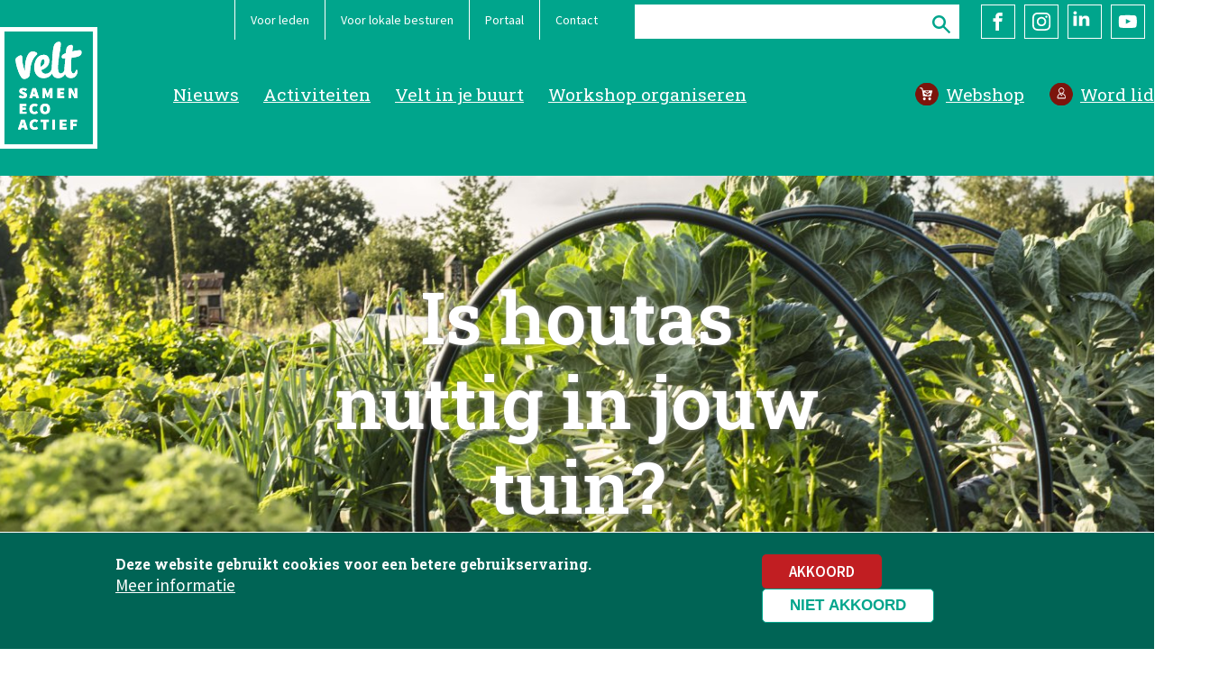

--- FILE ---
content_type: text/html; charset=UTF-8
request_url: https://velt.nu/tip/houtas-nuttig-jouw-tuin
body_size: 70868
content:
<!DOCTYPE html>
<html lang="nl" dir="ltr" prefix="og: https://ogp.me/ns#">
  <head>
    <script src="/themes/velt/js/modernizr.custom.js"></script>
    <meta charset="utf-8" />
<noscript><style>form.antibot * :not(.antibot-message) { display: none !important; }</style>
</noscript><meta name="description" content="Als je hout - ook als pellets - verbrandt, zet je de meeste materie om in hitte en rook. Wat overblijft, is erg geconcentreerd. De samenstelling van houtas varieert vooral naargelang de houtsoort." />
<link rel="canonical" href="https://velt.nu/tip/houtas-nuttig-jouw-tuin" />
<meta property="og:image" content="https://velt.nu/sites/default/files/styles/facebook/public/media/afbeeldingen/moestuin.jpg?itok=_4-ylxEq" />
<meta name="Generator" content="Drupal 10 (https://www.drupal.org)" />
<meta name="MobileOptimized" content="width" />
<meta name="HandheldFriendly" content="true" />
<meta name="viewport" content="width=device-width, initial-scale=1.0" />
<style>div#sliding-popup, div#sliding-popup .eu-cookie-withdraw-banner, .eu-cookie-withdraw-tab {background: #006455} div#sliding-popup.eu-cookie-withdraw-wrapper { background: transparent; } #sliding-popup h1, #sliding-popup h2, #sliding-popup h3, #sliding-popup p, #sliding-popup label, #sliding-popup div, .eu-cookie-compliance-more-button, .eu-cookie-compliance-secondary-button, .eu-cookie-withdraw-tab { color: #ffffff;} .eu-cookie-withdraw-tab { border-color: #ffffff;}</style>
<style media="all">.banner-wrapper {background-color: #333 !important;background-image:  url('https://velt.nu/sites/default/files/styles/banner/public/media/afbeeldingen/moestuin.jpg?itok=ieEAz0TD') !important;background-repeat: no-repeat !important;background-attachment: scroll !important;background-position: center center !important;z-index: auto;background-size: cover !important;-webkit-background-size: cover !important;-moz-background-size: cover !important;-o-background-size: cover !important;filter: progid:DXImageTransform.Microsoft.AlphaImageLoader(src='https://velt.nu/sites/default/files/styles/banner/public/media/afbeeldingen/moestuin.jpg?itok=ieEAz0TD', sizingMethod='scale');-ms-filter: progid:DXImageTransform.Microsoft.AlphaImageLoader(src='https://velt.nu/sites/default/files/styles/banner/public/media/afbeeldingen/moestuin.jpg?itok=ieEAz0TD', sizingMethod='scale');}</style>
<link rel="icon" href="/themes/velt/favicon.ico" type="image/vnd.microsoft.icon" />

    <title>Is houtas nuttig in jouw tuin? | Velt</title>
    <link rel="stylesheet" media="all" href="/libraries/slick/slick/slick.css?t971zr" />
<link rel="stylesheet" media="all" href="/libraries/drupal-superfish/css/superfish.css?t971zr" />
<link rel="stylesheet" media="all" href="/modules/contrib/slick/css/layout/slick.module.css?t971zr" />
<link rel="stylesheet" media="all" href="/themes/contrib/stable/css/system/components/align.module.css?t971zr" />
<link rel="stylesheet" media="all" href="/themes/contrib/stable/css/system/components/fieldgroup.module.css?t971zr" />
<link rel="stylesheet" media="all" href="/themes/contrib/stable/css/system/components/container-inline.module.css?t971zr" />
<link rel="stylesheet" media="all" href="/themes/contrib/stable/css/system/components/clearfix.module.css?t971zr" />
<link rel="stylesheet" media="all" href="/themes/contrib/stable/css/system/components/details.module.css?t971zr" />
<link rel="stylesheet" media="all" href="/themes/contrib/stable/css/system/components/hidden.module.css?t971zr" />
<link rel="stylesheet" media="all" href="/themes/contrib/stable/css/system/components/item-list.module.css?t971zr" />
<link rel="stylesheet" media="all" href="/themes/contrib/stable/css/system/components/js.module.css?t971zr" />
<link rel="stylesheet" media="all" href="/themes/contrib/stable/css/system/components/nowrap.module.css?t971zr" />
<link rel="stylesheet" media="all" href="/themes/contrib/stable/css/system/components/position-container.module.css?t971zr" />
<link rel="stylesheet" media="all" href="/themes/contrib/stable/css/system/components/reset-appearance.module.css?t971zr" />
<link rel="stylesheet" media="all" href="/themes/contrib/stable/css/system/components/resize.module.css?t971zr" />
<link rel="stylesheet" media="all" href="/themes/contrib/stable/css/system/components/system-status-counter.css?t971zr" />
<link rel="stylesheet" media="all" href="/themes/contrib/stable/css/system/components/system-status-report-counters.css?t971zr" />
<link rel="stylesheet" media="all" href="/themes/contrib/stable/css/system/components/system-status-report-general-info.css?t971zr" />
<link rel="stylesheet" media="all" href="/themes/contrib/stable/css/system/components/tablesort.module.css?t971zr" />
<link rel="stylesheet" media="all" href="/themes/contrib/stable/css/core/components/progress.module.css?t971zr" />
<link rel="stylesheet" media="all" href="/themes/contrib/stable/css/core/components/ajax-progress.module.css?t971zr" />
<link rel="stylesheet" media="all" href="/modules/contrib/antibot/css/antibot.css?t971zr" />
<link rel="stylesheet" media="all" href="/modules/contrib/blazy/css/blazy.css?t971zr" />
<link rel="stylesheet" media="all" href="/modules/contrib/blazy/css/components/blazy.loading.css?t971zr" />
<link rel="stylesheet" media="all" href="/themes/contrib/stable/css/filter/filter.caption.css?t971zr" />
<link rel="stylesheet" media="all" href="/themes/contrib/stable/css/media/filter.caption.css?t971zr" />
<link rel="stylesheet" media="all" href="/themes/contrib/stable/css/views/views.module.css?t971zr" />
<link rel="stylesheet" media="all" href="/modules/contrib/webform/css/webform.element.details.toggle.css?t971zr" />
<link rel="stylesheet" media="all" href="/modules/contrib/webform/css/webform.element.message.css?t971zr" />
<link rel="stylesheet" media="all" href="/modules/contrib/webform/css/webform.form.css?t971zr" />
<link rel="stylesheet" media="all" href="/modules/contrib/eu_cookie_compliance/css/eu_cookie_compliance.css?t971zr" />
<link rel="stylesheet" media="all" href="/libraries/aos/dist/aos.css?t971zr" />
<link rel="stylesheet" media="all" href="/modules/contrib/better_exposed_filters/css/better_exposed_filters.css?t971zr" />
<link rel="stylesheet" media="all" href="/modules/contrib/extlink/css/extlink.css?t971zr" />
<link rel="stylesheet" media="all" href="/modules/contrib/paragraphs/css/paragraphs.unpublished.css?t971zr" />
<link rel="stylesheet" media="all" href="/modules/contrib/simple_popup_blocks/css/simple_popup_blocks.css?t971zr" />
<link rel="stylesheet" media="all" href="/libraries/drupal-superfish/style/black/black.css?t971zr" />
<link rel="stylesheet" media="all" href="/modules/contrib/webform/css/webform.ajax.css?t971zr" />
<link rel="stylesheet" media="all" href="/modules/contrib/webform/css/webform.theme.classy.css?t971zr" />
<link rel="stylesheet" media="all" href="/themes/contrib/stable/css/core/assets/vendor/normalize-css/normalize.css?t971zr" />
<link rel="stylesheet" media="all" href="/themes/contrib/stable/css/core/normalize-fixes.css?t971zr" />
<link rel="stylesheet" media="all" href="/themes/contrib/classy/css/components/action-links.css?t971zr" />
<link rel="stylesheet" media="all" href="/themes/contrib/classy/css/components/breadcrumb.css?t971zr" />
<link rel="stylesheet" media="all" href="/themes/contrib/classy/css/components/button.css?t971zr" />
<link rel="stylesheet" media="all" href="/themes/contrib/classy/css/components/collapse-processed.css?t971zr" />
<link rel="stylesheet" media="all" href="/themes/contrib/classy/css/components/container-inline.css?t971zr" />
<link rel="stylesheet" media="all" href="/themes/contrib/classy/css/components/details.css?t971zr" />
<link rel="stylesheet" media="all" href="/themes/contrib/classy/css/components/exposed-filters.css?t971zr" />
<link rel="stylesheet" media="all" href="/themes/contrib/classy/css/components/field.css?t971zr" />
<link rel="stylesheet" media="all" href="/themes/contrib/classy/css/components/form.css?t971zr" />
<link rel="stylesheet" media="all" href="/themes/contrib/classy/css/components/icons.css?t971zr" />
<link rel="stylesheet" media="all" href="/themes/contrib/classy/css/components/inline-form.css?t971zr" />
<link rel="stylesheet" media="all" href="/themes/contrib/classy/css/components/item-list.css?t971zr" />
<link rel="stylesheet" media="all" href="/themes/contrib/classy/css/components/link.css?t971zr" />
<link rel="stylesheet" media="all" href="/themes/contrib/classy/css/components/links.css?t971zr" />
<link rel="stylesheet" media="all" href="/themes/contrib/classy/css/components/menu.css?t971zr" />
<link rel="stylesheet" media="all" href="/themes/contrib/classy/css/components/more-link.css?t971zr" />
<link rel="stylesheet" media="all" href="/themes/contrib/classy/css/components/pager.css?t971zr" />
<link rel="stylesheet" media="all" href="/themes/contrib/classy/css/components/tabledrag.css?t971zr" />
<link rel="stylesheet" media="all" href="/themes/contrib/classy/css/components/tableselect.css?t971zr" />
<link rel="stylesheet" media="all" href="/themes/contrib/classy/css/components/tablesort.css?t971zr" />
<link rel="stylesheet" media="all" href="/themes/contrib/classy/css/components/tabs.css?t971zr" />
<link rel="stylesheet" media="all" href="/themes/contrib/classy/css/components/textarea.css?t971zr" />
<link rel="stylesheet" media="all" href="/themes/contrib/classy/css/components/ui-dialog.css?t971zr" />
<link rel="stylesheet" media="all" href="/themes/contrib/classy/css/components/messages.css?t971zr" />
<link rel="stylesheet" media="all" href="/themes/contrib/classy/css/components/progress.css?t971zr" />
<link rel="stylesheet" media="all" href="/themes/velt/css/styles.css?t971zr" />
<link rel="stylesheet" media="all" href="/themes/velt/css/nicolas.css?t971zr" />

    <script src="https://use.fontawesome.com/releases/v6.1.0/js/all.js" defer crossorigin="anonymous"></script>
<script src="https://use.fontawesome.com/releases/v6.1.0/js/v4-shims.js" defer crossorigin="anonymous"></script>

    <link rel="apple-touch-icon" sizes="180x180" href="/themes/velt/images/favicons/apple-touch-icon.png">
    <link rel="icon" type="image/png" sizes="32x32" href="/themes/velt/images/favicons/favicon-32x32.png">
    <link rel="icon" type="image/png" sizes="16x16" href="/themes/velt/images/favicons/favicon-16x16.png">
    <link rel="manifest" href="/themes/velt/images/favicons/site.webmanifest">
    <link rel="mask-icon" href="/themes/velt/images/favicons/safari-pinned-tab.svg" color="#00a58c">
    <link rel="shortcut icon" href="/themes/velt/images/favicons/favicon.ico">
    <meta name="msapplication-TileColor" content="#ffc40d">
    <meta name="msapplication-config" content="/themes/velt/images/favicons/browserconfig.xml">
    <meta name="theme-color" content="#ffffff">
    <link rel="preconnect" href="https://fonts.googleapis.com">
    <link rel="preconnect" href="https://fonts.gstatic.com" crossorigin>
    <link href="https://fonts.googleapis.com/css2?family=Roboto+Slab:wght@300;400;500;600;700&family=Source+Sans+Pro:ital,wght@0,300;0,400;0,600;0,700;1,300;1,400&display=swap" rel="stylesheet">
  </head>
  <body class="path-tip-houtas-nuttig-jouw-tuin no_sidebars entitynodecanonical node-311 role-anonymous path-node path-no-frontpage page-node-type-tips context-tip-houtas-nuttig-jouw-tuin no-sidebars">
        <a href="#main-content" class="visually-hidden focusable skip-link">
      Overslaan en naar de inhoud gaan
    </a>
    
      <div class="dialog-off-canvas-main-canvas" data-off-canvas-main-canvas>
    <header class="header">
  <div class="inner">
    <div class="logo">
      <a href="/">
        <img alt="" src="/themes/velt/images/logos/velt-logo-wit.svg" />
      </a>
    </div>
      <div class="region region-mobile">
    <div class="inner">
      <div id="block-mobile" class="block block-superfish block-superfishmobile">
  <div class="inner">
    
        
          
<ul id="superfish-mobile" class="menu sf-menu sf-mobile sf-horizontal sf-style-black" role="menu" aria-label="Menu">
  

  
  <li id="mobile-menu-link-contentb0bc394b-aaf0-4726-a90a-e68bfb8ef8ac" class="sf-depth-1 sf-no-children sf-first" role="none">
              <a href="/" class="sf-depth-1" role="menuitem">Home</a>
                      </li>


  
  <li id="mobile-menu-link-content768ba1df-46c2-4f6c-9cec-c65001668027" class="sf-depth-1 sf-no-children" role="none">
              <a href="/ecologisch-tuinieren" class="sf-depth-1" role="menuitem">Tuinieren</a>
                      </li>


  
  <li id="mobile-menu-link-content0f21f549-5c38-47bf-9948-43c75d96fad5" class="sf-depth-1 sf-no-children" role="none">
              <a href="/ecologisch-koken" class="sf-depth-1" role="menuitem">Koken</a>
                      </li>


  
  <li id="mobile-menu-link-contentf43d2ac5-aa50-41f4-a508-2edd7bcd5a74" class="sf-depth-1 sf-no-children" role="none">
              <a href="http://samenaankoop.velt.nu/" class="sf-depth-1 sf-external" role="menuitem">Samenaankoop</a>
                      </li>


  
  <li id="mobile-menu-link-contentc34c027f-53ee-41de-a301-1ffaceade8a5" class="sf-depth-1 sf-no-children" role="none">
              <a href="/activiteiten" class="sf-depth-1" role="menuitem">Activiteiten</a>
                      </li>


  
  <li id="mobile-menu-link-content54f7c90c-b07c-4567-a9a6-7cceca307743" class="sf-depth-1 sf-no-children" role="none">
              <a href="/nieuws" class="sf-depth-1" role="menuitem">Nieuws</a>
                      </li>


  
  <li id="mobile-menu-link-contente22fd761-a255-41a5-9669-f74034344ef7" class="sf-depth-1 sf-no-children" role="none">
              <a href="/velt-je-buurt" class="sf-depth-1" role="menuitem">Velt in je buurt</a>
                      </li>


  
  <li id="mobile-menu-link-content5db580c1-6628-46a6-9cbb-a769665d5418" class="sf-depth-1 sf-no-children" role="none">
              <a href="/voordelen-voor-onze-leden" class="sf-depth-1" role="menuitem">Voor leden</a>
                      </li>


  
  <li id="mobile-menu-link-content27172c2e-c1b3-445e-b788-db97f7fe108a" class="sf-depth-1 sf-no-children" role="none">
              <a href="/voor-lokale-besturen" class="sf-depth-1" role="menuitem">Voor gemeenten</a>
                      </li>


  
  <li id="mobile-menu-link-contentc3ba4cde-5b01-4f60-8f17-1e95a8b1973a" class="sf-depth-1 sf-no-children" role="none">
              <a href="/word-lid-van-velt" class="sf-depth-1" role="menuitem">Word lid</a>
                      </li>


  
  <li id="mobile-menu-link-content01efb592-efd1-4bb5-8837-4ca8ab497372" class="sf-depth-1 sf-no-children" role="none">
              <a href="https://winkel.velt.nu" class="sf-depth-1 sf-external" role="menuitem">Webshop</a>
                      </li>


  
  <li id="mobile-menu-link-content902a05f8-e7b5-46fc-8da1-f67bf6a5b41b" class="sf-depth-1 sf-no-children" role="none">
              <a href="/over-velt" class="sf-depth-1" role="menuitem">Over Velt</a>
                      </li>


  
  <li id="mobile-menu-link-contentd63c9821-fa45-476a-b5ad-556360924b94" class="sf-depth-1 sf-no-children" role="none">
              <a href="/contacteer-velt" class="sf-depth-1" role="menuitem">Contact</a>
                      </li>


</ul>

      </div>
</div>
<div class="views-exposed-form bef-exposed-form block block-views block-views-exposed-filter-blockzoeken-page-1" data-drupal-selector="views-exposed-form-zoeken-page-1" id="block-zichtbaarformulierzoekenpage-1-2">
  <div class="inner">
    
        
          <form action="/zoeken" method="get" id="views-exposed-form-zoeken-page-1" accept-charset="UTF-8">
  <div class="form--inline clearfix">
  <div class="js-form-item form-item js-form-type-textfield form-type-textfield js-form-item-search form-item-search">
      
        <input data-drupal-selector="edit-search" type="text" id="edit-search" name="search" value="" size="30" maxlength="128" class="form-text" />

        </div>
<div data-drupal-selector="edit-actions" class="form-actions js-form-wrapper form-wrapper" id="edit-actions"><input data-drupal-selector="edit-submit-zoeken" type="submit" id="edit-submit-zoeken" value="Zoeken" class="button js-form-submit form-submit" />
</div>

</div>

</form>

      </div>
</div>

    </div>
  </div>

    <div class="navigation-wrapper">
        <div class="region region-top">
    <div class="inner">
      <nav role="navigation" aria-labelledby="block-volgvelt-menu" id="block-volgvelt" class="block block-menu navigation menu--share">
            
  <h2 class="visually-hidden" id="block-volgvelt-menu">Volg Velt</h2>
  

        
              <ul class="menu">
                    <li class="menu-item">
        <a href="https://www.facebook.com/veltvzw" class="facebook" target="_blank">Facebook</a>
              </li>
                <li class="menu-item">
        <a href="https://www.instagram.com/velt_vzw/" class="instagram" target="_blank">Instagram</a>
              </li>
                <li class="menu-item">
        <a href="https://www.linkedin.com/company/veltvzw/" class="linkedin" target="_blank">LinkedIn</a>
              </li>
                <li class="menu-item">
        <a href="https://www.youtube.com/user/veltbe" class="youtube" target="_blank">YouTube</a>
              </li>
        </ul>
  


  </nav>
<div class="views-exposed-form bef-exposed-form block block-views block-views-exposed-filter-blockzoeken-page-1" data-drupal-selector="views-exposed-form-zoeken-page-1" id="block-zichtbaarformulierzoekenpage-1">
  <div class="inner">
    
        
          <form action="/zoeken" method="get" id="views-exposed-form-zoeken-page-1" accept-charset="UTF-8">
  <div class="form--inline clearfix">
  <div class="js-form-item form-item js-form-type-textfield form-type-textfield js-form-item-search form-item-search">
      
        <input data-drupal-selector="edit-search" type="text" id="edit-search--2" name="search" value="" size="30" maxlength="128" class="form-text" />

        </div>
<div data-drupal-selector="edit-actions" class="form-actions js-form-wrapper form-wrapper" id="edit-actions--2"><input data-drupal-selector="edit-submit-zoeken-2" type="submit" id="edit-submit-zoeken--2" value="Zoeken" class="button js-form-submit form-submit" />
</div>

</div>

</form>

      </div>
</div>
<nav role="navigation" aria-labelledby="block-topmenu-menu" id="block-topmenu" class="block block-menu navigation menu--topmenu">
            
  <h2 class="visually-hidden" id="block-topmenu-menu">Topmenu</h2>
  

        
              <ul class="menu">
                    <li class="menu-item">
        <a href="/voordelen-voor-onze-leden" data-drupal-link-system-path="node/13">Voor leden</a>
              </li>
                <li class="menu-item">
        <a href="/voor-lokale-besturen" title="Informatie voor gemeenten" data-drupal-link-system-path="node/19">Voor lokale besturen</a>
              </li>
                <li class="menu-item">
        <a href="https://portaal.velt.nu/">Portaal</a>
              </li>
                <li class="menu-item">
        <a href="/contacteer-velt" data-drupal-link-system-path="node/3">Contact</a>
              </li>
        </ul>
  


  </nav>

    </div>
  </div>

        <div class="region region-navigation">
    <div class="inner">
      <nav role="navigation" aria-labelledby="block-actiemenu-menu" id="block-actiemenu" class="block block-menu navigation menu--actiemenu">
            
  <h2 class="visually-hidden" id="block-actiemenu-menu">Actiemenu</h2>
  

        
              <ul class="menu">
                    <li class="menu-item">
        <a href="https://winkel.velt.nu/" class="webshop" target="_blank">Webshop</a>
              </li>
                <li class="menu-item">
        <a href="/word-lid-van-velt" class="word-lid" data-drupal-link-system-path="node/15">Word lid</a>
              </li>
        </ul>
  


  </nav>
<nav role="navigation" aria-labelledby="block-velt-main-menu-menu" id="block-velt-main-menu" class="block block-menu navigation menu--main">
            
  <h2 class="visually-hidden" id="block-velt-main-menu-menu">Hoofdnavigatie</h2>
  

        
              <ul class="menu">
                    <li class="menu-item">
        <a href="/nieuws" data-drupal-link-system-path="node/8">Nieuws</a>
              </li>
                <li class="menu-item">
        <a href="/activiteiten" data-drupal-link-system-path="node/10">Activiteiten</a>
              </li>
                <li class="menu-item">
        <a href="/velt-je-buurt" data-drupal-link-system-path="node/165">Velt in je buurt</a>
              </li>
                <li class="menu-item">
        <a href="/aanbod-workshops-en-lezingen" data-drupal-link-system-path="node/475">Workshop organiseren</a>
              </li>
        </ul>
  


  </nav>

    </div>
  </div>

    </div>

  </div>
</header>

<div class="main-container">

  <section>
            <div class="region region-help">
    <div class="inner">
      <div data-drupal-messages-fallback class="hidden"></div>

    </div>
  </div>

    
    <a id="main-content"></a>
    

    <div class="content-wrapper">
                  
        <div class="region region-content">
    <div class="inner">
      <div id="block-velt-content" class="block block-system block-system-main-block">
  <div class="inner">
    
        
          <div class="node node--type-tips node--view-mode-full ds-1col clearfix">

  

  
<div  class="banner-wrapper">
    
      <div class="field field--name-field-foto field--type-entity-reference field--label-hidden field__items">
              <div class="field__item"><article class="media media--type-image media--view-mode-hoofdbackgroundbanner">
  
      
  <div class="field field--name-field-media-image field--type-image field--label-visually_hidden">
    <div class="field__label visually-hidden">Image</div>
              <div class="field__item"></div>
          </div>

  </article>
</div>
          </div>
  
<div  class="group-bannertekst">
    
<div  class="group-tekstwrapper">
    
            <div class="field field--name-node-title field--type-ds field--label-hidden field__item"><h1>
  Is houtas nuttig in jouw tuin?
</h1>
</div>
      
  </div>
  </div>
  </div>
            <div class="clearfix text-formatted field field--name-body field--type-text-with-summary field--label-hidden field__item"><p>Als je hout - ook als pellets - verbrandt, zet je de meeste materie om in hitte en rook. Wat overblijft, is erg geconcentreerd. De samenstelling van houtas varieert vooral naargelang de houtsoort.</p>

<ul>
	<li>Kalk: 7 tot 35%</li>
	<li>Kalium: 6 tot 40%</li>
	<li>Magnesium: 5%</li>
	<li>Plus enkele procenten zwavel, fosfor, chloor, silicium, magnesium, mangaan, ijzer, natrium, ...</li>
	<li>Plus sporen van zware metalen (die zitten in alle plantenmaterialen, dus ook in hout, maar het verbrandingsproces concentreert ze.)</li>
</ul>

<p>Houtas kun je (maximaal 100 gr per m2) gebruiken <strong>voor bijna alle groenten en fruit </strong>bij het begin van de teelt of tijdens het groeiseizoen. Kalium bevordert de knolvorming, bloemvorming, kleur, bewaarbaarheid, vruchtzetting,... Koolgewassen genieten vooral van de extra calciumgift.</p>

<p>Voor <strong>aardappelen </strong>is het dubbel. Kalium verbetert de kwaliteit (minder stootblauw), maar kalk zorgt bij veel rassen voor een eerder ruwe schil, al is dat voor de meeste tuiniers vooral een esthetisch probleem.</p>

<h2>Wanneer gebruik je houtas in je moestuin?</h2>

<p>&nbsp;</p>

<ul>
	<li><strong>Maart</strong>: strooi een handvol houtas aan elke bessenstruik*. Twee handen vol voor elke fruitboom.</li>
	<li><strong>April</strong>: rond slakgevoelige planten strooi je bij het uitplanten een kringetje van houtas.</li>
	<li><strong>Mei</strong>: in elk plantputje voor kool, tomaat en alle vruchtgewassen strooi je een à twee eetlepels houtas.</li>
	<li><strong>Juni</strong>: ui, wortel, biet, ... Strooi een fijn laagje&nbsp;over het moestuinbed.</li>
</ul>

<p>* Bos- en veenbessen geef je geen houtas.</p>

<h2>Wat mag je niet doen?</h2>

<ul>
	<li>Strooi <strong>geen houtas tijdens de winter</strong> (het stookseizoen). De kalium in houtas is volledig in water oplosbaar en is dus snel opneembaar voor de plant, maar spoelt ook weer snel uit. Vandaar droog bewaren en pas strooien tijdens de groeiperiode van jouw planten.</li>
	<li>Houtas is sterk geconcentreerd dus zeker <strong>niet in grote hoeveelheden</strong> toe te dienen.</li>
	<li>Strooi houtas niet op je pad, of op een hoop buiten. Op den duur heb je daar een vervuilde plek, wegens te veel chemische stoffen bij mekaar.</li>
	<li>Gooi geen as op je composthoop. Hierdoor vertraagt het composteringsproces; veel stikstof vervliegt dan immers als ammoniak en veel van je humus verdwijnt als CO2.</li>
	<li>As van steenkool is niet voor de tuin bestemd. De <strong>houtskoolas </strong>van je barbecue is dan weer prima.&nbsp;</li>
	<li>Als je bodem reeds een (te) <strong>hoge pH</strong> (zuurtegraad) heeft, mag je geen houtas gebruiken. Je kunt, indien nodig, een kaliummeststof toepassen die geen kalk bevat zoals bijvoorbeeld patentkali. De hoeveelheid calcium moet je in principe aftrekken van de kalkbehoefte wanneer je een kalkmeststof gebruikt.</li>
	<li><span><span><span><span><span><span><span>Strooi houtas <strong>niet uit in je kippenren</strong>. Houtas kan dioxines bevatten. Dioxines stapelen zich op in het vetweefsel en de eieren van je kippen als ze scharrelen en pikken in de houtas je ren. Dat risico neem je best niet.</span></span></span></span></span></span></span></li>
</ul>

<h2>Gevaar van vervuilende stoffen in houtas?</h2>

<p>&nbsp;</p>

<ul>
	<li><span><span><span><span><span><span>Door op een correcte manier te stoken, beperk je vervuilende stoffen in je houtas en rookhinder bij je buren. <a href="https://www.vmm.be/lucht/lokaal/hout-het-gezond">Op de website van VMM</a>&nbsp;vind je nuttige tips<strong>.</strong></span></span></span></span></span></span></li>
	<li><span><span><span><span>Een&nbsp;</span></span></span></span><span><span><span><span><strong>overzicht</strong> van de milieu-impact van houtas vind je in deze studie bij <span><span><span><span><span><span><span><span><span><span><span><span><span><a href="https://academic.oup.com/forestry/article/79/5/563/558716?login=true"><span><span>Oxford Journals</span></span></a><span>.</span></span></span></span></span></span></span></span></span></span></span></span></span></span></span></span></span></span></li>
</ul></div>
      

</div>


      </div>
</div>

    </div>
  </div>

    </div>

      <div class="region region-content-bottom">
    <div class="inner">
      <div class="views-element-container block block-views block-views-blockproducten-met-zelfde-subthema-block-1" id="block-views-block-producten-met-zelfde-subthema-block-1">
  <div class="inner">
    
          <h2>Interessante boeken voor jou</h2>
        
          <div><div class="fivecolumns view view-producten-met-zelfde-subthema view-id-producten_met_zelfde_subthema view-display-id-block_1 js-view-dom-id-6d61bf200e94fcd14ec46828b286d2c4a40e2e7de291177bccb0cd12d778e11a">
  
    
      
      <div class="view-content">
      <div class="row-wrapper">
          <div class="views-row"><div class="node node--type-product node--view-mode-boek ds-1col clearfix">

  

  
      <div class="field field--name-field-foto field--type-entity-reference field--label-hidden field__items">
              <div class="field__item"><article class="media media--type-image media--view-mode-boek">
  
      
  <div class="field field--name-field-media-image field--type-image field--label-visually_hidden">
    <div class="field__label visually-hidden"><a href="https://winkel.velt.nu/product/onkruidboek" target="_blank">Image</a></div>
              <div class="field__item">  <a href="https://winkel.velt.nu/product/onkruidboek" target="_blank"><img loading="lazy" src="/sites/default/files/styles/boek/public/media/afbeeldingen/Onkruidboek_1.jpg?itok=2rgesKL1" alt="Onkruidboek" class="image-style-boek"></a>


</div>
          </div>

  </article>
</div>
          </div>
  
            <div class="field field--name-node-title field--type-ds field--label-hidden field__item"><b>
  Onkruidboek
</b>
</div>
      
  <div class="field field--name-field-ledenprijs field--type-decimal field--label-above">
    <div class="field__label">Prijs voor leden:</div>
              <div content="20.00" class="field__item"><a href="https://winkel.velt.nu/product/onkruidboek"> 20.00 euro</a></div>
          </div>


</div>

</div>
          <div class="views-row"><div class="node node--type-product node--view-mode-boek ds-1col clearfix">

  

  
      <div class="field field--name-field-foto field--type-entity-reference field--label-hidden field__items">
              <div class="field__item"><article class="media media--type-image media--view-mode-boek">
  
      
  <div class="field field--name-field-media-image field--type-image field--label-visually_hidden">
    <div class="field__label visually-hidden"><a href="https://winkel.velt.nu/product/bessen-uit-de-tuin" target="_blank">Image</a></div>
              <div class="field__item">  <a href="https://winkel.velt.nu/product/bessen-uit-de-tuin" target="_blank"><img loading="lazy" src="/sites/default/files/styles/boek/public/media/afbeeldingen/Bessen%20uit%20de%20tuin.jpg?itok=Av7o3b5y" alt="Bessen uit de tuin" class="image-style-boek"></a>


</div>
          </div>

  </article>
</div>
          </div>
  
            <div class="field field--name-node-title field--type-ds field--label-hidden field__item"><b>
  Bessen uit de tuin
</b>
</div>
      
  <div class="field field--name-field-ledenprijs field--type-decimal field--label-above">
    <div class="field__label">Prijs voor leden:</div>
              <div content="20.00" class="field__item"><a href="https://winkel.velt.nu/product/bessen-uit-de-tuin"> 20.00 euro</a></div>
          </div>


</div>

</div>
          <div class="views-row"><div class="node node--type-product node--view-mode-boek ds-1col clearfix">

  

  
      <div class="field field--name-field-foto field--type-entity-reference field--label-hidden field__items">
              <div class="field__item"><article class="media media--type-image media--view-mode-boek">
  
      
  <div class="field field--name-field-media-image field--type-image field--label-visually_hidden">
    <div class="field__label visually-hidden"><a href="https://winkel.velt.nu/product/plaagdierboek" target="_blank">Image</a></div>
              <div class="field__item">  <a href="https://winkel.velt.nu/product/plaagdierboek" target="_blank"><img loading="lazy" src="/sites/default/files/styles/boek/public/media/afbeeldingen/Plaagdierboek_1.jpg?itok=F4o0vL2K" alt="Plaagdierboek" class="image-style-boek"></a>


</div>
          </div>

  </article>
</div>
          </div>
  
            <div class="field field--name-node-title field--type-ds field--label-hidden field__item"><b>
  Plaagdierboek
</b>
</div>
      
  <div class="field field--name-field-ledenprijs field--type-decimal field--label-above">
    <div class="field__label">Prijs voor leden:</div>
              <div content="20.00" class="field__item"><a href="https://winkel.velt.nu/product/plaagdierboek"> 20.00 euro</a></div>
          </div>


</div>

</div>
          <div class="views-row"><div class="node node--type-product node--view-mode-boek ds-1col clearfix">

  

  
      <div class="field field--name-field-foto field--type-entity-reference field--label-hidden field__items">
              <div class="field__item"><article class="media media--type-image media--view-mode-boek">
  
      
  <div class="field field--name-field-media-image field--type-image field--label-visually_hidden">
    <div class="field__label visually-hidden"><a href="https://winkel.velt.nu/product/ecologisch-tuinieren-potten-en-bakken" target="_blank">Image</a></div>
              <div class="field__item">  <a href="https://winkel.velt.nu/product/ecologisch-tuinieren-potten-en-bakken" target="_blank"><img loading="lazy" src="/sites/default/files/styles/boek/public/media/afbeeldingen/Ecologisch%20tuinieren%20in%20potten%20en%20bakken.jpg?itok=vHMkXoTw" alt="Ecologisch tuinieren in potten en bakken" class="image-style-boek"></a>


</div>
          </div>

  </article>
</div>
          </div>
  
            <div class="field field--name-node-title field--type-ds field--label-hidden field__item"><b>
  Ecologisch tuinieren in potten en bakken
</b>
</div>
      
  <div class="field field--name-field-ledenprijs field--type-decimal field--label-above">
    <div class="field__label">Prijs voor leden:</div>
              <div content="20.00" class="field__item"><a href="https://winkel.velt.nu/product/ecologisch-tuinieren-potten-en-bakken"> 20.00 euro</a></div>
          </div>


</div>

</div>
          <div class="views-row"><div class="node node--type-product node--view-mode-boek ds-1col clearfix">

  

  
      <div class="field field--name-field-foto field--type-entity-reference field--label-hidden field__items">
              <div class="field__item"><article class="media media--type-image media--view-mode-boek">
  
      
  <div class="field field--name-field-media-image field--type-image field--label-visually_hidden">
    <div class="field__label visually-hidden"><a href="https://winkel.velt.nu/product/permacultuur" target="_blank">Image</a></div>
              <div class="field__item">  <a href="https://winkel.velt.nu/product/permacultuur" target="_blank"><img loading="lazy" src="/sites/default/files/styles/boek/public/media/afbeeldingen/Permacultuur_0.jpg?itok=8h_TCQcd" alt="Permacultuur" class="image-style-boek"></a>


</div>
          </div>

  </article>
</div>
          </div>
  
            <div class="field field--name-node-title field--type-ds field--label-hidden field__item"><b>
  Permacultuur
</b>
</div>
      
  <div class="field field--name-field-ledenprijs field--type-decimal field--label-above">
    <div class="field__label">Prijs voor leden:</div>
              <div content="25.00" class="field__item"><a href="https://winkel.velt.nu/product/permacultuur"> 25.00 euro</a></div>
          </div>


</div>

</div>
  </div>

    </div>
  
            <div class="view-footer">
      <a class="redbutton webwinkel" href="https://winkel.velt.be">Meer in de webwinkel</a>
    </div>
    </div>
</div>

      </div>
</div>
<div id="block-meerinfooverthema" class="block block-block-content block-block-content85891950-766f-4e1d-8290-7ba7c0ca7d44">
  <div class="inner">
    
        
          
      <div class="field field--name-field-paragrafen field--type-entity-reference-revisions field--label-hidden field__items">
              <div class="field__item">
  <div class="marge-onder paragraph paragraph--type--kleurblokken paragraph-id--1162 paragraph--view-mode--default">
          <div class="group-inner" data-aos="fade-up">
        
      <div class="field field--name-field-kolom-1 field--type-entity-reference-revisions field--label-hidden field__items">
              <div class="field__item">
  <div class="bg-green paragraph paragraph--type--kleurblok paragraph-id--1160 paragraph--view-mode--default">
          <div class="group-inner" data-aos="fade-up">
        
            <div class="field field--name-field-foto field--type-entity-reference field--label-hidden field__item"><article class="media media--type-image media--view-mode-vierkant">
  
      
  <div class="field field--name-field-media-image field--type-image field--label-visually_hidden">
    <div class="field__label visually-hidden">Image</div>
              <div class="field__item">  <img  loading="lazy" src="/sites/default/files/styles/vierkant/public/media/afbeeldingen/velt-groep%20koudenborm.jpg?itok=FCSG6l3d" alt="Velt-samentuin Koudenborm" class="image-style-vierkant" />


</div>
          </div>

  </article>
</div>
      
<div  class="group-tekst">
    
            <div class="field field--name-field-titel field--type-string field--label-hidden field__item">Meer weten?</div>
      
            <div class="clearfix text-formatted field field--name-field-tekst field--type-text-long field--label-hidden field__item"><p>De Velt-groepen organiseren heel wat workshops, lezingen en andere activiteiten over koken, tuinieren en meer. We verzamelen ze voor jou in een handige activiteitenkalender met kaart.</p></div>
      
            <div class="field field--name-field-button field--type-link field--label-hidden field__item"><a href="/activiteiten">Ontdek alle activiteiten</a></div>
      
  </div>
      </div>
      </div>
</div>
          </div>
  
      <div class="field field--name-field-kolom-2 field--type-entity-reference-revisions field--label-hidden field__items">
              <div class="field__item">
  <div class="bg-darkgreen paragraph paragraph--type--kleurblok paragraph-id--1161 paragraph--view-mode--default">
          <div class="group-inner" data-aos="fade-up">
        
            <div class="field field--name-field-foto field--type-entity-reference field--label-hidden field__item"><article class="media media--type-image media--view-mode-vierkant">
  
      
  <div class="field field--name-field-media-image field--type-image field--label-visually_hidden">
    <div class="field__label visually-hidden">Image</div>
              <div class="field__item">  <img  loading="lazy" src="/sites/default/files/styles/vierkant/public/media/afbeeldingen/websitefoto%20%2822%20x%2013%20cm%29%20%2823%29.png?itok=k-Mjlk_k" alt="Zaaien" class="image-style-vierkant" />


</div>
          </div>

  </article>
</div>
      
<div  class="group-tekst">
    
            <div class="field field--name-field-titel field--type-string field--label-hidden field__item">Vraag het de expert (exclusief voor leden)</div>
      
            <div class="clearfix text-formatted field field--name-field-tekst field--type-text-long field--label-hidden field__item"><p>Heb je nog een vraag over dit thema en ben je lid van Velt? Dan kun je te rade gaan bij een van de Velt-experten.</p></div>
      
            <div class="field field--name-field-button field--type-link field--label-hidden field__item"><a href="/vraag-het-de-velt-expert">Stel je vraag</a></div>
      
  </div>
      </div>
      </div>
</div>
          </div>
  
      </div>
      </div>
</div>
          </div>
  
      </div>
</div>
<div id="block-lidmaatschapleren" class="block block-block-content block-block-content0642d72d-ce55-4ab7-ab07-fc1baaccebdd">
  <div class="inner">
    
        
          
      <div class="field field--name-field-paragrafen field--type-entity-reference-revisions field--label-hidden field__items">
              <div class="field__item">
  <div class="bg-darkgreen positie-rechts marge-onder paragraph paragraph--type--foto-tekst paragraph-id--1540 paragraph--view-mode--default">
          <div class="group-inner" data-aos="fade-up">
        
            <div class="field field--name-field-foto field--type-entity-reference field--label-hidden field__item"><article class="media media--type-image media--view-mode-horizontaal-groot">
  
      
  <div class="field field--name-field-media-image field--type-image field--label-visually_hidden">
    <div class="field__label visually-hidden">Image</div>
              <div class="field__item">  <img  loading="lazy" src="/sites/default/files/styles/horizontaal_groot/public/media/afbeeldingen/Foto-31.jpg?itok=eYMNjeYM" alt="samen boeken lezen" class="image-style-horizontaal-groot" />


</div>
          </div>

  </article>
</div>
      
<div  class="group-tekstwrapper">
    
            <div class="clearfix text-formatted field field--name-field-tekst field--type-text-long field--label-hidden field__item"><h2>Leden van Velt weten meer</h2>

<p>Voor kennis en praktische tips over ecologisch tuinieren, leven en koken moet je bij Velt zijn.</p>

<ul>
	<li>Het tijdschrift&nbsp;<a href="http://www.velt.nu/seizoenen">Seizoenen</a>&nbsp;barst van de nuttige weetjes.</li>
	<li>Onze&nbsp;<a href="http://winkel.velt.nu/">boeken</a>&nbsp;maken van jou een tuinexpert of meesterkok.</li>
	<li>En wat dacht je van de vele&nbsp;<a href="http://www.velt.nu/activiteiten">workshops en lezingen</a>?</li>
</ul>

<p><strong>Geniet van deze schat aan informatie.</strong></p>

<p><a class="greenbutton" data-entity-substitution="canonical" data-entity-type="node" data-entity-uuid="71127356-5949-414c-84ce-2ef860281c1b" href="/word-lid-van-velt" title="Word lid van Velt">Word lid van Velt</a></p></div>
      
  </div>
      </div>
      </div>
</div>
          </div>
  
      </div>
</div>

    </div>
  </div>


  </section>

</div>

    <div class="region region-sponsors">
    <div class="inner">
      <div class="views-element-container block block-views block-views-blockadvertenties-block-1" id="block-views-block-advertenties-block-1">
  <div class="inner">
    
          <h2>Onze sponsors</h2>
        
          <div><div class="twocolumns view view-advertenties view-id-advertenties view-display-id-block_1 js-view-dom-id-a12acc443305c31b03f065b4a15dcd55c34a507ac2224d8cff5cdd4bebc3a0ca">
  
    
      
      <div class="view-content">
      <div class="row-wrapper">
          <div class="views-row"><div class="node node--type-advertentiebanner node--view-mode-teaser ds-1col clearfix">

  

  
      <div class="field field--name-field-foto field--type-entity-reference field--label-hidden field__items">
              <div class="field__item"><article class="media media--type-image media--view-mode-hoogte250">
  
      
  <div class="field field--name-field-media-image field--type-image field--label-visually_hidden">
    <div class="field__label visually-hidden"><a href="https://velt.nu/adverteren">Image</a></div>
              <div class="field__item">  <a href="https://velt.nu/adverteren"><img loading="lazy" src="/sites/default/files/styles/hoogte250/public/media/afbeeldingen/banner_website_adverteren.png?itok=DG-kwv02" alt="Jouw advertentie hier? Klik voor meer info" class="image-style-hoogte250"></a>


</div>
          </div>

  </article>
</div>
          </div>
  

</div>

</div>
          <div class="views-row"><div class="node node--type-advertentiebanner node--view-mode-teaser ds-1col clearfix">

  

  
      <div class="field field--name-field-foto field--type-entity-reference field--label-hidden field__items">
              <div class="field__item"><article class="media media--type-image media--view-mode-hoogte250">
  
      
  <div class="field field--name-field-media-image field--type-image field--label-visually_hidden">
    <div class="field__label visually-hidden"><a href="https://www.rootsum.be/nl/woelvork-met-verkruimelaar">Image</a></div>
              <div class="field__item">  <a href="https://www.rootsum.be/nl/woelvork-met-verkruimelaar"><img loading="lazy" src="/sites/default/files/styles/hoogte250/public/media/afbeeldingen/rootsum-velt-woelvork-banner-2026.png?itok=ELLYQczK" alt="https://www.rootsum.be/nl/woelvork-met-verkruimelaar" class="image-style-hoogte250"></a>


</div>
          </div>

  </article>
</div>
          </div>
  

</div>

</div>
  </div>

    </div>
  
          </div>
</div>

      </div>
</div>

    </div>
  </div>


    <div class="region region-newsletter">
    <div class="inner">
      <div id="block-webformulier" class="block block-webform block-webform-block">
  <div class="inner">
    
          <h2>Ontvang onze nieuwsbrief</h2>
        
          <span id="webform-submission-nieuwsbrief-node-311-form-ajax-content"></span><div id="webform-submission-nieuwsbrief-node-311-form-ajax" class="webform-ajax-form-wrapper" data-effect="slide" data-progress-type="throbber"><form class="webform-submission-form webform-submission-add-form webform-submission-nieuwsbrief-form webform-submission-nieuwsbrief-add-form webform-submission-nieuwsbrief-node-311-form webform-submission-nieuwsbrief-node-311-add-form js-webform-details-toggle webform-details-toggle antibot" data-drupal-selector="webform-submission-nieuwsbrief-node-311-add-form" data-action="/tip/houtas-nuttig-jouw-tuin" action="/antibot" method="post" id="webform-submission-nieuwsbrief-node-311-add-form" accept-charset="UTF-8">
  
  <noscript>
  <div class="antibot-no-js antibot-message antibot-message-warning">JavaScript moet ingeschakeld zijn om dit formulier te kunnen gebruiken.</div>
</noscript>
<div class="js-form-item form-item js-form-type-email form-type-email js-form-item-e-mail form-item-e-mail">
      <label for="edit-e-mail" class="js-form-required form-required">E-mail</label>
        <input data-drupal-selector="edit-e-mail" type="email" id="edit-e-mail" name="e_mail" value="" size="60" maxlength="254" placeholder="E-mailadres" class="form-email required" required="required" aria-required="true" />

        </div>
<input data-drupal-selector="edit-antibot-key" type="hidden" name="antibot_key" value="" />
<input autocomplete="off" data-drupal-selector="form-niwwlvc7l-x8klv2a8bi6pbr2yhmlec7p7qazq7x3o" type="hidden" name="form_build_id" value="form-niWWlvC7l--X8Klv2A8Bi6PbR2yHMlEc7p7QAzq7x3o" />
<input data-drupal-selector="edit-webform-submission-nieuwsbrief-node-311-add-form" type="hidden" name="form_id" value="webform_submission_nieuwsbrief_node_311_add_form" />
<input data-drupal-selector="edit-honeypot-time" type="hidden" name="honeypot_time" value="4BfHn4ov4l6MI9e0kUjQ20WXEGXhNlOLZQsON3Oc8PI" />
<div data-drupal-selector="edit-actions" class="form-actions js-form-wrapper form-wrapper" id="edit-actions--3"><input class="webform-button--submit button button--primary js-form-submit form-submit" data-drupal-selector="edit-submit" data-disable-refocus="true" type="submit" id="edit-submit" name="op" value="Indienen" />

</div>
<div class="url-textfield js-form-wrapper form-wrapper" style="display: none !important;"><div class="js-form-item form-item js-form-type-textfield form-type-textfield js-form-item-url form-item-url">
      <label for="edit-url">Laat dit veld leeg</label>
        <input autocomplete="off" data-drupal-selector="edit-url" type="text" id="edit-url" name="url" value="" size="20" maxlength="128" class="form-text" />

        </div>
</div>


  
</form>
</div>
      </div>
</div>
<nav role="navigation" aria-labelledby="block-share-2-menu" id="block-share-2" class="block block-menu navigation menu--share">
            
  <h2 class="visually-hidden" id="block-share-2-menu">Volg Velt</h2>
  

        
              <ul class="menu">
                    <li class="menu-item">
        <a href="https://www.facebook.com/veltvzw" class="facebook" target="_blank">Facebook</a>
              </li>
                <li class="menu-item">
        <a href="https://www.instagram.com/velt_vzw/" class="instagram" target="_blank">Instagram</a>
              </li>
                <li class="menu-item">
        <a href="https://www.linkedin.com/company/veltvzw/" class="linkedin" target="_blank">LinkedIn</a>
              </li>
                <li class="menu-item">
        <a href="https://www.youtube.com/user/veltbe" class="youtube" target="_blank">YouTube</a>
              </li>
        </ul>
  


  </nav>

    </div>
  </div>


    <div class="region region-footermenu">
    <div class="inner">
      <nav role="navigation" aria-labelledby="block-beweging-menu" id="block-beweging" class="block block-menu navigation menu--beweging">
      
  <h2 id="block-beweging-menu">Wat we doen</h2>
  

        
              <ul class="menu">
                    <li class="menu-item menu-item--collapsed">
        <a href="/activiteiten" data-drupal-link-system-path="node/10">Activiteiten</a>
              </li>
                <li class="menu-item">
        <a href="/aanbod-workshops-en-lezingen" data-drupal-link-system-path="node/475">Workshops en lezingen</a>
              </li>
                <li class="menu-item menu-item--collapsed">
        <a href="/velt-je-buurt" data-drupal-link-system-path="node/165">Velt in je buurt</a>
              </li>
                <li class="menu-item">
        <a href="/eetbare-buurt" data-drupal-link-system-path="node/288">Eetbare buurt</a>
              </li>
                <li class="menu-item">
        <a href="/ecologisch-op-school" data-drupal-link-system-path="node/1396">Onderwijs</a>
              </li>
                <li class="menu-item">
        <a href="/vrijwilliger-worden-bij-velt" title="Word actief bij Velt" data-drupal-link-system-path="node/169">Vrijwilligers</a>
              </li>
                <li class="menu-item">
        <a href="/projecten-en-campagnes" data-drupal-link-system-path="node/476">Projecten</a>
              </li>
                <li class="menu-item">
        <a href="/ecozoekertjes" data-drupal-link-system-path="node/1096">Ecozoekertjes</a>
              </li>
        </ul>
  


  </nav>
<nav role="navigation" aria-labelledby="block-ecologischtuinieren-menu" id="block-ecologischtuinieren" class="block block-menu navigation menu--ecologisch-tuine">
      
  <h2 id="block-ecologischtuinieren-menu">Tuin</h2>
  

        
              <ul class="menu">
                    <li class="menu-item">
        <a href="/ecologisch-tuinieren" data-drupal-link-system-path="node/406">Ecologisch tuinieren</a>
              </li>
                <li class="menu-item">
        <a href="/kippen-de-tuin" data-drupal-link-system-path="node/1450">Kippen in de tuin</a>
              </li>
                <li class="menu-item">
        <a href="/tuintips" data-drupal-link-system-path="node/405">Tuintips</a>
              </li>
                <li class="menu-item">
        <a href="/plantenzoeker-velt" data-drupal-link-system-path="node/408">Plantenzoeker</a>
              </li>
                <li class="menu-item">
        <a href="/bemestingstool" data-drupal-link-system-path="node/1333">Bemestingstool</a>
              </li>
                <li class="menu-item">
        <a href="/downloads-over-tuinieren" data-drupal-link-system-path="node/407">Downloads</a>
              </li>
                <li class="menu-item">
        <a href="/nieuws-over-ecologisch-tuinieren" data-drupal-link-system-path="node/404">Nieuws</a>
              </li>
                <li class="menu-item">
        <a href="/ecozoekertjes-over-tuinieren" data-drupal-link-system-path="node/440">Ecozoekertjes</a>
              </li>
        </ul>
  


  </nav>
<nav role="navigation" aria-labelledby="block-ecologischkoken-menu" id="block-ecologischkoken" class="block block-menu navigation menu--ecologisch-koken">
      
  <h2 id="block-ecologischkoken-menu">Keuken</h2>
  

        
              <ul class="menu">
                    <li class="menu-item">
        <a href="/ecologisch-koken" data-drupal-link-system-path="node/411">Ecologisch koken</a>
              </li>
                <li class="menu-item">
        <a href="/lekker-plantaardig" data-drupal-link-system-path="node/5265">Lekker plantaardig</a>
              </li>
                <li class="menu-item">
        <a href="/kooktips" data-drupal-link-system-path="node/410">Kooktips</a>
              </li>
                <li class="menu-item">
        <a href="/seizoenskalender" data-drupal-link-system-path="node/412">Seizoenskalender</a>
              </li>
                <li class="menu-item">
        <a href="/receptenzoeker" data-drupal-link-system-path="node/468">Receptenzoeker</a>
              </li>
                <li class="menu-item">
        <a href="/keukenpraatjes" data-drupal-link-system-path="node/549">Keukenpraatjes</a>
              </li>
                <li class="menu-item">
        <a href="/downloads-over-koken" data-drupal-link-system-path="node/413">Downloads</a>
              </li>
                <li class="menu-item">
        <a href="/nieuws-over-ecologisch-koken" data-drupal-link-system-path="node/414">Nieuws</a>
              </li>
                <li class="menu-item">
        <a href="/ecozoekertjes-over-koken" data-drupal-link-system-path="node/464">Ecozoekertjes</a>
              </li>
        </ul>
  


  </nav>
<nav role="navigation" aria-labelledby="block-ecologischleven-menu" id="block-ecologischleven" class="block block-menu navigation menu--ecologisch-leven">
      
  <h2 id="block-ecologischleven-menu">Wie we zijn</h2>
  

        
              <ul class="menu">
                    <li class="menu-item">
        <a href="/over-velt" data-drupal-link-system-path="node/402">Over Velt</a>
              </li>
                <li class="menu-item">
        <a href="/werken-bij-velt" data-drupal-link-system-path="node/401">Werken bij Velt</a>
              </li>
                <li class="menu-item">
        <a href="/alles-over-het-lidmaatschap" data-drupal-link-system-path="node/400">Lidmaatschap</a>
              </li>
                <li class="menu-item">
        <a href="/steun-velt" data-drupal-link-system-path="node/4">Steun Velt</a>
              </li>
                <li class="menu-item">
        <a href="https://winkel.velt.nu/">Winkel</a>
              </li>
                <li class="menu-item">
        <a href="/adverteren" data-drupal-link-system-path="node/2">Adverteren</a>
              </li>
                <li class="menu-item">
        <a href="/veelgestelde-vragen" data-drupal-link-system-path="node/474">Veelgestelde vragen</a>
              </li>
        </ul>
  


  </nav>

    </div>
  </div>


<div class="footer">
  <div class="inner">
      <div class="region region-footer1">
    <div class="inner">
      <div id="block-logowit" class="block block-block-content block-block-contentb0ccfb17-e2b9-4ee4-8f42-ddb20b78fda1">
  <div class="inner">
    
        
          
            <div class="clearfix text-formatted field field--name-body field--type-text-with-summary field--label-hidden field__item"><a href="https://velt.nu">
<article class="media media--type-image media--view-mode-klein">
  
      
  <div class="field field--name-field-media-image field--type-image field--label-visually_hidden">
    <div class="field__label visually-hidden">Image</div>
              <div class="field__item">  <img loading="lazy" src="/sites/default/files/media/afbeeldingen/velt-logo-wit.svg" alt="velt">

</div>
          </div>

  </article>

</a></div>
      
      </div>
</div>

    </div>
  </div>

      <div class="region region-footer2">
    <div class="inner">
      <div id="block-tagline" class="block block-block-content block-block-content0a9a6186-3a4d-424f-ac60-ef5da8ab461a">
  <div class="inner">
    
        
          
            <div class="clearfix text-formatted field field--name-body field--type-text-with-summary field--label-hidden field__item"><p>Velt®&nbsp;is een non-profitorganisatie voor iedereen die ecologisch aan de slag wil in huis,&nbsp;tuin en keuken.</p>
</div>
      
      </div>
</div>

    </div>
  </div>

      <div class="region region-footer3">
    <div class="inner">
      <nav role="navigation" aria-labelledby="block-velt-footer-menu" id="block-velt-footer" class="block block-menu navigation menu--footer">
            
  <h2 class="visually-hidden" id="block-velt-footer-menu">Footer-menu</h2>
  

        
              <ul class="menu">
                    <li class="menu-item">
        <a href="https://www.doehetzonder.nu/">Campagne Doe het zonder</a>
              </li>
                <li class="menu-item">
        <a href="https://portaal.velt.nu/">Portaal voor leden</a>
              </li>
                <li class="menu-item">
        <a href="/privacy" data-drupal-link-system-path="node/398">Privacy</a>
              </li>
                <li class="menu-item">
        <a href="/contacteer-velt" data-drupal-link-system-path="node/3">Contact</a>
              </li>
                <li class="menu-item">
        <a href="https://winkel.velt.nu/">Webwinkel</a>
              </li>
        </ul>
  


  </nav>

    </div>
  </div>

      <div class="region region-footer4">
    <div class="inner">
      <nav role="navigation" aria-labelledby="block-share-menu" id="block-share" class="block block-menu navigation menu--share">
            
  <h2 class="visually-hidden" id="block-share-menu">Share</h2>
  

        
              <ul class="menu">
                    <li class="menu-item">
        <a href="https://www.facebook.com/veltvzw" class="facebook" target="_blank">Facebook</a>
              </li>
                <li class="menu-item">
        <a href="https://www.instagram.com/velt_vzw/" class="instagram" target="_blank">Instagram</a>
              </li>
                <li class="menu-item">
        <a href="https://www.linkedin.com/company/veltvzw/" class="linkedin" target="_blank">LinkedIn</a>
              </li>
                <li class="menu-item">
        <a href="https://www.youtube.com/user/veltbe" class="youtube" target="_blank">YouTube</a>
              </li>
        </ul>
  


  </nav>
<div id="block-development" class="block block-block-content block-block-content3954a575-9433-4f8d-b6f0-cae8618dc4ce">
  <div class="inner">
    
        
          
            <div class="clearfix text-formatted field field--name-body field--type-text-with-summary field--label-hidden field__item"><p>Met de steun van:</p>

<div class="vlaanderen logo"><a href="https://www.vlaanderen.be/">
<article class="media media--type-image media--view-mode-klein">
  
      
  <div class="field field--name-field-media-image field--type-image field--label-visually_hidden">
    <div class="field__label visually-hidden">Image</div>
              <div class="field__item">  <img loading="lazy" src="/sites/default/files/styles/klein/public/media/afbeeldingen/vlaanderen_verbeelding_werkt_wit.png?itok=bW5bmPTB" alt="Vlaanderen " class="image-style-klein">


</div>
          </div>

  </article>

</a></div>

<div class="anbi logo"><a href="https://www.belastingdienst.nl/wps/wcm/connect/bldcontentnl/belastingdienst/zakelijk/bijzondere_regelingen/goede_doelen/algemeen_nut_beogende_instellingen/">
<article class="media media--type-image media--view-mode-klein">
  
      
  <div class="field field--name-field-media-image field--type-image field--label-visually_hidden">
    <div class="field__label visually-hidden">Image</div>
              <div class="field__item">  <img loading="lazy" src="/sites/default/files/styles/klein/public/media/afbeeldingen/ANBI%2Blogo.png?itok=2S6dCF-P" alt="logo ANBI" class="image-style-klein">


</div>
          </div>

  </article>

</a></div>
</div>
      
      </div>
</div>

    </div>
  </div>

  </div>
</div>

    <div class="region region-footer-bottom">
    <div class="inner">
      <div id="block-footertekst" class="block block-block-content block-block-content6ea7410b-8c19-435a-8a0d-784048323670">
  <div class="inner">
    
        
          
            <div class="clearfix text-formatted field field--name-body field--type-text-with-summary field--label-hidden field__item"><p><a href="/privacy" data-entity-type="node" data-entity-uuid="14c89d73-1a9d-483f-aa6b-85d6c40d543b" data-entity-substitution="canonical" title="Privacy">© Velt® vzw 2026</a>&nbsp;- Uitbreidingstraat 392c, 2600 Berchem, België - Tel: +32 3 281 74 75 - <a href="mailto:info@velt.nu">info@velt.nu</a></p></div>
      
      </div>
</div>

    </div>
  </div>


  </div>

    

    <script type="application/json" data-drupal-selector="drupal-settings-json">{"path":{"baseUrl":"\/","pathPrefix":"","currentPath":"node\/311","currentPathIsAdmin":false,"isFront":false,"currentLanguage":"nl"},"pluralDelimiter":"\u0003","suppressDeprecationErrors":true,"ajaxPageState":{"libraries":"[base64]","theme":"velt","theme_token":null},"ajaxTrustedUrl":{"\/zoeken":true,"form_action_p_pvdeGsVG5zNF_XLGPTvYSKCf43t8qZYSwcfZl2uzM":true,"\/tip\/houtas-nuttig-jouw-tuin?ajax_form=1":true},"simple_popup_blocks":{"settings":[]},"blazy":{"loadInvisible":false,"offset":100,"saveViewportOffsetDelay":50,"validateDelay":25,"container":"","loader":true,"unblazy":false,"visibleClass":false},"blazyIo":{"disconnect":false,"rootMargin":"0px","threshold":[0,0.25,0.5,0.75,1]},"slick":{"accessibility":true,"adaptiveHeight":false,"autoplay":false,"pauseOnHover":true,"pauseOnDotsHover":false,"pauseOnFocus":true,"autoplaySpeed":3000,"arrows":true,"downArrow":false,"downArrowTarget":"","downArrowOffset":0,"centerMode":false,"centerPadding":"50px","dots":false,"dotsClass":"slick-dots","draggable":true,"fade":false,"focusOnSelect":false,"infinite":true,"initialSlide":0,"lazyLoad":"ondemand","mouseWheel":false,"randomize":false,"rtl":false,"rows":1,"slidesPerRow":1,"slide":"","slidesToShow":1,"slidesToScroll":1,"speed":500,"swipe":true,"swipeToSlide":false,"edgeFriction":0.34999999999999997779553950749686919152736663818359375,"touchMove":true,"touchThreshold":5,"useCSS":true,"cssEase":"ease","cssEaseBezier":"","cssEaseOverride":"","useTransform":true,"easing":"linear","variableWidth":false,"vertical":false,"verticalSwiping":false,"waitForAnimate":true},"data":{"extlink":{"extTarget":true,"extTargetAppendNewWindowLabel":"(opent in een nieuw venster)","extTargetNoOverride":false,"extNofollow":true,"extTitleNoOverride":false,"extNoreferrer":true,"extFollowNoOverride":false,"extClass":"0","extLabel":"(externe link)","extImgClass":false,"extSubdomains":true,"extExclude":"","extInclude":".*.pdf","extCssExclude":".facebook,.instagram,.website,.button,.redbutton","extCssInclude":"","extCssExplicit":"","extAlert":false,"extAlertText":"Deze link leidt naar een externe website. We zijn niet verantwoordelijk voor hun inhoud.","extHideIcons":false,"mailtoClass":"mailto","telClass":"0","mailtoLabel":"(link stuurt e-mail)","telLabel":"(link is een telefoonnummer)","extUseFontAwesome":false,"extIconPlacement":"before","extPreventOrphan":false,"extFaLinkClasses":"fa fa-external-link","extFaMailtoClasses":"fa fa-envelope-o","extAdditionalLinkClasses":"","extAdditionalMailtoClasses":"","extAdditionalTelClasses":"","extFaTelClasses":"fa fa-phone","whitelistedDomains":[],"extExcludeNoreferrer":""}},"eu_cookie_compliance":{"cookie_policy_version":"1.0.0","popup_enabled":true,"popup_agreed_enabled":false,"popup_hide_agreed":false,"popup_clicking_confirmation":false,"popup_scrolling_confirmation":false,"popup_html_info":"\u003Cdiv aria-labelledby=\u0022popup-text\u0022  class=\u0022eu-cookie-compliance-banner eu-cookie-compliance-banner-info eu-cookie-compliance-banner--opt-in\u0022\u003E\n  \u003Cdiv class=\u0022popup-content info eu-cookie-compliance-content\u0022\u003E\n        \u003Cdiv id=\u0022popup-text\u0022 class=\u0022eu-cookie-compliance-message\u0022 role=\u0022document\u0022\u003E\n      \u003Ch2\u003EDeze website gebruikt cookies voor een betere gebruikservaring.\u003C\/h2\u003E\n              \u003Cbutton type=\u0022button\u0022 class=\u0022find-more-button eu-cookie-compliance-more-button\u0022\u003EMeer informatie\u003C\/button\u003E\n          \u003C\/div\u003E\n\n    \n    \u003Cdiv id=\u0022popup-buttons\u0022 class=\u0022eu-cookie-compliance-buttons\u0022\u003E\n            \u003Cbutton type=\u0022button\u0022 class=\u0022agree-button eu-cookie-compliance-secondary-button\u0022\u003EAkkoord\u003C\/button\u003E\n              \u003Cbutton type=\u0022button\u0022 class=\u0022decline-button eu-cookie-compliance-default-button\u0022\u003ENiet akkoord\u003C\/button\u003E\n          \u003C\/div\u003E\n  \u003C\/div\u003E\n\u003C\/div\u003E","use_mobile_message":true,"mobile_popup_html_info":"\u003Cdiv aria-labelledby=\u0022popup-text\u0022  class=\u0022eu-cookie-compliance-banner eu-cookie-compliance-banner-info eu-cookie-compliance-banner--opt-in\u0022\u003E\n  \u003Cdiv class=\u0022popup-content info eu-cookie-compliance-content\u0022\u003E\n        \u003Cdiv id=\u0022popup-text\u0022 class=\u0022eu-cookie-compliance-message\u0022 role=\u0022document\u0022\u003E\n      \u003Cp\u003EDeze website gebruikt cookies. \u003Ca data-entity-substitution=\u0022canonical\u0022 data-entity-type=\u0022node\u0022 data-entity-uuid=\u00229fd9fa39-466a-4c9d-b5b7-af6feb375ee6\u0022 href=\u0022\/cookiebeleid\u0022 title=\u0022Cookiebeleid\u0022\u003ELees meer.\u003C\/a\u003E\u003C\/p\u003E\n              \u003Cbutton type=\u0022button\u0022 class=\u0022find-more-button eu-cookie-compliance-more-button\u0022\u003EMeer informatie\u003C\/button\u003E\n          \u003C\/div\u003E\n\n    \n    \u003Cdiv id=\u0022popup-buttons\u0022 class=\u0022eu-cookie-compliance-buttons\u0022\u003E\n            \u003Cbutton type=\u0022button\u0022 class=\u0022agree-button eu-cookie-compliance-secondary-button\u0022\u003EAkkoord\u003C\/button\u003E\n              \u003Cbutton type=\u0022button\u0022 class=\u0022decline-button eu-cookie-compliance-default-button\u0022\u003ENiet akkoord\u003C\/button\u003E\n          \u003C\/div\u003E\n  \u003C\/div\u003E\n\u003C\/div\u003E","mobile_breakpoint":768,"popup_html_agreed":false,"popup_use_bare_css":false,"popup_height":"auto","popup_width":"100%","popup_delay":1000,"popup_link":"https:\/\/velt.nu\/cookiebeleid","popup_link_new_window":true,"popup_position":false,"fixed_top_position":true,"popup_language":"nl","store_consent":true,"better_support_for_screen_readers":false,"cookie_name":"","reload_page":false,"domain":"","domain_all_sites":false,"popup_eu_only":false,"popup_eu_only_js":false,"cookie_lifetime":100,"cookie_session":0,"set_cookie_session_zero_on_disagree":0,"disagree_do_not_show_popup":false,"method":"opt_in","automatic_cookies_removal":true,"allowed_cookies":"","withdraw_markup":"\u003Cbutton type=\u0022button\u0022 class=\u0022eu-cookie-withdraw-tab\u0022\u003ECookie-instellingen\u003C\/button\u003E\n\u003Cdiv aria-labelledby=\u0022popup-text\u0022 class=\u0022eu-cookie-withdraw-banner\u0022\u003E\n  \u003Cdiv class=\u0022popup-content info eu-cookie-compliance-content\u0022\u003E\n    \u003Cdiv id=\u0022popup-text\u0022 class=\u0022eu-cookie-compliance-message\u0022 role=\u0022document\u0022\u003E\n      \u003Ch2\u003EDeze website gebruikt \u003Ca data-entity-substitution=\u0022canonical\u0022 data-entity-type=\u0022node\u0022 data-entity-uuid=\u00229fd9fa39-466a-4c9d-b5b7-af6feb375ee6\u0022 href=\u0022\/cookiebeleid\u0022 title=\u0022Cookiebeleid\u0022\u003Ecookies\u003C\/a\u003E voor een betere gebruikservaring.\u003C\/h2\u003E\u003Cp\u003EJe bent hiermee akkoord gegaan.\u003C\/p\u003E\n    \u003C\/div\u003E\n    \u003Cdiv id=\u0022popup-buttons\u0022 class=\u0022eu-cookie-compliance-buttons\u0022\u003E\n      \u003Cbutton type=\u0022button\u0022 class=\u0022eu-cookie-withdraw-button \u0022\u003EAkkoord intrekken\u003C\/button\u003E\n    \u003C\/div\u003E\n  \u003C\/div\u003E\n\u003C\/div\u003E","withdraw_enabled":false,"reload_options":0,"reload_routes_list":"","withdraw_button_on_info_popup":false,"cookie_categories":[],"cookie_categories_details":[],"enable_save_preferences_button":true,"cookie_value_disagreed":"0","cookie_value_agreed_show_thank_you":"1","cookie_value_agreed":"2","containing_element":"body","settings_tab_enabled":false,"olivero_primary_button_classes":"","olivero_secondary_button_classes":"","close_button_action":"close_banner","open_by_default":true,"modules_allow_popup":true,"hide_the_banner":false,"geoip_match":true},"field_group":{"html_element":{"mode":"full","context":"view","settings":{"classes":"group-tekstwrapper","show_empty_fields":false,"id":"","element":"div","show_label":false,"label_element":"h3","label_element_classes":"","attributes":"","effect":"none","speed":"fast"}}},"superfish":{"superfish-mobile":{"id":"superfish-mobile","sf":{"animation":{"opacity":"show","height":"show"},"speed":"fast","autoArrows":false,"dropShadows":false},"plugins":{"touchscreen":{"disableHover":0,"cloneParent":0,"mode":"window_width","breakpoint":800},"smallscreen":{"cloneParent":0,"mode":"window_width","breakpoint":800,"expandText":"Uitklappen","collapseText":"Inklappen","title":"Menu"},"supposition":true,"supersubs":true}}},"antibot":{"forms":{"webform-submission-nieuwsbrief-node-311-add-form":{"id":"webform-submission-nieuwsbrief-node-311-add-form","key":"IAjru_rQgV2jAuq2to_-2V6-XqcWSTS-IILb4hGxoX6"}}},"ajax":{"edit-submit":{"callback":"::submitAjaxForm","event":"click","effect":"slide","speed":500,"progress":{"type":"throbber","message":""},"disable-refocus":true,"url":"\/tip\/houtas-nuttig-jouw-tuin?ajax_form=1","httpMethod":"POST","dialogType":"ajax","submit":{"_triggering_element_name":"op","_triggering_element_value":"Indienen"}}},"user":{"uid":0,"permissionsHash":"232ccfe62eb6016f0b07da1c755279a468fa0de109f5f0f1f29a0658485e5a31"}}</script>
<script src="/sites/default/files/js/js_DKpccfMr2XmciycY1GH0Xy2zcNeKCOngjPHwBQmywlU.js?scope=footer&amp;delta=0&amp;language=nl&amp;theme=velt&amp;include=[base64]"></script>
<script src="/modules/contrib/eu_cookie_compliance/js/eu_cookie_compliance.min.js?v=10.4.7" defer></script>
<script src="/sites/default/files/js/js_1O8yb-slUfQirzt58U_Olc2szq9lZ54VHpDQ2y2ouqs.js?scope=footer&amp;delta=2&amp;language=nl&amp;theme=velt&amp;include=[base64]"></script>

    <!-- Global site tag (gtag.js) - Google Analytics -->
    <script async src="https://www.googletagmanager.com/gtag/js?id=G-7YLM8MTT7G"></script>
    <script>
      window.dataLayer = window.dataLayer || [];
      function gtag(){dataLayer.push(arguments);}
      gtag('js', new Date());

      gtag('config', 'G-7YLM8MTT7G');
      AOS.init({
        disable: 'mobile'
      });
    </script>
  </body>
</html>


--- FILE ---
content_type: text/css
request_url: https://velt.nu/themes/velt/css/styles.css?t971zr
body_size: 362241
content:
.error,.messages--error{background-color:#fddfd4;color:#C73B0B}.element-invisible,.element-focusable{position:absolute !important;height:1px;width:1px;overflow:hidden;clip:rect(1px, 1px, 1px, 1px)}.element-focusable:active,.element-focusable:focus{position:static !important;clip:auto;height:auto;width:auto;overflow:auto}#skip-link{margin:0}#skip-link a,#skip-link a:visited{display:block;width:100%;padding:1.5rem 0;text-align:center;background-color:#666;color:#fff}html{-webkit-box-sizing:border-box;-moz-box-sizing:border-box;box-sizing:border-box;overflow-x:hidden}*,*:before,*:after{-webkit-box-sizing:inherit;-moz-box-sizing:inherit;box-sizing:inherit}body{margin:0;padding:0;color:#1d1d1b;font-size:1.2rem}article,aside,details,figcaption,figure,footer,header,main,nav,section,summary{display:block}audio,canvas,video{display:inline-block}.ui-widget.ui-widget-content{border:1px solid #c5c5c5}.ui-dialog{background:#00a58c;color:#fff;padding:3rem;position:relative}.ui-dialog .ui-dialog-titlebar{background:none;border:0}.ui-dialog .ui-dialog-titlebar .ui-dialog-title{white-space:normal;color:#fff;font-size:1.5rem}.ui-dialog .ui-dialog-titlebar .ui-button .ui-icon{position:absolute;top:-20px;right:-20px;background-color:#fff;padding:5px}.ui-dialog .ui-dialog-content{border:0}.ui-dialog .ui-widget-content{color:#fff}.ui-dialog .ui-dialog-buttonpane{background:none;border:0}.ui-dialog .ui-dialog-buttonpane .ui-dialog-buttonset{float:left}.ui-dialog .ui-dialog-buttonpane .ui-dialog-buttonset .button{background:#fff;color:#000;border:1px solid #00a58c}ul.tabs{padding:1.5rem;margin:0;background:#fff;border-top:0;border-bottom:1px solid #00a58c}ul.tabs li.is-active a{background-color:#ededed}ul.tabs a.is-active{background-color:#ededed}.breadcrumb{padding-bottom:0;padding:1.5rem 0;border-bottom:1px solid #ededed;padding-left:5%;padding-right:5%}@media (min-width: 1350px){.breadcrumb{padding-left:0;padding-right:0}}.breadcrumb.field--type-image{padding-left:0;padding-right:0}.breadcrumb ol{width:100%;margin-left:auto;margin-right:auto}@media (min-width: 1350px){.breadcrumb ol{max-width:1310px}}.breadcrumb ol li{font-weight:500;font-size:.9rem;color:#bcbcbc}.breadcrumb ol li a{color:#bcbcbc;text-decoration:none}.breadcrumb ol li:before{content:" › "}.breadcrumb ol li:first-child{display:inline-block}.breadcrumb ol li:first-child a{font-size:0px;color:transparent;display:block;border:0;width:15px;height:15px;display:inline-block;vertical-align:middle;background:url("../images/icons/VSF_Home.svg") no-repeat top left;background-size:15px}body.has-banner .field--name-dynamic-block-fieldnode-broodkruimels{position:absolute;top:1.5rem;left:0;width:100%}body.has-banner .field--name-dynamic-block-fieldnode-broodkruimels .inner{width:100%;margin-left:auto;margin-right:auto;padding-left:5%;padding-right:5%}@media (min-width: 1350px){body.has-banner .field--name-dynamic-block-fieldnode-broodkruimels .inner{max-width:1310px}}@media (min-width: 1350px){body.has-banner .field--name-dynamic-block-fieldnode-broodkruimels .inner{padding-left:0;padding-right:0}}body.has-banner .field--name-dynamic-block-fieldnode-broodkruimels .inner.field--type-image{padding-left:0;padding-right:0}body.has-banner .field--name-dynamic-block-fieldnode-broodkruimels .inner .breadcrumb{padding:0;border-bottom:0}body.has-banner .field--name-dynamic-block-fieldnode-broodkruimels .inner .breadcrumb ol li{color:#fff;font-weight:600}body.has-banner .field--name-dynamic-block-fieldnode-broodkruimels .inner .breadcrumb ol li a{color:#fff}body.has-banner .field--name-dynamic-block-fieldnode-broodkruimels .inner .breadcrumb ol li:first-child a{background-image:url("../images/icons/VSF_Home_wit.svg")}audio:not([controls]){display:none;height:0}.eu-cookie-compliance-banner{padding:1.5rem 0;border-top:1px solid #fff}.eu-cookie-compliance-banner button{line-height:normal}.eu-cookie-compliance-banner .eu-cookie-compliance-message{width:100%;max-width:100%;margin:0;margin-bottom:1.5rem}@media (min-width: 960px){.eu-cookie-compliance-banner .eu-cookie-compliance-message{width:70%;margin-bottom:0}}.eu-cookie-compliance-banner .eu-cookie-compliance-message h2,.eu-cookie-compliance-banner .eu-cookie-compliance-message .paragraph--type--view .field--name-field-titel,.paragraph--type--view .eu-cookie-compliance-banner .eu-cookie-compliance-message .field--name-field-titel,.eu-cookie-compliance-banner .eu-cookie-compliance-message .field--name-field-activiteiten-veltgroep>.field__item>.field__item__label{margin:0;padding:0}.eu-cookie-compliance-banner .eu-cookie-compliance-message button{text-transform:none;font-size:inherit;font-weight:400;text-decoration:underline !important}.eu-cookie-compliance-banner .eu-cookie-compliance-buttons{float:left;width:100%;margin:0;margin-bottom:1.5rem}@media (min-width: 960px){.eu-cookie-compliance-banner .eu-cookie-compliance-buttons{float:right;width:30%;margin-bottom:0}}.eu-cookie-compliance-banner .eu-cookie-compliance-buttons button{display:inline-block;margin:0;border:0;padding:15px;line-height:normal;font-size:.9rem;background:#00a58c;color:#fff;text-transform:uppercase;text-decoration:none !important;border-radius:5px;font-weight:600;margin:0;margin-bottom:10px}@media (min-width: 480px){.eu-cookie-compliance-banner .eu-cookie-compliance-buttons button{padding:8px 30px}}@media (min-width: 960px){.eu-cookie-compliance-banner .eu-cookie-compliance-buttons button{padding:8px 30px;font-size:1.05rem}}.eu-cookie-compliance-banner .eu-cookie-compliance-buttons button a{color:#fff;text-decoration:none}.eu-cookie-compliance-banner .eu-cookie-compliance-buttons button a:hover{color:#fff}@media (min-width: 1350px){.eu-cookie-compliance-banner .eu-cookie-compliance-buttons button{margin:0}}.eu-cookie-compliance-banner .eu-cookie-compliance-buttons button.agree-button{display:inline-block;margin:0;border:0;padding:15px;line-height:normal;font-size:.9rem;background:#00a58c;color:#fff;text-transform:uppercase;text-decoration:none !important;border-radius:5px;font-weight:600;background:#c11e22;color:#fff}@media (min-width: 480px){.eu-cookie-compliance-banner .eu-cookie-compliance-buttons button.agree-button{padding:8px 30px}}@media (min-width: 960px){.eu-cookie-compliance-banner .eu-cookie-compliance-buttons button.agree-button{padding:8px 30px;font-size:1.05rem}}.eu-cookie-compliance-banner .eu-cookie-compliance-buttons button.agree-button a{color:#fff;text-decoration:none}.eu-cookie-compliance-banner .eu-cookie-compliance-buttons button.agree-button a:hover{color:#fff}.eu-cookie-compliance-banner .eu-cookie-compliance-buttons button.decline-button{display:inline-block;margin:0;border:0;padding:15px;line-height:normal;font-size:.9rem;background:#00a58c;color:#fff;text-transform:uppercase;text-decoration:none !important;border-radius:5px;font-weight:600;background:#fff;color:#00a58c !important;border:1px solid #00a58c;margin-bottom:0 !important}@media (min-width: 480px){.eu-cookie-compliance-banner .eu-cookie-compliance-buttons button.decline-button{padding:8px 30px}}@media (min-width: 960px){.eu-cookie-compliance-banner .eu-cookie-compliance-buttons button.decline-button{padding:8px 30px;font-size:1.05rem}}.eu-cookie-compliance-banner .eu-cookie-compliance-buttons button.decline-button a{color:#fff;text-decoration:none}.eu-cookie-compliance-banner .eu-cookie-compliance-buttons button.decline-button a:hover{color:#fff}@media (max-width: 800px){.eu-cookie-compliance-banner .eu-cookie-compliance-buttons button{display:block}}.field--type-file a{text-decoration:none}.field--type-file a:hover{text-decoration:underline}html{font-family:"Source Sans Pro",Arial,Helvetica,sans-serif;-ms-text-size-adjust:100%;-webkit-text-size-adjust:100%}h1,h2,.paragraph--type--view .field--name-field-titel,.field--name-field-activiteiten-veltgroep>.field__item>.field__item__label,h3,h4,h5,h6{margin:0;line-height:normal;font-family:"Roboto Slab",Times,serif;font-weight:600;color:#00a58c}@media (max-width: 480px){h1,h2,.paragraph--type--view .field--name-field-titel,.field--name-field-activiteiten-veltgroep>.field__item>.field__item__label,h3,h4,h5,h6{word-wrap:break-word}}h1 a,h2 a,.paragraph--type--view .field--name-field-titel a,.field--name-field-activiteiten-veltgroep>.field__item>.field__item__label a,h3 a,h4 a,h5 a,h6 a{text-decoration:none}h1{width:100%;margin-left:auto;margin-right:auto;color:#00a58c;padding:1.5rem 0;font-size:1.5rem;line-height:118%;padding-left:5%;padding-right:5%}@media (min-width: 1350px){h1{max-width:1310px}}@media (min-width: 1350px){h1{padding-left:0;padding-right:0}}h1.field--type-image{padding-left:0;padding-right:0}@media (min-width: 480px){h1{font-size:1.725rem}}@media (min-width: 960px){h1{font-size:1.875rem}}h2,.paragraph--type--view .field--name-field-titel,.field--name-field-activiteiten-veltgroep>.field__item>.field__item__label{color:#00a58c;font-weight:400;font-size:1.5rem}@media (min-width: 480px){h2,.paragraph--type--view .field--name-field-titel,.field--name-field-activiteiten-veltgroep>.field__item>.field__item__label{font-size:1.725rem}}.block h2,.block .paragraph--type--view .field--name-field-titel,.paragraph--type--view .block .field--name-field-titel,.block .field--name-field-activiteiten-veltgroep>.field__item>.field__item__label{text-align:left;padding:0;margin:0}h3{color:#00a58c;padding:1.5rem 0;font-weight:400;font-size:1.5rem}h3 a{color:#00a58c}h4{padding:1.5rem 0;font-size:1.5rem}@media (min-width: 480px){h4{font-size:1.5rem}}@media (min-width: 960px){h4{font-size:1.5rem}}h5{font-size:1.5rem;padding:.75rem 0}h6{font-size:.9rem;padding:.75rem 0}h6 a{color:#000}img{border:0;max-width:100%;height:auto;display:block}a img{display:block}a img:hover{filter:alpha(opacity=90);opacity:.9}svg:not(:root){overflow:hidden}figure{margin:0}img.file-icon{display:inline}.media.align-left{margin-right:2rem;margin-bottom:1.5rem}.media.align-right{margin-left:2rem;margin-bottom:1.5rem}.field--name-field-text figure{width:49%;margin-top:1.5rem;margin-bottom:1.5rem}.field--name-field-text figure.align-left{margin-right:1.5rem}.field--name-field-text figure.align-right{margin-left:1.5rem}.field--name-field-text figure.align-center{width:60%}.field--name-field-text figure figcaption{line-height:normal;font-size:13px}.banner-wrapper .banner-tekst-inner{width:100%;margin-left:auto;margin-right:auto}@media (min-width: 1350px){.banner-wrapper .banner-tekst-inner{max-width:1310px}}.banner-wrapper.hasimage{height:300px;width:100%;display:table}@media (min-width: 800px){.banner-wrapper.hasimage{height:530px}}.banner-wrapper.hasimage .field--name-dynamic-block-fieldnode-zoeken{display:block;vertical-align:top;margin-top:3rem}@media (min-width: 800px){.banner-wrapper.hasimage .field--name-dynamic-block-fieldnode-zoeken{width:29.5em;padding-left:3rem}}.banner-wrapper.hasimage .field--name-dynamic-block-fieldnode-zoeken form{padding-left:0;padding-right:0;max-width:100%}.banner-wrapper.hasimage .field--name-dynamic-block-fieldnode-zoeken .form-text,.banner-wrapper.hasimage .field--name-dynamic-block-fieldnode-zoeken .chosen-container ul.chosen-choices,.chosen-container .banner-wrapper.hasimage .field--name-dynamic-block-fieldnode-zoeken ul.chosen-choices{width:100%;max-width:100%;border:0;height:auto;line-height:auto;padding:5px 20px}@media (min-width: 800px){.banner-wrapper.hasimage .field--name-dynamic-block-fieldnode-zoeken .form-text,.banner-wrapper.hasimage .field--name-dynamic-block-fieldnode-zoeken .chosen-container ul.chosen-choices,.chosen-container .banner-wrapper.hasimage .field--name-dynamic-block-fieldnode-zoeken ul.chosen-choices{padding:15px 20px}}.banner-wrapper.hasimage .field--name-dynamic-block-fieldnode-zoeken .form-item{margin:0}.banner-wrapper.hasimage .field--name-dynamic-block-fieldnode-zoeken .form--inline>.form-item{width:100%}.banner-wrapper.hasimage .field--name-dynamic-block-fieldnode-zoeken .form-actions{float:left;margin:1.5rem 0 0 0}.banner-wrapper.hasimage .field--name-dynamic-block-fieldnode-zoeken .form-submit{background:#009fe3;padding:9px 40px;height:auto;line-height:auto;font-size:20px}@media (min-width: 800px){.banner-wrapper.hasimage .field--name-dynamic-block-fieldnode-zoeken .form-submit{padding:15px 40px}}.banner-wrapper.hasimage .banner-tekst{display:table-cell;vertical-align:middle}.banner-wrapper.hasimage .banner-tekst .banner-tekst-inner .field--name-node-title{display:block;vertical-align:top}@media (min-width: 800px){.banner-wrapper.hasimage .banner-tekst .banner-tekst-inner .field--name-node-title{width:55%}}.banner-wrapper.hasimage .banner-tekst .banner-tekst-inner .field--name-node-title h1{color:#fff;padding:0;font-size:35px;position:relative;padding-top:0px;padding-bottom:10px;margin-bottom:10px}@media (min-width: 800px){.banner-wrapper.hasimage .banner-tekst .banner-tekst-inner .field--name-node-title h1{font-size:55px;margin-top:-5px;margin-left:3rem}}.banner-wrapper.hasimage .banner-tekst .banner-tekst-inner .field--name-node-title h1:after{content:"";position:absolute;bottom:0;left:50%;margin-left:-30px;height:0;width:60px;border:5px solid #fff;border-bottom:0}.banner-wrapper.hasimage .banner-tekst .banner-tekst-inner .field--name-node-title h1:after{left:0;margin-left:0;width:20px;border-width:1px}.banner-wrapper.hasimage .banner-tekst .banner-tekst-inner .field--name-node-title h1:after{width:50px;border-width:7px;bottom:-15px}.banner-wrapper.hasimage .banner-tekst .field--name-field-voorzienig a{display:inline-block;margin:0;border:0;padding:15px;line-height:normal;font-size:.9rem;background:#00a58c;color:#fff;text-transform:uppercase;text-decoration:none !important;border-radius:5px;font-weight:600}@media (min-width: 480px){.banner-wrapper.hasimage .banner-tekst .field--name-field-voorzienig a{padding:8px 30px}}@media (min-width: 960px){.banner-wrapper.hasimage .banner-tekst .field--name-field-voorzienig a{padding:8px 30px;font-size:1.05rem}}.banner-wrapper.hasimage .banner-tekst .field--name-field-voorzienig a a{color:#fff;text-decoration:none}.banner-wrapper.hasimage .banner-tekst .field--name-field-voorzienig a a:hover{color:#fff}@media (min-width: 800px){.path-frontpage .banner-wrapper.hasimage .banner-tekst .banner-tekst-inner .field--name-node-title{width:60%}}.slick-arrow::before{color:#fff !important}.button{display:inline-block;margin:0;border:0;padding:15px;line-height:normal;font-size:.9rem;background:#00a58c;color:#fff;text-transform:uppercase;text-decoration:none !important;border-radius:5px;font-weight:600}@media (min-width: 480px){.button{padding:8px 30px}}@media (min-width: 960px){.button{padding:8px 30px;font-size:1.05rem}}.button a{color:#fff;text-decoration:none}.button a:hover{color:#fff}.transparentbutton{display:inline-block;margin:0;border:0;padding:15px;line-height:normal;font-size:.9rem;background:#00a58c;color:#fff;text-transform:uppercase;text-decoration:none !important;border-radius:5px;font-weight:600;background:transparent;color:#00a58c;border:1px solid #00a58c}@media (min-width: 480px){.transparentbutton{padding:8px 30px}}@media (min-width: 960px){.transparentbutton{padding:8px 30px;font-size:1.05rem}}.transparentbutton a{color:#fff;text-decoration:none}.transparentbutton a:hover{color:#fff}.transparentwhitebutton{display:inline-block;margin:0;border:0;padding:15px;line-height:normal;font-size:.9rem;background:#00a58c;color:#fff;text-transform:uppercase;text-decoration:none !important;border-radius:5px;font-weight:600;background:transparent;color:#00a58c;border:1px solid #00a58c;color:#fff;border-color:#fff}@media (min-width: 480px){.transparentwhitebutton{padding:8px 30px}}@media (min-width: 960px){.transparentwhitebutton{padding:8px 30px;font-size:1.05rem}}.transparentwhitebutton a{color:#fff;text-decoration:none}.transparentwhitebutton a:hover{color:#fff}.whitebutton{display:inline-block;margin:0;border:0;padding:15px;line-height:normal;font-size:.9rem;background:#00a58c;color:#fff;text-transform:uppercase;text-decoration:none !important;border-radius:5px;font-weight:600;background:#fff;color:#00a58c !important;border:1px solid #00a58c}@media (min-width: 480px){.whitebutton{padding:8px 30px}}@media (min-width: 960px){.whitebutton{padding:8px 30px;font-size:1.05rem}}.whitebutton a{color:#fff;text-decoration:none}.whitebutton a:hover{color:#fff}.bluebutton{display:inline-block;margin:0;border:0;padding:15px;line-height:normal;font-size:.9rem;background:#00a58c;color:#fff;text-transform:uppercase;text-decoration:none !important;border-radius:5px;font-weight:600;background:#009fe3;color:#fff}@media (min-width: 480px){.bluebutton{padding:8px 30px}}@media (min-width: 960px){.bluebutton{padding:8px 30px;font-size:1.05rem}}.bluebutton a{color:#fff;text-decoration:none}.bluebutton a:hover{color:#fff}.redbutton{display:inline-block;margin:0;border:0;padding:15px;line-height:normal;font-size:.9rem;background:#00a58c;color:#fff;text-transform:uppercase;text-decoration:none !important;border-radius:5px;font-weight:600;background:#c11e22;color:#fff}@media (min-width: 480px){.redbutton{padding:8px 30px}}@media (min-width: 960px){.redbutton{padding:8px 30px;font-size:1.05rem}}.redbutton a{color:#fff;text-decoration:none}.redbutton a:hover{color:#fff}.darkredbutton{display:inline-block;margin:0;border:0;padding:15px;line-height:normal;font-size:.9rem;background:#00a58c;color:#fff;text-transform:uppercase;text-decoration:none !important;border-radius:5px;font-weight:600;background:#551f21;color:#fff}@media (min-width: 480px){.darkredbutton{padding:8px 30px}}@media (min-width: 960px){.darkredbutton{padding:8px 30px;font-size:1.05rem}}.darkredbutton a{color:#fff;text-decoration:none}.darkredbutton a:hover{color:#fff}.greenbutton{display:inline-block;margin:0;border:0;padding:15px;line-height:normal;font-size:.9rem;background:#00a58c;color:#fff;text-transform:uppercase;text-decoration:none !important;border-radius:5px;font-weight:600}@media (min-width: 480px){.greenbutton{padding:8px 30px}}@media (min-width: 960px){.greenbutton{padding:8px 30px;font-size:1.05rem}}.greenbutton a{color:#fff;text-decoration:none}.greenbutton a:hover{color:#fff}.darkgreenbutton{display:inline-block;margin:0;border:0;padding:15px;line-height:normal;font-size:.9rem;background:#00a58c;color:#fff;text-transform:uppercase;text-decoration:none !important;border-radius:5px;font-weight:600;background:#006455;color:#fff}@media (min-width: 480px){.darkgreenbutton{padding:8px 30px}}@media (min-width: 960px){.darkgreenbutton{padding:8px 30px;font-size:1.05rem}}.darkgreenbutton a{color:#fff;text-decoration:none}.darkgreenbutton a:hover{color:#fff}.bg-groen .transparentbutton,.bg-zwart .transparentbutton{border-color:#fff}.bg-groen .whitebutton,.bg-zwart .whitebutton{border:0}a{color:#00a58c;text-decoration:underline}a:hover,a.active{text-decoration:none}a:focus{outline:thin dotted}a:active,a:hover{outline:0;text-decoration:none}.text-formatted a{text-decoration:underline}.text-formatted a:hover{text-decoration:none}a.arrow{font-size:0px;color:transparent;display:block;border:0;width:30px;height:50px;font-size:inherit;display:inline-block;background:url("../images/icons/svg/icons/black/arrow_r.svg") left bottom no-repeat;width:auto;background-size:30px;margin-top:0;line-height:normal}.flag a{display:block;font-size:1.05rem;text-decoration:none;padding-left:20px;background:url("../images/icons/svg/icons/blue/mail.svg") left center no-repeat;background-size:15px}.flag a:hover{color:#009fe3}.flag-subscribe-node a{background-image:url("../images/icons/svg/icons/blue/heart.svg")}.flag-my-schedule a{background-image:url("../images/icons/svg/icons/black/time.svg")}.flag-my-schedule a:hover{background-image:url("../images/icons/svg/icons/blue/time.svg")}.flag-my-schedule.action-unflag a{color:#009fe3;background-image:url("../images/icons/svg/icons/blue/time.svg")}dl,menu,ol,ul{margin:20px 0}ol ol,ol ul,ul ol,ul ul{margin:0}menu,ol,ul{padding:0 0 0 1em}.inline{display:inline;padding:0}.inline li{display:inline;list-style-type:none;padding:0 1em 0 0}ul.links{display:block;clear:both;padding:1.5rem 0}.bg-groen .text-formatted ul li{background-image:url("../images/icons/VSF_pijltje_Opsomming_wit.svg");background-repeat:no-repeat}table{width:100%;border-collapse:collapse;border-spacing:0;margin:1.5rem 0;display:block}@media (max-width: 480px){table{overflow-x:auto;white-space:nowrap}}table a{color:#006455;font-weight:600}table tr,table tr.even,table tr:nth-child(2n){background:#fff;border-top:1px dashed #00a58c;padding:8px 20px}table td{vertical-align:middle !important;padding:8px 16px;line-height:1.42857143}table td img{margin:0 !important}table td.checkbox{text-align:center}table td.menu-disabled{background:#ccc}table th{text-align:left;padding:8px 16px;color:#551f21;font-weight:600}table th a{text-decoration:none;color:#551f21}form th{text-align:left;padding-right:1em;border-bottom:3px solid #ccc}form tbody{border-top:1px solid #ccc}form table ul{margin:0}.text-formatted table{width:100% !important;margin:0;margin-top:1.5rem;margin-bottom:1.5rem;border:0;font-size:1.2rem}.text-formatted table caption{text-align:left;font-weight:600;padding:1.5rem}.text-formatted table tr,.text-formatted table tr.even,.text-formatted table tr:nth-child(2n){background:none;padding:.75rem}.text-formatted table>thead tr{border:0}.text-formatted table>thead th{background:#00a58c;color:#fff;padding:.75rem 1.5rem;text-transform:uppercase;border:0}.text-formatted table>thead th:first-child{border-top-left-radius:20px;border-bottom-left-radius:20px}.text-formatted table>thead th:last-child{border-top-right-radius:20px;border-bottom-right-radius:20px}.text-formatted table>tbody tr{border-top:0;border-bottom:1px solid #ededed}.text-formatted table>tbody tr td{padding:.75rem 1.5rem;border:0}@media (max-width: 800px){td.priority-low{display:none}}b,strong{font-family:"Source Sans Pro",Arial,Helvetica,sans-serif}.player,.field--name-field-media-oembed-video{margin-bottom:-4px}.player .field__item,.field--name-field-media-oembed-video .field__item{width:100%}.player .field__item iframe,.field--name-field-media-oembed-video .field__item iframe{background:#ededed;width:100%}.media--type-video-embed{width:100%;margin-left:auto;margin-right:auto;max-width:850px}@media (min-width: 1350px){.media--type-video-embed{max-width:1310px}}ul.pager__items{margin:0;padding:3rem 0}ul.pager__items .pager__item{margin-right:15px;padding:0}ul.pager__items .pager__item a{display:inline-block;vertical-align:middle;text-decoration:none;background:#00a58c;color:#fff;font-weight:normal;border:0;border-radius:50%;width:40px;height:40px;line-height:40px;margin-bottom:0;font-size:1.35rem}@media (min-width: 800px){ul.pager__items .pager__item a{width:52px;height:52px;line-height:52px}}ul.pager__items .pager__item a:hover{background:#fff;color:#00a58c;border:1px solid #00a58c}ul.pager__items .pager__item.is-active a{background:#fff;color:#00a58c;border:1px solid #00a58c}ul.pager__items .pager__item.pager__item--next,ul.pager__items .pager__item.pager__item--previous{font-size:1.35rem;font-weight:normal}ul.pager__items .pager__item.pager__item--next a,ul.pager__items .pager__item.pager__item--previous a{background:none;color:#00a58c;border-radius:0;border:0}ul.pager__items .pager__item.pager__item--first,ul.pager__items .pager__item.pager__item--last{display:none}ul.flippy{padding:0 !important;margin-top:1.5rem;font-family:"Source Sans Pro",Arial,Helvetica,sans-serif;font-size:1.875rem}ul.flippy li.flippy-previous{float:left;padding-left:0}ul.flippy li.flippy-previous a{position:relative}ul.flippy li.flippy-previous a:after{content:url("../images/arrow-left-small.png");position:absolute;top:32px;left:24px}ul.flippy li.flippy-next{float:right;padding-right:0}ul.flippy li.flippy-next a{position:relative}ul.flippy li.flippy-next a:after{content:url("../images/arrow-right-small.png");position:absolute;top:32px;left:9px}form{width:100%;margin-left:auto;margin-right:auto}@media (min-width: 1350px){form{max-width:1310px}}form :focus{outline:none;box-shadow:0px 0px 0px 1px #000}form label{display:block;font-weight:600}form .description{font-size:.9rem;margin-bottom:1.5rem}.form-text,.chosen-container ul.chosen-choices,.form-search,.form-email,.form-date,.form-tel,.form-number,.form-url{background:#fff;color:#00a58c;max-width:480px;border:0;padding:6px 15px;border-radius:5px;transition:border-color 0s ease-in-out 0s,box-shadow 0s ease-in-out 0s}@media (max-width: 960px){.form-text,.chosen-container ul.chosen-choices,.form-search,.form-email,.form-date,.form-tel,.form-number,.form-url{width:100%;max-width:100%}}.form-type-select,.select-wrapper{position:relative;width:100%}.form-type-select select,.select-wrapper select{overflow:hidden;background-color:#fff;background-repeat:no-repeat;background-position:center right;padding:6px 15px;border-radius:5px;text-align:left;cursor:pointer;-webkit-appearance:none;-moz-appearance:none;appearance:none;text-indent:1px;text-overflow:'';max-width:480px;border:1px solid #ededed}@media (min-width: 480px){.form-type-select select,.select-wrapper select{min-width:200px}}@media (max-width: 960px){.form-type-select select,.select-wrapper select{width:100%;max-width:100%}}.form-type-select select::-ms-expand,.select-wrapper select::-ms-expand{display:none}.form-type-cshs .select-wrapper{display:inline-block}textarea{background:#fff;color:#00a58c;border:0;border-radius:5px;padding:6px 15px}.form-disabled input{border:0;padding:0;height:inherit;line-height:inherit}.form-disabled input.form-autocomplete{background:none}input[type="checkbox"],input[type="radio"]{margin-right:3px}.form-submit,button,input[type="button"],input[type="reset"],input[type="submit"]{display:inline-block;margin:0;border:0;padding:15px;line-height:normal;font-size:.9rem;background:#00a58c;color:#fff;text-transform:uppercase;text-decoration:none !important;border-radius:5px;font-weight:600}@media (min-width: 480px){.form-submit,button,input[type="button"],input[type="reset"],input[type="submit"]{padding:8px 30px}}@media (min-width: 960px){.form-submit,button,input[type="button"],input[type="reset"],input[type="submit"]{padding:8px 30px;font-size:1.05rem}}.form-submit a,button a,input[type="button"] a,input[type="reset"] a,input[type="submit"] a{color:#fff;text-decoration:none}.form-submit a:hover,button a:hover,input[type="button"] a:hover,input[type="reset"] a:hover,input[type="submit"] a:hover{color:#fff}fieldset{border:0;margin:1.5rem 0;padding:1.5rem 0}fieldset legend{font-size:1.35rem;margin:1.5rem 0;font-weight:500;font-family:"Roboto Slab",Times,serif}.bef-exposed-form .form--inline>.form-item{float:none;display:inline-block}.webform-submission-form,.user-form{background:#ededed;padding:3rem;padding-bottom:3rem;font-size:1.05rem}.webform-submission-form .form-type-textfield,.webform-submission-form .form-type-number,.webform-submission-form .form-type-managed-file,.webform-submission-form .form-type-select,.webform-submission-form .form-type-entity-autocomplete,.webform-submission-form .form-type-email,.webform-submission-form .form-type-date,.webform-submission-form .form-type-tel,.user-form .form-type-textfield,.user-form .form-type-number,.user-form .form-type-managed-file,.user-form .form-type-select,.user-form .form-type-entity-autocomplete,.user-form .form-type-email,.user-form .form-type-date,.user-form .form-type-tel{clear:both;font-size:1.05rem}@media (max-width: 960px){.webform-submission-form .form-type-textfield,.webform-submission-form .form-type-number,.webform-submission-form .form-type-managed-file,.webform-submission-form .form-type-select,.webform-submission-form .form-type-entity-autocomplete,.webform-submission-form .form-type-email,.webform-submission-form .form-type-date,.webform-submission-form .form-type-tel,.user-form .form-type-textfield,.user-form .form-type-number,.user-form .form-type-managed-file,.user-form .form-type-select,.user-form .form-type-entity-autocomplete,.user-form .form-type-email,.user-form .form-type-date,.user-form .form-type-tel{margin-top:14px}}.webform-submission-form .form-type-textfield label,.webform-submission-form .form-type-number label,.webform-submission-form .form-type-managed-file label,.webform-submission-form .form-type-select label,.webform-submission-form .form-type-entity-autocomplete label,.webform-submission-form .form-type-email label,.webform-submission-form .form-type-date label,.webform-submission-form .form-type-tel label,.user-form .form-type-textfield label,.user-form .form-type-number label,.user-form .form-type-managed-file label,.user-form .form-type-select label,.user-form .form-type-entity-autocomplete label,.user-form .form-type-email label,.user-form .form-type-date label,.user-form .form-type-tel label{font-weight:500;font-family:"Roboto Slab",Times,serif;font-size:1.05rem}.webform-submission-form .form-type-textfield input,.webform-submission-form .form-type-number input,.webform-submission-form .form-type-managed-file input,.webform-submission-form .form-type-select input,.webform-submission-form .form-type-entity-autocomplete input,.webform-submission-form .form-type-email input,.webform-submission-form .form-type-date input,.webform-submission-form .form-type-tel input,.user-form .form-type-textfield input,.user-form .form-type-number input,.user-form .form-type-managed-file input,.user-form .form-type-select input,.user-form .form-type-entity-autocomplete input,.user-form .form-type-email input,.user-form .form-type-date input,.user-form .form-type-tel input{color:#009fe3}.webform-submission-form select,.user-form select{width:100%;max-width:480px;padding:9px 0;color:#009fe3}@media (min-width: 800px){.webform-submission-form select,.user-form select{padding:9px 23px 13px 10px}}.webform-submission-form ul.token-input-list,.user-form ul.token-input-list{margin-top:1.5rem;border:0;display:inline-block;vertical-align:middle;width:100%;max-width:480px;padding:0;border-bottom:1px solid #000;color:#009fe3}.webform-submission-form ul.token-input-list li,.user-form ul.token-input-list li{border:0;margin:0}.webform-submission-form .form-type-textarea,.user-form .form-type-textarea{margin-bottom:15px;max-width:680px}.webform-submission-form .form-type-textarea label,.user-form .form-type-textarea label{display:block;float:none;margin-bottom:10px;margin-top:15px;font-weight:600;font-family:"Roboto Slab",Times,serif}.webform-submission-form .form-type-textarea textarea,.user-form .form-type-textarea textarea{width:100%;padding:1em;color:#009fe3}.webform-submission-form .form-type-textarea .description,.user-form .form-type-textarea .description{margin-left:0}.webform-submission-form .form-checkboxes .form-item,.webform-submission-form .form-radios .form-item,.user-form .form-checkboxes .form-item,.user-form .form-radios .form-item{font-size:1.05rem;margin:0}.webform-submission-form .form-checkboxes .form-item.selected label,.webform-submission-form .form-radios .form-item.selected label,.user-form .form-checkboxes .form-item.selected label,.user-form .form-radios .form-item.selected label{color:#009fe3}.webform-submission-form input.form-file,.user-form input.form-file{border:0;padding-left:0}.webform-submission-form .form-type-webform-document-file label,.user-form .form-type-webform-document-file label{font-weight:normal}.webform-submission-form .form-type-webform-image-file,.user-form .form-type-webform-image-file{padding:3rem 0;border-bottom:1px solid #ededed}.webform-submission-form .iti,.user-form .iti{width:100%;max-width:680px}@media (min-width: 960px){.webform-submission-form .iti,.user-form .iti{width:calc(100% - 250px)}}.webform-submission-form .iti input,.user-form .iti input{width:100%}.webform-submission-form .description,.user-form .description{font-size:.9rem;margin-top:10px}.webform-submission-form .webform-type-checkboxes .description,.webform-submission-form .webform-type-radios .description,.user-form .webform-type-checkboxes .description,.user-form .webform-type-radios .description{margin-left:0}.webform-submission-form fieldset,.user-form fieldset{float:left;clear:both;width:100%;margin-top:0 !important;margin-bottom:0 !important}.webform-submission-form fieldset fieldset fieldset,.user-form fieldset fieldset fieldset{margin:0 !important}.webform-submission-form fieldset legend,.user-form fieldset legend{width:100%;float:left;margin:0 0 1.5rem 0;font-weight:500;font-family:"Roboto Slab",Times,serif}.webform-submission-form fieldset legend:after,.user-form fieldset legend:after{content:"";display:table;clear:both}.webform-submission-form fieldset.radios--wrapper,.user-form fieldset.radios--wrapper{margin-bottom:1.5rem !important}.webform-submission-form fieldset.webform-scale--wrapper,.user-form fieldset.webform-scale--wrapper{clear:both;padding:3rem 0 !important;border-bottom:1px solid #ededed !important}.webform-submission-form fieldset.webform-scale--wrapper legend,.user-form fieldset.webform-scale--wrapper legend{margin-bottom:10px}.webform-submission-form fieldset.webform-scale--wrapper .webform-scale-options input+label,.user-form fieldset.webform-scale--wrapper .webform-scale-options input+label{color:#ededed;border:2px solid #ededed;margin-right:10px;line-height:32px}.webform-submission-form fieldset.webform-scale--wrapper .webform-scale-options input:checked:focus+label,.user-form fieldset.webform-scale--wrapper .webform-scale-options input:checked:focus+label{box-shadow:none;border:2px solid #009fe3;color:#009fe3}.webform-submission-form .form-type-webform-rating,.user-form .form-type-webform-rating{clear:both;padding:3rem 0 !important;border-bottom:1px solid #ededed !important}.webform-submission-form .form-type-webform-rating .rateit,.user-form .form-type-webform-rating .rateit{vertical-align:middle;margin-left:1rem}.webform-submission-form .form-type-range,.user-form .form-type-range{clear:both;padding:3rem 0 !important;border-bottom:1px solid #ededed !important}.webform-submission-form .form-type-webform-likert,.user-form .form-type-webform-likert{clear:both;padding:3rem 0 !important;border-bottom:1px solid #ededed !important}.webform-submission-form table tr,.webform-submission-form table tr.even,.webform-submission-form table tr:nth-child(2n),.user-form table tr,.user-form table tr.even,.user-form table tr:nth-child(2n){border:0}.webform-submission-form tbody,.user-form tbody{border-top:1px solid #000}.webform-submission-form .draggable a.tabledrag-handle,.user-form .draggable a.tabledrag-handle{display:none}.webform-submission-form .field-multiple-table .form-item,.webform-submission-form .field--type-datetime .form-item,.user-form .field-multiple-table .form-item,.user-form .field--type-datetime .form-item{margin-bottom:5px}.webform-submission-form .field-multiple-table h4.label,.webform-submission-form .field--type-datetime h4.label,.user-form .field-multiple-table h4.label,.user-form .field--type-datetime h4.label{text-align:left;font-weight:600;font-size:inherit;margin-bottom:5px;line-height:inherit;color:inherit}.webform-submission-form details,.user-form details{border:0}.webform-submission-form details>.details-wrapper,.user-form details>.details-wrapper{padding:0}.webform-submission-form .form-actions,.user-form .form-actions{clear:both;margin:3rem 0 0 0}.block-webform h2,.block-webform .paragraph--type--view .field--name-field-titel,.paragraph--type--view .block-webform .field--name-field-titel,.block-webform .field--name-field-activiteiten-veltgroep>.field__item>.field__item__label{margin-bottom:10px}@media (min-width: 960px){.block-webform .webform-submission-form{max-width:100%}}.progress-step.is-active .progress-marker::before{background-color:#00a58c}.webform-confirmation{width:100%;margin-left:auto;margin-right:auto;margin-top:4.5rem}@media (min-width: 1350px){.webform-confirmation{max-width:1310px}}.footer-top .block-mailchimp-signup input.form-email{margin:0;padding:0 30px;border:0;height:52px;line-height:52px;background:#fff;color:#00a58c;font-size:1.05rem;border-radius:50px}.footer-top .block-mailchimp-signup .form-required:after{display:none}.cke_editable .media--type-document{margin:0 !important}.cke_editable .media--type-document button{background:inherit;color:inherit;display:inline-block !important;line-height:0;font-weight:normal;padding:0;margin-right:10px;cursor:pointer}.cke_editable .media--type-document button:hover{text-decoration:underline}.cke_editable .media--type-document .field--name-field-media-document{display:inline-block !important}#colorbox #cboxLoadedContent{width:90%;max-width:800px;margin:0;box-sizing:border-box}#colorbox #cboxLoadedContent form{padding:3rem}#colorbox #cboxLoadedContent form textarea{width:100%}#colorbox #cboxLoadedContent form .button--primary{border-radius:0;border:0;background-image:none;text-shadow:none;font-weight:inherit}#colorbox header,#colorbox .toolbar,#colorbox .block-page-title-block,#colorbox .block-local-tasks-block,#colorbox form h3,#colorbox .footer-top,#colorbox .footer-bottom{display:none}#colorbox .layout-container{margin:0}#colorbox .region-content,#colorbox .page-content,#colorbox form{min-height:0;margin:0;max-width:100%}#colorbox .region-content{padding:0}#colorbox fieldset{margin:0;padding:0;border:0}#colorbox #crm-container,#colorbox .crm-container{background:#fff}#colorbox #crm-container .crm-section .content,#colorbox .crm-container .crm-section .content{width:100%;margin:0}#colorbox #crm-container .crm-section .label,#colorbox .crm-container .crm-section .label{width:100%;text-align:left;font-weight:600}.chosen-container{width:100% !important}.chosen-container *{box-shadow:none !important}.chosen-container ul.chosen-choices{border:0;padding:6px;background-image:none;min-width:200px;max-width:100%}.chosen-container ul.chosen-choices li.search-choice{margin:0 5px 3px 0;border:0;position:relative;background-image:none;-webkit-box-shadow:none;box-shadow:none;color:#fff;background:#009fe3}.chosen-container ul.chosen-choices li.search-choice .search-choice-close{background:url("../images/icons/white/close-white.svg") top right no-repeat !important;background-size:6px !important}.chosen-container ul.chosen-results li.highlighted{background:#009fe3}.chosen-container .chosen-drop{box-shadow:none}.chosen-container-single .chosen-single{border:0;background:none;-webkit-box-shadow:none;box-shadow:none;color:#000}.webform-options-display-buttons .iradio_square-green{margin-right:10px}.webform-options-display-buttons label.webform-options-display-buttons-label{vertical-align:top;padding:1.5rem;text-align:left;color:#000;border:1px solid #00a58c;border-radius:0;cursor:pointer}.webform-options-display-buttons label.webform-options-display-buttons-label:hover{background:#efefef}.webform-submission-form>.form-item{border:0}form.webform-submission-welke-planten-zijn-geschikt-voor-form{padding:3rem 0}form.webform-submission-welke-planten-zijn-geschikt-voor-form legend{font-size:1.875rem;text-transform:none}.webform-submission-nieuwsbrief-add-form{background:none;padding:0}.webform-submission-nieuwsbrief-add-form .form-actions{margin:0}#block-webformulier label{display:none}.path-node-add-ecozoekertjes .region-content{background:#f6f6f6;padding-top:3rem;padding-bottom:3rem}.path-node-add-ecozoekertjes .region-content h1{width:100%;margin-left:auto;margin-right:auto}@media (min-width: 480px){.path-node-add-ecozoekertjes .region-content h1{max-width:400px}}@media (min-width: 800px){.path-node-add-ecozoekertjes .region-content h1{max-width:800px}}@media (min-width: 1350px){.path-node-add-ecozoekertjes .region-content h1{max-width:800px}}@media (min-width: 1400px){.path-node-add-ecozoekertjes .region-content h1{max-width:800px}}@media (min-width: 1600px){.path-node-add-ecozoekertjes .region-content h1{max-width:960px}}form#node-ecozoekertjes-form{background:#f6f6f6;overflow:hidden;width:100%;margin-left:auto;margin-right:auto}@media (min-width: 480px){form#node-ecozoekertjes-form{max-width:400px}}@media (min-width: 800px){form#node-ecozoekertjes-form{max-width:800px}}@media (min-width: 1350px){form#node-ecozoekertjes-form{max-width:800px}}@media (min-width: 1400px){form#node-ecozoekertjes-form{max-width:800px}}@media (min-width: 1600px){form#node-ecozoekertjes-form{max-width:960px}}form#node-ecozoekertjes-form .form-type-select select,form#node-ecozoekertjes-form .select-wrapper select{width:100%}form#node-ecozoekertjes-form summary{margin-top:20px;font-family:"Roboto Slab",Times,serif;font-weight:600}form#node-ecozoekertjes-form summary a{text-decoration:none}form#node-ecozoekertjes-form summary:before{background:none}form#node-ecozoekertjes-form table tr,form#node-ecozoekertjes-form table tr.even,form#node-ecozoekertjes-form table tr:nth-child(2n){background:transparent}form#node-ecozoekertjes-form .field--name-field-thema .field-add-more-submit,form#node-ecozoekertjes-form #field-adres-values tr:nth-child(2),form#node-ecozoekertjes-form .field--type-address .field-add-more-submit,form#node-ecozoekertjes-form #field-adres-values summary,form#node-ecozoekertjes-form .tabledrag-toggle-weight-wrapper{display:none}form#node-ecozoekertjes-form .filter-wrapper,form#node-ecozoekertjes-form .form-type-vertical-tabs{display:none}fieldset#edit-payment-info{display:none}#block-share,#block-share-2,#block-volgvelt{list-style:none;margin:0;padding:0;margin:0}#block-share li,#block-share-2 li,#block-volgvelt li{list-style:none;margin:0;padding:0}#block-share li,#block-share-2 li,#block-volgvelt li{float:left;margin:0;margin-right:27px}#block-share li.last,#block-share li:last-child,#block-share-2 li.last,#block-share-2 li:last-child,#block-volgvelt li.last,#block-volgvelt li:last-child{margin-right:0}#block-share ul.menu,#block-share-2 ul.menu,#block-volgvelt ul.menu{overflow:hidden;margin:0}#block-share ul.menu li,#block-share-2 ul.menu li,#block-volgvelt ul.menu li{margin-right:10px;margin-bottom:0}#block-share ul.menu li svg.ext,#block-share-2 ul.menu li svg.ext,#block-volgvelt ul.menu li svg.ext{display:none}#block-share ul.menu li a,#block-share-2 ul.menu li a,#block-volgvelt ul.menu li a{font-size:0px;color:transparent;display:block;border:0;width:16px;height:16px;padding:20px;border:1px solid #fff;background:url("../images/socialmedia/white/small/sprite.svg") 7px 8px no-repeat;background-size:650px}#block-share ul.menu li a.facebook,#block-share-2 ul.menu li a.facebook,#block-volgvelt ul.menu li a.facebook{background-position:-284px -116px}#block-share ul.menu li a.twitter,#block-share-2 ul.menu li a.twitter,#block-volgvelt ul.menu li a.twitter{background-position:-241px -116px}#block-share ul.menu li a.youtube,#block-share-2 ul.menu li a.youtube,#block-volgvelt ul.menu li a.youtube{background-position:-158px -117px}#block-share ul.menu li a.linkedin,#block-share-2 ul.menu li a.linkedin,#block-volgvelt ul.menu li a.linkedin{background-position:-199px -118px}#block-share ul.menu li a.issuu,#block-share-2 ul.menu li a.issuu,#block-volgvelt ul.menu li a.issuu{background-position:0 0}#block-share ul.menu li a.instagram,#block-share-2 ul.menu li a.instagram,#block-volgvelt ul.menu li a.instagram{background-position:-116px -116px}#block-share ul.menu li a.large,#block-share-2 ul.menu li a.large,#block-volgvelt ul.menu li a.large{font-size:0px;color:transparent;display:block;border:0;width:20px;height:20px;padding:23px;border:1px solid #fff;border-radius:50%;background:transparent url("../images/socialmedia/sprite/large/sprite.svg") 7px 8px no-repeat}#block-share ul.menu li a.large.facebook,#block-share-2 ul.menu li a.large.facebook,#block-volgvelt ul.menu li a.large.facebook{background-position:-329px -138px}#block-share ul.menu li a.large.twitter,#block-share-2 ul.menu li a.large.twitter,#block-volgvelt ul.menu li a.large.twitter{background-position:-280px -138px}#block-share ul.menu li a.large.youtube,#block-share-2 ul.menu li a.large.youtube,#block-volgvelt ul.menu li a.large.youtube{background-position:-185px -138px}#block-share ul.menu li a.large.issuu,#block-share-2 ul.menu li a.large.issuu,#block-volgvelt ul.menu li a.large.issuu{background-position:8px 8px}#block-share ul.menu li a.large.flickr,#block-share-2 ul.menu li a.large.flickr,#block-volgvelt ul.menu li a.large.flickr{background-position:-40px -138px}#block-share ul.menu li a.large.instagram,#block-share-2 ul.menu li a.large.instagram,#block-volgvelt ul.menu li a.large.instagram{background-position:-137px -138px}#block-volgvelt ul.menu li a{padding:18px;background-size:630px}#block-volgvelt ul.menu li a.facebook{background-position:-277px -114px}#block-volgvelt ul.menu li a.instagram{background-position:-114px -114px}#block-volgvelt ul.menu li a.youtube{background-position:-155px -114px}#block-sharefooter ul{list-style:none;margin:0;padding:0}#block-sharefooter ul li{list-style:none;margin:0;padding:0}#block-sharefooter ul li{float:left;margin:0;margin-right:27px}#block-sharefooter ul li.last,#block-sharefooter ul li:last-child{margin-right:0}#block-sharefooter ul li{margin-right:4px}#block-sharefooter ul li a{font-size:0px;color:transparent;display:block;border:0;width:25px;height:25px;text-decoration:underline;background-size:25px !important;margin-right:10px}#block-sharefooter ul li a.twitter{background:url("../images/icons/social/svg/twitter.svg")}#block-sharefooter ul li a.facebook{background:url("../images/icons/social/svg/facebook.svg")}#block-sharefooter ul li a.linkedin{background:url("../images/icons/social/svg/linkedin.svg")}#block-sharefooter ul li a.skype{background:url("../images/icons/social/svg/skype.svg")}#block-sharefooter ul li a.website{background:url("../images/icons/social/svg/earth.svg")}#block-sharefooter ul li a.youtube{background:url("../images/icons/social/svg/youtube.svg")}#block-sharefooter ul li a.soundcloud{background:url("../images/icons/social/svg/soundcloud.svg")}#block-sharefooter ul li a.vimeo{background:url("../images/icons/social/svg/vimeo.svg")}#block-sharefooter ul li a.instagram{background:url("../images/icons/social/svg/instagram.svg")}#block-sharefooter ul li a.flickr{background:url("../images/icons/social/svg/flickr.svg")}.path-user .region-content,.error-403 .region-content,.error-404 .region-content{width:100%;margin-left:auto;margin-right:auto;padding-top:3rem;padding-bottom:3rem}@media (min-width: 1350px){.path-user .region-content,.error-403 .region-content,.error-404 .region-content{max-width:1310px}}.path-user .region-content .field__label,.error-403 .region-content .field__label,.error-404 .region-content .field__label{font-size:inherit}.header{background:#00a58c;color:#fff;padding:0;overflow:hidden;padding:1.5rem}@media (min-width: 800px){.header{padding:0}}.header a{color:#fff}.header>.inner{width:100%;margin-left:auto;margin-right:auto}@media (min-width: 1350px){.header>.inner{max-width:1310px}}.header .logo{max-width:100px;float:left}@media (min-width: 800px){.header .logo{max-width:100%;width:10%;padding:30px 20px 30px 0}}@media (min-width: 800px){.header .navigation-wrapper{float:right;width:85%}}.header .navigation-wrapper .region-top{display:none;overflow:hidden;margin-bottom:3rem}@media (min-width: 800px){.header .navigation-wrapper .region-top{display:block}}.header .navigation-wrapper .region-top .block{float:right;margin-left:1.5rem}.header .navigation-wrapper .region-top .block#block-volgvelt{display:none}@media (min-width: 800px){.header .navigation-wrapper .region-top .block#block-volgvelt{display:block;margin-left:1.5rem;margin-top:5px}}.header .navigation-wrapper .region-navigation{display:none;overflow:hidden}@media (min-width: 800px){.header .navigation-wrapper .region-navigation{display:block}}@media (min-width: 800px){.header .navigation-wrapper .region-navigation #block-actiemenu{float:right}.header .navigation-wrapper .region-navigation #block-velt-main-menu{float:left}}.header .region-mobile{float:right}@media (min-width: 800px){.header .region-mobile{display:none}}.main-container{position:relative;z-index:0;clear:both}.region-content{min-height:700px}body.sidebar-first .content-wrapper{width:100%;margin-left:auto;margin-right:auto;padding-top:3rem}@media (min-width: 1350px){body.sidebar-first .content-wrapper{max-width:1310px}}@media (min-width: 800px){body.sidebar-first .content-wrapper{overflow:hidden}body.sidebar-first .content-wrapper #sidebar-first{float:left;width:30%}body.sidebar-first .content-wrapper .region-content{float:right;width:65%}}@media (min-width: 480px){.one_sidebar.sidebar_second .region-content{float:left;width:75%;padding:3rem 0}}.one_sidebar.sidebar_second .layout-sidebar-second{padding:3rem 0}@media (min-width: 480px){.one_sidebar.sidebar_second .layout-sidebar-second{float:right;width:20%}}.one_sidebar.sidebar_second.path-frontpage .region-content{width:100%}.one_sidebar.sidebar_second.path-frontpage .layout-sidebar-second{display:none}.region-content-bottom{clear:both}.region-sponsors{clear:both;padding-left:5%;padding-right:5%;margin-top:3rem;text-align:center}@media (min-width: 1350px){.region-sponsors{padding-left:0;padding-right:0}}.region-sponsors.field--type-image{padding-left:0;padding-right:0}.region-sponsors h2,.region-sponsors .paragraph--type--view .field--name-field-titel,.paragraph--type--view .region-sponsors .field--name-field-titel,.region-sponsors .field--name-field-activiteiten-veltgroep>.field__item>.field__item__label{color:#00a58c}.region-sponsors>.inner{width:100%;margin-left:auto;margin-right:auto;padding-top:3rem;padding-bottom:3rem;border-top:1px dashed #00a58c}@media (min-width: 1350px){.region-sponsors>.inner{max-width:1310px}}.region-sponsors .view-sponsors{display:inline-block}.region-newsletter{overflow:hidden;clear:both;background:#272727;color:#fff;padding:3rem 0;padding-left:5%;padding-right:5%}@media (min-width: 1350px){.region-newsletter{padding-left:0;padding-right:0}}.region-newsletter.field--type-image{padding-left:0;padding-right:0}.region-newsletter h2,.region-newsletter .paragraph--type--view .field--name-field-titel,.paragraph--type--view .region-newsletter .field--name-field-titel,.region-newsletter .field--name-field-activiteiten-veltgroep>.field__item>.field__item__label,.region-newsletter a{color:#fff}.region-newsletter>.inner{width:100%;margin-left:auto;margin-right:auto}@media (min-width: 1350px){.region-newsletter>.inner{max-width:1310px}}@media (min-width: 800px){.region-newsletter>.inner{display:flex}.region-newsletter>.inner .block{width:50%}}.region-footermenu{clear:both;background:#ededed;padding:3rem 0;padding-left:5%;padding-right:5%}@media (min-width: 1350px){.region-footermenu{padding-left:0;padding-right:0}}.region-footermenu.field--type-image{padding-left:0;padding-right:0}.region-footermenu>.inner{width:100%;margin-left:auto;margin-right:auto}@media (min-width: 1350px){.region-footermenu>.inner{max-width:1310px}}.region-footermenu>.inner .block{margin-bottom:1.5rem}@media (min-width: 800px){.region-footermenu>.inner{display:flex}.region-footermenu>.inner .block{width:33%;margin-bottom:0}}.footer{clear:both;background:#006455;color:#fff;overflow:hidden;padding:3rem 0;padding-left:5%;padding-right:5%}@media (min-width: 1350px){.footer{padding-left:0;padding-right:0}}.footer.field--type-image{padding-left:0;padding-right:0}.footer>.inner{width:100%;margin-left:auto;margin-right:auto}@media (min-width: 1350px){.footer>.inner{max-width:1310px}}@media (min-width: 800px){.footer>.inner{display:flex}}.footer .region{padding:0 0 1.5rem 0}@media (min-width: 800px){.footer .region{padding:1.5rem}}@media (min-width: 800px){.footer .region-footer1{padding-left:0;width:15%}}.footer .region-footer2{font-size:.9rem;font-style:italic}@media (min-width: 800px){.footer .region-footer2{width:25%}.footer .region-footer2 #block-tagline{margin-top:1.5rem}}.footer .region-footer3{font-size:1.05rem}.footer .region-footer3 ul.menu{margin:0}@media (min-width: 800px){.footer .region-footer3{width:25%}.footer .region-footer3 ul.menu{margin-top:1.5rem}}@media (min-width: 800px){.footer .region-footer4{width:35%;padding-right:0}.footer .region-footer4 .inner{float:right}}.footer .region-footer4 #block-share{margin-top:1.5rem;margin-bottom:1.5rem}.footer .region-footer4 p{margin-bottom:0}.footer .region-footer4 .logo{display:inline-block;width:40%;max-width:200px;vertical-align:top}.footer .region-footer4 .logo.vlaanderen{margin-right:20px}.footer .region-footer4 .logo.anbi{width:22%}.footer a{text-decoration:underline;color:#fff}.region-footer-bottom{clear:both;background:#00a58c;color:#fff;padding:1.5rem 0;padding-left:5%;padding-right:5%;border-top:1px solid #ededed}@media (min-width: 1350px){.region-footer-bottom{padding-left:0;padding-right:0}}.region-footer-bottom.field--type-image{padding-left:0;padding-right:0}.region-footer-bottom p{margin:0}.region-footer-bottom>.inner{width:100%;margin-left:auto;margin-right:auto;font-size:1.05rem}@media (min-width: 1350px){.region-footer-bottom>.inner{max-width:1310px}}@media (min-width: 800px){.region-footer-bottom>.inner{display:flex;justify-content:space-between}}.region-footer-bottom>.inner a{color:#fff;text-decoration:underline}.path-frontpage h1.page-title{display:none}.spb-popup-main-wrapper{padding:3rem;background:#00a58c;color:#fff;border:1px solid #fff}.spb-popup-main-wrapper h2,.spb-popup-main-wrapper .paragraph--type--view .field--name-field-titel,.paragraph--type--view .spb-popup-main-wrapper .field--name-field-titel,.spb-popup-main-wrapper .field--name-field-activiteiten-veltgroep>.field__item>.field__item__label,.spb-popup-main-wrapper h3,.spb-popup-main-wrapper h4,.spb-popup-main-wrapper h5,.spb-popup-main-wrapper h6{color:#fff !important;font-size:1.5rem}.spb-popup-main-wrapper a{color:#fff !important;text-decoration:underline}.spb-popup-main-wrapper p{margin-bottom:0}.spb-popup-main-wrapper .field--type-image{margin:1.5rem 0}.spb-popup-main-wrapper .spb-controls{top:10px;right:10px;background:none;border:0;padding:0;color:#fff;font-weight:600}.spb-popup-main-wrapper .spb-controls .spb_close,.spb-popup-main-wrapper .spb-controls .spb_minimize{background:none;border:0;color:#fff;padding:0;margin:0;font-size:25px;line-height:1}.spb-popup-main-wrapper{padding:1rem;background:#00a58c;color:#fff;border:2px solid #fff;max-width:90%}@media (min-width: 480px){.spb-popup-main-wrapper{padding:1.5rem}}@media (min-width: 800px){.spb-popup-main-wrapper{padding:3rem}}.spb-popup-main-wrapper .field--name-field-block .field__item{text-align:center}.spb-popup-main-wrapper .field--name-field-block .field__item .block-jquery-countdown-timer{display:inline-block}.spb-popup-main-wrapper .paragraph--type-text{padding:0}.spb_center{margin:auto;top:50%;left:50%;margin-left:0 !important;margin-top:0;-webkit-transform:translate(-50%, -50%);transform:translate(-50%, -50%);width:95% !important}@media (min-width: 480px){.spb_center{width:75% !important}}@media (min-width: 800px){.spb_center{width:50% !important}}.block-mailchimp-signup{padding:1.5rem;background:#006455;color:#fff;text-align:center}@media (min-width: 800px){.block-mailchimp-signup{padding:3rem}}.block-mailchimp-signup .field__label,.block-mailchimp-signup h1,.block-mailchimp-signup h2,.block-mailchimp-signup .paragraph--type--view .field--name-field-titel,.paragraph--type--view .block-mailchimp-signup .field--name-field-titel,.block-mailchimp-signup .field--name-field-activiteiten-veltgroep>.field__item>.field__item__label,.block-mailchimp-signup h3,.block-mailchimp-signup h4,.block-mailchimp-signup h5,.block-mailchimp-signup h6,.block-mailchimp-signup a,.block-mailchimp-signup strong{color:#fff}.block-mailchimp-signup a{text-decoration:underline}.block-mailchimp-signup a:hover{text-decoration:none}.block-mailchimp-signup .field--name-field-button{display:inline-block;margin:0;border:0;padding:15px;line-height:normal;font-size:.9rem;background:#00a58c;color:#fff;text-transform:uppercase;text-decoration:none !important;border-radius:5px;font-weight:600;margin-top:1.5rem}@media (min-width: 480px){.block-mailchimp-signup .field--name-field-button{padding:8px 30px}}@media (min-width: 960px){.block-mailchimp-signup .field--name-field-button{padding:8px 30px;font-size:1.05rem}}.block-mailchimp-signup .field--name-field-button a{color:#fff;text-decoration:none}.block-mailchimp-signup .field--name-field-button a:hover{color:#fff}.block-mailchimp-signup.effect-zigzag{position:relative;background:#006455;color:#fff;padding-top:4.5rem;padding-bottom:4.5rem}.block-mailchimp-signup.effect-zigzag h2,.block-mailchimp-signup.effect-zigzag .paragraph--type--view .field--name-field-titel,.paragraph--type--view .block-mailchimp-signup.effect-zigzag .field--name-field-titel,.block-mailchimp-signup.effect-zigzag .field--name-field-activiteiten-veltgroep>.field__item>.field__item__label,.block-mailchimp-signup.effect-zigzag h3,.block-mailchimp-signup.effect-zigzag h4,.block-mailchimp-signup.effect-zigzag a,.block-mailchimp-signup.effect-zigzag .field__label{color:#fff}.block-mailchimp-signup.effect-zigzag:after{background:linear-gradient(-45deg, #fff 16px, transparent 0),linear-gradient(45deg, #fff 16px, transparent 0);background-position:left-bottom;background-repeat:repeat-x;background-size:32px 32px;content:" ";display:block;position:absolute;bottom:0px;left:0px;width:100%;height:32px}.block-mailchimp-signup .field--name-field-button,.block-mailchimp-signup a.button{display:inline-block;margin:0;border:0;padding:15px;line-height:normal;font-size:.9rem;background:#00a58c;color:#fff;text-transform:uppercase;text-decoration:none !important;border-radius:5px;font-weight:600;margin-top:1.5rem}@media (min-width: 480px){.block-mailchimp-signup .field--name-field-button,.block-mailchimp-signup a.button{padding:8px 30px}}@media (min-width: 960px){.block-mailchimp-signup .field--name-field-button,.block-mailchimp-signup a.button{padding:8px 30px;font-size:1.05rem}}.block-mailchimp-signup .field--name-field-button a,.block-mailchimp-signup a.button a{color:#fff;text-decoration:none}.block-mailchimp-signup .field--name-field-button a:hover,.block-mailchimp-signup a.button a:hover{color:#fff}.block-mailchimp-signup .svg-inline--fa{color:#00a58c}.block-mailchimp-signup h2,.block-mailchimp-signup .paragraph--type--view .field--name-field-titel,.paragraph--type--view .block-mailchimp-signup .field--name-field-titel,.block-mailchimp-signup .field--name-field-activiteiten-veltgroep>.field__item>.field__item__label{text-align:center;margin-bottom:1.5rem}.block-mailchimp-signup form{font-size:1.875rem;font-weight:600;font-family:"Roboto Slab",Times,serif}.block-mailchimp-signup form .mailchimp-newsletter-mergefields{display:block;font-size:1.2rem;font-weight:400;font-family:"Source Sans Pro",Arial,Helvetica,sans-serif}.block-mailchimp-signup form .form-actions{display:block;margin-bottom:0}.paragraph--type--block.bg-red .block-mailchimp-signup{padding:1.5rem;background:#c11e22;color:#fff}@media (min-width: 800px){.paragraph--type--block.bg-red .block-mailchimp-signup{padding:3rem}}.paragraph--type--block.bg-red .block-mailchimp-signup .field__label,.paragraph--type--block.bg-red .block-mailchimp-signup h1,.paragraph--type--block.bg-red .block-mailchimp-signup h2,.paragraph--type--block.bg-red .block-mailchimp-signup .paragraph--type--view .field--name-field-titel,.paragraph--type--view .paragraph--type--block.bg-red .block-mailchimp-signup .field--name-field-titel,.paragraph--type--block.bg-red .block-mailchimp-signup .field--name-field-activiteiten-veltgroep>.field__item>.field__item__label,.paragraph--type--block.bg-red .block-mailchimp-signup h3,.paragraph--type--block.bg-red .block-mailchimp-signup h4,.paragraph--type--block.bg-red .block-mailchimp-signup h5,.paragraph--type--block.bg-red .block-mailchimp-signup h6,.paragraph--type--block.bg-red .block-mailchimp-signup a,.paragraph--type--block.bg-red .block-mailchimp-signup strong{color:#fff}.paragraph--type--block.bg-red .block-mailchimp-signup a{text-decoration:underline}.paragraph--type--block.bg-red .block-mailchimp-signup a:hover{text-decoration:none}.paragraph--type--block.bg-red .block-mailchimp-signup .field--name-field-button{display:inline-block;margin:0;border:0;padding:15px;line-height:normal;font-size:.9rem;background:#00a58c;color:#fff;text-transform:uppercase;text-decoration:none !important;border-radius:5px;font-weight:600;margin-top:1.5rem}@media (min-width: 480px){.paragraph--type--block.bg-red .block-mailchimp-signup .field--name-field-button{padding:8px 30px}}@media (min-width: 960px){.paragraph--type--block.bg-red .block-mailchimp-signup .field--name-field-button{padding:8px 30px;font-size:1.05rem}}.paragraph--type--block.bg-red .block-mailchimp-signup .field--name-field-button a{color:#fff;text-decoration:none}.paragraph--type--block.bg-red .block-mailchimp-signup .field--name-field-button a:hover{color:#fff}.paragraph--type--block.bg-red .block-mailchimp-signup.effect-zigzag{position:relative;background:#c11e22;color:#fff;padding-top:4.5rem;padding-bottom:4.5rem}.paragraph--type--block.bg-red .block-mailchimp-signup.effect-zigzag h2,.paragraph--type--block.bg-red .block-mailchimp-signup.effect-zigzag .paragraph--type--view .field--name-field-titel,.paragraph--type--view .paragraph--type--block.bg-red .block-mailchimp-signup.effect-zigzag .field--name-field-titel,.paragraph--type--block.bg-red .block-mailchimp-signup.effect-zigzag .field--name-field-activiteiten-veltgroep>.field__item>.field__item__label,.paragraph--type--block.bg-red .block-mailchimp-signup.effect-zigzag h3,.paragraph--type--block.bg-red .block-mailchimp-signup.effect-zigzag h4,.paragraph--type--block.bg-red .block-mailchimp-signup.effect-zigzag a,.paragraph--type--block.bg-red .block-mailchimp-signup.effect-zigzag .field__label{color:#fff}.paragraph--type--block.bg-red .block-mailchimp-signup.effect-zigzag:after{background:linear-gradient(-45deg, #fff 16px, transparent 0),linear-gradient(45deg, #fff 16px, transparent 0);background-position:left-bottom;background-repeat:repeat-x;background-size:32px 32px;content:" ";display:block;position:absolute;bottom:0px;left:0px;width:100%;height:32px}.paragraph--type--block.bg-red .block-mailchimp-signup .field--name-field-button,.paragraph--type--block.bg-red .block-mailchimp-signup a.button{display:inline-block;margin:0;border:0;padding:15px;line-height:normal;font-size:.9rem;background:#00a58c;color:#fff;text-transform:uppercase;text-decoration:none !important;border-radius:5px;font-weight:600;background:#551f21;color:#fff;margin-top:1.5rem}@media (min-width: 480px){.paragraph--type--block.bg-red .block-mailchimp-signup .field--name-field-button,.paragraph--type--block.bg-red .block-mailchimp-signup a.button{padding:8px 30px}}@media (min-width: 960px){.paragraph--type--block.bg-red .block-mailchimp-signup .field--name-field-button,.paragraph--type--block.bg-red .block-mailchimp-signup a.button{padding:8px 30px;font-size:1.05rem}}.paragraph--type--block.bg-red .block-mailchimp-signup .field--name-field-button a,.paragraph--type--block.bg-red .block-mailchimp-signup a.button a{color:#fff;text-decoration:none}.paragraph--type--block.bg-red .block-mailchimp-signup .field--name-field-button a:hover,.paragraph--type--block.bg-red .block-mailchimp-signup a.button a:hover{color:#fff}.paragraph--type--block.bg-red .block-mailchimp-signup .svg-inline--fa{color:#551f21}.paragraph--type--block.bg-darkgreen .block-mailchimp-signup{padding:1.5rem;background:#006455;color:#fff}@media (min-width: 800px){.paragraph--type--block.bg-darkgreen .block-mailchimp-signup{padding:3rem}}.paragraph--type--block.bg-darkgreen .block-mailchimp-signup .field__label,.paragraph--type--block.bg-darkgreen .block-mailchimp-signup h1,.paragraph--type--block.bg-darkgreen .block-mailchimp-signup h2,.paragraph--type--block.bg-darkgreen .block-mailchimp-signup .paragraph--type--view .field--name-field-titel,.paragraph--type--view .paragraph--type--block.bg-darkgreen .block-mailchimp-signup .field--name-field-titel,.paragraph--type--block.bg-darkgreen .block-mailchimp-signup .field--name-field-activiteiten-veltgroep>.field__item>.field__item__label,.paragraph--type--block.bg-darkgreen .block-mailchimp-signup h3,.paragraph--type--block.bg-darkgreen .block-mailchimp-signup h4,.paragraph--type--block.bg-darkgreen .block-mailchimp-signup h5,.paragraph--type--block.bg-darkgreen .block-mailchimp-signup h6,.paragraph--type--block.bg-darkgreen .block-mailchimp-signup a,.paragraph--type--block.bg-darkgreen .block-mailchimp-signup strong{color:#fff}.paragraph--type--block.bg-darkgreen .block-mailchimp-signup a{text-decoration:underline}.paragraph--type--block.bg-darkgreen .block-mailchimp-signup a:hover{text-decoration:none}.paragraph--type--block.bg-darkgreen .block-mailchimp-signup .field--name-field-button{display:inline-block;margin:0;border:0;padding:15px;line-height:normal;font-size:.9rem;background:#00a58c;color:#fff;text-transform:uppercase;text-decoration:none !important;border-radius:5px;font-weight:600;margin-top:1.5rem}@media (min-width: 480px){.paragraph--type--block.bg-darkgreen .block-mailchimp-signup .field--name-field-button{padding:8px 30px}}@media (min-width: 960px){.paragraph--type--block.bg-darkgreen .block-mailchimp-signup .field--name-field-button{padding:8px 30px;font-size:1.05rem}}.paragraph--type--block.bg-darkgreen .block-mailchimp-signup .field--name-field-button a{color:#fff;text-decoration:none}.paragraph--type--block.bg-darkgreen .block-mailchimp-signup .field--name-field-button a:hover{color:#fff}.paragraph--type--block.bg-darkgreen .block-mailchimp-signup.effect-zigzag{position:relative;background:#006455;color:#fff;padding-top:4.5rem;padding-bottom:4.5rem}.paragraph--type--block.bg-darkgreen .block-mailchimp-signup.effect-zigzag h2,.paragraph--type--block.bg-darkgreen .block-mailchimp-signup.effect-zigzag .paragraph--type--view .field--name-field-titel,.paragraph--type--view .paragraph--type--block.bg-darkgreen .block-mailchimp-signup.effect-zigzag .field--name-field-titel,.paragraph--type--block.bg-darkgreen .block-mailchimp-signup.effect-zigzag .field--name-field-activiteiten-veltgroep>.field__item>.field__item__label,.paragraph--type--block.bg-darkgreen .block-mailchimp-signup.effect-zigzag h3,.paragraph--type--block.bg-darkgreen .block-mailchimp-signup.effect-zigzag h4,.paragraph--type--block.bg-darkgreen .block-mailchimp-signup.effect-zigzag a,.paragraph--type--block.bg-darkgreen .block-mailchimp-signup.effect-zigzag .field__label{color:#fff}.paragraph--type--block.bg-darkgreen .block-mailchimp-signup.effect-zigzag:after{background:linear-gradient(-45deg, #fff 16px, transparent 0),linear-gradient(45deg, #fff 16px, transparent 0);background-position:left-bottom;background-repeat:repeat-x;background-size:32px 32px;content:" ";display:block;position:absolute;bottom:0px;left:0px;width:100%;height:32px}.paragraph--type--block.bg-darkgreen .block-mailchimp-signup .field--name-field-button,.paragraph--type--block.bg-darkgreen .block-mailchimp-signup a.button{display:inline-block;margin:0;border:0;padding:15px;line-height:normal;font-size:.9rem;background:#00a58c;color:#fff;text-transform:uppercase;text-decoration:none !important;border-radius:5px;font-weight:600;margin-top:1.5rem}@media (min-width: 480px){.paragraph--type--block.bg-darkgreen .block-mailchimp-signup .field--name-field-button,.paragraph--type--block.bg-darkgreen .block-mailchimp-signup a.button{padding:8px 30px}}@media (min-width: 960px){.paragraph--type--block.bg-darkgreen .block-mailchimp-signup .field--name-field-button,.paragraph--type--block.bg-darkgreen .block-mailchimp-signup a.button{padding:8px 30px;font-size:1.05rem}}.paragraph--type--block.bg-darkgreen .block-mailchimp-signup .field--name-field-button a,.paragraph--type--block.bg-darkgreen .block-mailchimp-signup a.button a{color:#fff;text-decoration:none}.paragraph--type--block.bg-darkgreen .block-mailchimp-signup .field--name-field-button a:hover,.paragraph--type--block.bg-darkgreen .block-mailchimp-signup a.button a:hover{color:#fff}.paragraph--type--block.bg-darkgreen .block-mailchimp-signup .svg-inline--fa{color:#00a58c}.paragraph--type--block.bg-darkred .block-mailchimp-signup{padding:1.5rem;background:#551f21;color:#fff}@media (min-width: 800px){.paragraph--type--block.bg-darkred .block-mailchimp-signup{padding:3rem}}.paragraph--type--block.bg-darkred .block-mailchimp-signup .field__label,.paragraph--type--block.bg-darkred .block-mailchimp-signup h1,.paragraph--type--block.bg-darkred .block-mailchimp-signup h2,.paragraph--type--block.bg-darkred .block-mailchimp-signup .paragraph--type--view .field--name-field-titel,.paragraph--type--view .paragraph--type--block.bg-darkred .block-mailchimp-signup .field--name-field-titel,.paragraph--type--block.bg-darkred .block-mailchimp-signup .field--name-field-activiteiten-veltgroep>.field__item>.field__item__label,.paragraph--type--block.bg-darkred .block-mailchimp-signup h3,.paragraph--type--block.bg-darkred .block-mailchimp-signup h4,.paragraph--type--block.bg-darkred .block-mailchimp-signup h5,.paragraph--type--block.bg-darkred .block-mailchimp-signup h6,.paragraph--type--block.bg-darkred .block-mailchimp-signup a,.paragraph--type--block.bg-darkred .block-mailchimp-signup strong{color:#fff}.paragraph--type--block.bg-darkred .block-mailchimp-signup a{text-decoration:underline}.paragraph--type--block.bg-darkred .block-mailchimp-signup a:hover{text-decoration:none}.paragraph--type--block.bg-darkred .block-mailchimp-signup .field--name-field-button{display:inline-block;margin:0;border:0;padding:15px;line-height:normal;font-size:.9rem;background:#00a58c;color:#fff;text-transform:uppercase;text-decoration:none !important;border-radius:5px;font-weight:600;margin-top:1.5rem}@media (min-width: 480px){.paragraph--type--block.bg-darkred .block-mailchimp-signup .field--name-field-button{padding:8px 30px}}@media (min-width: 960px){.paragraph--type--block.bg-darkred .block-mailchimp-signup .field--name-field-button{padding:8px 30px;font-size:1.05rem}}.paragraph--type--block.bg-darkred .block-mailchimp-signup .field--name-field-button a{color:#fff;text-decoration:none}.paragraph--type--block.bg-darkred .block-mailchimp-signup .field--name-field-button a:hover{color:#fff}.paragraph--type--block.bg-darkred .block-mailchimp-signup.effect-zigzag{position:relative;background:#551f21;color:#fff;padding-top:4.5rem;padding-bottom:4.5rem}.paragraph--type--block.bg-darkred .block-mailchimp-signup.effect-zigzag h2,.paragraph--type--block.bg-darkred .block-mailchimp-signup.effect-zigzag .paragraph--type--view .field--name-field-titel,.paragraph--type--view .paragraph--type--block.bg-darkred .block-mailchimp-signup.effect-zigzag .field--name-field-titel,.paragraph--type--block.bg-darkred .block-mailchimp-signup.effect-zigzag .field--name-field-activiteiten-veltgroep>.field__item>.field__item__label,.paragraph--type--block.bg-darkred .block-mailchimp-signup.effect-zigzag h3,.paragraph--type--block.bg-darkred .block-mailchimp-signup.effect-zigzag h4,.paragraph--type--block.bg-darkred .block-mailchimp-signup.effect-zigzag a,.paragraph--type--block.bg-darkred .block-mailchimp-signup.effect-zigzag .field__label{color:#fff}.paragraph--type--block.bg-darkred .block-mailchimp-signup.effect-zigzag:after{background:linear-gradient(-45deg, #fff 16px, transparent 0),linear-gradient(45deg, #fff 16px, transparent 0);background-position:left-bottom;background-repeat:repeat-x;background-size:32px 32px;content:" ";display:block;position:absolute;bottom:0px;left:0px;width:100%;height:32px}.paragraph--type--block.bg-darkred .block-mailchimp-signup .field--name-field-button,.paragraph--type--block.bg-darkred .block-mailchimp-signup a.button{display:inline-block;margin:0;border:0;padding:15px;line-height:normal;font-size:.9rem;background:#00a58c;color:#fff;text-transform:uppercase;text-decoration:none !important;border-radius:5px;font-weight:600;background:#c11e22;color:#fff;margin-top:1.5rem}@media (min-width: 480px){.paragraph--type--block.bg-darkred .block-mailchimp-signup .field--name-field-button,.paragraph--type--block.bg-darkred .block-mailchimp-signup a.button{padding:8px 30px}}@media (min-width: 960px){.paragraph--type--block.bg-darkred .block-mailchimp-signup .field--name-field-button,.paragraph--type--block.bg-darkred .block-mailchimp-signup a.button{padding:8px 30px;font-size:1.05rem}}.paragraph--type--block.bg-darkred .block-mailchimp-signup .field--name-field-button a,.paragraph--type--block.bg-darkred .block-mailchimp-signup a.button a{color:#fff;text-decoration:none}.paragraph--type--block.bg-darkred .block-mailchimp-signup .field--name-field-button a:hover,.paragraph--type--block.bg-darkred .block-mailchimp-signup a.button a:hover{color:#fff}.paragraph--type--block.bg-darkred .block-mailchimp-signup .svg-inline--fa{color:#c11e22}p{margin-top:0;margin-bottom:1.5rem}p>:last-child{margin-bottom:0 !important}.field--type-text-with-summary,.text-formatted{line-height:160%}.field--type-text-with-summary h2,.field--type-text-with-summary .paragraph--type--view .field--name-field-titel,.paragraph--type--view .field--type-text-with-summary .field--name-field-titel,.field--type-text-with-summary .field--name-field-activiteiten-veltgroep>.field__item>.field__item__label,.text-formatted h2,.text-formatted .paragraph--type--view .field--name-field-titel,.paragraph--type--view .text-formatted .field--name-field-titel,.text-formatted .field--name-field-activiteiten-veltgroep>.field__item>.field__item__label{padding:1.5rem 0}.field--name-body{width:100%;margin-left:auto;margin-right:auto}@media (min-width: 1350px){.field--name-body{max-width:1310px}}.text-formatted strong{color:#00a58c}.text-align-center{text-align:center !important}.text-align-right{text-align:right !important}.text-align-left{text-align:left !important}.align-left{margin-right:3rem}.align-right{margin-left:3rem}.align-center{text-align:center}.align-center img{display:inline-block}.align-center.media--type-remote-video.media--view-mode-groot{width:800px}hr{margin-top:3rem;border:0;height:1px;background:#ededed;background-image:linear-gradient(to right, #ccc, #333, #ccc)}.field__label{display:inline-block;min-width:200px;color:#00a58c}.field--name-field-gerecht-tax .field__item{display:inline-block;margin-bottom:1.5rem;margin-right:7px;background:#551f21;color:#fff;padding:4px 5px;text-transform:uppercase;border-radius:3px;font-size:1.05rem}.field--name-field-thema .field__item{display:inline-block;margin-bottom:1.5rem;margin-right:7px;background:#c11e22;color:#fff;padding:4px 5px;text-transform:uppercase;border-radius:3px;font-size:1.05rem}.field--name-field-evenementstype{display:inline-block;margin-bottom:1.5rem;margin-right:7px;background:#009fe3;color:#fff;padding:4px 5px;text-transform:uppercase;border-radius:3px;font-size:1.05rem}.group-labelwrapper .field--type-entity-reference{display:inline-block;margin-right:.75rem}.field--name-node-link{display:inline-block}.field--name-field-postcode,.field--name-field-plaats{display:inline-block}.group-div{margin-bottom:1.5rem}blockquote,.quote{color:#009fe3;margin:0 auto;padding:2rem 1rem;font-weight:600;font-size:25px;max-width:600px;quotes:'\AB' '\BB';line-height:1.2em !important;text-align:center}blockquote p,.quote p{margin:0}.greentext{color:#00a58c}h3.js-views-accordion-group-header{padding-top:3rem}.ui-accordion .ui-state-default,.ui-accordion .ui-widget-content .ui-state-default,.ui-accordion .ui-widget-header .ui-state-default,.ui-accordion .ui-button,.ui-accordion html .ui-button.ui-state-disabled:hover,.ui-accordion html .ui-button.ui-state-disabled:active{border:0;background:transparent;font-weight:400;color:#000}.ui-accordion .ui-accordion-header{border:0;border-bottom:1px solid #e5e4d3;padding:13px 0;background:transparent;margin:0;border-radius:0;font-family:"Roboto Slab",Times,serif !important}.ui-accordion .ui-accordion-header a{color:#000}.ui-accordion .ui-accordion-header.ui-accordion-header-active{border:0}.ui-accordion .ui-widget-content{border:0}.ui-accordion .ui-accordion-content{font-family:"Source Sans Pro",Arial,Helvetica,sans-serif !important;font-weight:300;padding:0;color:#272727;border:0;overflow:auto}@media (min-width: 800px){.ui-accordion .ui-accordion-content{padding:1.5rem 0 0 0;padding-bottom:13px;margin-bottom:3rem}}.ui-accordion .ui-state-active a,.ui-accordion .ui-state-active a:link,.ui-accordion .ui-state-active a:visited{color:#000}.ui-accordion .ui-icon{width:16px;height:16px}.ui-accordion .ui-icon,.ui-accordion .ui-widget-content .ui-icon{float:right;margin-top:4px;background-image:url(/core/assets/vendor/jquery.ui/themes/base/images/ui-icons_444444_256x240.png)}.ui-accordion .ui-state-active .ui-icon,.ui-accordion .ui-button:active .ui-icon{float:right;margin-top:4px;background-image:url(/core/assets/vendor/jquery.ui/themes/base/images/ui-icons_ffffff_256x240.png)}.leaflet-popup-content-wrapper,.leaflet-popup-tip{background:#00a58c;color:#fff}.leaflet-popup-content-wrapper .node--view-mode-teaser,.leaflet-popup-tip .node--view-mode-teaser{background:none}.leaflet-popup-content-wrapper img,.leaflet-popup-tip img{margin-bottom:10px}.leaflet-popup-content-wrapper h2,.leaflet-popup-content-wrapper .paragraph--type--view .field--name-field-titel,.paragraph--type--view .leaflet-popup-content-wrapper .field--name-field-titel,.leaflet-popup-content-wrapper .field--name-field-activiteiten-veltgroep>.field__item>.field__item__label,.leaflet-popup-content-wrapper h3,.leaflet-popup-tip h2,.leaflet-popup-tip .paragraph--type--view .field--name-field-titel,.paragraph--type--view .leaflet-popup-tip .field--name-field-titel,.leaflet-popup-tip .field--name-field-activiteiten-veltgroep>.field__item>.field__item__label,.leaflet-popup-tip h3{margin:0;padding:0;color:#fff !important;margin-bottom:10px}.leaflet-popup-content-wrapper a,.leaflet-popup-tip a{color:#fff !important;text-decoration:none}.leaflet-popup-content-wrapper a:hover,.leaflet-popup-tip a:hover{text-decoration:underline}.leaflet-popup-content-wrapper .field--name-node-link a,.leaflet-popup-tip .field--name-node-link a{text-decoration:underline}.leaflet-popup-content-wrapper .field--name-node-link a:hover,.leaflet-popup-tip .field--name-node-link a:hover{text-decoration:none}.leaflet-popup-content-wrapper .text-formatted,.leaflet-popup-tip .text-formatted{margin-bottom:10px}.leaflet-popup-content-wrapper .text-formatted a,.leaflet-popup-tip .text-formatted a{text-decoration:none}.slick{margin-bottom:3rem}.ds-2col-stacked-fluid>.group-left,.ds-2col-stacked-fluid>.group-right,.ds-2col-stacked>.inner>.group-left,.ds-2col-stacked>.inner>.group-right{width:100%}@media (min-width: 480px){.ds-2col-stacked-fluid>.group-left,.ds-2col-stacked>.inner>.group-left{float:left;width:100%}.ds-2col-stacked-fluid>.group-right,.ds-2col-stacked>.inner>.group-right{float:right;width:100%}.ds-2col-stacked-fluid.group-one-column>.group-left,.ds-2col-stacked-fluid.group-one-column>.group-right,.ds-2col-stacked>.inner.group-one-column>.group-left,.ds-2col-stacked>.inner.group-one-column>.group-right{width:100%}}@media (min-width: 800px){.ds-2col-stacked-fluid>.group-left,.ds-2col-stacked-fluid>.group-right,.ds-2col-stacked>.inner>.group-left,.ds-2col-stacked>.inner>.group-right{width:100%}}@media (min-width: 800px) and (min-width: 480px){.ds-2col-stacked-fluid>.group-left,.ds-2col-stacked>.inner>.group-left{float:left;width:65%}.ds-2col-stacked-fluid>.group-right,.ds-2col-stacked>.inner>.group-right{float:right;width:30%}.ds-2col-stacked-fluid.group-one-column>.group-left,.ds-2col-stacked-fluid.group-one-column>.group-right,.ds-2col-stacked>.inner.group-one-column>.group-left,.ds-2col-stacked>.inner.group-one-column>.group-right{width:100%}}.ds-2col-fluid>.group-left,.ds-2col-fluid>.group-right{width:100%}@media (min-width: 480px){.ds-2col-fluid>.group-left{float:left;width:100%}.ds-2col-fluid>.group-right{float:right;width:100%}.ds-2col-fluid.group-one-column>.group-left,.ds-2col-fluid.group-one-column>.group-right{width:100%}}.ds-2col-fluid .group-left{margin-bottom:1.5rem}.ds-2col-fluid .group-right{padding:1.5rem}@media (min-width: 800px){.ds-2col-fluid>.group-left,.ds-2col-fluid>.group-right{width:100%}}@media (min-width: 800px) and (min-width: 480px){.ds-2col-fluid>.group-left{float:left;width:50%}.ds-2col-fluid>.group-right{float:right;width:50%}.ds-2col-fluid.group-one-column>.group-left,.ds-2col-fluid.group-one-column>.group-right{width:100%}}@media (min-width: 800px){.ds-2col-fluid .group-left{margin-bottom:0}}.ds-2col>.group-left,.ds-2col>.group-right{width:100%}@media (min-width: 480px){.ds-2col>.group-left{float:left;width:100%}.ds-2col>.group-right{float:right;width:100%}.ds-2col.group-one-column>.group-left,.ds-2col.group-one-column>.group-right{width:100%}}.ds-2col .group-left{margin-bottom:1.5rem}@media (min-width: 800px){.ds-2col>.group-left,.ds-2col>.group-right{width:100%}}@media (min-width: 800px) and (min-width: 480px){.ds-2col>.group-left{float:left;width:30%}.ds-2col>.group-right{float:right;width:65%}.ds-2col.group-one-column>.group-left,.ds-2col.group-one-column>.group-right{width:100%}}@media (min-width: 800px){.ds-2col .group-left{margin-bottom:0}}.ds-3col-equal .inner>.group-left,.ds-3col-equal .inner>.group-middle,.ds-3col-equal .inner>.group-right,.ds-3col-stacked-equal>.group-left,.ds-3col-stacked-equal>.group-middle,.ds-3col-stacked-equal>.group-right{width:100%;vertical-align:top;margin-bottom:1.5rem;padding-left:5%;padding-right:5%}@media (min-width: 480px){.ds-3col-equal .inner>.group-left,.ds-3col-equal .inner>.group-middle,.ds-3col-equal .inner>.group-right,.ds-3col-stacked-equal>.group-left,.ds-3col-stacked-equal>.group-middle,.ds-3col-stacked-equal>.group-right{margin-bottom:3rem}}@media (min-width: 1350px){.ds-3col-equal .inner>.group-left,.ds-3col-equal .inner>.group-middle,.ds-3col-equal .inner>.group-right,.ds-3col-stacked-equal>.group-left,.ds-3col-stacked-equal>.group-middle,.ds-3col-stacked-equal>.group-right{padding-left:0;padding-right:0}}.ds-3col-equal .inner>.group-left.field--type-image,.ds-3col-equal .inner>.group-middle.field--type-image,.ds-3col-equal .inner>.group-right.field--type-image,.ds-3col-stacked-equal>.group-left.field--type-image,.ds-3col-stacked-equal>.group-middle.field--type-image,.ds-3col-stacked-equal>.group-right.field--type-image{padding-left:0;padding-right:0}@media (min-width: 960px){.ds-3col-equal .inner>.group-left,.ds-3col-stacked-equal>.group-left{float:left;width:32%;margin-right:2%;margin-bottom:0}.ds-3col-equal .inner>.group-middle,.ds-3col-stacked-equal>.group-middle{float:left;width:32%;margin-bottom:0}.ds-3col-equal .inner>.group-right,.ds-3col-stacked-equal>.group-right{float:right;width:32%;margin-bottom:0}}.ds-4col .inner{width:100%;margin-left:auto;margin-right:auto}@media (min-width: 1350px){.ds-4col .inner{max-width:1310px}}.ds-4col .inner>.group-first,.ds-4col .inner>.group-second,.ds-4col .inner>.group-third,.ds-4col .inner>.group-fourth{float:left;width:100%;padding-bottom:1.5rem;border-bottom:1px solid #bcbcbc;margin-bottom:1.5rem}.ds-4col .inner>.group-first:nth-last-child(1),.ds-4col .inner>.group-first:last-child,.ds-4col .inner>.group-second:nth-last-child(1),.ds-4col .inner>.group-second:last-child,.ds-4col .inner>.group-third:nth-last-child(1),.ds-4col .inner>.group-third:last-child,.ds-4col .inner>.group-fourth:nth-last-child(1),.ds-4col .inner>.group-fourth:last-child{border-bottom:0;margin-bottom:0}@media (min-width: 480px){.ds-4col .inner>.group-first,.ds-4col .inner>.group-second,.ds-4col .inner>.group-third,.ds-4col .inner>.group-fourth{float:left;width:50%}}@media (min-width: 960px){.ds-4col .inner>.group-first,.ds-4col .inner>.group-second,.ds-4col .inner>.group-third,.ds-4col .inner>.group-fourth{float:left;width:25%;border-bottom:0;margin-bottom:0;padding-bottom:0}}.node--view-mode-badge h2,.node--view-mode-badge .paragraph--type--view .field--name-field-titel,.paragraph--type--view .node--view-mode-badge .field--name-field-titel,.node--view-mode-badge .field--name-field-activiteiten-veltgroep>.field__item>.field__item__label{font-size:1.35rem;text-align:center}.node--view-mode-badge h2 a,.node--view-mode-badge .paragraph--type--view .field--name-field-titel a,.paragraph--type--view .node--view-mode-badge .field--name-field-titel a,.node--view-mode-badge .field--name-field-activiteiten-veltgroep>.field__item>.field__item__label a{display:block;margin-top:7px;font-weight:600}.node--view-mode-teaser{background:#efeae2}@media (max-width: 480px){.node--view-mode-teaser .group-left{margin-bottom:0 !important}}.node--view-mode-teaser .group-right{padding-right:0 !important}.node--view-mode-teaser .field--name-node-title h2,.node--view-mode-teaser .field--name-node-title .paragraph--type--view .field--name-field-titel,.paragraph--type--view .node--view-mode-teaser .field--name-node-title .field--name-field-titel,.node--view-mode-teaser .field--name-node-title .field--name-field-activiteiten-veltgroep>.field__item>.field__item__label{font-size:1.5rem;color:#006455;line-height:120%}.node--view-mode-teaser .field--name-node-title h2 a,.node--view-mode-teaser .field--name-node-title .paragraph--type--view .field--name-field-titel a,.paragraph--type--view .node--view-mode-teaser .field--name-node-title .field--name-field-titel a,.node--view-mode-teaser .field--name-node-title .field--name-field-activiteiten-veltgroep>.field__item>.field__item__label a{color:#006455}.node--view-mode-teaser .field--name-node-post-date{color:#00a58c;margin-top:3px}.kolommen-3 .node--view-mode-teaser .field--name-node-title h2,.kolommen-3 .node--view-mode-teaser .field--name-node-title .paragraph--type--view .field--name-field-titel,.paragraph--type--view .kolommen-3 .node--view-mode-teaser .field--name-node-title .field--name-field-titel,.kolommen-3 .node--view-mode-teaser .field--name-node-title .field--name-field-activiteiten-veltgroep>.field__item>.field__item__label{font-size:1.35rem}.node--view-mode-box{background:#006455;color:#fff;text-align:center;padding:1.5rem}.node--view-mode-box a,.node--view-mode-box h2,.node--view-mode-box .paragraph--type--view .field--name-field-titel,.paragraph--type--view .node--view-mode-box .field--name-field-titel,.node--view-mode-box .field--name-field-activiteiten-veltgroep>.field__item>.field__item__label{color:#fff}.node--view-mode-horizontaal-groot,.node--view-mode-horizontaal-medium,.node--view-mode-vertikaal-groot,.node--view-mode-vertikaal-medium,.node--view-mode-vertikaal-klein{position:relative;height:100%;margin-bottom:1.5rem}.node--view-mode-horizontaal-groot .field--name-field-foto,.node--view-mode-horizontaal-medium .field--name-field-foto,.node--view-mode-vertikaal-groot .field--name-field-foto,.node--view-mode-vertikaal-medium .field--name-field-foto,.node--view-mode-vertikaal-klein .field--name-field-foto{height:100%}.node--view-mode-horizontaal-groot .field--name-field-foto a,.node--view-mode-horizontaal-groot .field--name-field-foto img,.node--view-mode-horizontaal-groot .field--name-field-foto .field__item,.node--view-mode-horizontaal-groot .field--name-field-foto .field--name-field-media-image,.node--view-mode-horizontaal-groot .field--name-field-foto .media,.node--view-mode-horizontaal-medium .field--name-field-foto a,.node--view-mode-horizontaal-medium .field--name-field-foto img,.node--view-mode-horizontaal-medium .field--name-field-foto .field__item,.node--view-mode-horizontaal-medium .field--name-field-foto .field--name-field-media-image,.node--view-mode-horizontaal-medium .field--name-field-foto .media,.node--view-mode-vertikaal-groot .field--name-field-foto a,.node--view-mode-vertikaal-groot .field--name-field-foto img,.node--view-mode-vertikaal-groot .field--name-field-foto .field__item,.node--view-mode-vertikaal-groot .field--name-field-foto .field--name-field-media-image,.node--view-mode-vertikaal-groot .field--name-field-foto .media,.node--view-mode-vertikaal-medium .field--name-field-foto a,.node--view-mode-vertikaal-medium .field--name-field-foto img,.node--view-mode-vertikaal-medium .field--name-field-foto .field__item,.node--view-mode-vertikaal-medium .field--name-field-foto .field--name-field-media-image,.node--view-mode-vertikaal-medium .field--name-field-foto .media,.node--view-mode-vertikaal-klein .field--name-field-foto a,.node--view-mode-vertikaal-klein .field--name-field-foto img,.node--view-mode-vertikaal-klein .field--name-field-foto .field__item,.node--view-mode-vertikaal-klein .field--name-field-foto .field--name-field-media-image,.node--view-mode-vertikaal-klein .field--name-field-foto .media{height:100%}@media (min-width: 800px){.node--view-mode-horizontaal-groot,.node--view-mode-horizontaal-medium,.node--view-mode-vertikaal-groot,.node--view-mode-vertikaal-medium,.node--view-mode-vertikaal-klein{margin-bottom:0}}.node--view-mode-horizontaal-groot .group-titelwrapper,.node--view-mode-horizontaal-medium .group-titelwrapper,.node--view-mode-vertikaal-groot .group-titelwrapper,.node--view-mode-vertikaal-medium .group-titelwrapper,.node--view-mode-vertikaal-klein .group-titelwrapper{position:absolute;width:100%;left:0;bottom:0;background:#00a58c;padding:1.5rem}.node--view-mode-horizontaal-groot .group-titelwrapper .field--name-node-post-date,.node--view-mode-horizontaal-medium .group-titelwrapper .field--name-node-post-date,.node--view-mode-vertikaal-groot .group-titelwrapper .field--name-node-post-date,.node--view-mode-vertikaal-medium .group-titelwrapper .field--name-node-post-date,.node--view-mode-vertikaal-klein .group-titelwrapper .field--name-node-post-date{color:#006455}.node--view-mode-horizontaal-groot .group-titelwrapper .field--name-node-title h3,.node--view-mode-horizontaal-medium .group-titelwrapper .field--name-node-title h3,.node--view-mode-vertikaal-groot .group-titelwrapper .field--name-node-title h3,.node--view-mode-vertikaal-medium .group-titelwrapper .field--name-node-title h3,.node--view-mode-vertikaal-klein .group-titelwrapper .field--name-node-title h3{padding:0}.node--view-mode-horizontaal-groot .group-titelwrapper .field--name-node-title a,.node--view-mode-horizontaal-medium .group-titelwrapper .field--name-node-title a,.node--view-mode-vertikaal-groot .group-titelwrapper .field--name-node-title a,.node--view-mode-vertikaal-medium .group-titelwrapper .field--name-node-title a,.node--view-mode-vertikaal-klein .group-titelwrapper .field--name-node-title a{color:#fff}.node--view-mode-horizontaal-groot .field--name-node-link,.node--view-mode-horizontaal-medium .field--name-node-link,.node--view-mode-vertikaal-groot .field--name-node-link,.node--view-mode-vertikaal-medium .field--name-node-link,.node--view-mode-vertikaal-klein .field--name-node-link{position:absolute;top:0;right:0}.node--view-mode-horizontaal-groot .field--name-node-link a,.node--view-mode-horizontaal-medium .field--name-node-link a,.node--view-mode-vertikaal-groot .field--name-node-link a,.node--view-mode-vertikaal-medium .field--name-node-link a,.node--view-mode-vertikaal-klein .field--name-node-link a{font-size:0px;color:transparent;display:block;border:0;width:30px;height:30px;background:#c11e22 url("../images/icons/arrow-right-light-white.svg") center center no-repeat;background-size:20px;padding:10px}@media (min-width: 800px){.node--view-mode-horizontaal-groot .group-titelwrapper,.node--view-mode-horizontaal-medium .group-titelwrapper{width:66% !important}}@media (min-width: 800px){.node--view-mode-horizontaal-groot .field--name-node-link,.node--view-mode-horizontaal-medium .field--name-node-link{top:auto;bottom:0}}.node--view-mode-titelfoto{position:relative}.node--view-mode-titelfoto .field--name-field-foto a{display:block;position:relative}.node--view-mode-titelfoto .field--name-field-foto a:before{position:absolute;content:"";width:100%;height:100%;background-image:-webkit-radial-gradient(farthest-corner, rgba(0,0,0,0.3) 0, rgba(0,0,0,0.1) 100%);background-image:-o-radial-gradient(farthest-corner, rgba(0,0,0,0.3) 0, rgba(0,0,0,0.1) 100%);background-image:radial-gradient(circle, rgba(0,0,0,0.1) 0%,rgba(0,0,0,0.3) 100%)}.node--view-mode-titelfoto .field--name-node-title{position:absolute;top:38%;left:0;width:100%;display:flex;justify-content:center;flex-direction:column;align-items:center}.node--view-mode-titelfoto .field--name-node-title h3{color:#fff;font-weight:600;text-align:center}.node--view-mode-titelfoto .field--name-node-title h3 a{color:#fff}.node--view-mode-titelfoto .field--name-node-link{position:absolute;bottom:30px;left:45%;width:100%;height:30px;display:flex;justify-content:center;flex-direction:column;align-items:center;font-size:0px;color:transparent;display:block;border:0;width:30px;height:30px;background:url("../images/icons/arrow-right-light-white.svg") center center no-repeat;background-size:22px;border-radius:50%;border:3px solid #fff;padding:3px}.path-frontpage .node--view-mode-titelfoto .field--name-node-title{top:34%}.path-frontpage .node--view-mode-titelfoto .field--name-node-title h3 a{font-size:55px}.node--unpublished{background:url("../images/unpublished-light.png") repeat center center}.group-inhoud{width:100%;margin-left:auto;margin-right:auto;padding-left:5%;padding-right:5%}@media (min-width: 1350px){.group-inhoud{max-width:1310px}}@media (min-width: 1350px){.group-inhoud{padding-left:0;padding-right:0}}.group-inhoud.field--type-image{padding-left:0;padding-right:0}.group-footer{padding-left:5%;padding-right:5%}@media (min-width: 1350px){.group-footer{padding-left:0;padding-right:0}}.group-footer.field--type-image{padding-left:0;padding-right:0}.node--view-mode-full .bgbanner{height:550px}.node--view-mode-full>.inner{padding-left:5%;padding-right:5%}@media (min-width: 1350px){.node--view-mode-full>.inner{padding-left:0;padding-right:0}}.node--view-mode-full>.inner.field--type-image{padding-left:0;padding-right:0}.node--view-mode-full>.field--name-node-title,.node--view-mode-full>.field--name-body{width:100%;margin-left:auto;margin-right:auto}@media (min-width: 1350px){.node--view-mode-full>.field--name-node-title,.node--view-mode-full>.field--name-body{max-width:1310px}}.node--view-mode-full .group-inhoud{padding-bottom:3rem}.node--view-mode-full>.field--name-body{padding-left:5%;padding-right:5%}@media (min-width: 1350px){.node--view-mode-full>.field--name-body{padding-left:0;padding-right:0}}.node--view-mode-full>.field--name-body.field--type-image{padding-left:0;padding-right:0}.node--view-mode-full>.field--name-body ul{line-height:160%}.node--view-mode-full>.field--name-field-auteur{width:100%;margin-left:auto;margin-right:auto;margin-top:3rem}@media (min-width: 1350px){.node--view-mode-full>.field--name-field-auteur{max-width:1310px}}.node--view-mode-full>.field--name-node-post-date{width:100%;margin-left:auto;margin-right:auto;text-transform:uppercase;color:#00a58c;font-weight:600}@media (min-width: 1350px){.node--view-mode-full>.field--name-node-post-date{max-width:1310px}}.node--view-mode-full>.group-right>.field{margin-bottom:1.5rem}.node--view-mode-full>.group-right>.field ul{margin:0}.has-banner .node--view-mode-full>.field--name-node-title{display:none}.node--type-page.node--view-mode-full .banner-wrapper.hasimage.hasbannertext{position:relative;background-image:none}.node--type-page.node--view-mode-full .banner-wrapper.hasimage.hasbannertext .group-bannertekst{position:relative;display:table;margin:0 auto;text-align:center;width:95%;height:500px;top:0}@media (min-width: 480px){.node--type-page.node--view-mode-full .banner-wrapper.hasimage.hasbannertext .group-bannertekst{max-width:312px}}@media (min-width: 800px){.node--type-page.node--view-mode-full .banner-wrapper.hasimage.hasbannertext .group-bannertekst{max-width:750px}}.node--type-page.node--view-mode-full .banner-wrapper.hasimage.hasbannertext .group-bannertekst .group-tekstwrapper{display:table-cell;vertical-align:middle;color:#fff;padding-left:5%;padding-right:5%}@media (min-width: 1350px){.node--type-page.node--view-mode-full .banner-wrapper.hasimage.hasbannertext .group-bannertekst .group-tekstwrapper{padding-left:0;padding-right:0}}.node--type-page.node--view-mode-full .banner-wrapper.hasimage.hasbannertext .group-bannertekst .group-tekstwrapper.field--type-image{padding-left:0;padding-right:0}.node--type-page.node--view-mode-full .banner-wrapper.hasimage.hasbannertext .group-bannertekst .group-tekstwrapper .field-name-title,.node--type-page.node--view-mode-full .banner-wrapper.hasimage.hasbannertext .group-bannertekst .group-tekstwrapper .field--name-field-titel,.node--type-page.node--view-mode-full .banner-wrapper.hasimage.hasbannertext .group-bannertekst .group-tekstwrapper .field--name-node-title{font-weight:600;text-align:center}.node--type-page.node--view-mode-full .banner-wrapper.hasimage.hasbannertext .group-bannertekst .group-tekstwrapper .field-name-title h1,.node--type-page.node--view-mode-full .banner-wrapper.hasimage.hasbannertext .group-bannertekst .group-tekstwrapper .field-name-title h2,.node--type-page.node--view-mode-full .banner-wrapper.hasimage.hasbannertext .group-bannertekst .group-tekstwrapper .field-name-title .paragraph--type--view .field--name-field-titel,.paragraph--type--view .node--type-page.node--view-mode-full .banner-wrapper.hasimage.hasbannertext .group-bannertekst .group-tekstwrapper .field-name-title .field--name-field-titel,.node--type-page.node--view-mode-full .banner-wrapper.hasimage.hasbannertext .group-bannertekst .group-tekstwrapper .field-name-title .field--name-field-activiteiten-veltgroep>.field__item>.field__item__label,.node--type-page.node--view-mode-full .banner-wrapper.hasimage.hasbannertext .group-bannertekst .group-tekstwrapper .field--name-field-titel h1,.node--type-page.node--view-mode-full .banner-wrapper.hasimage.hasbannertext .group-bannertekst .group-tekstwrapper .field--name-field-titel h2,.node--type-page.node--view-mode-full .banner-wrapper.hasimage.hasbannertext .group-bannertekst .group-tekstwrapper .field--name-field-titel .paragraph--type--view .field--name-field-titel,.paragraph--type--view .node--type-page.node--view-mode-full .banner-wrapper.hasimage.hasbannertext .group-bannertekst .group-tekstwrapper .field--name-field-titel .field--name-field-titel,.node--type-page.node--view-mode-full .banner-wrapper.hasimage.hasbannertext .group-bannertekst .group-tekstwrapper .field--name-field-titel .field--name-field-activiteiten-veltgroep>.field__item>.field__item__label,.node--type-page.node--view-mode-full .banner-wrapper.hasimage.hasbannertext .group-bannertekst .group-tekstwrapper .field--name-node-title h1,.node--type-page.node--view-mode-full .banner-wrapper.hasimage.hasbannertext .group-bannertekst .group-tekstwrapper .field--name-node-title h2,.node--type-page.node--view-mode-full .banner-wrapper.hasimage.hasbannertext .group-bannertekst .group-tekstwrapper .field--name-node-title .paragraph--type--view .field--name-field-titel,.paragraph--type--view .node--type-page.node--view-mode-full .banner-wrapper.hasimage.hasbannertext .group-bannertekst .group-tekstwrapper .field--name-node-title .field--name-field-titel,.node--type-page.node--view-mode-full .banner-wrapper.hasimage.hasbannertext .group-bannertekst .group-tekstwrapper .field--name-node-title .field--name-field-activiteiten-veltgroep>.field__item>.field__item__label{margin:0;font-family:"Roboto Slab",Times,serif;text-shadow:1px 0px 5px #999;color:#fff;font-weight:600;font-size:1.875rem;padding:0.5rem 22px}@media (max-width: 480px){.node--type-page.node--view-mode-full .banner-wrapper.hasimage.hasbannertext .group-bannertekst .group-tekstwrapper .field-name-title h1,.node--type-page.node--view-mode-full .banner-wrapper.hasimage.hasbannertext .group-bannertekst .group-tekstwrapper .field-name-title h2,.node--type-page.node--view-mode-full .banner-wrapper.hasimage.hasbannertext .group-bannertekst .group-tekstwrapper .field-name-title .paragraph--type--view .field--name-field-titel,.paragraph--type--view .node--type-page.node--view-mode-full .banner-wrapper.hasimage.hasbannertext .group-bannertekst .group-tekstwrapper .field-name-title .field--name-field-titel,.node--type-page.node--view-mode-full .banner-wrapper.hasimage.hasbannertext .group-bannertekst .group-tekstwrapper .field-name-title .field--name-field-activiteiten-veltgroep>.field__item>.field__item__label,.node--type-page.node--view-mode-full .banner-wrapper.hasimage.hasbannertext .group-bannertekst .group-tekstwrapper .field--name-field-titel h1,.node--type-page.node--view-mode-full .banner-wrapper.hasimage.hasbannertext .group-bannertekst .group-tekstwrapper .field--name-field-titel h2,.node--type-page.node--view-mode-full .banner-wrapper.hasimage.hasbannertext .group-bannertekst .group-tekstwrapper .field--name-field-titel .paragraph--type--view .field--name-field-titel,.paragraph--type--view .node--type-page.node--view-mode-full .banner-wrapper.hasimage.hasbannertext .group-bannertekst .group-tekstwrapper .field--name-field-titel .field--name-field-titel,.node--type-page.node--view-mode-full .banner-wrapper.hasimage.hasbannertext .group-bannertekst .group-tekstwrapper .field--name-field-titel .field--name-field-activiteiten-veltgroep>.field__item>.field__item__label,.node--type-page.node--view-mode-full .banner-wrapper.hasimage.hasbannertext .group-bannertekst .group-tekstwrapper .field--name-node-title h1,.node--type-page.node--view-mode-full .banner-wrapper.hasimage.hasbannertext .group-bannertekst .group-tekstwrapper .field--name-node-title h2,.node--type-page.node--view-mode-full .banner-wrapper.hasimage.hasbannertext .group-bannertekst .group-tekstwrapper .field--name-node-title .paragraph--type--view .field--name-field-titel,.paragraph--type--view .node--type-page.node--view-mode-full .banner-wrapper.hasimage.hasbannertext .group-bannertekst .group-tekstwrapper .field--name-node-title .field--name-field-titel,.node--type-page.node--view-mode-full .banner-wrapper.hasimage.hasbannertext .group-bannertekst .group-tekstwrapper .field--name-node-title .field--name-field-activiteiten-veltgroep>.field__item>.field__item__label{word-break:break-word}}@media (min-width: 800px){.node--type-page.node--view-mode-full .banner-wrapper.hasimage.hasbannertext .group-bannertekst .group-tekstwrapper .field-name-title h1,.node--type-page.node--view-mode-full .banner-wrapper.hasimage.hasbannertext .group-bannertekst .group-tekstwrapper .field-name-title h2,.node--type-page.node--view-mode-full .banner-wrapper.hasimage.hasbannertext .group-bannertekst .group-tekstwrapper .field-name-title .paragraph--type--view .field--name-field-titel,.paragraph--type--view .node--type-page.node--view-mode-full .banner-wrapper.hasimage.hasbannertext .group-bannertekst .group-tekstwrapper .field-name-title .field--name-field-titel,.node--type-page.node--view-mode-full .banner-wrapper.hasimage.hasbannertext .group-bannertekst .group-tekstwrapper .field-name-title .field--name-field-activiteiten-veltgroep>.field__item>.field__item__label,.node--type-page.node--view-mode-full .banner-wrapper.hasimage.hasbannertext .group-bannertekst .group-tekstwrapper .field--name-field-titel h1,.node--type-page.node--view-mode-full .banner-wrapper.hasimage.hasbannertext .group-bannertekst .group-tekstwrapper .field--name-field-titel h2,.node--type-page.node--view-mode-full .banner-wrapper.hasimage.hasbannertext .group-bannertekst .group-tekstwrapper .field--name-field-titel .paragraph--type--view .field--name-field-titel,.paragraph--type--view .node--type-page.node--view-mode-full .banner-wrapper.hasimage.hasbannertext .group-bannertekst .group-tekstwrapper .field--name-field-titel .field--name-field-titel,.node--type-page.node--view-mode-full .banner-wrapper.hasimage.hasbannertext .group-bannertekst .group-tekstwrapper .field--name-field-titel .field--name-field-activiteiten-veltgroep>.field__item>.field__item__label,.node--type-page.node--view-mode-full .banner-wrapper.hasimage.hasbannertext .group-bannertekst .group-tekstwrapper .field--name-node-title h1,.node--type-page.node--view-mode-full .banner-wrapper.hasimage.hasbannertext .group-bannertekst .group-tekstwrapper .field--name-node-title h2,.node--type-page.node--view-mode-full .banner-wrapper.hasimage.hasbannertext .group-bannertekst .group-tekstwrapper .field--name-node-title .paragraph--type--view .field--name-field-titel,.paragraph--type--view .node--type-page.node--view-mode-full .banner-wrapper.hasimage.hasbannertext .group-bannertekst .group-tekstwrapper .field--name-node-title .field--name-field-titel,.node--type-page.node--view-mode-full .banner-wrapper.hasimage.hasbannertext .group-bannertekst .group-tekstwrapper .field--name-node-title .field--name-field-activiteiten-veltgroep>.field__item>.field__item__label{font-size:80px;padding:1.5rem 44px}}.node--type-page.node--view-mode-full .banner-wrapper.hasimage.hasbannertext .group-bannertekst .group-tekstwrapper .field--name-field-intro{clear:both;font-size:1.35rem;line-height:150%}.node--type-page.node--view-mode-full .group-inhoud{width:100%;margin-left:auto;margin-right:auto;padding-top:4.5rem}@media (min-width: 480px){.node--type-page.node--view-mode-full .group-inhoud{max-width:400px}}@media (min-width: 800px){.node--type-page.node--view-mode-full .group-inhoud{max-width:800px}}@media (min-width: 1350px){.node--type-page.node--view-mode-full .group-inhoud{max-width:800px}}@media (min-width: 1400px){.node--type-page.node--view-mode-full .group-inhoud{max-width:800px}}@media (min-width: 1600px){.node--type-page.node--view-mode-full .group-inhoud{max-width:960px}}.node--type-webform.node--view-mode-full .banner-wrapper{margin-bottom:4.5rem}.node--type-webform.node--view-mode-full .banner-wrapper.hasimage.hasbannertext{position:relative;background-image:none}.node--type-webform.node--view-mode-full .banner-wrapper.hasimage.hasbannertext .group-bannertekst{position:relative;display:table;margin:0 auto;text-align:center;width:95%;height:500px;top:0}@media (min-width: 480px){.node--type-webform.node--view-mode-full .banner-wrapper.hasimage.hasbannertext .group-bannertekst{max-width:312px}}@media (min-width: 800px){.node--type-webform.node--view-mode-full .banner-wrapper.hasimage.hasbannertext .group-bannertekst{max-width:750px}}.node--type-webform.node--view-mode-full .banner-wrapper.hasimage.hasbannertext .group-bannertekst .group-tekstwrapper{display:table-cell;vertical-align:middle;color:#fff;padding-left:5%;padding-right:5%}@media (min-width: 1350px){.node--type-webform.node--view-mode-full .banner-wrapper.hasimage.hasbannertext .group-bannertekst .group-tekstwrapper{padding-left:0;padding-right:0}}.node--type-webform.node--view-mode-full .banner-wrapper.hasimage.hasbannertext .group-bannertekst .group-tekstwrapper.field--type-image{padding-left:0;padding-right:0}.node--type-webform.node--view-mode-full .banner-wrapper.hasimage.hasbannertext .group-bannertekst .group-tekstwrapper .field-name-title,.node--type-webform.node--view-mode-full .banner-wrapper.hasimage.hasbannertext .group-bannertekst .group-tekstwrapper .field--name-field-titel,.node--type-webform.node--view-mode-full .banner-wrapper.hasimage.hasbannertext .group-bannertekst .group-tekstwrapper .field--name-node-title{font-weight:600;text-align:center}.node--type-webform.node--view-mode-full .banner-wrapper.hasimage.hasbannertext .group-bannertekst .group-tekstwrapper .field-name-title h1,.node--type-webform.node--view-mode-full .banner-wrapper.hasimage.hasbannertext .group-bannertekst .group-tekstwrapper .field-name-title h2,.node--type-webform.node--view-mode-full .banner-wrapper.hasimage.hasbannertext .group-bannertekst .group-tekstwrapper .field-name-title .paragraph--type--view .field--name-field-titel,.paragraph--type--view .node--type-webform.node--view-mode-full .banner-wrapper.hasimage.hasbannertext .group-bannertekst .group-tekstwrapper .field-name-title .field--name-field-titel,.node--type-webform.node--view-mode-full .banner-wrapper.hasimage.hasbannertext .group-bannertekst .group-tekstwrapper .field-name-title .field--name-field-activiteiten-veltgroep>.field__item>.field__item__label,.node--type-webform.node--view-mode-full .banner-wrapper.hasimage.hasbannertext .group-bannertekst .group-tekstwrapper .field--name-field-titel h1,.node--type-webform.node--view-mode-full .banner-wrapper.hasimage.hasbannertext .group-bannertekst .group-tekstwrapper .field--name-field-titel h2,.node--type-webform.node--view-mode-full .banner-wrapper.hasimage.hasbannertext .group-bannertekst .group-tekstwrapper .field--name-field-titel .paragraph--type--view .field--name-field-titel,.paragraph--type--view .node--type-webform.node--view-mode-full .banner-wrapper.hasimage.hasbannertext .group-bannertekst .group-tekstwrapper .field--name-field-titel .field--name-field-titel,.node--type-webform.node--view-mode-full .banner-wrapper.hasimage.hasbannertext .group-bannertekst .group-tekstwrapper .field--name-field-titel .field--name-field-activiteiten-veltgroep>.field__item>.field__item__label,.node--type-webform.node--view-mode-full .banner-wrapper.hasimage.hasbannertext .group-bannertekst .group-tekstwrapper .field--name-node-title h1,.node--type-webform.node--view-mode-full .banner-wrapper.hasimage.hasbannertext .group-bannertekst .group-tekstwrapper .field--name-node-title h2,.node--type-webform.node--view-mode-full .banner-wrapper.hasimage.hasbannertext .group-bannertekst .group-tekstwrapper .field--name-node-title .paragraph--type--view .field--name-field-titel,.paragraph--type--view .node--type-webform.node--view-mode-full .banner-wrapper.hasimage.hasbannertext .group-bannertekst .group-tekstwrapper .field--name-node-title .field--name-field-titel,.node--type-webform.node--view-mode-full .banner-wrapper.hasimage.hasbannertext .group-bannertekst .group-tekstwrapper .field--name-node-title .field--name-field-activiteiten-veltgroep>.field__item>.field__item__label{margin:0;font-family:"Roboto Slab",Times,serif;text-shadow:1px 0px 5px #999;color:#fff;font-weight:600;font-size:1.875rem;padding:0.5rem 22px}@media (max-width: 480px){.node--type-webform.node--view-mode-full .banner-wrapper.hasimage.hasbannertext .group-bannertekst .group-tekstwrapper .field-name-title h1,.node--type-webform.node--view-mode-full .banner-wrapper.hasimage.hasbannertext .group-bannertekst .group-tekstwrapper .field-name-title h2,.node--type-webform.node--view-mode-full .banner-wrapper.hasimage.hasbannertext .group-bannertekst .group-tekstwrapper .field-name-title .paragraph--type--view .field--name-field-titel,.paragraph--type--view .node--type-webform.node--view-mode-full .banner-wrapper.hasimage.hasbannertext .group-bannertekst .group-tekstwrapper .field-name-title .field--name-field-titel,.node--type-webform.node--view-mode-full .banner-wrapper.hasimage.hasbannertext .group-bannertekst .group-tekstwrapper .field-name-title .field--name-field-activiteiten-veltgroep>.field__item>.field__item__label,.node--type-webform.node--view-mode-full .banner-wrapper.hasimage.hasbannertext .group-bannertekst .group-tekstwrapper .field--name-field-titel h1,.node--type-webform.node--view-mode-full .banner-wrapper.hasimage.hasbannertext .group-bannertekst .group-tekstwrapper .field--name-field-titel h2,.node--type-webform.node--view-mode-full .banner-wrapper.hasimage.hasbannertext .group-bannertekst .group-tekstwrapper .field--name-field-titel .paragraph--type--view .field--name-field-titel,.paragraph--type--view .node--type-webform.node--view-mode-full .banner-wrapper.hasimage.hasbannertext .group-bannertekst .group-tekstwrapper .field--name-field-titel .field--name-field-titel,.node--type-webform.node--view-mode-full .banner-wrapper.hasimage.hasbannertext .group-bannertekst .group-tekstwrapper .field--name-field-titel .field--name-field-activiteiten-veltgroep>.field__item>.field__item__label,.node--type-webform.node--view-mode-full .banner-wrapper.hasimage.hasbannertext .group-bannertekst .group-tekstwrapper .field--name-node-title h1,.node--type-webform.node--view-mode-full .banner-wrapper.hasimage.hasbannertext .group-bannertekst .group-tekstwrapper .field--name-node-title h2,.node--type-webform.node--view-mode-full .banner-wrapper.hasimage.hasbannertext .group-bannertekst .group-tekstwrapper .field--name-node-title .paragraph--type--view .field--name-field-titel,.paragraph--type--view .node--type-webform.node--view-mode-full .banner-wrapper.hasimage.hasbannertext .group-bannertekst .group-tekstwrapper .field--name-node-title .field--name-field-titel,.node--type-webform.node--view-mode-full .banner-wrapper.hasimage.hasbannertext .group-bannertekst .group-tekstwrapper .field--name-node-title .field--name-field-activiteiten-veltgroep>.field__item>.field__item__label{word-break:break-word}}@media (min-width: 800px){.node--type-webform.node--view-mode-full .banner-wrapper.hasimage.hasbannertext .group-bannertekst .group-tekstwrapper .field-name-title h1,.node--type-webform.node--view-mode-full .banner-wrapper.hasimage.hasbannertext .group-bannertekst .group-tekstwrapper .field-name-title h2,.node--type-webform.node--view-mode-full .banner-wrapper.hasimage.hasbannertext .group-bannertekst .group-tekstwrapper .field-name-title .paragraph--type--view .field--name-field-titel,.paragraph--type--view .node--type-webform.node--view-mode-full .banner-wrapper.hasimage.hasbannertext .group-bannertekst .group-tekstwrapper .field-name-title .field--name-field-titel,.node--type-webform.node--view-mode-full .banner-wrapper.hasimage.hasbannertext .group-bannertekst .group-tekstwrapper .field-name-title .field--name-field-activiteiten-veltgroep>.field__item>.field__item__label,.node--type-webform.node--view-mode-full .banner-wrapper.hasimage.hasbannertext .group-bannertekst .group-tekstwrapper .field--name-field-titel h1,.node--type-webform.node--view-mode-full .banner-wrapper.hasimage.hasbannertext .group-bannertekst .group-tekstwrapper .field--name-field-titel h2,.node--type-webform.node--view-mode-full .banner-wrapper.hasimage.hasbannertext .group-bannertekst .group-tekstwrapper .field--name-field-titel .paragraph--type--view .field--name-field-titel,.paragraph--type--view .node--type-webform.node--view-mode-full .banner-wrapper.hasimage.hasbannertext .group-bannertekst .group-tekstwrapper .field--name-field-titel .field--name-field-titel,.node--type-webform.node--view-mode-full .banner-wrapper.hasimage.hasbannertext .group-bannertekst .group-tekstwrapper .field--name-field-titel .field--name-field-activiteiten-veltgroep>.field__item>.field__item__label,.node--type-webform.node--view-mode-full .banner-wrapper.hasimage.hasbannertext .group-bannertekst .group-tekstwrapper .field--name-node-title h1,.node--type-webform.node--view-mode-full .banner-wrapper.hasimage.hasbannertext .group-bannertekst .group-tekstwrapper .field--name-node-title h2,.node--type-webform.node--view-mode-full .banner-wrapper.hasimage.hasbannertext .group-bannertekst .group-tekstwrapper .field--name-node-title .paragraph--type--view .field--name-field-titel,.paragraph--type--view .node--type-webform.node--view-mode-full .banner-wrapper.hasimage.hasbannertext .group-bannertekst .group-tekstwrapper .field--name-node-title .field--name-field-titel,.node--type-webform.node--view-mode-full .banner-wrapper.hasimage.hasbannertext .group-bannertekst .group-tekstwrapper .field--name-node-title .field--name-field-activiteiten-veltgroep>.field__item>.field__item__label{font-size:80px;padding:1.5rem 44px}}.node--type-webform.node--view-mode-full .banner-wrapper.hasimage.hasbannertext .group-bannertekst .group-tekstwrapper .field--name-field-intro{clear:both;font-size:1.35rem;line-height:150%}.node--type-webform.node--view-mode-full .field--name-body,.node--type-webform.node--view-mode-full .field--name-webform{width:100%;margin-left:auto;margin-right:auto;margin-bottom:4.5rem}@media (min-width: 480px){.node--type-webform.node--view-mode-full .field--name-body,.node--type-webform.node--view-mode-full .field--name-webform{max-width:400px}}@media (min-width: 800px){.node--type-webform.node--view-mode-full .field--name-body,.node--type-webform.node--view-mode-full .field--name-webform{max-width:800px}}@media (min-width: 1350px){.node--type-webform.node--view-mode-full .field--name-body,.node--type-webform.node--view-mode-full .field--name-webform{max-width:800px}}@media (min-width: 1400px){.node--type-webform.node--view-mode-full .field--name-body,.node--type-webform.node--view-mode-full .field--name-webform{max-width:800px}}@media (min-width: 1600px){.node--type-webform.node--view-mode-full .field--name-body,.node--type-webform.node--view-mode-full .field--name-webform{max-width:960px}}.node--type-nieuws.node--view-mode-full .banner-wrapper.hasimage.hasbannertext{position:relative;background-image:none}.node--type-nieuws.node--view-mode-full .banner-wrapper.hasimage.hasbannertext .group-bannertekst{position:relative;display:table;margin:0 auto;text-align:center;width:95%;height:500px;top:0}@media (min-width: 480px){.node--type-nieuws.node--view-mode-full .banner-wrapper.hasimage.hasbannertext .group-bannertekst{max-width:312px}}@media (min-width: 800px){.node--type-nieuws.node--view-mode-full .banner-wrapper.hasimage.hasbannertext .group-bannertekst{max-width:750px}}.node--type-nieuws.node--view-mode-full .banner-wrapper.hasimage.hasbannertext .group-bannertekst .group-tekstwrapper{display:table-cell;vertical-align:middle;color:#fff;padding-left:5%;padding-right:5%}@media (min-width: 1350px){.node--type-nieuws.node--view-mode-full .banner-wrapper.hasimage.hasbannertext .group-bannertekst .group-tekstwrapper{padding-left:0;padding-right:0}}.node--type-nieuws.node--view-mode-full .banner-wrapper.hasimage.hasbannertext .group-bannertekst .group-tekstwrapper.field--type-image{padding-left:0;padding-right:0}.node--type-nieuws.node--view-mode-full .banner-wrapper.hasimage.hasbannertext .group-bannertekst .group-tekstwrapper .field-name-title,.node--type-nieuws.node--view-mode-full .banner-wrapper.hasimage.hasbannertext .group-bannertekst .group-tekstwrapper .field--name-field-titel,.node--type-nieuws.node--view-mode-full .banner-wrapper.hasimage.hasbannertext .group-bannertekst .group-tekstwrapper .field--name-node-title{font-weight:600;text-align:center}.node--type-nieuws.node--view-mode-full .banner-wrapper.hasimage.hasbannertext .group-bannertekst .group-tekstwrapper .field-name-title h1,.node--type-nieuws.node--view-mode-full .banner-wrapper.hasimage.hasbannertext .group-bannertekst .group-tekstwrapper .field-name-title h2,.node--type-nieuws.node--view-mode-full .banner-wrapper.hasimage.hasbannertext .group-bannertekst .group-tekstwrapper .field-name-title .paragraph--type--view .field--name-field-titel,.paragraph--type--view .node--type-nieuws.node--view-mode-full .banner-wrapper.hasimage.hasbannertext .group-bannertekst .group-tekstwrapper .field-name-title .field--name-field-titel,.node--type-nieuws.node--view-mode-full .banner-wrapper.hasimage.hasbannertext .group-bannertekst .group-tekstwrapper .field-name-title .field--name-field-activiteiten-veltgroep>.field__item>.field__item__label,.node--type-nieuws.node--view-mode-full .banner-wrapper.hasimage.hasbannertext .group-bannertekst .group-tekstwrapper .field--name-field-titel h1,.node--type-nieuws.node--view-mode-full .banner-wrapper.hasimage.hasbannertext .group-bannertekst .group-tekstwrapper .field--name-field-titel h2,.node--type-nieuws.node--view-mode-full .banner-wrapper.hasimage.hasbannertext .group-bannertekst .group-tekstwrapper .field--name-field-titel .paragraph--type--view .field--name-field-titel,.paragraph--type--view .node--type-nieuws.node--view-mode-full .banner-wrapper.hasimage.hasbannertext .group-bannertekst .group-tekstwrapper .field--name-field-titel .field--name-field-titel,.node--type-nieuws.node--view-mode-full .banner-wrapper.hasimage.hasbannertext .group-bannertekst .group-tekstwrapper .field--name-field-titel .field--name-field-activiteiten-veltgroep>.field__item>.field__item__label,.node--type-nieuws.node--view-mode-full .banner-wrapper.hasimage.hasbannertext .group-bannertekst .group-tekstwrapper .field--name-node-title h1,.node--type-nieuws.node--view-mode-full .banner-wrapper.hasimage.hasbannertext .group-bannertekst .group-tekstwrapper .field--name-node-title h2,.node--type-nieuws.node--view-mode-full .banner-wrapper.hasimage.hasbannertext .group-bannertekst .group-tekstwrapper .field--name-node-title .paragraph--type--view .field--name-field-titel,.paragraph--type--view .node--type-nieuws.node--view-mode-full .banner-wrapper.hasimage.hasbannertext .group-bannertekst .group-tekstwrapper .field--name-node-title .field--name-field-titel,.node--type-nieuws.node--view-mode-full .banner-wrapper.hasimage.hasbannertext .group-bannertekst .group-tekstwrapper .field--name-node-title .field--name-field-activiteiten-veltgroep>.field__item>.field__item__label{margin:0;font-family:"Roboto Slab",Times,serif;text-shadow:1px 0px 5px #999;color:#fff;font-weight:600;font-size:1.875rem;padding:0.5rem 22px}@media (max-width: 480px){.node--type-nieuws.node--view-mode-full .banner-wrapper.hasimage.hasbannertext .group-bannertekst .group-tekstwrapper .field-name-title h1,.node--type-nieuws.node--view-mode-full .banner-wrapper.hasimage.hasbannertext .group-bannertekst .group-tekstwrapper .field-name-title h2,.node--type-nieuws.node--view-mode-full .banner-wrapper.hasimage.hasbannertext .group-bannertekst .group-tekstwrapper .field-name-title .paragraph--type--view .field--name-field-titel,.paragraph--type--view .node--type-nieuws.node--view-mode-full .banner-wrapper.hasimage.hasbannertext .group-bannertekst .group-tekstwrapper .field-name-title .field--name-field-titel,.node--type-nieuws.node--view-mode-full .banner-wrapper.hasimage.hasbannertext .group-bannertekst .group-tekstwrapper .field-name-title .field--name-field-activiteiten-veltgroep>.field__item>.field__item__label,.node--type-nieuws.node--view-mode-full .banner-wrapper.hasimage.hasbannertext .group-bannertekst .group-tekstwrapper .field--name-field-titel h1,.node--type-nieuws.node--view-mode-full .banner-wrapper.hasimage.hasbannertext .group-bannertekst .group-tekstwrapper .field--name-field-titel h2,.node--type-nieuws.node--view-mode-full .banner-wrapper.hasimage.hasbannertext .group-bannertekst .group-tekstwrapper .field--name-field-titel .paragraph--type--view .field--name-field-titel,.paragraph--type--view .node--type-nieuws.node--view-mode-full .banner-wrapper.hasimage.hasbannertext .group-bannertekst .group-tekstwrapper .field--name-field-titel .field--name-field-titel,.node--type-nieuws.node--view-mode-full .banner-wrapper.hasimage.hasbannertext .group-bannertekst .group-tekstwrapper .field--name-field-titel .field--name-field-activiteiten-veltgroep>.field__item>.field__item__label,.node--type-nieuws.node--view-mode-full .banner-wrapper.hasimage.hasbannertext .group-bannertekst .group-tekstwrapper .field--name-node-title h1,.node--type-nieuws.node--view-mode-full .banner-wrapper.hasimage.hasbannertext .group-bannertekst .group-tekstwrapper .field--name-node-title h2,.node--type-nieuws.node--view-mode-full .banner-wrapper.hasimage.hasbannertext .group-bannertekst .group-tekstwrapper .field--name-node-title .paragraph--type--view .field--name-field-titel,.paragraph--type--view .node--type-nieuws.node--view-mode-full .banner-wrapper.hasimage.hasbannertext .group-bannertekst .group-tekstwrapper .field--name-node-title .field--name-field-titel,.node--type-nieuws.node--view-mode-full .banner-wrapper.hasimage.hasbannertext .group-bannertekst .group-tekstwrapper .field--name-node-title .field--name-field-activiteiten-veltgroep>.field__item>.field__item__label{word-break:break-word}}@media (min-width: 800px){.node--type-nieuws.node--view-mode-full .banner-wrapper.hasimage.hasbannertext .group-bannertekst .group-tekstwrapper .field-name-title h1,.node--type-nieuws.node--view-mode-full .banner-wrapper.hasimage.hasbannertext .group-bannertekst .group-tekstwrapper .field-name-title h2,.node--type-nieuws.node--view-mode-full .banner-wrapper.hasimage.hasbannertext .group-bannertekst .group-tekstwrapper .field-name-title .paragraph--type--view .field--name-field-titel,.paragraph--type--view .node--type-nieuws.node--view-mode-full .banner-wrapper.hasimage.hasbannertext .group-bannertekst .group-tekstwrapper .field-name-title .field--name-field-titel,.node--type-nieuws.node--view-mode-full .banner-wrapper.hasimage.hasbannertext .group-bannertekst .group-tekstwrapper .field-name-title .field--name-field-activiteiten-veltgroep>.field__item>.field__item__label,.node--type-nieuws.node--view-mode-full .banner-wrapper.hasimage.hasbannertext .group-bannertekst .group-tekstwrapper .field--name-field-titel h1,.node--type-nieuws.node--view-mode-full .banner-wrapper.hasimage.hasbannertext .group-bannertekst .group-tekstwrapper .field--name-field-titel h2,.node--type-nieuws.node--view-mode-full .banner-wrapper.hasimage.hasbannertext .group-bannertekst .group-tekstwrapper .field--name-field-titel .paragraph--type--view .field--name-field-titel,.paragraph--type--view .node--type-nieuws.node--view-mode-full .banner-wrapper.hasimage.hasbannertext .group-bannertekst .group-tekstwrapper .field--name-field-titel .field--name-field-titel,.node--type-nieuws.node--view-mode-full .banner-wrapper.hasimage.hasbannertext .group-bannertekst .group-tekstwrapper .field--name-field-titel .field--name-field-activiteiten-veltgroep>.field__item>.field__item__label,.node--type-nieuws.node--view-mode-full .banner-wrapper.hasimage.hasbannertext .group-bannertekst .group-tekstwrapper .field--name-node-title h1,.node--type-nieuws.node--view-mode-full .banner-wrapper.hasimage.hasbannertext .group-bannertekst .group-tekstwrapper .field--name-node-title h2,.node--type-nieuws.node--view-mode-full .banner-wrapper.hasimage.hasbannertext .group-bannertekst .group-tekstwrapper .field--name-node-title .paragraph--type--view .field--name-field-titel,.paragraph--type--view .node--type-nieuws.node--view-mode-full .banner-wrapper.hasimage.hasbannertext .group-bannertekst .group-tekstwrapper .field--name-node-title .field--name-field-titel,.node--type-nieuws.node--view-mode-full .banner-wrapper.hasimage.hasbannertext .group-bannertekst .group-tekstwrapper .field--name-node-title .field--name-field-activiteiten-veltgroep>.field__item>.field__item__label{font-size:80px;padding:1.5rem 44px}}.node--type-nieuws.node--view-mode-full .banner-wrapper.hasimage.hasbannertext .group-bannertekst .group-tekstwrapper .field--name-field-intro{clear:both;font-size:1.35rem;line-height:150%}.node--type-nieuws.node--view-mode-full .group-inhoud{width:100%;margin-left:auto;margin-right:auto;padding-top:4.5rem}@media (min-width: 480px){.node--type-nieuws.node--view-mode-full .group-inhoud{max-width:400px}}@media (min-width: 800px){.node--type-nieuws.node--view-mode-full .group-inhoud{max-width:800px}}@media (min-width: 1350px){.node--type-nieuws.node--view-mode-full .group-inhoud{max-width:800px}}@media (min-width: 1400px){.node--type-nieuws.node--view-mode-full .group-inhoud{max-width:800px}}@media (min-width: 1600px){.node--type-nieuws.node--view-mode-full .group-inhoud{max-width:960px}}.node--type-plant.node--view-mode-full{margin-top:4.5rem}.node--type-plant.node--view-mode-full .group-standplaatseigenschappen,.node--type-plant.node--view-mode-full .group-visuele-kenmerken{margin:1.5rem 0;padding:1.5rem;border-radius:5px}.node--type-plant.node--view-mode-full .group-standplaatseigenschappen .field__label,.node--type-plant.node--view-mode-full .group-standplaatseigenschappen .field-label-above,.node--type-plant.node--view-mode-full .group-visuele-kenmerken .field__label,.node--type-plant.node--view-mode-full .group-visuele-kenmerken .field-label-above{padding-top:0}.node--type-plant.node--view-mode-full>.group-header{width:100%;margin-left:auto;margin-right:auto;max-width:800px !important}@media (min-width: 1350px){.node--type-plant.node--view-mode-full>.group-header{max-width:1310px}}.node--type-plant.node--view-mode-full>.group-header>.field{margin-bottom:1.5rem}.node--type-plant.node--view-mode-full>.group-header>.field a{color:#000;text-decoration:none}.node--type-plant.node--view-mode-full>.group-header>.field a:hover{text-decoration:underline}.node--type-plant.node--view-mode-full .field--name-node-title{padding-left:5%;padding-right:5%}@media (min-width: 1350px){.node--type-plant.node--view-mode-full .field--name-node-title{padding-left:0;padding-right:0}}.node--type-plant.node--view-mode-full .field--name-node-title.field--type-image{padding-left:0;padding-right:0}.node--type-plant.node--view-mode-full .field--name-field-kenmerken{padding-left:5%;padding-right:5%}@media (min-width: 1350px){.node--type-plant.node--view-mode-full .field--name-field-kenmerken{padding-left:0;padding-right:0}}.node--type-plant.node--view-mode-full .field--name-field-kenmerken.field--type-image{padding-left:0;padding-right:0}.node--type-plant.node--view-mode-full .field--name-field-beschikbaarheid{padding:1.5rem;margin-bottom:3rem;background:#c11e22;color:#fff}.node--type-plant.node--view-mode-full .field--name-field-beschikbaarheid .field__label,.node--type-plant.node--view-mode-full .field--name-field-beschikbaarheid a,.node--type-plant.node--view-mode-full .field--name-field-beschikbaarheid strong{color:#fff}.node--type-plant.node--view-mode-full .field--name-field-beschikbaarheid p{margin:0;padding:0}.node--type-plant.node--view-mode-full .field--name-field-bewaren{margin-bottom:3rem;padding-left:5%;padding-right:5%;padding-left:1.5rem;border-left:5px solid #006455}@media (min-width: 1350px){.node--type-plant.node--view-mode-full .field--name-field-bewaren{padding-left:0;padding-right:0}}.node--type-plant.node--view-mode-full .field--name-field-bewaren.field--type-image{padding-left:0;padding-right:0}@media (min-width: 1400px){.node--type-plant.node--view-mode-full .field--name-field-bewaren{margin-left:-150px;margin-right:-150px}}.node--type-plant.node--view-mode-full .field--name-field-groente-rijk-aan{padding:1.5rem;margin-bottom:3rem;background:#009fe3;color:#fff}.node--type-plant.node--view-mode-full .field--name-field-groente-rijk-aan .field__label,.node--type-plant.node--view-mode-full .field--name-field-groente-rijk-aan a,.node--type-plant.node--view-mode-full .field--name-field-groente-rijk-aan strong{color:#fff}.node--type-plant.node--view-mode-full .field--name-field-groente-rijk-aan p{margin:0;padding:0}.node--type-eetbare-buurt.node--view-mode-full .inner{width:100%;margin-left:auto;margin-right:auto}@media (min-width: 1350px){.node--type-eetbare-buurt.node--view-mode-full .inner{max-width:1310px}}.node--type-eetbare-buurt.node--view-mode-full .banner-wrapper{margin-bottom:4.5rem}.node--type-eetbare-buurt.node--view-mode-full .banner-wrapper.hasimage.hasbannertext{position:relative;background-image:none}.node--type-eetbare-buurt.node--view-mode-full .banner-wrapper.hasimage.hasbannertext .group-bannertekst{position:relative;display:table;margin:0 auto;text-align:center;width:95%;height:500px;top:0}@media (min-width: 480px){.node--type-eetbare-buurt.node--view-mode-full .banner-wrapper.hasimage.hasbannertext .group-bannertekst{max-width:312px}}@media (min-width: 800px){.node--type-eetbare-buurt.node--view-mode-full .banner-wrapper.hasimage.hasbannertext .group-bannertekst{max-width:750px}}.node--type-eetbare-buurt.node--view-mode-full .banner-wrapper.hasimage.hasbannertext .group-bannertekst .group-tekstwrapper{display:table-cell;vertical-align:middle;color:#fff;padding-left:5%;padding-right:5%}@media (min-width: 1350px){.node--type-eetbare-buurt.node--view-mode-full .banner-wrapper.hasimage.hasbannertext .group-bannertekst .group-tekstwrapper{padding-left:0;padding-right:0}}.node--type-eetbare-buurt.node--view-mode-full .banner-wrapper.hasimage.hasbannertext .group-bannertekst .group-tekstwrapper.field--type-image{padding-left:0;padding-right:0}.node--type-eetbare-buurt.node--view-mode-full .banner-wrapper.hasimage.hasbannertext .group-bannertekst .group-tekstwrapper .field-name-title,.node--type-eetbare-buurt.node--view-mode-full .banner-wrapper.hasimage.hasbannertext .group-bannertekst .group-tekstwrapper .field--name-field-titel,.node--type-eetbare-buurt.node--view-mode-full .banner-wrapper.hasimage.hasbannertext .group-bannertekst .group-tekstwrapper .field--name-node-title{font-weight:600;text-align:center}.node--type-eetbare-buurt.node--view-mode-full .banner-wrapper.hasimage.hasbannertext .group-bannertekst .group-tekstwrapper .field-name-title h1,.node--type-eetbare-buurt.node--view-mode-full .banner-wrapper.hasimage.hasbannertext .group-bannertekst .group-tekstwrapper .field-name-title h2,.node--type-eetbare-buurt.node--view-mode-full .banner-wrapper.hasimage.hasbannertext .group-bannertekst .group-tekstwrapper .field-name-title .paragraph--type--view .field--name-field-titel,.paragraph--type--view .node--type-eetbare-buurt.node--view-mode-full .banner-wrapper.hasimage.hasbannertext .group-bannertekst .group-tekstwrapper .field-name-title .field--name-field-titel,.node--type-eetbare-buurt.node--view-mode-full .banner-wrapper.hasimage.hasbannertext .group-bannertekst .group-tekstwrapper .field-name-title .field--name-field-activiteiten-veltgroep>.field__item>.field__item__label,.node--type-eetbare-buurt.node--view-mode-full .banner-wrapper.hasimage.hasbannertext .group-bannertekst .group-tekstwrapper .field--name-field-titel h1,.node--type-eetbare-buurt.node--view-mode-full .banner-wrapper.hasimage.hasbannertext .group-bannertekst .group-tekstwrapper .field--name-field-titel h2,.node--type-eetbare-buurt.node--view-mode-full .banner-wrapper.hasimage.hasbannertext .group-bannertekst .group-tekstwrapper .field--name-field-titel .paragraph--type--view .field--name-field-titel,.paragraph--type--view .node--type-eetbare-buurt.node--view-mode-full .banner-wrapper.hasimage.hasbannertext .group-bannertekst .group-tekstwrapper .field--name-field-titel .field--name-field-titel,.node--type-eetbare-buurt.node--view-mode-full .banner-wrapper.hasimage.hasbannertext .group-bannertekst .group-tekstwrapper .field--name-field-titel .field--name-field-activiteiten-veltgroep>.field__item>.field__item__label,.node--type-eetbare-buurt.node--view-mode-full .banner-wrapper.hasimage.hasbannertext .group-bannertekst .group-tekstwrapper .field--name-node-title h1,.node--type-eetbare-buurt.node--view-mode-full .banner-wrapper.hasimage.hasbannertext .group-bannertekst .group-tekstwrapper .field--name-node-title h2,.node--type-eetbare-buurt.node--view-mode-full .banner-wrapper.hasimage.hasbannertext .group-bannertekst .group-tekstwrapper .field--name-node-title .paragraph--type--view .field--name-field-titel,.paragraph--type--view .node--type-eetbare-buurt.node--view-mode-full .banner-wrapper.hasimage.hasbannertext .group-bannertekst .group-tekstwrapper .field--name-node-title .field--name-field-titel,.node--type-eetbare-buurt.node--view-mode-full .banner-wrapper.hasimage.hasbannertext .group-bannertekst .group-tekstwrapper .field--name-node-title .field--name-field-activiteiten-veltgroep>.field__item>.field__item__label{margin:0;font-family:"Roboto Slab",Times,serif;text-shadow:1px 0px 5px #999;color:#fff;font-weight:600;font-size:1.875rem;padding:0.5rem 22px}@media (max-width: 480px){.node--type-eetbare-buurt.node--view-mode-full .banner-wrapper.hasimage.hasbannertext .group-bannertekst .group-tekstwrapper .field-name-title h1,.node--type-eetbare-buurt.node--view-mode-full .banner-wrapper.hasimage.hasbannertext .group-bannertekst .group-tekstwrapper .field-name-title h2,.node--type-eetbare-buurt.node--view-mode-full .banner-wrapper.hasimage.hasbannertext .group-bannertekst .group-tekstwrapper .field-name-title .paragraph--type--view .field--name-field-titel,.paragraph--type--view .node--type-eetbare-buurt.node--view-mode-full .banner-wrapper.hasimage.hasbannertext .group-bannertekst .group-tekstwrapper .field-name-title .field--name-field-titel,.node--type-eetbare-buurt.node--view-mode-full .banner-wrapper.hasimage.hasbannertext .group-bannertekst .group-tekstwrapper .field-name-title .field--name-field-activiteiten-veltgroep>.field__item>.field__item__label,.node--type-eetbare-buurt.node--view-mode-full .banner-wrapper.hasimage.hasbannertext .group-bannertekst .group-tekstwrapper .field--name-field-titel h1,.node--type-eetbare-buurt.node--view-mode-full .banner-wrapper.hasimage.hasbannertext .group-bannertekst .group-tekstwrapper .field--name-field-titel h2,.node--type-eetbare-buurt.node--view-mode-full .banner-wrapper.hasimage.hasbannertext .group-bannertekst .group-tekstwrapper .field--name-field-titel .paragraph--type--view .field--name-field-titel,.paragraph--type--view .node--type-eetbare-buurt.node--view-mode-full .banner-wrapper.hasimage.hasbannertext .group-bannertekst .group-tekstwrapper .field--name-field-titel .field--name-field-titel,.node--type-eetbare-buurt.node--view-mode-full .banner-wrapper.hasimage.hasbannertext .group-bannertekst .group-tekstwrapper .field--name-field-titel .field--name-field-activiteiten-veltgroep>.field__item>.field__item__label,.node--type-eetbare-buurt.node--view-mode-full .banner-wrapper.hasimage.hasbannertext .group-bannertekst .group-tekstwrapper .field--name-node-title h1,.node--type-eetbare-buurt.node--view-mode-full .banner-wrapper.hasimage.hasbannertext .group-bannertekst .group-tekstwrapper .field--name-node-title h2,.node--type-eetbare-buurt.node--view-mode-full .banner-wrapper.hasimage.hasbannertext .group-bannertekst .group-tekstwrapper .field--name-node-title .paragraph--type--view .field--name-field-titel,.paragraph--type--view .node--type-eetbare-buurt.node--view-mode-full .banner-wrapper.hasimage.hasbannertext .group-bannertekst .group-tekstwrapper .field--name-node-title .field--name-field-titel,.node--type-eetbare-buurt.node--view-mode-full .banner-wrapper.hasimage.hasbannertext .group-bannertekst .group-tekstwrapper .field--name-node-title .field--name-field-activiteiten-veltgroep>.field__item>.field__item__label{word-break:break-word}}@media (min-width: 800px){.node--type-eetbare-buurt.node--view-mode-full .banner-wrapper.hasimage.hasbannertext .group-bannertekst .group-tekstwrapper .field-name-title h1,.node--type-eetbare-buurt.node--view-mode-full .banner-wrapper.hasimage.hasbannertext .group-bannertekst .group-tekstwrapper .field-name-title h2,.node--type-eetbare-buurt.node--view-mode-full .banner-wrapper.hasimage.hasbannertext .group-bannertekst .group-tekstwrapper .field-name-title .paragraph--type--view .field--name-field-titel,.paragraph--type--view .node--type-eetbare-buurt.node--view-mode-full .banner-wrapper.hasimage.hasbannertext .group-bannertekst .group-tekstwrapper .field-name-title .field--name-field-titel,.node--type-eetbare-buurt.node--view-mode-full .banner-wrapper.hasimage.hasbannertext .group-bannertekst .group-tekstwrapper .field-name-title .field--name-field-activiteiten-veltgroep>.field__item>.field__item__label,.node--type-eetbare-buurt.node--view-mode-full .banner-wrapper.hasimage.hasbannertext .group-bannertekst .group-tekstwrapper .field--name-field-titel h1,.node--type-eetbare-buurt.node--view-mode-full .banner-wrapper.hasimage.hasbannertext .group-bannertekst .group-tekstwrapper .field--name-field-titel h2,.node--type-eetbare-buurt.node--view-mode-full .banner-wrapper.hasimage.hasbannertext .group-bannertekst .group-tekstwrapper .field--name-field-titel .paragraph--type--view .field--name-field-titel,.paragraph--type--view .node--type-eetbare-buurt.node--view-mode-full .banner-wrapper.hasimage.hasbannertext .group-bannertekst .group-tekstwrapper .field--name-field-titel .field--name-field-titel,.node--type-eetbare-buurt.node--view-mode-full .banner-wrapper.hasimage.hasbannertext .group-bannertekst .group-tekstwrapper .field--name-field-titel .field--name-field-activiteiten-veltgroep>.field__item>.field__item__label,.node--type-eetbare-buurt.node--view-mode-full .banner-wrapper.hasimage.hasbannertext .group-bannertekst .group-tekstwrapper .field--name-node-title h1,.node--type-eetbare-buurt.node--view-mode-full .banner-wrapper.hasimage.hasbannertext .group-bannertekst .group-tekstwrapper .field--name-node-title h2,.node--type-eetbare-buurt.node--view-mode-full .banner-wrapper.hasimage.hasbannertext .group-bannertekst .group-tekstwrapper .field--name-node-title .paragraph--type--view .field--name-field-titel,.paragraph--type--view .node--type-eetbare-buurt.node--view-mode-full .banner-wrapper.hasimage.hasbannertext .group-bannertekst .group-tekstwrapper .field--name-node-title .field--name-field-titel,.node--type-eetbare-buurt.node--view-mode-full .banner-wrapper.hasimage.hasbannertext .group-bannertekst .group-tekstwrapper .field--name-node-title .field--name-field-activiteiten-veltgroep>.field__item>.field__item__label{font-size:80px;padding:1.5rem 44px}}.node--type-eetbare-buurt.node--view-mode-full .banner-wrapper.hasimage.hasbannertext .group-bannertekst .group-tekstwrapper .field--name-field-intro{clear:both;font-size:1.35rem;line-height:150%}.node--type-eetbare-buurt.node--view-mode-full .group-right{padding-left:1.5rem;border-left:1px dashed #006455}.node--type-eetbare-buurt.node--view-mode-full .group-right .field__label{color:#006455}.node--type-eetbare-buurt.node--view-mode-full .group-right>.field{margin-bottom:1.5rem}.node--type-eetbare-buurt.node--view-mode-full .group-footer{margin-top:3rem;float:left;width:100%}.node--type-ecotuin.node--view-mode-full{padding-top:3rem}.node--type-ecotuin.node--view-mode-full h1{color:#c11e22}.node--type-ecotuin.node--view-mode-full .inner{width:100%;margin-left:auto;margin-right:auto}@media (min-width: 1350px){.node--type-ecotuin.node--view-mode-full .inner{max-width:1310px}}.node--type-ecotuin.node--view-mode-full .group-left{margin-top:1.5rem}.node--type-ecotuin.node--view-mode-full .group-left>.field{margin-bottom:1.5rem}.node--type-ecotuin.node--view-mode-full .group-left ul{margin:0}.node--type-ecotuin.node--view-mode-full .group-left .address p{margin:0}.node--type-ecotuin.node--view-mode-full .group-right{margin-top:1.5rem;padding-left:1.5rem;border-left:1px dashed #006455}.node--type-ecotuin.node--view-mode-full .group-right .field__label{color:#006455}.node--type-ecotuin.node--view-mode-full .group-right>.field{margin-bottom:1.5rem}.node--type-ecotuin.node--view-mode-full .group-footer{float:left;width:100%;clear:both;margin-top:3rem;margin-bottom:3rem}.node--type-ecozoekertjes.node--view-mode-full{width:100%;margin-left:auto;margin-right:auto;padding-top:3rem}@media (min-width: 1350px){.node--type-ecozoekertjes.node--view-mode-full{max-width:1310px}}.node--type-ecozoekertjes.node--view-mode-full .field--name-field-zoekertje-categorie{display:inline-block;margin-bottom:1.5rem;margin-right:7px;background:#009fe3;color:#fff;padding:4px 5px;text-transform:uppercase;border-radius:3px;font-size:1.05rem}.node--type-ecozoekertjes.node--view-mode-full .field--name-field-foto-s{margin-bottom:1.5rem}.node--type-ecozoekertjes.node--view-mode-full .field--name-field-foto-s img{margin-bottom:1.5rem}.node--type-ecozoekertjes.node--view-mode-full .group-right{margin-top:1.5rem;padding-left:1.5rem;border-left:1px dashed #006455}.node--type-ecozoekertjes.node--view-mode-full .group-right .field__label{color:#006455}.node--type-ecozoekertjes.node--view-mode-full .group-right>.field{margin-bottom:1.5rem}.node--type-ecozoekertjes.node--view-mode-teaser .field--name-node-title h2,.node--type-ecozoekertjes.node--view-mode-teaser .field--name-node-title .paragraph--type--view .field--name-field-titel,.paragraph--type--view .node--type-ecozoekertjes.node--view-mode-teaser .field--name-node-title .field--name-field-titel,.node--type-ecozoekertjes.node--view-mode-teaser .field--name-node-title .field--name-field-activiteiten-veltgroep>.field__item>.field__item__label{font-size:1.4rem}.node--type-ecozoekertjes.node--view-mode-teaser .eco-icon{width:100%;text-align:center}.node--type-ecozoekertjes.node--view-mode-teaser .eco-icon svg{color:#00a58c;width:39%;height:auto;min-height:193px}.node--type-ecozoekertjes.node--view-mode-teaser .field--name-field-zoekertje-categorie{margin-top:7px;margin-bottom:0}.node--type-product.node--view-mode-full{width:100%;margin-left:auto;margin-right:auto;margin-top:4.5rem;margin-bottom:4.5rem}@media (min-width: 1350px){.node--type-product.node--view-mode-full{max-width:1310px}}.node--type-product.node--view-mode-full>.group-left,.node--type-product.node--view-mode-full>.group-right{width:100%}@media (min-width: 480px){.node--type-product.node--view-mode-full>.group-left{float:left;width:30%}.node--type-product.node--view-mode-full>.group-right{float:right;width:65%}.node--type-product.node--view-mode-full.group-one-column>.group-left,.node--type-product.node--view-mode-full.group-one-column>.group-right{width:100%}}.node--type-tips.node--view-mode-full{padding-bottom:4.5rem}.node--type-tips.node--view-mode-full .banner-wrapper.hasimage.hasbannertext{position:relative;background-image:none}.node--type-tips.node--view-mode-full .banner-wrapper.hasimage.hasbannertext .group-bannertekst{position:relative;display:table;margin:0 auto;text-align:center;width:95%;height:500px;top:0}@media (min-width: 480px){.node--type-tips.node--view-mode-full .banner-wrapper.hasimage.hasbannertext .group-bannertekst{max-width:312px}}@media (min-width: 800px){.node--type-tips.node--view-mode-full .banner-wrapper.hasimage.hasbannertext .group-bannertekst{max-width:750px}}.node--type-tips.node--view-mode-full .banner-wrapper.hasimage.hasbannertext .group-bannertekst .group-tekstwrapper{display:table-cell;vertical-align:middle;color:#fff;padding-left:5%;padding-right:5%}@media (min-width: 1350px){.node--type-tips.node--view-mode-full .banner-wrapper.hasimage.hasbannertext .group-bannertekst .group-tekstwrapper{padding-left:0;padding-right:0}}.node--type-tips.node--view-mode-full .banner-wrapper.hasimage.hasbannertext .group-bannertekst .group-tekstwrapper.field--type-image{padding-left:0;padding-right:0}.node--type-tips.node--view-mode-full .banner-wrapper.hasimage.hasbannertext .group-bannertekst .group-tekstwrapper .field-name-title,.node--type-tips.node--view-mode-full .banner-wrapper.hasimage.hasbannertext .group-bannertekst .group-tekstwrapper .field--name-field-titel,.node--type-tips.node--view-mode-full .banner-wrapper.hasimage.hasbannertext .group-bannertekst .group-tekstwrapper .field--name-node-title{font-weight:600;text-align:center}.node--type-tips.node--view-mode-full .banner-wrapper.hasimage.hasbannertext .group-bannertekst .group-tekstwrapper .field-name-title h1,.node--type-tips.node--view-mode-full .banner-wrapper.hasimage.hasbannertext .group-bannertekst .group-tekstwrapper .field-name-title h2,.node--type-tips.node--view-mode-full .banner-wrapper.hasimage.hasbannertext .group-bannertekst .group-tekstwrapper .field-name-title .paragraph--type--view .field--name-field-titel,.paragraph--type--view .node--type-tips.node--view-mode-full .banner-wrapper.hasimage.hasbannertext .group-bannertekst .group-tekstwrapper .field-name-title .field--name-field-titel,.node--type-tips.node--view-mode-full .banner-wrapper.hasimage.hasbannertext .group-bannertekst .group-tekstwrapper .field-name-title .field--name-field-activiteiten-veltgroep>.field__item>.field__item__label,.node--type-tips.node--view-mode-full .banner-wrapper.hasimage.hasbannertext .group-bannertekst .group-tekstwrapper .field--name-field-titel h1,.node--type-tips.node--view-mode-full .banner-wrapper.hasimage.hasbannertext .group-bannertekst .group-tekstwrapper .field--name-field-titel h2,.node--type-tips.node--view-mode-full .banner-wrapper.hasimage.hasbannertext .group-bannertekst .group-tekstwrapper .field--name-field-titel .paragraph--type--view .field--name-field-titel,.paragraph--type--view .node--type-tips.node--view-mode-full .banner-wrapper.hasimage.hasbannertext .group-bannertekst .group-tekstwrapper .field--name-field-titel .field--name-field-titel,.node--type-tips.node--view-mode-full .banner-wrapper.hasimage.hasbannertext .group-bannertekst .group-tekstwrapper .field--name-field-titel .field--name-field-activiteiten-veltgroep>.field__item>.field__item__label,.node--type-tips.node--view-mode-full .banner-wrapper.hasimage.hasbannertext .group-bannertekst .group-tekstwrapper .field--name-node-title h1,.node--type-tips.node--view-mode-full .banner-wrapper.hasimage.hasbannertext .group-bannertekst .group-tekstwrapper .field--name-node-title h2,.node--type-tips.node--view-mode-full .banner-wrapper.hasimage.hasbannertext .group-bannertekst .group-tekstwrapper .field--name-node-title .paragraph--type--view .field--name-field-titel,.paragraph--type--view .node--type-tips.node--view-mode-full .banner-wrapper.hasimage.hasbannertext .group-bannertekst .group-tekstwrapper .field--name-node-title .field--name-field-titel,.node--type-tips.node--view-mode-full .banner-wrapper.hasimage.hasbannertext .group-bannertekst .group-tekstwrapper .field--name-node-title .field--name-field-activiteiten-veltgroep>.field__item>.field__item__label{margin:0;font-family:"Roboto Slab",Times,serif;text-shadow:1px 0px 5px #999;color:#fff;font-weight:600;font-size:1.875rem;padding:0.5rem 22px}@media (max-width: 480px){.node--type-tips.node--view-mode-full .banner-wrapper.hasimage.hasbannertext .group-bannertekst .group-tekstwrapper .field-name-title h1,.node--type-tips.node--view-mode-full .banner-wrapper.hasimage.hasbannertext .group-bannertekst .group-tekstwrapper .field-name-title h2,.node--type-tips.node--view-mode-full .banner-wrapper.hasimage.hasbannertext .group-bannertekst .group-tekstwrapper .field-name-title .paragraph--type--view .field--name-field-titel,.paragraph--type--view .node--type-tips.node--view-mode-full .banner-wrapper.hasimage.hasbannertext .group-bannertekst .group-tekstwrapper .field-name-title .field--name-field-titel,.node--type-tips.node--view-mode-full .banner-wrapper.hasimage.hasbannertext .group-bannertekst .group-tekstwrapper .field-name-title .field--name-field-activiteiten-veltgroep>.field__item>.field__item__label,.node--type-tips.node--view-mode-full .banner-wrapper.hasimage.hasbannertext .group-bannertekst .group-tekstwrapper .field--name-field-titel h1,.node--type-tips.node--view-mode-full .banner-wrapper.hasimage.hasbannertext .group-bannertekst .group-tekstwrapper .field--name-field-titel h2,.node--type-tips.node--view-mode-full .banner-wrapper.hasimage.hasbannertext .group-bannertekst .group-tekstwrapper .field--name-field-titel .paragraph--type--view .field--name-field-titel,.paragraph--type--view .node--type-tips.node--view-mode-full .banner-wrapper.hasimage.hasbannertext .group-bannertekst .group-tekstwrapper .field--name-field-titel .field--name-field-titel,.node--type-tips.node--view-mode-full .banner-wrapper.hasimage.hasbannertext .group-bannertekst .group-tekstwrapper .field--name-field-titel .field--name-field-activiteiten-veltgroep>.field__item>.field__item__label,.node--type-tips.node--view-mode-full .banner-wrapper.hasimage.hasbannertext .group-bannertekst .group-tekstwrapper .field--name-node-title h1,.node--type-tips.node--view-mode-full .banner-wrapper.hasimage.hasbannertext .group-bannertekst .group-tekstwrapper .field--name-node-title h2,.node--type-tips.node--view-mode-full .banner-wrapper.hasimage.hasbannertext .group-bannertekst .group-tekstwrapper .field--name-node-title .paragraph--type--view .field--name-field-titel,.paragraph--type--view .node--type-tips.node--view-mode-full .banner-wrapper.hasimage.hasbannertext .group-bannertekst .group-tekstwrapper .field--name-node-title .field--name-field-titel,.node--type-tips.node--view-mode-full .banner-wrapper.hasimage.hasbannertext .group-bannertekst .group-tekstwrapper .field--name-node-title .field--name-field-activiteiten-veltgroep>.field__item>.field__item__label{word-break:break-word}}@media (min-width: 800px){.node--type-tips.node--view-mode-full .banner-wrapper.hasimage.hasbannertext .group-bannertekst .group-tekstwrapper .field-name-title h1,.node--type-tips.node--view-mode-full .banner-wrapper.hasimage.hasbannertext .group-bannertekst .group-tekstwrapper .field-name-title h2,.node--type-tips.node--view-mode-full .banner-wrapper.hasimage.hasbannertext .group-bannertekst .group-tekstwrapper .field-name-title .paragraph--type--view .field--name-field-titel,.paragraph--type--view .node--type-tips.node--view-mode-full .banner-wrapper.hasimage.hasbannertext .group-bannertekst .group-tekstwrapper .field-name-title .field--name-field-titel,.node--type-tips.node--view-mode-full .banner-wrapper.hasimage.hasbannertext .group-bannertekst .group-tekstwrapper .field-name-title .field--name-field-activiteiten-veltgroep>.field__item>.field__item__label,.node--type-tips.node--view-mode-full .banner-wrapper.hasimage.hasbannertext .group-bannertekst .group-tekstwrapper .field--name-field-titel h1,.node--type-tips.node--view-mode-full .banner-wrapper.hasimage.hasbannertext .group-bannertekst .group-tekstwrapper .field--name-field-titel h2,.node--type-tips.node--view-mode-full .banner-wrapper.hasimage.hasbannertext .group-bannertekst .group-tekstwrapper .field--name-field-titel .paragraph--type--view .field--name-field-titel,.paragraph--type--view .node--type-tips.node--view-mode-full .banner-wrapper.hasimage.hasbannertext .group-bannertekst .group-tekstwrapper .field--name-field-titel .field--name-field-titel,.node--type-tips.node--view-mode-full .banner-wrapper.hasimage.hasbannertext .group-bannertekst .group-tekstwrapper .field--name-field-titel .field--name-field-activiteiten-veltgroep>.field__item>.field__item__label,.node--type-tips.node--view-mode-full .banner-wrapper.hasimage.hasbannertext .group-bannertekst .group-tekstwrapper .field--name-node-title h1,.node--type-tips.node--view-mode-full .banner-wrapper.hasimage.hasbannertext .group-bannertekst .group-tekstwrapper .field--name-node-title h2,.node--type-tips.node--view-mode-full .banner-wrapper.hasimage.hasbannertext .group-bannertekst .group-tekstwrapper .field--name-node-title .paragraph--type--view .field--name-field-titel,.paragraph--type--view .node--type-tips.node--view-mode-full .banner-wrapper.hasimage.hasbannertext .group-bannertekst .group-tekstwrapper .field--name-node-title .field--name-field-titel,.node--type-tips.node--view-mode-full .banner-wrapper.hasimage.hasbannertext .group-bannertekst .group-tekstwrapper .field--name-node-title .field--name-field-activiteiten-veltgroep>.field__item>.field__item__label{font-size:80px;padding:1.5rem 44px}}.node--type-tips.node--view-mode-full .banner-wrapper.hasimage.hasbannertext .group-bannertekst .group-tekstwrapper .field--name-field-intro{clear:both;font-size:1.35rem;line-height:150%}.node--type-tips.node--view-mode-full .field--name-body{width:100%;margin-left:auto;margin-right:auto;padding-top:4.5rem}@media (min-width: 480px){.node--type-tips.node--view-mode-full .field--name-body{max-width:400px}}@media (min-width: 800px){.node--type-tips.node--view-mode-full .field--name-body{max-width:800px}}@media (min-width: 1350px){.node--type-tips.node--view-mode-full .field--name-body{max-width:800px}}@media (min-width: 1400px){.node--type-tips.node--view-mode-full .field--name-body{max-width:800px}}@media (min-width: 1600px){.node--type-tips.node--view-mode-full .field--name-body{max-width:960px}}.node--type-recept.node--view-mode-full{background:#f6f6f6;margin-bottom:4.5rem}.node--type-recept.node--view-mode-full .group-header{margin-bottom:3rem}.node--type-recept.node--view-mode-full .banner-wrapper{margin-bottom:4.5rem}.node--type-recept.node--view-mode-full .banner-wrapper.hasimage.hasbannertext{position:relative;background-image:none}.node--type-recept.node--view-mode-full .banner-wrapper.hasimage.hasbannertext .group-bannertekst{position:relative;display:table;margin:0 auto;text-align:center;width:95%;height:500px;top:0}@media (min-width: 480px){.node--type-recept.node--view-mode-full .banner-wrapper.hasimage.hasbannertext .group-bannertekst{max-width:312px}}@media (min-width: 800px){.node--type-recept.node--view-mode-full .banner-wrapper.hasimage.hasbannertext .group-bannertekst{max-width:750px}}.node--type-recept.node--view-mode-full .banner-wrapper.hasimage.hasbannertext .group-bannertekst .group-tekstwrapper{display:table-cell;vertical-align:middle;color:#fff;padding-left:5%;padding-right:5%}@media (min-width: 1350px){.node--type-recept.node--view-mode-full .banner-wrapper.hasimage.hasbannertext .group-bannertekst .group-tekstwrapper{padding-left:0;padding-right:0}}.node--type-recept.node--view-mode-full .banner-wrapper.hasimage.hasbannertext .group-bannertekst .group-tekstwrapper.field--type-image{padding-left:0;padding-right:0}.node--type-recept.node--view-mode-full .banner-wrapper.hasimage.hasbannertext .group-bannertekst .group-tekstwrapper .field-name-title,.node--type-recept.node--view-mode-full .banner-wrapper.hasimage.hasbannertext .group-bannertekst .group-tekstwrapper .field--name-field-titel,.node--type-recept.node--view-mode-full .banner-wrapper.hasimage.hasbannertext .group-bannertekst .group-tekstwrapper .field--name-node-title{font-weight:600;text-align:center}.node--type-recept.node--view-mode-full .banner-wrapper.hasimage.hasbannertext .group-bannertekst .group-tekstwrapper .field-name-title h1,.node--type-recept.node--view-mode-full .banner-wrapper.hasimage.hasbannertext .group-bannertekst .group-tekstwrapper .field-name-title h2,.node--type-recept.node--view-mode-full .banner-wrapper.hasimage.hasbannertext .group-bannertekst .group-tekstwrapper .field-name-title .paragraph--type--view .field--name-field-titel,.paragraph--type--view .node--type-recept.node--view-mode-full .banner-wrapper.hasimage.hasbannertext .group-bannertekst .group-tekstwrapper .field-name-title .field--name-field-titel,.node--type-recept.node--view-mode-full .banner-wrapper.hasimage.hasbannertext .group-bannertekst .group-tekstwrapper .field-name-title .field--name-field-activiteiten-veltgroep>.field__item>.field__item__label,.node--type-recept.node--view-mode-full .banner-wrapper.hasimage.hasbannertext .group-bannertekst .group-tekstwrapper .field--name-field-titel h1,.node--type-recept.node--view-mode-full .banner-wrapper.hasimage.hasbannertext .group-bannertekst .group-tekstwrapper .field--name-field-titel h2,.node--type-recept.node--view-mode-full .banner-wrapper.hasimage.hasbannertext .group-bannertekst .group-tekstwrapper .field--name-field-titel .paragraph--type--view .field--name-field-titel,.paragraph--type--view .node--type-recept.node--view-mode-full .banner-wrapper.hasimage.hasbannertext .group-bannertekst .group-tekstwrapper .field--name-field-titel .field--name-field-titel,.node--type-recept.node--view-mode-full .banner-wrapper.hasimage.hasbannertext .group-bannertekst .group-tekstwrapper .field--name-field-titel .field--name-field-activiteiten-veltgroep>.field__item>.field__item__label,.node--type-recept.node--view-mode-full .banner-wrapper.hasimage.hasbannertext .group-bannertekst .group-tekstwrapper .field--name-node-title h1,.node--type-recept.node--view-mode-full .banner-wrapper.hasimage.hasbannertext .group-bannertekst .group-tekstwrapper .field--name-node-title h2,.node--type-recept.node--view-mode-full .banner-wrapper.hasimage.hasbannertext .group-bannertekst .group-tekstwrapper .field--name-node-title .paragraph--type--view .field--name-field-titel,.paragraph--type--view .node--type-recept.node--view-mode-full .banner-wrapper.hasimage.hasbannertext .group-bannertekst .group-tekstwrapper .field--name-node-title .field--name-field-titel,.node--type-recept.node--view-mode-full .banner-wrapper.hasimage.hasbannertext .group-bannertekst .group-tekstwrapper .field--name-node-title .field--name-field-activiteiten-veltgroep>.field__item>.field__item__label{margin:0;font-family:"Roboto Slab",Times,serif;text-shadow:1px 0px 5px #999;color:#fff;font-weight:600;font-size:1.875rem;padding:0.5rem 22px}@media (max-width: 480px){.node--type-recept.node--view-mode-full .banner-wrapper.hasimage.hasbannertext .group-bannertekst .group-tekstwrapper .field-name-title h1,.node--type-recept.node--view-mode-full .banner-wrapper.hasimage.hasbannertext .group-bannertekst .group-tekstwrapper .field-name-title h2,.node--type-recept.node--view-mode-full .banner-wrapper.hasimage.hasbannertext .group-bannertekst .group-tekstwrapper .field-name-title .paragraph--type--view .field--name-field-titel,.paragraph--type--view .node--type-recept.node--view-mode-full .banner-wrapper.hasimage.hasbannertext .group-bannertekst .group-tekstwrapper .field-name-title .field--name-field-titel,.node--type-recept.node--view-mode-full .banner-wrapper.hasimage.hasbannertext .group-bannertekst .group-tekstwrapper .field-name-title .field--name-field-activiteiten-veltgroep>.field__item>.field__item__label,.node--type-recept.node--view-mode-full .banner-wrapper.hasimage.hasbannertext .group-bannertekst .group-tekstwrapper .field--name-field-titel h1,.node--type-recept.node--view-mode-full .banner-wrapper.hasimage.hasbannertext .group-bannertekst .group-tekstwrapper .field--name-field-titel h2,.node--type-recept.node--view-mode-full .banner-wrapper.hasimage.hasbannertext .group-bannertekst .group-tekstwrapper .field--name-field-titel .paragraph--type--view .field--name-field-titel,.paragraph--type--view .node--type-recept.node--view-mode-full .banner-wrapper.hasimage.hasbannertext .group-bannertekst .group-tekstwrapper .field--name-field-titel .field--name-field-titel,.node--type-recept.node--view-mode-full .banner-wrapper.hasimage.hasbannertext .group-bannertekst .group-tekstwrapper .field--name-field-titel .field--name-field-activiteiten-veltgroep>.field__item>.field__item__label,.node--type-recept.node--view-mode-full .banner-wrapper.hasimage.hasbannertext .group-bannertekst .group-tekstwrapper .field--name-node-title h1,.node--type-recept.node--view-mode-full .banner-wrapper.hasimage.hasbannertext .group-bannertekst .group-tekstwrapper .field--name-node-title h2,.node--type-recept.node--view-mode-full .banner-wrapper.hasimage.hasbannertext .group-bannertekst .group-tekstwrapper .field--name-node-title .paragraph--type--view .field--name-field-titel,.paragraph--type--view .node--type-recept.node--view-mode-full .banner-wrapper.hasimage.hasbannertext .group-bannertekst .group-tekstwrapper .field--name-node-title .field--name-field-titel,.node--type-recept.node--view-mode-full .banner-wrapper.hasimage.hasbannertext .group-bannertekst .group-tekstwrapper .field--name-node-title .field--name-field-activiteiten-veltgroep>.field__item>.field__item__label{word-break:break-word}}@media (min-width: 800px){.node--type-recept.node--view-mode-full .banner-wrapper.hasimage.hasbannertext .group-bannertekst .group-tekstwrapper .field-name-title h1,.node--type-recept.node--view-mode-full .banner-wrapper.hasimage.hasbannertext .group-bannertekst .group-tekstwrapper .field-name-title h2,.node--type-recept.node--view-mode-full .banner-wrapper.hasimage.hasbannertext .group-bannertekst .group-tekstwrapper .field-name-title .paragraph--type--view .field--name-field-titel,.paragraph--type--view .node--type-recept.node--view-mode-full .banner-wrapper.hasimage.hasbannertext .group-bannertekst .group-tekstwrapper .field-name-title .field--name-field-titel,.node--type-recept.node--view-mode-full .banner-wrapper.hasimage.hasbannertext .group-bannertekst .group-tekstwrapper .field-name-title .field--name-field-activiteiten-veltgroep>.field__item>.field__item__label,.node--type-recept.node--view-mode-full .banner-wrapper.hasimage.hasbannertext .group-bannertekst .group-tekstwrapper .field--name-field-titel h1,.node--type-recept.node--view-mode-full .banner-wrapper.hasimage.hasbannertext .group-bannertekst .group-tekstwrapper .field--name-field-titel h2,.node--type-recept.node--view-mode-full .banner-wrapper.hasimage.hasbannertext .group-bannertekst .group-tekstwrapper .field--name-field-titel .paragraph--type--view .field--name-field-titel,.paragraph--type--view .node--type-recept.node--view-mode-full .banner-wrapper.hasimage.hasbannertext .group-bannertekst .group-tekstwrapper .field--name-field-titel .field--name-field-titel,.node--type-recept.node--view-mode-full .banner-wrapper.hasimage.hasbannertext .group-bannertekst .group-tekstwrapper .field--name-field-titel .field--name-field-activiteiten-veltgroep>.field__item>.field__item__label,.node--type-recept.node--view-mode-full .banner-wrapper.hasimage.hasbannertext .group-bannertekst .group-tekstwrapper .field--name-node-title h1,.node--type-recept.node--view-mode-full .banner-wrapper.hasimage.hasbannertext .group-bannertekst .group-tekstwrapper .field--name-node-title h2,.node--type-recept.node--view-mode-full .banner-wrapper.hasimage.hasbannertext .group-bannertekst .group-tekstwrapper .field--name-node-title .paragraph--type--view .field--name-field-titel,.paragraph--type--view .node--type-recept.node--view-mode-full .banner-wrapper.hasimage.hasbannertext .group-bannertekst .group-tekstwrapper .field--name-node-title .field--name-field-titel,.node--type-recept.node--view-mode-full .banner-wrapper.hasimage.hasbannertext .group-bannertekst .group-tekstwrapper .field--name-node-title .field--name-field-activiteiten-veltgroep>.field__item>.field__item__label{font-size:80px;padding:1.5rem 44px}}.node--type-recept.node--view-mode-full .banner-wrapper.hasimage.hasbannertext .group-bannertekst .group-tekstwrapper .field--name-field-intro{clear:both;font-size:1.35rem;line-height:150%}.node--type-recept.node--view-mode-full>.inner{width:100%;margin-left:auto;margin-right:auto}@media (min-width: 1350px){.node--type-recept.node--view-mode-full>.inner{max-width:1310px}}.node--type-recept.node--view-mode-full .group-inhoud{width:100%;margin-left:auto;margin-right:auto}@media (min-width: 480px){.node--type-recept.node--view-mode-full .group-inhoud{max-width:400px}}@media (min-width: 800px){.node--type-recept.node--view-mode-full .group-inhoud{max-width:800px}}@media (min-width: 1350px){.node--type-recept.node--view-mode-full .group-inhoud{max-width:800px}}@media (min-width: 1400px){.node--type-recept.node--view-mode-full .group-inhoud{max-width:800px}}@media (min-width: 1600px){.node--type-recept.node--view-mode-full .group-inhoud{max-width:960px}}.node--type-recept.node--view-mode-full .field__label{width:100%;font-family:"Roboto Slab",Times,serif;color:#006455;text-align:center;margin-bottom:20px;border-bottom:1px dashed #006455;padding-bottom:20px;font-size:1.725rem}.node--type-recept.node--view-mode-full .field--name-field-ingredienten{padding:1.5rem;background:#fff;color:#1d1d1b;margin-bottom:3rem}@media (min-width: 800px){.node--type-recept.node--view-mode-full .field--name-field-ingredienten{padding:3rem}}.node--type-recept.node--view-mode-full .field--name-field-ingredienten .field__label,.node--type-recept.node--view-mode-full .field--name-field-ingredienten h1,.node--type-recept.node--view-mode-full .field--name-field-ingredienten h2,.node--type-recept.node--view-mode-full .field--name-field-ingredienten .paragraph--type--view .field--name-field-titel,.paragraph--type--view .node--type-recept.node--view-mode-full .field--name-field-ingredienten .field--name-field-titel,.node--type-recept.node--view-mode-full .field--name-field-ingredienten .field--name-field-activiteiten-veltgroep>.field__item>.field__item__label,.node--type-recept.node--view-mode-full .field--name-field-ingredienten h3,.node--type-recept.node--view-mode-full .field--name-field-ingredienten h4,.node--type-recept.node--view-mode-full .field--name-field-ingredienten h5,.node--type-recept.node--view-mode-full .field--name-field-ingredienten h6,.node--type-recept.node--view-mode-full .field--name-field-ingredienten a,.node--type-recept.node--view-mode-full .field--name-field-ingredienten strong{color:#1d1d1b}.node--type-recept.node--view-mode-full .field--name-field-ingredienten a{text-decoration:underline}.node--type-recept.node--view-mode-full .field--name-field-ingredienten a:hover{text-decoration:none}.node--type-recept.node--view-mode-full .field--name-field-ingredienten .field--name-field-button{display:inline-block;margin:0;border:0;padding:15px;line-height:normal;font-size:.9rem;background:#00a58c;color:#fff;text-transform:uppercase;text-decoration:none !important;border-radius:5px;font-weight:600;margin-top:1.5rem}@media (min-width: 480px){.node--type-recept.node--view-mode-full .field--name-field-ingredienten .field--name-field-button{padding:8px 30px}}@media (min-width: 960px){.node--type-recept.node--view-mode-full .field--name-field-ingredienten .field--name-field-button{padding:8px 30px;font-size:1.05rem}}.node--type-recept.node--view-mode-full .field--name-field-ingredienten .field--name-field-button a{color:#fff;text-decoration:none}.node--type-recept.node--view-mode-full .field--name-field-ingredienten .field--name-field-button a:hover{color:#fff}.node--type-recept.node--view-mode-full .field--name-field-ingredienten.effect-zigzag{position:relative;background:#fff;color:#fff;padding-top:4.5rem;padding-bottom:4.5rem}.node--type-recept.node--view-mode-full .field--name-field-ingredienten.effect-zigzag h2,.node--type-recept.node--view-mode-full .field--name-field-ingredienten.effect-zigzag .paragraph--type--view .field--name-field-titel,.paragraph--type--view .node--type-recept.node--view-mode-full .field--name-field-ingredienten.effect-zigzag .field--name-field-titel,.node--type-recept.node--view-mode-full .field--name-field-ingredienten.effect-zigzag .field--name-field-activiteiten-veltgroep>.field__item>.field__item__label,.node--type-recept.node--view-mode-full .field--name-field-ingredienten.effect-zigzag h3,.node--type-recept.node--view-mode-full .field--name-field-ingredienten.effect-zigzag h4,.node--type-recept.node--view-mode-full .field--name-field-ingredienten.effect-zigzag a,.node--type-recept.node--view-mode-full .field--name-field-ingredienten.effect-zigzag .field__label{color:#fff}.node--type-recept.node--view-mode-full .field--name-field-ingredienten.effect-zigzag:after{background:linear-gradient(-45deg, #fff 16px, transparent 0),linear-gradient(45deg, #fff 16px, transparent 0);background-position:left-bottom;background-repeat:repeat-x;background-size:32px 32px;content:" ";display:block;position:absolute;bottom:0px;left:0px;width:100%;height:32px}.node--type-recept.node--view-mode-full .field--name-field-ingredienten .field--name-field-button,.node--type-recept.node--view-mode-full .field--name-field-ingredienten a.button{display:inline-block;margin:0;border:0;padding:15px;line-height:normal;font-size:.9rem;background:#00a58c;color:#fff;text-transform:uppercase;text-decoration:none !important;border-radius:5px;font-weight:600;margin-top:1.5rem}@media (min-width: 480px){.node--type-recept.node--view-mode-full .field--name-field-ingredienten .field--name-field-button,.node--type-recept.node--view-mode-full .field--name-field-ingredienten a.button{padding:8px 30px}}@media (min-width: 960px){.node--type-recept.node--view-mode-full .field--name-field-ingredienten .field--name-field-button,.node--type-recept.node--view-mode-full .field--name-field-ingredienten a.button{padding:8px 30px;font-size:1.05rem}}.node--type-recept.node--view-mode-full .field--name-field-ingredienten .field--name-field-button a,.node--type-recept.node--view-mode-full .field--name-field-ingredienten a.button a{color:#fff;text-decoration:none}.node--type-recept.node--view-mode-full .field--name-field-ingredienten .field--name-field-button a:hover,.node--type-recept.node--view-mode-full .field--name-field-ingredienten a.button a:hover{color:#fff}.node--type-recept.node--view-mode-full .field--name-field-ingredienten .svg-inline--fa{color:#c11e22}.node--type-recept.node--view-mode-full .field--name-field-ingredienten .field__label{font-family:"Roboto Slab",Times,serif}.node--type-recept.node--view-mode-full .group-footer{margin-top:3rem}.node--type-recept.node--view-mode-teaser .field--name-node-title{margin-bottom:1.5rem}.node--type-ledenvoordeel.node--view-mode-full .group-header{margin-bottom:3rem}.node--type-ledenvoordeel.node--view-mode-full>.inner{width:100%;margin-left:auto;margin-right:auto}@media (min-width: 1350px){.node--type-ledenvoordeel.node--view-mode-full>.inner{max-width:1310px}}.node--type-ledenvoordeel.node--view-mode-full .banner-wrapper.hasimage.hasbannertext{position:relative;background-image:none}.node--type-ledenvoordeel.node--view-mode-full .banner-wrapper.hasimage.hasbannertext .group-bannertekst{position:relative;display:table;margin:0 auto;text-align:center;width:95%;height:500px;top:0}@media (min-width: 480px){.node--type-ledenvoordeel.node--view-mode-full .banner-wrapper.hasimage.hasbannertext .group-bannertekst{max-width:312px}}@media (min-width: 800px){.node--type-ledenvoordeel.node--view-mode-full .banner-wrapper.hasimage.hasbannertext .group-bannertekst{max-width:750px}}.node--type-ledenvoordeel.node--view-mode-full .banner-wrapper.hasimage.hasbannertext .group-bannertekst .group-tekstwrapper{display:table-cell;vertical-align:middle;color:#fff;padding-left:5%;padding-right:5%}@media (min-width: 1350px){.node--type-ledenvoordeel.node--view-mode-full .banner-wrapper.hasimage.hasbannertext .group-bannertekst .group-tekstwrapper{padding-left:0;padding-right:0}}.node--type-ledenvoordeel.node--view-mode-full .banner-wrapper.hasimage.hasbannertext .group-bannertekst .group-tekstwrapper.field--type-image{padding-left:0;padding-right:0}.node--type-ledenvoordeel.node--view-mode-full .banner-wrapper.hasimage.hasbannertext .group-bannertekst .group-tekstwrapper .field-name-title,.node--type-ledenvoordeel.node--view-mode-full .banner-wrapper.hasimage.hasbannertext .group-bannertekst .group-tekstwrapper .field--name-field-titel,.node--type-ledenvoordeel.node--view-mode-full .banner-wrapper.hasimage.hasbannertext .group-bannertekst .group-tekstwrapper .field--name-node-title{font-weight:600;text-align:center}.node--type-ledenvoordeel.node--view-mode-full .banner-wrapper.hasimage.hasbannertext .group-bannertekst .group-tekstwrapper .field-name-title h1,.node--type-ledenvoordeel.node--view-mode-full .banner-wrapper.hasimage.hasbannertext .group-bannertekst .group-tekstwrapper .field-name-title h2,.node--type-ledenvoordeel.node--view-mode-full .banner-wrapper.hasimage.hasbannertext .group-bannertekst .group-tekstwrapper .field-name-title .paragraph--type--view .field--name-field-titel,.paragraph--type--view .node--type-ledenvoordeel.node--view-mode-full .banner-wrapper.hasimage.hasbannertext .group-bannertekst .group-tekstwrapper .field-name-title .field--name-field-titel,.node--type-ledenvoordeel.node--view-mode-full .banner-wrapper.hasimage.hasbannertext .group-bannertekst .group-tekstwrapper .field-name-title .field--name-field-activiteiten-veltgroep>.field__item>.field__item__label,.node--type-ledenvoordeel.node--view-mode-full .banner-wrapper.hasimage.hasbannertext .group-bannertekst .group-tekstwrapper .field--name-field-titel h1,.node--type-ledenvoordeel.node--view-mode-full .banner-wrapper.hasimage.hasbannertext .group-bannertekst .group-tekstwrapper .field--name-field-titel h2,.node--type-ledenvoordeel.node--view-mode-full .banner-wrapper.hasimage.hasbannertext .group-bannertekst .group-tekstwrapper .field--name-field-titel .paragraph--type--view .field--name-field-titel,.paragraph--type--view .node--type-ledenvoordeel.node--view-mode-full .banner-wrapper.hasimage.hasbannertext .group-bannertekst .group-tekstwrapper .field--name-field-titel .field--name-field-titel,.node--type-ledenvoordeel.node--view-mode-full .banner-wrapper.hasimage.hasbannertext .group-bannertekst .group-tekstwrapper .field--name-field-titel .field--name-field-activiteiten-veltgroep>.field__item>.field__item__label,.node--type-ledenvoordeel.node--view-mode-full .banner-wrapper.hasimage.hasbannertext .group-bannertekst .group-tekstwrapper .field--name-node-title h1,.node--type-ledenvoordeel.node--view-mode-full .banner-wrapper.hasimage.hasbannertext .group-bannertekst .group-tekstwrapper .field--name-node-title h2,.node--type-ledenvoordeel.node--view-mode-full .banner-wrapper.hasimage.hasbannertext .group-bannertekst .group-tekstwrapper .field--name-node-title .paragraph--type--view .field--name-field-titel,.paragraph--type--view .node--type-ledenvoordeel.node--view-mode-full .banner-wrapper.hasimage.hasbannertext .group-bannertekst .group-tekstwrapper .field--name-node-title .field--name-field-titel,.node--type-ledenvoordeel.node--view-mode-full .banner-wrapper.hasimage.hasbannertext .group-bannertekst .group-tekstwrapper .field--name-node-title .field--name-field-activiteiten-veltgroep>.field__item>.field__item__label{margin:0;font-family:"Roboto Slab",Times,serif;text-shadow:1px 0px 5px #999;color:#fff;font-weight:600;font-size:1.875rem;padding:0.5rem 22px}@media (max-width: 480px){.node--type-ledenvoordeel.node--view-mode-full .banner-wrapper.hasimage.hasbannertext .group-bannertekst .group-tekstwrapper .field-name-title h1,.node--type-ledenvoordeel.node--view-mode-full .banner-wrapper.hasimage.hasbannertext .group-bannertekst .group-tekstwrapper .field-name-title h2,.node--type-ledenvoordeel.node--view-mode-full .banner-wrapper.hasimage.hasbannertext .group-bannertekst .group-tekstwrapper .field-name-title .paragraph--type--view .field--name-field-titel,.paragraph--type--view .node--type-ledenvoordeel.node--view-mode-full .banner-wrapper.hasimage.hasbannertext .group-bannertekst .group-tekstwrapper .field-name-title .field--name-field-titel,.node--type-ledenvoordeel.node--view-mode-full .banner-wrapper.hasimage.hasbannertext .group-bannertekst .group-tekstwrapper .field-name-title .field--name-field-activiteiten-veltgroep>.field__item>.field__item__label,.node--type-ledenvoordeel.node--view-mode-full .banner-wrapper.hasimage.hasbannertext .group-bannertekst .group-tekstwrapper .field--name-field-titel h1,.node--type-ledenvoordeel.node--view-mode-full .banner-wrapper.hasimage.hasbannertext .group-bannertekst .group-tekstwrapper .field--name-field-titel h2,.node--type-ledenvoordeel.node--view-mode-full .banner-wrapper.hasimage.hasbannertext .group-bannertekst .group-tekstwrapper .field--name-field-titel .paragraph--type--view .field--name-field-titel,.paragraph--type--view .node--type-ledenvoordeel.node--view-mode-full .banner-wrapper.hasimage.hasbannertext .group-bannertekst .group-tekstwrapper .field--name-field-titel .field--name-field-titel,.node--type-ledenvoordeel.node--view-mode-full .banner-wrapper.hasimage.hasbannertext .group-bannertekst .group-tekstwrapper .field--name-field-titel .field--name-field-activiteiten-veltgroep>.field__item>.field__item__label,.node--type-ledenvoordeel.node--view-mode-full .banner-wrapper.hasimage.hasbannertext .group-bannertekst .group-tekstwrapper .field--name-node-title h1,.node--type-ledenvoordeel.node--view-mode-full .banner-wrapper.hasimage.hasbannertext .group-bannertekst .group-tekstwrapper .field--name-node-title h2,.node--type-ledenvoordeel.node--view-mode-full .banner-wrapper.hasimage.hasbannertext .group-bannertekst .group-tekstwrapper .field--name-node-title .paragraph--type--view .field--name-field-titel,.paragraph--type--view .node--type-ledenvoordeel.node--view-mode-full .banner-wrapper.hasimage.hasbannertext .group-bannertekst .group-tekstwrapper .field--name-node-title .field--name-field-titel,.node--type-ledenvoordeel.node--view-mode-full .banner-wrapper.hasimage.hasbannertext .group-bannertekst .group-tekstwrapper .field--name-node-title .field--name-field-activiteiten-veltgroep>.field__item>.field__item__label{word-break:break-word}}@media (min-width: 800px){.node--type-ledenvoordeel.node--view-mode-full .banner-wrapper.hasimage.hasbannertext .group-bannertekst .group-tekstwrapper .field-name-title h1,.node--type-ledenvoordeel.node--view-mode-full .banner-wrapper.hasimage.hasbannertext .group-bannertekst .group-tekstwrapper .field-name-title h2,.node--type-ledenvoordeel.node--view-mode-full .banner-wrapper.hasimage.hasbannertext .group-bannertekst .group-tekstwrapper .field-name-title .paragraph--type--view .field--name-field-titel,.paragraph--type--view .node--type-ledenvoordeel.node--view-mode-full .banner-wrapper.hasimage.hasbannertext .group-bannertekst .group-tekstwrapper .field-name-title .field--name-field-titel,.node--type-ledenvoordeel.node--view-mode-full .banner-wrapper.hasimage.hasbannertext .group-bannertekst .group-tekstwrapper .field-name-title .field--name-field-activiteiten-veltgroep>.field__item>.field__item__label,.node--type-ledenvoordeel.node--view-mode-full .banner-wrapper.hasimage.hasbannertext .group-bannertekst .group-tekstwrapper .field--name-field-titel h1,.node--type-ledenvoordeel.node--view-mode-full .banner-wrapper.hasimage.hasbannertext .group-bannertekst .group-tekstwrapper .field--name-field-titel h2,.node--type-ledenvoordeel.node--view-mode-full .banner-wrapper.hasimage.hasbannertext .group-bannertekst .group-tekstwrapper .field--name-field-titel .paragraph--type--view .field--name-field-titel,.paragraph--type--view .node--type-ledenvoordeel.node--view-mode-full .banner-wrapper.hasimage.hasbannertext .group-bannertekst .group-tekstwrapper .field--name-field-titel .field--name-field-titel,.node--type-ledenvoordeel.node--view-mode-full .banner-wrapper.hasimage.hasbannertext .group-bannertekst .group-tekstwrapper .field--name-field-titel .field--name-field-activiteiten-veltgroep>.field__item>.field__item__label,.node--type-ledenvoordeel.node--view-mode-full .banner-wrapper.hasimage.hasbannertext .group-bannertekst .group-tekstwrapper .field--name-node-title h1,.node--type-ledenvoordeel.node--view-mode-full .banner-wrapper.hasimage.hasbannertext .group-bannertekst .group-tekstwrapper .field--name-node-title h2,.node--type-ledenvoordeel.node--view-mode-full .banner-wrapper.hasimage.hasbannertext .group-bannertekst .group-tekstwrapper .field--name-node-title .paragraph--type--view .field--name-field-titel,.paragraph--type--view .node--type-ledenvoordeel.node--view-mode-full .banner-wrapper.hasimage.hasbannertext .group-bannertekst .group-tekstwrapper .field--name-node-title .field--name-field-titel,.node--type-ledenvoordeel.node--view-mode-full .banner-wrapper.hasimage.hasbannertext .group-bannertekst .group-tekstwrapper .field--name-node-title .field--name-field-activiteiten-veltgroep>.field__item>.field__item__label{font-size:80px;padding:1.5rem 44px}}.node--type-ledenvoordeel.node--view-mode-full .banner-wrapper.hasimage.hasbannertext .group-bannertekst .group-tekstwrapper .field--name-field-intro{clear:both;font-size:1.35rem;line-height:150%}.node--type-ledenvoordeel.node--view-mode-full .group-left{margin-top:1.5rem}.node--type-ledenvoordeel.node--view-mode-full .group-right{margin-top:1.5rem;padding-left:1.5rem;border-left:1px dashed #006455}.node--type-ledenvoordeel.node--view-mode-full .group-right .field__label{color:#006455}.node--type-ledenvoordeel.node--view-mode-full .group-right>.field{margin-bottom:1.5rem}.node--type-ledenvoordeel.node--view-mode-full .group-footer{margin-top:3rem;float:left;width:100%}.node--type-vorming.node--view-mode-full .group-header{margin-bottom:3rem}.node--type-vorming.node--view-mode-full>.inner{width:100%;margin-left:auto;margin-right:auto}@media (min-width: 1350px){.node--type-vorming.node--view-mode-full>.inner{max-width:1310px}}.node--type-vorming.node--view-mode-full .banner-wrapper.hasimage.hasbannertext{position:relative;background-image:none}.node--type-vorming.node--view-mode-full .banner-wrapper.hasimage.hasbannertext .group-bannertekst{position:relative;display:table;margin:0 auto;text-align:center;width:95%;height:500px;top:0}@media (min-width: 480px){.node--type-vorming.node--view-mode-full .banner-wrapper.hasimage.hasbannertext .group-bannertekst{max-width:312px}}@media (min-width: 800px){.node--type-vorming.node--view-mode-full .banner-wrapper.hasimage.hasbannertext .group-bannertekst{max-width:750px}}.node--type-vorming.node--view-mode-full .banner-wrapper.hasimage.hasbannertext .group-bannertekst .group-tekstwrapper{display:table-cell;vertical-align:middle;color:#fff;padding-left:5%;padding-right:5%}@media (min-width: 1350px){.node--type-vorming.node--view-mode-full .banner-wrapper.hasimage.hasbannertext .group-bannertekst .group-tekstwrapper{padding-left:0;padding-right:0}}.node--type-vorming.node--view-mode-full .banner-wrapper.hasimage.hasbannertext .group-bannertekst .group-tekstwrapper.field--type-image{padding-left:0;padding-right:0}.node--type-vorming.node--view-mode-full .banner-wrapper.hasimage.hasbannertext .group-bannertekst .group-tekstwrapper .field-name-title,.node--type-vorming.node--view-mode-full .banner-wrapper.hasimage.hasbannertext .group-bannertekst .group-tekstwrapper .field--name-field-titel,.node--type-vorming.node--view-mode-full .banner-wrapper.hasimage.hasbannertext .group-bannertekst .group-tekstwrapper .field--name-node-title{font-weight:600;text-align:center}.node--type-vorming.node--view-mode-full .banner-wrapper.hasimage.hasbannertext .group-bannertekst .group-tekstwrapper .field-name-title h1,.node--type-vorming.node--view-mode-full .banner-wrapper.hasimage.hasbannertext .group-bannertekst .group-tekstwrapper .field-name-title h2,.node--type-vorming.node--view-mode-full .banner-wrapper.hasimage.hasbannertext .group-bannertekst .group-tekstwrapper .field-name-title .paragraph--type--view .field--name-field-titel,.paragraph--type--view .node--type-vorming.node--view-mode-full .banner-wrapper.hasimage.hasbannertext .group-bannertekst .group-tekstwrapper .field-name-title .field--name-field-titel,.node--type-vorming.node--view-mode-full .banner-wrapper.hasimage.hasbannertext .group-bannertekst .group-tekstwrapper .field-name-title .field--name-field-activiteiten-veltgroep>.field__item>.field__item__label,.node--type-vorming.node--view-mode-full .banner-wrapper.hasimage.hasbannertext .group-bannertekst .group-tekstwrapper .field--name-field-titel h1,.node--type-vorming.node--view-mode-full .banner-wrapper.hasimage.hasbannertext .group-bannertekst .group-tekstwrapper .field--name-field-titel h2,.node--type-vorming.node--view-mode-full .banner-wrapper.hasimage.hasbannertext .group-bannertekst .group-tekstwrapper .field--name-field-titel .paragraph--type--view .field--name-field-titel,.paragraph--type--view .node--type-vorming.node--view-mode-full .banner-wrapper.hasimage.hasbannertext .group-bannertekst .group-tekstwrapper .field--name-field-titel .field--name-field-titel,.node--type-vorming.node--view-mode-full .banner-wrapper.hasimage.hasbannertext .group-bannertekst .group-tekstwrapper .field--name-field-titel .field--name-field-activiteiten-veltgroep>.field__item>.field__item__label,.node--type-vorming.node--view-mode-full .banner-wrapper.hasimage.hasbannertext .group-bannertekst .group-tekstwrapper .field--name-node-title h1,.node--type-vorming.node--view-mode-full .banner-wrapper.hasimage.hasbannertext .group-bannertekst .group-tekstwrapper .field--name-node-title h2,.node--type-vorming.node--view-mode-full .banner-wrapper.hasimage.hasbannertext .group-bannertekst .group-tekstwrapper .field--name-node-title .paragraph--type--view .field--name-field-titel,.paragraph--type--view .node--type-vorming.node--view-mode-full .banner-wrapper.hasimage.hasbannertext .group-bannertekst .group-tekstwrapper .field--name-node-title .field--name-field-titel,.node--type-vorming.node--view-mode-full .banner-wrapper.hasimage.hasbannertext .group-bannertekst .group-tekstwrapper .field--name-node-title .field--name-field-activiteiten-veltgroep>.field__item>.field__item__label{margin:0;font-family:"Roboto Slab",Times,serif;text-shadow:1px 0px 5px #999;color:#fff;font-weight:600;font-size:1.875rem;padding:0.5rem 22px}@media (max-width: 480px){.node--type-vorming.node--view-mode-full .banner-wrapper.hasimage.hasbannertext .group-bannertekst .group-tekstwrapper .field-name-title h1,.node--type-vorming.node--view-mode-full .banner-wrapper.hasimage.hasbannertext .group-bannertekst .group-tekstwrapper .field-name-title h2,.node--type-vorming.node--view-mode-full .banner-wrapper.hasimage.hasbannertext .group-bannertekst .group-tekstwrapper .field-name-title .paragraph--type--view .field--name-field-titel,.paragraph--type--view .node--type-vorming.node--view-mode-full .banner-wrapper.hasimage.hasbannertext .group-bannertekst .group-tekstwrapper .field-name-title .field--name-field-titel,.node--type-vorming.node--view-mode-full .banner-wrapper.hasimage.hasbannertext .group-bannertekst .group-tekstwrapper .field-name-title .field--name-field-activiteiten-veltgroep>.field__item>.field__item__label,.node--type-vorming.node--view-mode-full .banner-wrapper.hasimage.hasbannertext .group-bannertekst .group-tekstwrapper .field--name-field-titel h1,.node--type-vorming.node--view-mode-full .banner-wrapper.hasimage.hasbannertext .group-bannertekst .group-tekstwrapper .field--name-field-titel h2,.node--type-vorming.node--view-mode-full .banner-wrapper.hasimage.hasbannertext .group-bannertekst .group-tekstwrapper .field--name-field-titel .paragraph--type--view .field--name-field-titel,.paragraph--type--view .node--type-vorming.node--view-mode-full .banner-wrapper.hasimage.hasbannertext .group-bannertekst .group-tekstwrapper .field--name-field-titel .field--name-field-titel,.node--type-vorming.node--view-mode-full .banner-wrapper.hasimage.hasbannertext .group-bannertekst .group-tekstwrapper .field--name-field-titel .field--name-field-activiteiten-veltgroep>.field__item>.field__item__label,.node--type-vorming.node--view-mode-full .banner-wrapper.hasimage.hasbannertext .group-bannertekst .group-tekstwrapper .field--name-node-title h1,.node--type-vorming.node--view-mode-full .banner-wrapper.hasimage.hasbannertext .group-bannertekst .group-tekstwrapper .field--name-node-title h2,.node--type-vorming.node--view-mode-full .banner-wrapper.hasimage.hasbannertext .group-bannertekst .group-tekstwrapper .field--name-node-title .paragraph--type--view .field--name-field-titel,.paragraph--type--view .node--type-vorming.node--view-mode-full .banner-wrapper.hasimage.hasbannertext .group-bannertekst .group-tekstwrapper .field--name-node-title .field--name-field-titel,.node--type-vorming.node--view-mode-full .banner-wrapper.hasimage.hasbannertext .group-bannertekst .group-tekstwrapper .field--name-node-title .field--name-field-activiteiten-veltgroep>.field__item>.field__item__label{word-break:break-word}}@media (min-width: 800px){.node--type-vorming.node--view-mode-full .banner-wrapper.hasimage.hasbannertext .group-bannertekst .group-tekstwrapper .field-name-title h1,.node--type-vorming.node--view-mode-full .banner-wrapper.hasimage.hasbannertext .group-bannertekst .group-tekstwrapper .field-name-title h2,.node--type-vorming.node--view-mode-full .banner-wrapper.hasimage.hasbannertext .group-bannertekst .group-tekstwrapper .field-name-title .paragraph--type--view .field--name-field-titel,.paragraph--type--view .node--type-vorming.node--view-mode-full .banner-wrapper.hasimage.hasbannertext .group-bannertekst .group-tekstwrapper .field-name-title .field--name-field-titel,.node--type-vorming.node--view-mode-full .banner-wrapper.hasimage.hasbannertext .group-bannertekst .group-tekstwrapper .field-name-title .field--name-field-activiteiten-veltgroep>.field__item>.field__item__label,.node--type-vorming.node--view-mode-full .banner-wrapper.hasimage.hasbannertext .group-bannertekst .group-tekstwrapper .field--name-field-titel h1,.node--type-vorming.node--view-mode-full .banner-wrapper.hasimage.hasbannertext .group-bannertekst .group-tekstwrapper .field--name-field-titel h2,.node--type-vorming.node--view-mode-full .banner-wrapper.hasimage.hasbannertext .group-bannertekst .group-tekstwrapper .field--name-field-titel .paragraph--type--view .field--name-field-titel,.paragraph--type--view .node--type-vorming.node--view-mode-full .banner-wrapper.hasimage.hasbannertext .group-bannertekst .group-tekstwrapper .field--name-field-titel .field--name-field-titel,.node--type-vorming.node--view-mode-full .banner-wrapper.hasimage.hasbannertext .group-bannertekst .group-tekstwrapper .field--name-field-titel .field--name-field-activiteiten-veltgroep>.field__item>.field__item__label,.node--type-vorming.node--view-mode-full .banner-wrapper.hasimage.hasbannertext .group-bannertekst .group-tekstwrapper .field--name-node-title h1,.node--type-vorming.node--view-mode-full .banner-wrapper.hasimage.hasbannertext .group-bannertekst .group-tekstwrapper .field--name-node-title h2,.node--type-vorming.node--view-mode-full .banner-wrapper.hasimage.hasbannertext .group-bannertekst .group-tekstwrapper .field--name-node-title .paragraph--type--view .field--name-field-titel,.paragraph--type--view .node--type-vorming.node--view-mode-full .banner-wrapper.hasimage.hasbannertext .group-bannertekst .group-tekstwrapper .field--name-node-title .field--name-field-titel,.node--type-vorming.node--view-mode-full .banner-wrapper.hasimage.hasbannertext .group-bannertekst .group-tekstwrapper .field--name-node-title .field--name-field-activiteiten-veltgroep>.field__item>.field__item__label{font-size:80px;padding:1.5rem 44px}}.node--type-vorming.node--view-mode-full .banner-wrapper.hasimage.hasbannertext .group-bannertekst .group-tekstwrapper .field--name-field-intro{clear:both;font-size:1.35rem;line-height:150%}.node--type-vorming.node--view-mode-full .group-inhoud{width:100%;margin-left:auto;margin-right:auto;padding-top:4.5rem}@media (min-width: 480px){.node--type-vorming.node--view-mode-full .group-inhoud{max-width:400px}}@media (min-width: 800px){.node--type-vorming.node--view-mode-full .group-inhoud{max-width:800px}}@media (min-width: 1350px){.node--type-vorming.node--view-mode-full .group-inhoud{max-width:800px}}@media (min-width: 1400px){.node--type-vorming.node--view-mode-full .group-inhoud{max-width:800px}}@media (min-width: 1600px){.node--type-vorming.node--view-mode-full .group-inhoud{max-width:960px}}.node--type-vorming.node--view-mode-full .group-left{margin-top:1.5rem}.node--type-vorming.node--view-mode-full .group-right{margin-top:1.5rem;padding-left:1.5rem;border-left:1px dashed #006455}.node--type-vorming.node--view-mode-full .group-right .field__label{color:#006455}.node--type-vorming.node--view-mode-full .group-right>.field{margin-bottom:1.5rem}.node--type-vorming.node--view-mode-full .group-footer{margin-top:3rem;float:left;width:100%}.node--type-vorming.node--view-mode-teaser{position:relative}.node--type-vorming.node--view-mode-teaser .field--name-node-title{background:rgba(0,0,0,0.5);position:absolute;bottom:0;left:0;width:100%}.node--type-vorming.node--view-mode-teaser .field--name-node-title h2,.node--type-vorming.node--view-mode-teaser .field--name-node-title .paragraph--type--view .field--name-field-titel,.paragraph--type--view .node--type-vorming.node--view-mode-teaser .field--name-node-title .field--name-field-titel,.node--type-vorming.node--view-mode-teaser .field--name-node-title .field--name-field-activiteiten-veltgroep>.field__item>.field__item__label{width:100%;padding:1.5rem}.node--type-vorming.node--view-mode-teaser .field--name-node-title h2 a,.node--type-vorming.node--view-mode-teaser .field--name-node-title .paragraph--type--view .field--name-field-titel a,.paragraph--type--view .node--type-vorming.node--view-mode-teaser .field--name-node-title .field--name-field-titel a,.node--type-vorming.node--view-mode-teaser .field--name-node-title .field--name-field-activiteiten-veltgroep>.field__item>.field__item__label a{color:#fff}.node--type-veltgroep.node--view-mode-full,.node--type-afhaalpunt-boeken.node--view-mode-full{width:100%;margin-left:auto;margin-right:auto;padding-top:3rem;padding-bottom:4.5rem}@media (min-width: 1350px){.node--type-veltgroep.node--view-mode-full,.node--type-afhaalpunt-boeken.node--view-mode-full{max-width:1310px}}.node--type-veltgroep.node--view-mode-full h1,.node--type-afhaalpunt-boeken.node--view-mode-full h1{color:#c11e22}.node--type-veltgroep.node--view-mode-full h2,.node--type-veltgroep.node--view-mode-full .paragraph--type--view .field--name-field-titel,.paragraph--type--view .node--type-veltgroep.node--view-mode-full .field--name-field-titel,.node--type-veltgroep.node--view-mode-full .field--name-field-activiteiten-veltgroep>.field__item>.field__item__label,.node--type-veltgroep.node--view-mode-full .group-inner .field__label,.node--type-afhaalpunt-boeken.node--view-mode-full h2,.node--type-afhaalpunt-boeken.node--view-mode-full .paragraph--type--view .field--name-field-titel,.paragraph--type--view .node--type-afhaalpunt-boeken.node--view-mode-full .field--name-field-titel,.node--type-afhaalpunt-boeken.node--view-mode-full .field--name-field-activiteiten-veltgroep>.field__item>.field__item__label,.node--type-afhaalpunt-boeken.node--view-mode-full .group-inner .field__label{color:#000}.node--type-veltgroep.node--view-mode-full .group-online>.field,.node--type-afhaalpunt-boeken.node--view-mode-full .group-online>.field{display:inline-block;margin-right:15px}.node--type-veltgroep.node--view-mode-full .group-online>.field.field--name-field-website,.node--type-afhaalpunt-boeken.node--view-mode-full .group-online>.field.field--name-field-website{margin-right:0}.node--type-veltgroep.node--view-mode-full .field__label,.node--type-afhaalpunt-boeken.node--view-mode-full .field__label{display:block}.node--type-veltgroep.node--view-mode-full .field--name-field-postcode,.node--type-veltgroep.node--view-mode-full .field--name-field-plaats,.node--type-afhaalpunt-boeken.node--view-mode-full .field--name-field-postcode,.node--type-afhaalpunt-boeken.node--view-mode-full .field--name-field-plaats{display:inline-block}.node--type-veltgroep.node--view-mode-full .field--name-field-activiteiten-veltgroep,.node--type-afhaalpunt-boeken.node--view-mode-full .field--name-field-activiteiten-veltgroep{margin:3rem 0;padding:1.5rem;background:#00a58c;color:#fff}@media (min-width: 800px){.node--type-veltgroep.node--view-mode-full .field--name-field-activiteiten-veltgroep,.node--type-afhaalpunt-boeken.node--view-mode-full .field--name-field-activiteiten-veltgroep{padding:3rem}}.node--type-veltgroep.node--view-mode-full .field--name-field-activiteiten-veltgroep .field__label,.node--type-veltgroep.node--view-mode-full .field--name-field-activiteiten-veltgroep h1,.node--type-veltgroep.node--view-mode-full .field--name-field-activiteiten-veltgroep h2,.node--type-veltgroep.node--view-mode-full .field--name-field-activiteiten-veltgroep .paragraph--type--view .field--name-field-titel,.paragraph--type--view .node--type-veltgroep.node--view-mode-full .field--name-field-activiteiten-veltgroep .field--name-field-titel,.node--type-veltgroep.node--view-mode-full .field--name-field-activiteiten-veltgroep>.field__item>.field__item__label,.node--type-veltgroep.node--view-mode-full .field--name-field-activiteiten-veltgroep h3,.node--type-veltgroep.node--view-mode-full .field--name-field-activiteiten-veltgroep h4,.node--type-veltgroep.node--view-mode-full .field--name-field-activiteiten-veltgroep h5,.node--type-veltgroep.node--view-mode-full .field--name-field-activiteiten-veltgroep h6,.node--type-veltgroep.node--view-mode-full .field--name-field-activiteiten-veltgroep a,.node--type-veltgroep.node--view-mode-full .field--name-field-activiteiten-veltgroep strong,.node--type-afhaalpunt-boeken.node--view-mode-full .field--name-field-activiteiten-veltgroep .field__label,.node--type-afhaalpunt-boeken.node--view-mode-full .field--name-field-activiteiten-veltgroep h1,.node--type-afhaalpunt-boeken.node--view-mode-full .field--name-field-activiteiten-veltgroep h2,.node--type-afhaalpunt-boeken.node--view-mode-full .field--name-field-activiteiten-veltgroep .paragraph--type--view .field--name-field-titel,.paragraph--type--view .node--type-afhaalpunt-boeken.node--view-mode-full .field--name-field-activiteiten-veltgroep .field--name-field-titel,.node--type-afhaalpunt-boeken.node--view-mode-full .field--name-field-activiteiten-veltgroep>.field__item>.field__item__label,.node--type-afhaalpunt-boeken.node--view-mode-full .field--name-field-activiteiten-veltgroep h3,.node--type-afhaalpunt-boeken.node--view-mode-full .field--name-field-activiteiten-veltgroep h4,.node--type-afhaalpunt-boeken.node--view-mode-full .field--name-field-activiteiten-veltgroep h5,.node--type-afhaalpunt-boeken.node--view-mode-full .field--name-field-activiteiten-veltgroep h6,.node--type-afhaalpunt-boeken.node--view-mode-full .field--name-field-activiteiten-veltgroep a,.node--type-afhaalpunt-boeken.node--view-mode-full .field--name-field-activiteiten-veltgroep strong{color:#fff}.node--type-veltgroep.node--view-mode-full .field--name-field-activiteiten-veltgroep a,.node--type-afhaalpunt-boeken.node--view-mode-full .field--name-field-activiteiten-veltgroep a{text-decoration:underline}.node--type-veltgroep.node--view-mode-full .field--name-field-activiteiten-veltgroep a:hover,.node--type-afhaalpunt-boeken.node--view-mode-full .field--name-field-activiteiten-veltgroep a:hover{text-decoration:none}.node--type-veltgroep.node--view-mode-full .field--name-field-activiteiten-veltgroep .field--name-field-button,.node--type-afhaalpunt-boeken.node--view-mode-full .field--name-field-activiteiten-veltgroep .field--name-field-button{display:inline-block;margin:0;border:0;padding:15px;line-height:normal;font-size:.9rem;background:#00a58c;color:#fff;text-transform:uppercase;text-decoration:none !important;border-radius:5px;font-weight:600;margin-top:1.5rem}@media (min-width: 480px){.node--type-veltgroep.node--view-mode-full .field--name-field-activiteiten-veltgroep .field--name-field-button,.node--type-afhaalpunt-boeken.node--view-mode-full .field--name-field-activiteiten-veltgroep .field--name-field-button{padding:8px 30px}}@media (min-width: 960px){.node--type-veltgroep.node--view-mode-full .field--name-field-activiteiten-veltgroep .field--name-field-button,.node--type-afhaalpunt-boeken.node--view-mode-full .field--name-field-activiteiten-veltgroep .field--name-field-button{padding:8px 30px;font-size:1.05rem}}.node--type-veltgroep.node--view-mode-full .field--name-field-activiteiten-veltgroep .field--name-field-button a,.node--type-afhaalpunt-boeken.node--view-mode-full .field--name-field-activiteiten-veltgroep .field--name-field-button a{color:#fff;text-decoration:none}.node--type-veltgroep.node--view-mode-full .field--name-field-activiteiten-veltgroep .field--name-field-button a:hover,.node--type-afhaalpunt-boeken.node--view-mode-full .field--name-field-activiteiten-veltgroep .field--name-field-button a:hover{color:#fff}.node--type-veltgroep.node--view-mode-full .field--name-field-activiteiten-veltgroep.effect-zigzag,.node--type-afhaalpunt-boeken.node--view-mode-full .field--name-field-activiteiten-veltgroep.effect-zigzag{position:relative;background:#00a58c;color:#fff;padding-top:4.5rem;padding-bottom:4.5rem}.node--type-veltgroep.node--view-mode-full .field--name-field-activiteiten-veltgroep.effect-zigzag h2,.node--type-veltgroep.node--view-mode-full .field--name-field-activiteiten-veltgroep.effect-zigzag .paragraph--type--view .field--name-field-titel,.paragraph--type--view .node--type-veltgroep.node--view-mode-full .field--name-field-activiteiten-veltgroep.effect-zigzag .field--name-field-titel,.node--type-veltgroep.node--view-mode-full .field--name-field-activiteiten-veltgroep.effect-zigzag .field--name-field-activiteiten-veltgroep>.field__item>.field__item__label,.node--type-veltgroep.node--view-mode-full .field--name-field-activiteiten-veltgroep.effect-zigzag h3,.node--type-veltgroep.node--view-mode-full .field--name-field-activiteiten-veltgroep.effect-zigzag h4,.node--type-veltgroep.node--view-mode-full .field--name-field-activiteiten-veltgroep.effect-zigzag a,.node--type-veltgroep.node--view-mode-full .field--name-field-activiteiten-veltgroep.effect-zigzag .field__label,.node--type-afhaalpunt-boeken.node--view-mode-full .field--name-field-activiteiten-veltgroep.effect-zigzag h2,.node--type-afhaalpunt-boeken.node--view-mode-full .field--name-field-activiteiten-veltgroep.effect-zigzag .paragraph--type--view .field--name-field-titel,.paragraph--type--view .node--type-afhaalpunt-boeken.node--view-mode-full .field--name-field-activiteiten-veltgroep.effect-zigzag .field--name-field-titel,.node--type-afhaalpunt-boeken.node--view-mode-full .field--name-field-activiteiten-veltgroep.effect-zigzag .field--name-field-activiteiten-veltgroep>.field__item>.field__item__label,.node--type-afhaalpunt-boeken.node--view-mode-full .field--name-field-activiteiten-veltgroep.effect-zigzag h3,.node--type-afhaalpunt-boeken.node--view-mode-full .field--name-field-activiteiten-veltgroep.effect-zigzag h4,.node--type-afhaalpunt-boeken.node--view-mode-full .field--name-field-activiteiten-veltgroep.effect-zigzag a,.node--type-afhaalpunt-boeken.node--view-mode-full .field--name-field-activiteiten-veltgroep.effect-zigzag .field__label{color:#fff}.node--type-veltgroep.node--view-mode-full .field--name-field-activiteiten-veltgroep.effect-zigzag:after,.node--type-afhaalpunt-boeken.node--view-mode-full .field--name-field-activiteiten-veltgroep.effect-zigzag:after{background:linear-gradient(-45deg, #fff 16px, transparent 0),linear-gradient(45deg, #fff 16px, transparent 0);background-position:left-bottom;background-repeat:repeat-x;background-size:32px 32px;content:" ";display:block;position:absolute;bottom:0px;left:0px;width:100%;height:32px}.node--type-veltgroep.node--view-mode-full .group-right,.node--type-afhaalpunt-boeken.node--view-mode-full .group-right{position:relative;background:#c11e22;color:#fff;padding:3rem;padding-top:4.5rem;padding-bottom:4.5rem}.node--type-veltgroep.node--view-mode-full .group-right h2,.node--type-veltgroep.node--view-mode-full .group-right .paragraph--type--view .field--name-field-titel,.paragraph--type--view .node--type-veltgroep.node--view-mode-full .group-right .field--name-field-titel,.node--type-veltgroep.node--view-mode-full .group-right .field--name-field-activiteiten-veltgroep>.field__item>.field__item__label,.node--type-veltgroep.node--view-mode-full .group-right h3,.node--type-veltgroep.node--view-mode-full .group-right h4,.node--type-veltgroep.node--view-mode-full .group-right a,.node--type-veltgroep.node--view-mode-full .group-right .field__label,.node--type-afhaalpunt-boeken.node--view-mode-full .group-right h2,.node--type-afhaalpunt-boeken.node--view-mode-full .group-right .paragraph--type--view .field--name-field-titel,.paragraph--type--view .node--type-afhaalpunt-boeken.node--view-mode-full .group-right .field--name-field-titel,.node--type-afhaalpunt-boeken.node--view-mode-full .group-right .field--name-field-activiteiten-veltgroep>.field__item>.field__item__label,.node--type-afhaalpunt-boeken.node--view-mode-full .group-right h3,.node--type-afhaalpunt-boeken.node--view-mode-full .group-right h4,.node--type-afhaalpunt-boeken.node--view-mode-full .group-right a,.node--type-afhaalpunt-boeken.node--view-mode-full .group-right .field__label{color:#fff}.node--type-veltgroep.node--view-mode-full .group-right:after,.node--type-afhaalpunt-boeken.node--view-mode-full .group-right:after{background:linear-gradient(-45deg, #fff 16px, transparent 0),linear-gradient(45deg, #fff 16px, transparent 0);background-position:left-bottom;background-repeat:repeat-x;background-size:32px 32px;content:" ";display:block;position:absolute;bottom:0px;left:0px;width:100%;height:32px}.node--type-veltgroep.node--view-mode-full .group-right>.field,.node--type-afhaalpunt-boeken.node--view-mode-full .group-right>.field{margin-bottom:1.5rem}.node--type-veltgroep.node--view-mode-full .group-right .mailto,.node--type-veltgroep.node--view-mode-full .group-right .ext,.node--type-afhaalpunt-boeken.node--view-mode-full .group-right .mailto,.node--type-afhaalpunt-boeken.node--view-mode-full .group-right .ext{font-size:15px;word-break:break-all}@media (min-width: 800px){.node--type-veltgroep.node--view-mode-full .group-left{width:60% !important}.node--type-veltgroep.node--view-mode-full .group-right{width:37% !important}}.node--type-activiteit.node--view-mode-full{padding-top:3rem}.node--type-activiteit.node--view-mode-full>.inner{width:100%;margin-left:auto;margin-right:auto}@media (min-width: 1350px){.node--type-activiteit.node--view-mode-full>.inner{max-width:1310px}}.node--type-activiteit.node--view-mode-full h1{color:#c11e22}.node--type-activiteit.node--view-mode-full .group-right{margin-top:1.5rem;padding-left:1.5rem;border-left:1px dashed #006455}.node--type-activiteit.node--view-mode-full .group-right .field__label{color:#006455}.node--type-activiteit.node--view-mode-full .group-right>.field{margin-bottom:1.5rem}.node--type-activiteit.node--view-mode-full .group-footer{margin-top:3rem;float:left;width:100%}.node--type-activiteit.node--view-mode-full .field--name-body{margin-top:1.5rem}.node--type-keukenpraatje.node--view-mode-full{background:#f6f6f6;padding-top:6rem}.node--type-keukenpraatje.node--view-mode-full .field--name-field-video,.node--type-keukenpraatje.node--view-mode-full .field--name-node-title,.node--type-keukenpraatje.node--view-mode-full .field--name-body{width:100%;margin-left:auto;margin-right:auto}@media (min-width: 480px){.node--type-keukenpraatje.node--view-mode-full .field--name-field-video,.node--type-keukenpraatje.node--view-mode-full .field--name-node-title,.node--type-keukenpraatje.node--view-mode-full .field--name-body{max-width:400px}}@media (min-width: 800px){.node--type-keukenpraatje.node--view-mode-full .field--name-field-video,.node--type-keukenpraatje.node--view-mode-full .field--name-node-title,.node--type-keukenpraatje.node--view-mode-full .field--name-body{max-width:800px}}@media (min-width: 1350px){.node--type-keukenpraatje.node--view-mode-full .field--name-field-video,.node--type-keukenpraatje.node--view-mode-full .field--name-node-title,.node--type-keukenpraatje.node--view-mode-full .field--name-body{max-width:800px}}@media (min-width: 1400px){.node--type-keukenpraatje.node--view-mode-full .field--name-field-video,.node--type-keukenpraatje.node--view-mode-full .field--name-node-title,.node--type-keukenpraatje.node--view-mode-full .field--name-body{max-width:800px}}@media (min-width: 1600px){.node--type-keukenpraatje.node--view-mode-full .field--name-field-video,.node--type-keukenpraatje.node--view-mode-full .field--name-node-title,.node--type-keukenpraatje.node--view-mode-full .field--name-body{max-width:960px}}.node--type-keukenpraatje.node--view-mode-full .field--name-field-video{margin-bottom:3rem}.node--type-keukenpraatje.node--view-mode-full .field--name-field-recepten{width:100%;margin-left:auto;margin-right:auto;margin-bottom:4.5rem;background:#fff;padding:4.5rem 4.5rem 3rem 4.5rem}@media (min-width: 1350px){.node--type-keukenpraatje.node--view-mode-full .field--name-field-recepten{max-width:1310px}}.node--type-keukenpraatje.node--view-mode-full .field--name-field-recepten>.field__label{font-size:1.875rem;margin-bottom:1.5rem;font-family:"Roboto Slab",Times,serif}.cssgrid .node--type-keukenpraatje.node--view-mode-full .field--name-field-recepten>.field__items .views-row,.cssgrid .node--type-keukenpraatje.node--view-mode-full .field--name-field-recepten>.field__items .block,.cssgrid .node--type-keukenpraatje.node--view-mode-full .field--name-field-recepten>.field__items>.field__item{margin-bottom:1.5rem}@media (min-width: 480px){.cssgrid .node--type-keukenpraatje.node--view-mode-full .field--name-field-recepten>.field__items{display:grid;overflow:hidden;grid-gap:1.5rem;height:auto;grid-auto-rows:1fr;grid-template-columns:repeat(0, minmax(0, 1fr))}.cssgrid .node--type-keukenpraatje.node--view-mode-full .field--name-field-recepten>.field__items .views-row,.cssgrid .node--type-keukenpraatje.node--view-mode-full .field--name-field-recepten>.field__items .block,.cssgrid .node--type-keukenpraatje.node--view-mode-full .field--name-field-recepten>.field__items>.field__item{margin-bottom:0}}@media (min-width: 480px) and (min-width: 1350px){.cssgrid .node--type-keukenpraatje.node--view-mode-full .field--name-field-recepten>.field__items{grid-gap:3rem}}@media (min-width: 800px){.cssgrid .node--type-keukenpraatje.node--view-mode-full .field--name-field-recepten>.field__items{display:grid;overflow:hidden;grid-gap:1.5rem;height:auto;grid-auto-rows:1fr;grid-template-columns:repeat(1, minmax(0, 1fr))}}@media (min-width: 800px) and (min-width: 1350px){.cssgrid .node--type-keukenpraatje.node--view-mode-full .field--name-field-recepten>.field__items{grid-gap:3rem}}@media (min-width: 960px){.cssgrid .node--type-keukenpraatje.node--view-mode-full .field--name-field-recepten>.field__items{display:grid;overflow:hidden;grid-gap:1.5rem;height:auto;grid-auto-rows:1fr;grid-template-columns:repeat(2, minmax(0, 1fr))}}@media (min-width: 960px) and (min-width: 1350px){.cssgrid .node--type-keukenpraatje.node--view-mode-full .field--name-field-recepten>.field__items{grid-gap:3rem}}@media (min-width: 960px){.no-js .node--type-keukenpraatje.node--view-mode-full .field--name-field-recepten>.field__items,.no-cssgrid .node--type-keukenpraatje.node--view-mode-full .field--name-field-recepten>.field__items{overflow:hidden}.no-js .node--type-keukenpraatje.node--view-mode-full .field--name-field-recepten>.field__items .views-row,.no-cssgrid .node--type-keukenpraatje.node--view-mode-full .field--name-field-recepten>.field__items .views-row,.no-js .node--type-keukenpraatje.node--view-mode-full .field--name-field-recepten>.field__items .block,.no-cssgrid .node--type-keukenpraatje.node--view-mode-full .field--name-field-recepten>.field__items .block,.no-js .node--type-keukenpraatje.node--view-mode-full .field--name-field-recepten>.field__items>.field__item,.no-cssgrid .node--type-keukenpraatje.node--view-mode-full .field--name-field-recepten>.field__items>.field__item{float:left;width:47.5%;margin-right:2.5%}}.marge-boven{margin-top:6rem}.marge-onder{margin-bottom:6rem}.marge-linksrechts{width:100%;margin-left:auto;margin-right:auto}@media (min-width: 1350px){.marge-linksrechts{max-width:1310px}}.marge-linksrechtssmal{width:100%;margin-left:auto;margin-right:auto}@media (min-width: 480px){.marge-linksrechtssmal{max-width:400px}}@media (min-width: 800px){.marge-linksrechtssmal{max-width:800px}}@media (min-width: 1350px){.marge-linksrechtssmal{max-width:800px}}@media (min-width: 1400px){.marge-linksrechtssmal{max-width:800px}}@media (min-width: 1600px){.marge-linksrechtssmal{max-width:960px}}.paragraph .paragraph{padding-top:0}.paragraph p{margin-top:0;margin-bottom:1em}.paragraph p:last-child{margin-bottom:0}.field--name-field-paragraph>.field__item{padding:1.5rem 0}.field--name-field-paragraaf>.field__item>.paragraph--type--tekst,.field--name-field-paragraaf>.field__item>.paragraph--type--twee-kolommen,.field--name-field-paragraaf>.field__item>.paragraph--type--view,.field--name-field-paragraaf>.field__item>.paragraph--type--ikoonblok,.field--name-field-paragraaf>.field__item .paragraph--type--foto,.field--name-field-paragraaf>.field__item .paragraph--type--media,.field--name-field-paragrafen>.field__item>.paragraph--type--tekst,.field--name-field-paragrafen>.field__item>.paragraph--type--twee-kolommen,.field--name-field-paragrafen>.field__item>.paragraph--type--view,.field--name-field-paragrafen>.field__item>.paragraph--type--ikoonblok,.field--name-field-paragrafen>.field__item .paragraph--type--foto,.field--name-field-paragrafen>.field__item .paragraph--type--media{padding-left:5%;padding-right:5%}@media (min-width: 1350px){.field--name-field-paragraaf>.field__item>.paragraph--type--tekst,.field--name-field-paragraaf>.field__item>.paragraph--type--twee-kolommen,.field--name-field-paragraaf>.field__item>.paragraph--type--view,.field--name-field-paragraaf>.field__item>.paragraph--type--ikoonblok,.field--name-field-paragraaf>.field__item .paragraph--type--foto,.field--name-field-paragraaf>.field__item .paragraph--type--media,.field--name-field-paragrafen>.field__item>.paragraph--type--tekst,.field--name-field-paragrafen>.field__item>.paragraph--type--twee-kolommen,.field--name-field-paragrafen>.field__item>.paragraph--type--view,.field--name-field-paragrafen>.field__item>.paragraph--type--ikoonblok,.field--name-field-paragrafen>.field__item .paragraph--type--foto,.field--name-field-paragrafen>.field__item .paragraph--type--media{padding-left:0;padding-right:0}}.field--name-field-paragraaf>.field__item>.paragraph--type--tekst.field--type-image,.field--name-field-paragraaf>.field__item>.paragraph--type--twee-kolommen.field--type-image,.field--name-field-paragraaf>.field__item>.paragraph--type--view.field--type-image,.field--name-field-paragraaf>.field__item>.paragraph--type--ikoonblok.field--type-image,.field--name-field-paragraaf>.field__item .paragraph--type--foto.field--type-image,.field--name-field-paragraaf>.field__item .paragraph--type--media.field--type-image,.field--name-field-paragrafen>.field__item>.paragraph--type--tekst.field--type-image,.field--name-field-paragrafen>.field__item>.paragraph--type--twee-kolommen.field--type-image,.field--name-field-paragrafen>.field__item>.paragraph--type--view.field--type-image,.field--name-field-paragrafen>.field__item>.paragraph--type--ikoonblok.field--type-image,.field--name-field-paragrafen>.field__item .paragraph--type--foto.field--type-image,.field--name-field-paragrafen>.field__item .paragraph--type--media.field--type-image{padding-left:0;padding-right:0}.field--name-field-paragraph{width:100%;clear:both}.kolommen-1 .group-inner{width:100%;margin-left:auto;margin-right:auto}@media (min-width: 1350px){.kolommen-1 .group-inner{max-width:1310px}}.cssgrid .kolommen-1 .group-inner>.field__items .views-row,.cssgrid .kolommen-1 .group-inner>.field__items .block,.cssgrid .kolommen-1 .group-inner>.field__items>.field__item{margin-bottom:1.5rem}@media (min-width: 480px){.cssgrid .kolommen-1 .group-inner>.field__items{display:grid;overflow:hidden;grid-gap:1.5rem;height:auto;grid-auto-rows:1fr;grid-template-columns:repeat(-1, minmax(0, 1fr))}.cssgrid .kolommen-1 .group-inner>.field__items .views-row,.cssgrid .kolommen-1 .group-inner>.field__items .block,.cssgrid .kolommen-1 .group-inner>.field__items>.field__item{margin-bottom:0}}@media (min-width: 480px) and (min-width: 1350px){.cssgrid .kolommen-1 .group-inner>.field__items{grid-gap:3rem}}@media (min-width: 800px){.cssgrid .kolommen-1 .group-inner>.field__items{display:grid;overflow:hidden;grid-gap:1.5rem;height:auto;grid-auto-rows:1fr;grid-template-columns:repeat(0, minmax(0, 1fr))}}@media (min-width: 800px) and (min-width: 1350px){.cssgrid .kolommen-1 .group-inner>.field__items{grid-gap:3rem}}@media (min-width: 960px){.cssgrid .kolommen-1 .group-inner>.field__items{display:grid;overflow:hidden;grid-gap:1.5rem;height:auto;grid-auto-rows:1fr;grid-template-columns:repeat(1, minmax(0, 1fr))}}@media (min-width: 960px) and (min-width: 1350px){.cssgrid .kolommen-1 .group-inner>.field__items{grid-gap:3rem}}@media (min-width: 960px){.no-js .kolommen-1 .group-inner>.field__items,.no-cssgrid .kolommen-1 .group-inner>.field__items{overflow:hidden}.no-js .kolommen-1 .group-inner>.field__items .views-row,.no-cssgrid .kolommen-1 .group-inner>.field__items .views-row,.no-js .kolommen-1 .group-inner>.field__items .block,.no-cssgrid .kolommen-1 .group-inner>.field__items .block,.no-js .kolommen-1 .group-inner>.field__items>.field__item,.no-cssgrid .kolommen-1 .group-inner>.field__items>.field__item{float:left;width:97.5%;margin-right:2.5%}}.kolommen-1 .group-inner>.field__items .node--view-mode-box h2,.kolommen-1 .group-inner>.field__items .node--view-mode-box .paragraph--type--view .field--name-field-titel,.paragraph--type--view .kolommen-1 .group-inner>.field__items .node--view-mode-box .field--name-field-titel,.kolommen-1 .group-inner>.field__items .node--view-mode-box .field--name-field-activiteiten-veltgroep>.field__item>.field__item__label{text-align:center}.kolommen-2 .group-inner{width:100%;margin-left:auto;margin-right:auto}@media (min-width: 1350px){.kolommen-2 .group-inner{max-width:1310px}}.cssgrid .kolommen-2 .group-inner>.field__items .views-row,.cssgrid .kolommen-2 .group-inner>.field__items .block,.cssgrid .kolommen-2 .group-inner>.field__items>.field__item{margin-bottom:1.5rem}@media (min-width: 480px){.cssgrid .kolommen-2 .group-inner>.field__items{display:grid;overflow:hidden;grid-gap:1.5rem;height:auto;grid-auto-rows:1fr;grid-template-columns:repeat(0, minmax(0, 1fr))}.cssgrid .kolommen-2 .group-inner>.field__items .views-row,.cssgrid .kolommen-2 .group-inner>.field__items .block,.cssgrid .kolommen-2 .group-inner>.field__items>.field__item{margin-bottom:0}}@media (min-width: 480px) and (min-width: 1350px){.cssgrid .kolommen-2 .group-inner>.field__items{grid-gap:3rem}}@media (min-width: 800px){.cssgrid .kolommen-2 .group-inner>.field__items{display:grid;overflow:hidden;grid-gap:1.5rem;height:auto;grid-auto-rows:1fr;grid-template-columns:repeat(1, minmax(0, 1fr))}}@media (min-width: 800px) and (min-width: 1350px){.cssgrid .kolommen-2 .group-inner>.field__items{grid-gap:3rem}}@media (min-width: 960px){.cssgrid .kolommen-2 .group-inner>.field__items{display:grid;overflow:hidden;grid-gap:1.5rem;height:auto;grid-auto-rows:1fr;grid-template-columns:repeat(2, minmax(0, 1fr))}}@media (min-width: 960px) and (min-width: 1350px){.cssgrid .kolommen-2 .group-inner>.field__items{grid-gap:3rem}}@media (min-width: 960px){.no-js .kolommen-2 .group-inner>.field__items,.no-cssgrid .kolommen-2 .group-inner>.field__items{overflow:hidden}.no-js .kolommen-2 .group-inner>.field__items .views-row,.no-cssgrid .kolommen-2 .group-inner>.field__items .views-row,.no-js .kolommen-2 .group-inner>.field__items .block,.no-cssgrid .kolommen-2 .group-inner>.field__items .block,.no-js .kolommen-2 .group-inner>.field__items>.field__item,.no-cssgrid .kolommen-2 .group-inner>.field__items>.field__item{float:left;width:47.5%;margin-right:2.5%}}.kolommen-2 .group-inner>.field__items .node--view-mode-box h2,.kolommen-2 .group-inner>.field__items .node--view-mode-box .paragraph--type--view .field--name-field-titel,.paragraph--type--view .kolommen-2 .group-inner>.field__items .node--view-mode-box .field--name-field-titel,.kolommen-2 .group-inner>.field__items .node--view-mode-box .field--name-field-activiteiten-veltgroep>.field__item>.field__item__label{text-align:center}.kolommen-3 .group-inner{width:100%;margin-left:auto;margin-right:auto}@media (min-width: 1350px){.kolommen-3 .group-inner{max-width:1310px}}.cssgrid .kolommen-3 .group-inner>.field__items .views-row,.cssgrid .kolommen-3 .group-inner>.field__items .block,.cssgrid .kolommen-3 .group-inner>.field__items>.field__item{margin-bottom:1.5rem}@media (min-width: 480px){.cssgrid .kolommen-3 .group-inner>.field__items{display:grid;overflow:hidden;grid-gap:1.5rem;height:auto;grid-auto-rows:1fr;grid-template-columns:repeat(1, minmax(0, 1fr))}.cssgrid .kolommen-3 .group-inner>.field__items .views-row,.cssgrid .kolommen-3 .group-inner>.field__items .block,.cssgrid .kolommen-3 .group-inner>.field__items>.field__item{margin-bottom:0}}@media (min-width: 480px) and (min-width: 1350px){.cssgrid .kolommen-3 .group-inner>.field__items{grid-gap:3rem}}@media (min-width: 800px){.cssgrid .kolommen-3 .group-inner>.field__items{display:grid;overflow:hidden;grid-gap:1.5rem;height:auto;grid-auto-rows:1fr;grid-template-columns:repeat(2, minmax(0, 1fr))}}@media (min-width: 800px) and (min-width: 1350px){.cssgrid .kolommen-3 .group-inner>.field__items{grid-gap:3rem}}@media (min-width: 960px){.cssgrid .kolommen-3 .group-inner>.field__items{display:grid;overflow:hidden;grid-gap:1.5rem;height:auto;grid-auto-rows:1fr;grid-template-columns:repeat(3, minmax(0, 1fr))}}@media (min-width: 960px) and (min-width: 1350px){.cssgrid .kolommen-3 .group-inner>.field__items{grid-gap:3rem}}@media (min-width: 960px){.no-js .kolommen-3 .group-inner>.field__items,.no-cssgrid .kolommen-3 .group-inner>.field__items{overflow:hidden}.no-js .kolommen-3 .group-inner>.field__items .views-row,.no-cssgrid .kolommen-3 .group-inner>.field__items .views-row,.no-js .kolommen-3 .group-inner>.field__items .block,.no-cssgrid .kolommen-3 .group-inner>.field__items .block,.no-js .kolommen-3 .group-inner>.field__items>.field__item,.no-cssgrid .kolommen-3 .group-inner>.field__items>.field__item{float:left;width:30.83333%;margin-right:2.5%}}.kolommen-3 .group-inner>.field__items .node--view-mode-box h2,.kolommen-3 .group-inner>.field__items .node--view-mode-box .paragraph--type--view .field--name-field-titel,.paragraph--type--view .kolommen-3 .group-inner>.field__items .node--view-mode-box .field--name-field-titel,.kolommen-3 .group-inner>.field__items .node--view-mode-box .field--name-field-activiteiten-veltgroep>.field__item>.field__item__label{text-align:center}.kolommen-3 .group-inner>.field__items{grid-gap:1.5rem !important}.kolommen-3 h2,.kolommen-3 .paragraph--type--view .field--name-field-titel,.paragraph--type--view .kolommen-3 .field--name-field-titel,.kolommen-3 .field--name-field-activiteiten-veltgroep>.field__item>.field__item__label{font-size:1.5rem}.kolommen-4 .group-inner{width:100%;margin-left:auto;margin-right:auto}@media (min-width: 1350px){.kolommen-4 .group-inner{max-width:1310px}}.cssgrid .kolommen-4 .group-inner>.field__items .views-row,.cssgrid .kolommen-4 .group-inner>.field__items .block,.cssgrid .kolommen-4 .group-inner>.field__items>.field__item{margin-bottom:1.5rem}@media (min-width: 480px){.cssgrid .kolommen-4 .group-inner>.field__items{display:grid;overflow:hidden;grid-gap:1.5rem;height:auto;grid-auto-rows:1fr;grid-template-columns:repeat(2, minmax(0, 1fr))}.cssgrid .kolommen-4 .group-inner>.field__items .views-row,.cssgrid .kolommen-4 .group-inner>.field__items .block,.cssgrid .kolommen-4 .group-inner>.field__items>.field__item{margin-bottom:0}}@media (min-width: 480px) and (min-width: 1350px){.cssgrid .kolommen-4 .group-inner>.field__items{grid-gap:3rem}}@media (min-width: 800px){.cssgrid .kolommen-4 .group-inner>.field__items{display:grid;overflow:hidden;grid-gap:1.5rem;height:auto;grid-auto-rows:1fr;grid-template-columns:repeat(3, minmax(0, 1fr))}}@media (min-width: 800px) and (min-width: 1350px){.cssgrid .kolommen-4 .group-inner>.field__items{grid-gap:3rem}}@media (min-width: 960px){.cssgrid .kolommen-4 .group-inner>.field__items{display:grid;overflow:hidden;grid-gap:1.5rem;height:auto;grid-auto-rows:1fr;grid-template-columns:repeat(4, minmax(0, 1fr))}}@media (min-width: 960px) and (min-width: 1350px){.cssgrid .kolommen-4 .group-inner>.field__items{grid-gap:3rem}}@media (min-width: 960px){.no-js .kolommen-4 .group-inner>.field__items,.no-cssgrid .kolommen-4 .group-inner>.field__items{overflow:hidden}.no-js .kolommen-4 .group-inner>.field__items .views-row,.no-cssgrid .kolommen-4 .group-inner>.field__items .views-row,.no-js .kolommen-4 .group-inner>.field__items .block,.no-cssgrid .kolommen-4 .group-inner>.field__items .block,.no-js .kolommen-4 .group-inner>.field__items>.field__item,.no-cssgrid .kolommen-4 .group-inner>.field__items>.field__item{float:left;width:22.5%;margin-right:2.5%}}.kolommen-4 .group-inner>.field__items .node--view-mode-box h2,.kolommen-4 .group-inner>.field__items .node--view-mode-box .paragraph--type--view .field--name-field-titel,.paragraph--type--view .kolommen-4 .group-inner>.field__items .node--view-mode-box .field--name-field-titel,.kolommen-4 .group-inner>.field__items .node--view-mode-box .field--name-field-activiteiten-veltgroep>.field__item>.field__item__label{text-align:center}.kolommen-4 .group-inner>.field__items{grid-gap:1.5rem}.kolommen-4 h2,.kolommen-4 .paragraph--type--view .field--name-field-titel,.paragraph--type--view .kolommen-4 .field--name-field-titel,.kolommen-4 .field--name-field-activiteiten-veltgroep>.field__item>.field__item__label{font-size:1.5rem}.kolommen-5 .group-inner{width:100%;margin-left:auto;margin-right:auto}@media (min-width: 1350px){.kolommen-5 .group-inner{max-width:1310px}}.cssgrid .kolommen-5 .group-inner>.field__items .views-row,.cssgrid .kolommen-5 .group-inner>.field__items .block,.cssgrid .kolommen-5 .group-inner>.field__items>.field__item{margin-bottom:1.5rem}@media (min-width: 480px){.cssgrid .kolommen-5 .group-inner>.field__items{display:grid;overflow:hidden;grid-gap:1.5rem;height:auto;grid-auto-rows:1fr;grid-template-columns:repeat(3, minmax(0, 1fr))}.cssgrid .kolommen-5 .group-inner>.field__items .views-row,.cssgrid .kolommen-5 .group-inner>.field__items .block,.cssgrid .kolommen-5 .group-inner>.field__items>.field__item{margin-bottom:0}}@media (min-width: 480px) and (min-width: 1350px){.cssgrid .kolommen-5 .group-inner>.field__items{grid-gap:3rem}}@media (min-width: 800px){.cssgrid .kolommen-5 .group-inner>.field__items{display:grid;overflow:hidden;grid-gap:1.5rem;height:auto;grid-auto-rows:1fr;grid-template-columns:repeat(4, minmax(0, 1fr))}}@media (min-width: 800px) and (min-width: 1350px){.cssgrid .kolommen-5 .group-inner>.field__items{grid-gap:3rem}}@media (min-width: 960px){.cssgrid .kolommen-5 .group-inner>.field__items{display:grid;overflow:hidden;grid-gap:1.5rem;height:auto;grid-auto-rows:1fr;grid-template-columns:repeat(5, minmax(0, 1fr))}}@media (min-width: 960px) and (min-width: 1350px){.cssgrid .kolommen-5 .group-inner>.field__items{grid-gap:3rem}}@media (min-width: 960px){.no-js .kolommen-5 .group-inner>.field__items,.no-cssgrid .kolommen-5 .group-inner>.field__items{overflow:hidden}.no-js .kolommen-5 .group-inner>.field__items .views-row,.no-cssgrid .kolommen-5 .group-inner>.field__items .views-row,.no-js .kolommen-5 .group-inner>.field__items .block,.no-cssgrid .kolommen-5 .group-inner>.field__items .block,.no-js .kolommen-5 .group-inner>.field__items>.field__item,.no-cssgrid .kolommen-5 .group-inner>.field__items>.field__item{float:left;width:17.5%;margin-right:2.5%}}.kolommen-5 .group-inner>.field__items .node--view-mode-box h2,.kolommen-5 .group-inner>.field__items .node--view-mode-box .paragraph--type--view .field--name-field-titel,.paragraph--type--view .kolommen-5 .group-inner>.field__items .node--view-mode-box .field--name-field-titel,.kolommen-5 .group-inner>.field__items .node--view-mode-box .field--name-field-activiteiten-veltgroep>.field__item>.field__item__label{text-align:center}.kolommen-5 .group-inner>.field__items{grid-gap:1.5rem}.kolommen-5 h2,.kolommen-5 .paragraph--type--view .field--name-field-titel,.paragraph--type--view .kolommen-5 .field--name-field-titel,.kolommen-5 .field--name-field-activiteiten-veltgroep>.field__item>.field__item__label{font-size:1.35rem}.paragraph--type--lees-meer{padding:3rem 0}.paragraph--type--lees-meer .group-inner{width:100%;margin-left:auto;margin-right:auto}@media (min-width: 1350px){.paragraph--type--lees-meer .group-inner{max-width:1310px}}.paragraph--type--lees-meer .group-inner>.field--name-field-titel{font-size:1.725rem;font-weight:600;color:#00a58c;margin-bottom:1.5rem;padding-left:5%;padding-right:5%;text-align:left;font-family:"Roboto Slab",Times,serif}@media (min-width: 1350px){.paragraph--type--lees-meer .group-inner>.field--name-field-titel{padding-left:0;padding-right:0}}.paragraph--type--lees-meer .group-inner>.field--name-field-titel.field--type-image{padding-left:0;padding-right:0}.paragraph--type--tekst .group-inner,.paragraph--type--text .group-inner{width:100%;margin-left:auto;margin-right:auto}@media (min-width: 1350px){.paragraph--type--tekst .group-inner,.paragraph--type--text .group-inner{max-width:1310px}}.paragraph--type--tekst h2,.paragraph--type--tekst .paragraph--type--view .field--name-field-titel,.paragraph--type--view .paragraph--type--tekst .field--name-field-titel,.paragraph--type--tekst .field--name-field-activiteiten-veltgroep>.field__item>.field__item__label,.paragraph--type--text h2,.paragraph--type--text .paragraph--type--view .field--name-field-titel,.paragraph--type--view .paragraph--type--text .field--name-field-titel,.paragraph--type--text .field--name-field-activiteiten-veltgroep>.field__item>.field__item__label{padding:1.5rem 0}.paragraph--type--tekst p,.paragraph--type--text p{margin-bottom:1em !important}.paragraph--type--tekst p:last-child,.paragraph--type--text p:last-child{margin-bottom:0 !important}.pargraph .paragraph--type--tekst .group-inner,.pargraph .paragraph--type--text .group-inner{max-width:100% !important}.paragraph--type--foto,.paragraph--type--media{width:100%;margin-left:auto;margin-right:auto;margin-bottom:3rem}@media (min-width: 1350px){.paragraph--type--foto,.paragraph--type--media{max-width:1310px}}.paragraph--type--foto img[src$=".svg"],.paragraph--type--media img[src$=".svg"]{margin-left:30%;width:40%}.paragraph--type--view .group-inner{width:100%;margin-left:auto;margin-right:auto}@media (min-width: 1350px){.paragraph--type--view .group-inner{max-width:1310px}}.paragraph--type--view.bg-wit{background:#fff}.paragraph--type--view.bg-grijs,.paragraph--type--view.bg-groen,.paragraph--type--view.bg-zwart{padding-top:4.5rem;padding-bottom:4.5rem}.paragraph--type--view.bg-grijs.marge-boven,.paragraph--type--view.bg-groen.marge-boven,.paragraph--type--view.bg-zwart.marge-boven{margin-top:4.5rem}.paragraph--type--view.bg-grijs.marge-onder,.paragraph--type--view.bg-groen.marge-onder,.paragraph--type--view.bg-zwart.marge-onder{margin-bottom:4.5rem}.paragraph--type--view.bg-grijs{background:#ededed}.paragraph--type--view.bg-groen{background:#00a58c}.paragraph--type--view.bg-zwart{background:#000}.paragraph--type--view .field--name-field-button{display:inline-block;margin:0;border:0;padding:15px;line-height:normal;font-size:.9rem;background:#00a58c;color:#fff;text-transform:uppercase;text-decoration:none !important;border-radius:5px;font-weight:600;margin-bottom:3rem}@media (min-width: 480px){.paragraph--type--view .field--name-field-button{padding:8px 30px}}@media (min-width: 960px){.paragraph--type--view .field--name-field-button{padding:8px 30px;font-size:1.05rem}}.paragraph--type--view .field--name-field-button a{color:#fff;text-decoration:none}.paragraph--type--view .field--name-field-button a:hover{color:#fff}.paragraph--type--view .field--name-field-titel{display:inline-block;margin-bottom:3rem}@media (min-width: 800px){.paragraph--type--view .field--name-field-titel{margin-left:20px !important;height:52px;line-height:52px}}.paragraph--type--view .field--name-field-tekst{color:#00a58c;font-size:1.35rem;margin-bottom:3rem}@media (min-width: 800px){.paragraph--type--view .field--name-field-tekst{width:66%}}.path-frontpage .paragraph--type--view{margin-top:0}.paragraph--type-sociale-media{margin-left:11px}.paragraph--type-sociale-media .shareicon{display:inline-block;margin-left:-28px;margin-right:10px}.paragraph--type-sociale-media .shareicon.facebook{margin-left:-25px}.paragraph--type-sociale-media .shareicon.linkedin{margin-left:-28px}.paragraph--type-sociale-media .shareicon.youtube{margin-left:-29px}.paragraph--type-sociale-media .shareicon.instagram{margin-left:-27px}.paragraph--type-sociale-media .shareicon.twitter{margin-left:-28px}.paragraph--type-sociale-media a{display:inline-block !important;font-size:0px;color:transparent;display:block;border:0;width:20px;height:20px;margin:0;padding:15px;border:1px solid #009fe3;border-radius:50%;line-height:13px;text-align:center}.paragraph--type-sociale-media a svg{margin-left:15px}.paragraph--type--quote{padding:1.5rem;text-align:center;color:#00a58c}.paragraph--type--quote .group-inner{width:100%;margin-left:auto;margin-right:auto}@media (min-width: 1350px){.paragraph--type--quote .group-inner{max-width:1310px}}@media (min-width: 800px){.paragraph--type--quote{padding:4.5rem 0}}.paragraph--type--quote.marge-boven{margin-top:3rem}.paragraph--type--quote.marge-onder{margin-bottom:4.5rem}.paragraph--type--quote p{margin:0}.paragraph--type--quote .field--name-field-tekst{padding:1.5rem 0;background:url("../images/icons/VSF_Logo_S_lichtgrijs.svg") center center no-repeat;background-size:150px;font-size:1.5rem}@media (min-width: 800px){.paragraph--type--quote .field--name-field-tekst{padding:3rem 6rem}}@media (min-width: 800px){.paragraph--type--quote .field--name-field-tekst{font-size:1.725rem}}.paragraph--type--quote .field--name-field-voornaam-achternaam{text-transform:uppercase;font-weight:600}.paragraph--type--quote.bg-groen{background:#00a58c;color:#fff}.paragraph--type--quote.bg-groen a,.paragraph--type--quote.bg-groen strong{color:#fff}.paragraph--type--quote.bg-groen .field--name-field-tekst{background-image:url("../images/icons/VSF_Logo_S_lichtgroen.svg")}.paragraph--type--quote.bg-grijs{background:#ededed}.paragraph--type--quote.bg-grijs .field--name-field-tekst{background-image:url("../images/icons/VSF_Logo_S_wit.svg")}.paragraph--type--quote.bg-zwart .field--name-field-tekst{color:#000}blockquote{color:#009fe3;margin:0 auto;padding:2rem 1rem;font-weight:600;font-size:25px;max-width:600px;quotes:'\AB' '\BB';line-height:1.2em !important;text-align:center}blockquote p{margin:0}@media (min-width: 800px){.paragraph--type--kolommen>.group-inner{display:grid;grid-auto-flow:column;grid-auto-columns:1fr;grid-gap:3rem}}.paragraph--type--kolommen h2,.paragraph--type--kolommen .paragraph--type--view .field--name-field-titel,.paragraph--type--view .paragraph--type--kolommen .field--name-field-titel,.paragraph--type--kolommen .field--name-field-activiteiten-veltgroep>.field__item>.field__item__label{padding:1.5rem 0}@media (min-width: 960px){.paragraph--type--kolommen.columns-40-60>.group-inner{grid-template-columns:40% 60%}.paragraph--type--kolommen.columns-60-40>.group-inner{grid-template-columns:60% 40%}.paragraph--type--kolommen.columns-30-70>.group-inner{grid-template-columns:30% 70%}.paragraph--type--kolommen.columns-70-30>.group-inner{grid-template-columns:70% 30%}}.paragraph-id--1443,.paragraph-id--1462,.path-ecotuindagen .columns-30-70{background:#bfc9d7}.paragraph-id--1443>.group-inner,.paragraph-id--1462>.group-inner,.path-ecotuindagen .columns-30-70>.group-inner{grid-gap:0;transform:none !important}@media (min-width: 1600px){.paragraph-id--1443>.group-inner,.paragraph-id--1462>.group-inner,.path-ecotuindagen .columns-30-70>.group-inner{grid-template-columns:20% 80% !important}}.paragraph-id--1443>.group-inner .field--name-field-kolom-1,.paragraph-id--1462>.group-inner .field--name-field-kolom-1,.path-ecotuindagen .columns-30-70>.group-inner .field--name-field-kolom-1{padding:3rem;background:#bfc9d7}.paragraph--type--banner{height:300px}@media (min-width: 800px){.paragraph--type--banner{height:500px}}.paragraph--type--banner .wrapper{display:flex;align-items:center;justify-content:center;width:100%;height:300px}@media (min-width: 800px){.paragraph--type--banner .wrapper{height:500px}}.paragraph--type--banner .wrapper .text-wrapper{text-align:center}.paragraph--type--banner .wrapper .text-wrapper .field--name-field-titel{display:block;font-family:"Roboto Slab",Times,serif;color:white;font-weight:600;font-size:1.875rem;padding:0.5rem 22px;margin-bottom:3rem}@media (min-width: 800px){.paragraph--type--banner .wrapper .text-wrapper .field--name-field-titel{font-size:80px;padding:1.5rem 44px}}.paragraph--type--banner .wrapper .field--name-field-button{display:inline-block}.paragraph--type--banner .wrapper .field--name-field-button a{display:inline-block;margin:0;border:0;padding:15px;line-height:normal;font-size:.9rem;background:#00a58c;color:#fff;text-transform:uppercase;text-decoration:none !important;border-radius:5px;font-weight:600}@media (min-width: 480px){.paragraph--type--banner .wrapper .field--name-field-button a{padding:8px 30px}}@media (min-width: 960px){.paragraph--type--banner .wrapper .field--name-field-button a{padding:8px 30px;font-size:1.05rem}}.paragraph--type--banner .wrapper .field--name-field-button a a{color:#fff;text-decoration:none}.paragraph--type--banner .wrapper .field--name-field-button a a:hover{color:#fff}.paragraph--type--banner.bg-green .field--name-field-button a{display:inline-block;margin:0;border:0;padding:15px;line-height:normal;font-size:.9rem;background:#00a58c;color:#fff;text-transform:uppercase;text-decoration:none !important;border-radius:5px;font-weight:600}@media (min-width: 480px){.paragraph--type--banner.bg-green .field--name-field-button a{padding:8px 30px}}@media (min-width: 960px){.paragraph--type--banner.bg-green .field--name-field-button a{padding:8px 30px;font-size:1.05rem}}.paragraph--type--banner.bg-green .field--name-field-button a a{color:#fff;text-decoration:none}.paragraph--type--banner.bg-green .field--name-field-button a a:hover{color:#fff}.paragraph--type--banner.bg-red .field--name-field-button a{display:inline-block;margin:0;border:0;padding:15px;line-height:normal;font-size:.9rem;background:#00a58c;color:#fff;text-transform:uppercase;text-decoration:none !important;border-radius:5px;font-weight:600;background:#c11e22;color:#fff}@media (min-width: 480px){.paragraph--type--banner.bg-red .field--name-field-button a{padding:8px 30px}}@media (min-width: 960px){.paragraph--type--banner.bg-red .field--name-field-button a{padding:8px 30px;font-size:1.05rem}}.paragraph--type--banner.bg-red .field--name-field-button a a{color:#fff;text-decoration:none}.paragraph--type--banner.bg-red .field--name-field-button a a:hover{color:#fff}.paragraph--type--banner.bg-darkgreen .field--name-field-button a{display:inline-block;margin:0;border:0;padding:15px;line-height:normal;font-size:.9rem;background:#00a58c;color:#fff;text-transform:uppercase;text-decoration:none !important;border-radius:5px;font-weight:600;background:#006455;color:#fff}@media (min-width: 480px){.paragraph--type--banner.bg-darkgreen .field--name-field-button a{padding:8px 30px}}@media (min-width: 960px){.paragraph--type--banner.bg-darkgreen .field--name-field-button a{padding:8px 30px;font-size:1.05rem}}.paragraph--type--banner.bg-darkgreen .field--name-field-button a a{color:#fff;text-decoration:none}.paragraph--type--banner.bg-darkgreen .field--name-field-button a a:hover{color:#fff}.paragraph--type--banner.bg-darkred .field--name-field-button a{display:inline-block;margin:0;border:0;padding:15px;line-height:normal;font-size:.9rem;background:#00a58c;color:#fff;text-transform:uppercase;text-decoration:none !important;border-radius:5px;font-weight:600;background:#551f21;color:#fff}@media (min-width: 480px){.paragraph--type--banner.bg-darkred .field--name-field-button a{padding:8px 30px}}@media (min-width: 960px){.paragraph--type--banner.bg-darkred .field--name-field-button a{padding:8px 30px;font-size:1.05rem}}.paragraph--type--banner.bg-darkred .field--name-field-button a a{color:#fff;text-decoration:none}.paragraph--type--banner.bg-darkred .field--name-field-button a a:hover{color:#fff}.paragraph--type--kleurblok{overflow:hidden;padding:3rem 1.5rem !important;background:#00a58c;color:#fff}@media (min-width: 800px){.paragraph--type--kleurblok{padding:3rem !important}}.paragraph--type--kleurblok .group-inner{width:100%;margin-left:auto;margin-right:auto}@media (min-width: 1350px){.paragraph--type--kleurblok .group-inner{max-width:1310px}}.paragraph--type--kleurblok .field--name-field-media-image{margin-bottom:1.5rem;max-width:200px}@media (min-width: 800px){.paragraph--type--kleurblok .field--name-field-media-image{float:left;width:25%;margin-bottom:0}}.paragraph--type--kleurblok .field--name-field-media-image .field__item{border-radius:50%;display:block;overflow:hidden;position:relative;width:100%;height:0;padding-bottom:100%}.paragraph--type--kleurblok .field--name-field-media-image .field__item img{width:100%}.paragraph--type--kleurblok .field--name-field-media-image .field__item>a{display:block}.paragraph--type--kleurblok .field--name-field-media-image .field__item>a:after{border-radius:50%;box-shadow:0 0 20px rgba(0,0,0,0.3) inset;content:"";height:100%;left:0;position:absolute;top:0;width:100%}@media (min-width: 800px){.paragraph--type--kleurblok .group-tekst{float:left;width:75%;padding-left:1.5rem}}.paragraph--type--kleurblok .field--name-field-titel{font-size:1.725rem;font-family:"Roboto Slab",Times,serif;font-weight:600}.paragraph--type--kleurblok .field--name-field-tekst{padding:1.5rem 0;font-size:1.05rem;line-height:normal}.paragraph--type--kleurblok.bg-green{padding:1.5rem;background:#00a58c;color:#fff}@media (min-width: 800px){.paragraph--type--kleurblok.bg-green{padding:3rem}}.paragraph--type--kleurblok.bg-green .field__label,.paragraph--type--kleurblok.bg-green h1,.paragraph--type--kleurblok.bg-green h2,.paragraph--type--kleurblok.bg-green .paragraph--type--view .field--name-field-titel,.paragraph--type--view .paragraph--type--kleurblok.bg-green .field--name-field-titel,.paragraph--type--kleurblok.bg-green .field--name-field-activiteiten-veltgroep>.field__item>.field__item__label,.paragraph--type--kleurblok.bg-green h3,.paragraph--type--kleurblok.bg-green h4,.paragraph--type--kleurblok.bg-green h5,.paragraph--type--kleurblok.bg-green h6,.paragraph--type--kleurblok.bg-green a,.paragraph--type--kleurblok.bg-green strong{color:#fff}.paragraph--type--kleurblok.bg-green a{text-decoration:underline}.paragraph--type--kleurblok.bg-green a:hover{text-decoration:none}.paragraph--type--kleurblok.bg-green .field--name-field-button{display:inline-block;margin:0;border:0;padding:15px;line-height:normal;font-size:.9rem;background:#00a58c;color:#fff;text-transform:uppercase;text-decoration:none !important;border-radius:5px;font-weight:600;margin-top:1.5rem}@media (min-width: 480px){.paragraph--type--kleurblok.bg-green .field--name-field-button{padding:8px 30px}}@media (min-width: 960px){.paragraph--type--kleurblok.bg-green .field--name-field-button{padding:8px 30px;font-size:1.05rem}}.paragraph--type--kleurblok.bg-green .field--name-field-button a{color:#fff;text-decoration:none}.paragraph--type--kleurblok.bg-green .field--name-field-button a:hover{color:#fff}.paragraph--type--kleurblok.bg-green.effect-zigzag{position:relative;background:#00a58c;color:#fff;padding-top:4.5rem;padding-bottom:4.5rem}.paragraph--type--kleurblok.bg-green.effect-zigzag h2,.paragraph--type--kleurblok.bg-green.effect-zigzag .paragraph--type--view .field--name-field-titel,.paragraph--type--view .paragraph--type--kleurblok.bg-green.effect-zigzag .field--name-field-titel,.paragraph--type--kleurblok.bg-green.effect-zigzag .field--name-field-activiteiten-veltgroep>.field__item>.field__item__label,.paragraph--type--kleurblok.bg-green.effect-zigzag h3,.paragraph--type--kleurblok.bg-green.effect-zigzag h4,.paragraph--type--kleurblok.bg-green.effect-zigzag a,.paragraph--type--kleurblok.bg-green.effect-zigzag .field__label{color:#fff}.paragraph--type--kleurblok.bg-green.effect-zigzag:after{background:linear-gradient(-45deg, #fff 16px, transparent 0),linear-gradient(45deg, #fff 16px, transparent 0);background-position:left-bottom;background-repeat:repeat-x;background-size:32px 32px;content:" ";display:block;position:absolute;bottom:0px;left:0px;width:100%;height:32px}.paragraph--type--kleurblok.bg-green .field--name-field-button,.paragraph--type--kleurblok.bg-green a.button{display:inline-block;margin:0;border:0;padding:15px;line-height:normal;font-size:.9rem;background:#00a58c;color:#fff;text-transform:uppercase;text-decoration:none !important;border-radius:5px;font-weight:600;background:#006455;color:#fff;margin-top:1.5rem}@media (min-width: 480px){.paragraph--type--kleurblok.bg-green .field--name-field-button,.paragraph--type--kleurblok.bg-green a.button{padding:8px 30px}}@media (min-width: 960px){.paragraph--type--kleurblok.bg-green .field--name-field-button,.paragraph--type--kleurblok.bg-green a.button{padding:8px 30px;font-size:1.05rem}}.paragraph--type--kleurblok.bg-green .field--name-field-button a,.paragraph--type--kleurblok.bg-green a.button a{color:#fff;text-decoration:none}.paragraph--type--kleurblok.bg-green .field--name-field-button a:hover,.paragraph--type--kleurblok.bg-green a.button a:hover{color:#fff}.paragraph--type--kleurblok.bg-green .svg-inline--fa{color:#006455}.paragraph--type--kleurblok.bg-darkgreen{padding:1.5rem;background:#006455;color:#fff}@media (min-width: 800px){.paragraph--type--kleurblok.bg-darkgreen{padding:3rem}}.paragraph--type--kleurblok.bg-darkgreen .field__label,.paragraph--type--kleurblok.bg-darkgreen h1,.paragraph--type--kleurblok.bg-darkgreen h2,.paragraph--type--kleurblok.bg-darkgreen .paragraph--type--view .field--name-field-titel,.paragraph--type--view .paragraph--type--kleurblok.bg-darkgreen .field--name-field-titel,.paragraph--type--kleurblok.bg-darkgreen .field--name-field-activiteiten-veltgroep>.field__item>.field__item__label,.paragraph--type--kleurblok.bg-darkgreen h3,.paragraph--type--kleurblok.bg-darkgreen h4,.paragraph--type--kleurblok.bg-darkgreen h5,.paragraph--type--kleurblok.bg-darkgreen h6,.paragraph--type--kleurblok.bg-darkgreen a,.paragraph--type--kleurblok.bg-darkgreen strong{color:#fff}.paragraph--type--kleurblok.bg-darkgreen a{text-decoration:underline}.paragraph--type--kleurblok.bg-darkgreen a:hover{text-decoration:none}.paragraph--type--kleurblok.bg-darkgreen .field--name-field-button{display:inline-block;margin:0;border:0;padding:15px;line-height:normal;font-size:.9rem;background:#00a58c;color:#fff;text-transform:uppercase;text-decoration:none !important;border-radius:5px;font-weight:600;margin-top:1.5rem}@media (min-width: 480px){.paragraph--type--kleurblok.bg-darkgreen .field--name-field-button{padding:8px 30px}}@media (min-width: 960px){.paragraph--type--kleurblok.bg-darkgreen .field--name-field-button{padding:8px 30px;font-size:1.05rem}}.paragraph--type--kleurblok.bg-darkgreen .field--name-field-button a{color:#fff;text-decoration:none}.paragraph--type--kleurblok.bg-darkgreen .field--name-field-button a:hover{color:#fff}.paragraph--type--kleurblok.bg-darkgreen.effect-zigzag{position:relative;background:#006455;color:#fff;padding-top:4.5rem;padding-bottom:4.5rem}.paragraph--type--kleurblok.bg-darkgreen.effect-zigzag h2,.paragraph--type--kleurblok.bg-darkgreen.effect-zigzag .paragraph--type--view .field--name-field-titel,.paragraph--type--view .paragraph--type--kleurblok.bg-darkgreen.effect-zigzag .field--name-field-titel,.paragraph--type--kleurblok.bg-darkgreen.effect-zigzag .field--name-field-activiteiten-veltgroep>.field__item>.field__item__label,.paragraph--type--kleurblok.bg-darkgreen.effect-zigzag h3,.paragraph--type--kleurblok.bg-darkgreen.effect-zigzag h4,.paragraph--type--kleurblok.bg-darkgreen.effect-zigzag a,.paragraph--type--kleurblok.bg-darkgreen.effect-zigzag .field__label{color:#fff}.paragraph--type--kleurblok.bg-darkgreen.effect-zigzag:after{background:linear-gradient(-45deg, #fff 16px, transparent 0),linear-gradient(45deg, #fff 16px, transparent 0);background-position:left-bottom;background-repeat:repeat-x;background-size:32px 32px;content:" ";display:block;position:absolute;bottom:0px;left:0px;width:100%;height:32px}.paragraph--type--kleurblok.bg-darkgreen .field--name-field-button,.paragraph--type--kleurblok.bg-darkgreen a.button{display:inline-block;margin:0;border:0;padding:15px;line-height:normal;font-size:.9rem;background:#00a58c;color:#fff;text-transform:uppercase;text-decoration:none !important;border-radius:5px;font-weight:600;margin-top:1.5rem}@media (min-width: 480px){.paragraph--type--kleurblok.bg-darkgreen .field--name-field-button,.paragraph--type--kleurblok.bg-darkgreen a.button{padding:8px 30px}}@media (min-width: 960px){.paragraph--type--kleurblok.bg-darkgreen .field--name-field-button,.paragraph--type--kleurblok.bg-darkgreen a.button{padding:8px 30px;font-size:1.05rem}}.paragraph--type--kleurblok.bg-darkgreen .field--name-field-button a,.paragraph--type--kleurblok.bg-darkgreen a.button a{color:#fff;text-decoration:none}.paragraph--type--kleurblok.bg-darkgreen .field--name-field-button a:hover,.paragraph--type--kleurblok.bg-darkgreen a.button a:hover{color:#fff}.paragraph--type--kleurblok.bg-darkgreen .svg-inline--fa{color:#00a58c}.paragraph--type--kleurblok.bg-red{padding:1.5rem;background:#c11e22;color:#fff}@media (min-width: 800px){.paragraph--type--kleurblok.bg-red{padding:3rem}}.paragraph--type--kleurblok.bg-red .field__label,.paragraph--type--kleurblok.bg-red h1,.paragraph--type--kleurblok.bg-red h2,.paragraph--type--kleurblok.bg-red .paragraph--type--view .field--name-field-titel,.paragraph--type--view .paragraph--type--kleurblok.bg-red .field--name-field-titel,.paragraph--type--kleurblok.bg-red .field--name-field-activiteiten-veltgroep>.field__item>.field__item__label,.paragraph--type--kleurblok.bg-red h3,.paragraph--type--kleurblok.bg-red h4,.paragraph--type--kleurblok.bg-red h5,.paragraph--type--kleurblok.bg-red h6,.paragraph--type--kleurblok.bg-red a,.paragraph--type--kleurblok.bg-red strong{color:#fff}.paragraph--type--kleurblok.bg-red a{text-decoration:underline}.paragraph--type--kleurblok.bg-red a:hover{text-decoration:none}.paragraph--type--kleurblok.bg-red .field--name-field-button{display:inline-block;margin:0;border:0;padding:15px;line-height:normal;font-size:.9rem;background:#00a58c;color:#fff;text-transform:uppercase;text-decoration:none !important;border-radius:5px;font-weight:600;margin-top:1.5rem}@media (min-width: 480px){.paragraph--type--kleurblok.bg-red .field--name-field-button{padding:8px 30px}}@media (min-width: 960px){.paragraph--type--kleurblok.bg-red .field--name-field-button{padding:8px 30px;font-size:1.05rem}}.paragraph--type--kleurblok.bg-red .field--name-field-button a{color:#fff;text-decoration:none}.paragraph--type--kleurblok.bg-red .field--name-field-button a:hover{color:#fff}.paragraph--type--kleurblok.bg-red.effect-zigzag{position:relative;background:#c11e22;color:#fff;padding-top:4.5rem;padding-bottom:4.5rem}.paragraph--type--kleurblok.bg-red.effect-zigzag h2,.paragraph--type--kleurblok.bg-red.effect-zigzag .paragraph--type--view .field--name-field-titel,.paragraph--type--view .paragraph--type--kleurblok.bg-red.effect-zigzag .field--name-field-titel,.paragraph--type--kleurblok.bg-red.effect-zigzag .field--name-field-activiteiten-veltgroep>.field__item>.field__item__label,.paragraph--type--kleurblok.bg-red.effect-zigzag h3,.paragraph--type--kleurblok.bg-red.effect-zigzag h4,.paragraph--type--kleurblok.bg-red.effect-zigzag a,.paragraph--type--kleurblok.bg-red.effect-zigzag .field__label{color:#fff}.paragraph--type--kleurblok.bg-red.effect-zigzag:after{background:linear-gradient(-45deg, #fff 16px, transparent 0),linear-gradient(45deg, #fff 16px, transparent 0);background-position:left-bottom;background-repeat:repeat-x;background-size:32px 32px;content:" ";display:block;position:absolute;bottom:0px;left:0px;width:100%;height:32px}.paragraph--type--kleurblok.bg-red .field--name-field-button,.paragraph--type--kleurblok.bg-red a.button{display:inline-block;margin:0;border:0;padding:15px;line-height:normal;font-size:.9rem;background:#00a58c;color:#fff;text-transform:uppercase;text-decoration:none !important;border-radius:5px;font-weight:600;background:#551f21;color:#fff;margin-top:1.5rem}@media (min-width: 480px){.paragraph--type--kleurblok.bg-red .field--name-field-button,.paragraph--type--kleurblok.bg-red a.button{padding:8px 30px}}@media (min-width: 960px){.paragraph--type--kleurblok.bg-red .field--name-field-button,.paragraph--type--kleurblok.bg-red a.button{padding:8px 30px;font-size:1.05rem}}.paragraph--type--kleurblok.bg-red .field--name-field-button a,.paragraph--type--kleurblok.bg-red a.button a{color:#fff;text-decoration:none}.paragraph--type--kleurblok.bg-red .field--name-field-button a:hover,.paragraph--type--kleurblok.bg-red a.button a:hover{color:#fff}.paragraph--type--kleurblok.bg-red .svg-inline--fa{color:#551f21}.paragraph--type--kleurblok.bg-darkred{padding:1.5rem;background:#551f21;color:#fff}@media (min-width: 800px){.paragraph--type--kleurblok.bg-darkred{padding:3rem}}.paragraph--type--kleurblok.bg-darkred .field__label,.paragraph--type--kleurblok.bg-darkred h1,.paragraph--type--kleurblok.bg-darkred h2,.paragraph--type--kleurblok.bg-darkred .paragraph--type--view .field--name-field-titel,.paragraph--type--view .paragraph--type--kleurblok.bg-darkred .field--name-field-titel,.paragraph--type--kleurblok.bg-darkred .field--name-field-activiteiten-veltgroep>.field__item>.field__item__label,.paragraph--type--kleurblok.bg-darkred h3,.paragraph--type--kleurblok.bg-darkred h4,.paragraph--type--kleurblok.bg-darkred h5,.paragraph--type--kleurblok.bg-darkred h6,.paragraph--type--kleurblok.bg-darkred a,.paragraph--type--kleurblok.bg-darkred strong{color:#fff}.paragraph--type--kleurblok.bg-darkred a{text-decoration:underline}.paragraph--type--kleurblok.bg-darkred a:hover{text-decoration:none}.paragraph--type--kleurblok.bg-darkred .field--name-field-button{display:inline-block;margin:0;border:0;padding:15px;line-height:normal;font-size:.9rem;background:#00a58c;color:#fff;text-transform:uppercase;text-decoration:none !important;border-radius:5px;font-weight:600;margin-top:1.5rem}@media (min-width: 480px){.paragraph--type--kleurblok.bg-darkred .field--name-field-button{padding:8px 30px}}@media (min-width: 960px){.paragraph--type--kleurblok.bg-darkred .field--name-field-button{padding:8px 30px;font-size:1.05rem}}.paragraph--type--kleurblok.bg-darkred .field--name-field-button a{color:#fff;text-decoration:none}.paragraph--type--kleurblok.bg-darkred .field--name-field-button a:hover{color:#fff}.paragraph--type--kleurblok.bg-darkred.effect-zigzag{position:relative;background:#551f21;color:#fff;padding-top:4.5rem;padding-bottom:4.5rem}.paragraph--type--kleurblok.bg-darkred.effect-zigzag h2,.paragraph--type--kleurblok.bg-darkred.effect-zigzag .paragraph--type--view .field--name-field-titel,.paragraph--type--view .paragraph--type--kleurblok.bg-darkred.effect-zigzag .field--name-field-titel,.paragraph--type--kleurblok.bg-darkred.effect-zigzag .field--name-field-activiteiten-veltgroep>.field__item>.field__item__label,.paragraph--type--kleurblok.bg-darkred.effect-zigzag h3,.paragraph--type--kleurblok.bg-darkred.effect-zigzag h4,.paragraph--type--kleurblok.bg-darkred.effect-zigzag a,.paragraph--type--kleurblok.bg-darkred.effect-zigzag .field__label{color:#fff}.paragraph--type--kleurblok.bg-darkred.effect-zigzag:after{background:linear-gradient(-45deg, #fff 16px, transparent 0),linear-gradient(45deg, #fff 16px, transparent 0);background-position:left-bottom;background-repeat:repeat-x;background-size:32px 32px;content:" ";display:block;position:absolute;bottom:0px;left:0px;width:100%;height:32px}.paragraph--type--kleurblok.bg-darkred .field--name-field-button,.paragraph--type--kleurblok.bg-darkred a.button{display:inline-block;margin:0;border:0;padding:15px;line-height:normal;font-size:.9rem;background:#00a58c;color:#fff;text-transform:uppercase;text-decoration:none !important;border-radius:5px;font-weight:600;background:#c11e22;color:#fff;margin-top:1.5rem}@media (min-width: 480px){.paragraph--type--kleurblok.bg-darkred .field--name-field-button,.paragraph--type--kleurblok.bg-darkred a.button{padding:8px 30px}}@media (min-width: 960px){.paragraph--type--kleurblok.bg-darkred .field--name-field-button,.paragraph--type--kleurblok.bg-darkred a.button{padding:8px 30px;font-size:1.05rem}}.paragraph--type--kleurblok.bg-darkred .field--name-field-button a,.paragraph--type--kleurblok.bg-darkred a.button a{color:#fff;text-decoration:none}.paragraph--type--kleurblok.bg-darkred .field--name-field-button a:hover,.paragraph--type--kleurblok.bg-darkred a.button a:hover{color:#fff}.paragraph--type--kleurblok.bg-darkred .svg-inline--fa{color:#c11e22}.paragraph--type--kleurblokken{overflow:hidden;height:100%;background:linear-gradient(90deg, #00a58c 50%, #006455 50%)}.paragraph--type--kleurblokken .group-inner{width:100%;margin-left:auto;margin-right:auto}@media (min-width: 1350px){.paragraph--type--kleurblokken .group-inner{max-width:1310px}}@media (min-width: 800px){.paragraph--type--kleurblokken .group-inner .field--name-field-kolom-1{float:left;width:50%;padding-right:3rem}}.paragraph--type--kleurblokken .group-inner .field--name-field-kolom-1 ul{margin:0}@media (min-width: 800px){.paragraph--type--kleurblokken .group-inner .field--name-field-kolom-2{float:right;width:50%;padding-left:3rem}}.paragraph--type--kleurblokken .group-inner .field--name-field-kolom-2 ul{margin:0}.paragraph--type-gerelateerde-producten-selectie{width:100%;margin-left:auto;margin-right:auto;margin-bottom:3rem}@media (min-width: 1350px){.paragraph--type-gerelateerde-producten-selectie{max-width:1310px}}.paragraph--type-gerelateerde-producten-selectie h2,.paragraph--type-gerelateerde-producten-selectie .paragraph--type--view .field--name-field-titel,.paragraph--type--view .paragraph--type-gerelateerde-producten-selectie .field--name-field-titel,.paragraph--type-gerelateerde-producten-selectie .field--name-field-activiteiten-veltgroep>.field__item>.field__item__label{margin-bottom:1.5rem}.cssgrid .paragraph--type-gerelateerde-producten-selectie .field--name-field-producten-ref .views-row,.cssgrid .paragraph--type-gerelateerde-producten-selectie .field--name-field-producten-ref .block,.cssgrid .paragraph--type-gerelateerde-producten-selectie .field--name-field-producten-ref>.field__item{margin-bottom:1.5rem}@media (min-width: 480px){.cssgrid .paragraph--type-gerelateerde-producten-selectie .field--name-field-producten-ref{display:grid;overflow:hidden;grid-gap:1.5rem;height:auto;grid-auto-rows:1fr;grid-template-columns:repeat(3, minmax(0, 1fr))}.cssgrid .paragraph--type-gerelateerde-producten-selectie .field--name-field-producten-ref .views-row,.cssgrid .paragraph--type-gerelateerde-producten-selectie .field--name-field-producten-ref .block,.cssgrid .paragraph--type-gerelateerde-producten-selectie .field--name-field-producten-ref>.field__item{margin-bottom:0}}@media (min-width: 480px) and (min-width: 1350px){.cssgrid .paragraph--type-gerelateerde-producten-selectie .field--name-field-producten-ref{grid-gap:3rem}}@media (min-width: 800px){.cssgrid .paragraph--type-gerelateerde-producten-selectie .field--name-field-producten-ref{display:grid;overflow:hidden;grid-gap:1.5rem;height:auto;grid-auto-rows:1fr;grid-template-columns:repeat(4, minmax(0, 1fr))}}@media (min-width: 800px) and (min-width: 1350px){.cssgrid .paragraph--type-gerelateerde-producten-selectie .field--name-field-producten-ref{grid-gap:3rem}}@media (min-width: 960px){.cssgrid .paragraph--type-gerelateerde-producten-selectie .field--name-field-producten-ref{display:grid;overflow:hidden;grid-gap:1.5rem;height:auto;grid-auto-rows:1fr;grid-template-columns:repeat(5, minmax(0, 1fr))}}@media (min-width: 960px) and (min-width: 1350px){.cssgrid .paragraph--type-gerelateerde-producten-selectie .field--name-field-producten-ref{grid-gap:3rem}}@media (min-width: 960px){.no-js .paragraph--type-gerelateerde-producten-selectie .field--name-field-producten-ref,.no-cssgrid .paragraph--type-gerelateerde-producten-selectie .field--name-field-producten-ref{overflow:hidden}.no-js .paragraph--type-gerelateerde-producten-selectie .field--name-field-producten-ref .views-row,.no-cssgrid .paragraph--type-gerelateerde-producten-selectie .field--name-field-producten-ref .views-row,.no-js .paragraph--type-gerelateerde-producten-selectie .field--name-field-producten-ref .block,.no-cssgrid .paragraph--type-gerelateerde-producten-selectie .field--name-field-producten-ref .block,.no-js .paragraph--type-gerelateerde-producten-selectie .field--name-field-producten-ref>.field__item,.no-cssgrid .paragraph--type-gerelateerde-producten-selectie .field--name-field-producten-ref>.field__item{float:left;width:17.5%;margin-right:2.5%}}.paragraph--type-gerelateerde-producten{width:100%;margin-left:auto;margin-right:auto;margin-bottom:3rem}@media (min-width: 1350px){.paragraph--type-gerelateerde-producten{max-width:1310px}}.paragraph--type-gerelateerde-producten h2,.paragraph--type-gerelateerde-producten .paragraph--type--view .field--name-field-titel,.paragraph--type--view .paragraph--type-gerelateerde-producten .field--name-field-titel,.paragraph--type-gerelateerde-producten .field--name-field-activiteiten-veltgroep>.field__item>.field__item__label{margin-bottom:1.5rem}.paragraph--type--mixgrid{margin-bottom:3rem}.paragraph--type--mixgrid .group-inner{width:100%;margin-left:auto;margin-right:auto}@media (min-width: 1350px){.paragraph--type--mixgrid .group-inner{max-width:1310px}}.paragraph--type--mixgrid .group-inner>.field--name-field-titel{font-family:"Roboto Slab",Times,serif;font-size:2.25rem;font-weight:600;color:#00a58c;margin-bottom:1.5rem;padding-left:5%;padding-right:5%;text-align:center}@media (min-width: 1350px){.paragraph--type--mixgrid .group-inner>.field--name-field-titel{padding-left:0;padding-right:0}}.paragraph--type--mixgrid .group-inner>.field--name-field-titel.field--type-image{padding-left:0;padding-right:0}@media (max-width: 800px){.paragraph--type--mixgrid .group-inner .field--name-field-foto img{width:100% !important}}@media (min-width: 800px){.paragraph--type--mixgrid .mixgrid-inner{width:100%;margin-left:auto;margin-right:auto;display:grid;transition:all 1s;grid-template-columns:repeat(24, 1fr);grid-gap:20px;grid-template-rows:auto;grid-template-areas:"item1 item1 item1 item1 item1 item1 item1 item1 item1 item1 item1 item1 item1 item1 item1 item1 item2 item2 item2 item2 item2 item2 item2 item2" "item3 item3 item3 item3 item3 item3 item3 item3 item3 item3 item4 item4 item4 item4 item4 item4 item4 item4 item4 item4 item4 item4 item4 item4" "item3 item3 item3 item3 item3 item3 item3 item3 item3 item3 item5 item5 item5 item5 item5 item5 item5 item6 item6 item6 item6 item6 item6 item6"}}@media (min-width: 800px) and (min-width: 1350px){.paragraph--type--mixgrid .mixgrid-inner{max-width:1310px}}@media (min-width: 800px){.paragraph--type--mixgrid .mixgrid-inner .field:nth-child(1){grid-area:item1}.paragraph--type--mixgrid .mixgrid-inner .field:nth-child(2){grid-area:item2}.paragraph--type--mixgrid .mixgrid-inner .field:nth-child(3){grid-area:item3}.paragraph--type--mixgrid .mixgrid-inner .field:nth-child(4){grid-area:item4}.paragraph--type--mixgrid .mixgrid-inner .field:nth-child(5){grid-area:item5}.paragraph--type--mixgrid .mixgrid-inner .field:nth-child(6){grid-area:item6}}.paragraph--type--introvlak .group-inner{overflow:hidden;width:100%;margin-left:auto;margin-right:auto;padding-top:1.5rem;padding-bottom:1.5rem}@media (min-width: 1350px){.paragraph--type--introvlak .group-inner{max-width:1310px}}.paragraph--type--introvlak.bg-green{padding:1.5rem;background:#00a58c;color:#fff}@media (min-width: 800px){.paragraph--type--introvlak.bg-green{padding:3rem}}.paragraph--type--introvlak.bg-green .field__label,.paragraph--type--introvlak.bg-green h1,.paragraph--type--introvlak.bg-green h2,.paragraph--type--introvlak.bg-green .paragraph--type--view .field--name-field-titel,.paragraph--type--view .paragraph--type--introvlak.bg-green .field--name-field-titel,.paragraph--type--introvlak.bg-green .field--name-field-activiteiten-veltgroep>.field__item>.field__item__label,.paragraph--type--introvlak.bg-green h3,.paragraph--type--introvlak.bg-green h4,.paragraph--type--introvlak.bg-green h5,.paragraph--type--introvlak.bg-green h6,.paragraph--type--introvlak.bg-green a,.paragraph--type--introvlak.bg-green strong{color:#fff}.paragraph--type--introvlak.bg-green a{text-decoration:underline}.paragraph--type--introvlak.bg-green a:hover{text-decoration:none}.paragraph--type--introvlak.bg-green .field--name-field-button{display:inline-block;margin:0;border:0;padding:15px;line-height:normal;font-size:.9rem;background:#00a58c;color:#fff;text-transform:uppercase;text-decoration:none !important;border-radius:5px;font-weight:600;margin-top:1.5rem}@media (min-width: 480px){.paragraph--type--introvlak.bg-green .field--name-field-button{padding:8px 30px}}@media (min-width: 960px){.paragraph--type--introvlak.bg-green .field--name-field-button{padding:8px 30px;font-size:1.05rem}}.paragraph--type--introvlak.bg-green .field--name-field-button a{color:#fff;text-decoration:none}.paragraph--type--introvlak.bg-green .field--name-field-button a:hover{color:#fff}.paragraph--type--introvlak.bg-green.effect-zigzag{position:relative;background:#00a58c;color:#fff;padding-top:4.5rem;padding-bottom:4.5rem}.paragraph--type--introvlak.bg-green.effect-zigzag h2,.paragraph--type--introvlak.bg-green.effect-zigzag .paragraph--type--view .field--name-field-titel,.paragraph--type--view .paragraph--type--introvlak.bg-green.effect-zigzag .field--name-field-titel,.paragraph--type--introvlak.bg-green.effect-zigzag .field--name-field-activiteiten-veltgroep>.field__item>.field__item__label,.paragraph--type--introvlak.bg-green.effect-zigzag h3,.paragraph--type--introvlak.bg-green.effect-zigzag h4,.paragraph--type--introvlak.bg-green.effect-zigzag a,.paragraph--type--introvlak.bg-green.effect-zigzag .field__label{color:#fff}.paragraph--type--introvlak.bg-green.effect-zigzag:after{background:linear-gradient(-45deg, #fff 16px, transparent 0),linear-gradient(45deg, #fff 16px, transparent 0);background-position:left-bottom;background-repeat:repeat-x;background-size:32px 32px;content:" ";display:block;position:absolute;bottom:0px;left:0px;width:100%;height:32px}.paragraph--type--introvlak.bg-green .field--name-field-button,.paragraph--type--introvlak.bg-green a.button{display:inline-block;margin:0;border:0;padding:15px;line-height:normal;font-size:.9rem;background:#00a58c;color:#fff;text-transform:uppercase;text-decoration:none !important;border-radius:5px;font-weight:600;background:#006455;color:#fff;margin-top:1.5rem}@media (min-width: 480px){.paragraph--type--introvlak.bg-green .field--name-field-button,.paragraph--type--introvlak.bg-green a.button{padding:8px 30px}}@media (min-width: 960px){.paragraph--type--introvlak.bg-green .field--name-field-button,.paragraph--type--introvlak.bg-green a.button{padding:8px 30px;font-size:1.05rem}}.paragraph--type--introvlak.bg-green .field--name-field-button a,.paragraph--type--introvlak.bg-green a.button a{color:#fff;text-decoration:none}.paragraph--type--introvlak.bg-green .field--name-field-button a:hover,.paragraph--type--introvlak.bg-green a.button a:hover{color:#fff}.paragraph--type--introvlak.bg-green .svg-inline--fa{color:#006455}.paragraph--type--introvlak.bg-darkgreen{padding:1.5rem;background:#006455;color:#fff}@media (min-width: 800px){.paragraph--type--introvlak.bg-darkgreen{padding:3rem}}.paragraph--type--introvlak.bg-darkgreen .field__label,.paragraph--type--introvlak.bg-darkgreen h1,.paragraph--type--introvlak.bg-darkgreen h2,.paragraph--type--introvlak.bg-darkgreen .paragraph--type--view .field--name-field-titel,.paragraph--type--view .paragraph--type--introvlak.bg-darkgreen .field--name-field-titel,.paragraph--type--introvlak.bg-darkgreen .field--name-field-activiteiten-veltgroep>.field__item>.field__item__label,.paragraph--type--introvlak.bg-darkgreen h3,.paragraph--type--introvlak.bg-darkgreen h4,.paragraph--type--introvlak.bg-darkgreen h5,.paragraph--type--introvlak.bg-darkgreen h6,.paragraph--type--introvlak.bg-darkgreen a,.paragraph--type--introvlak.bg-darkgreen strong{color:#fff}.paragraph--type--introvlak.bg-darkgreen a{text-decoration:underline}.paragraph--type--introvlak.bg-darkgreen a:hover{text-decoration:none}.paragraph--type--introvlak.bg-darkgreen .field--name-field-button{display:inline-block;margin:0;border:0;padding:15px;line-height:normal;font-size:.9rem;background:#00a58c;color:#fff;text-transform:uppercase;text-decoration:none !important;border-radius:5px;font-weight:600;margin-top:1.5rem}@media (min-width: 480px){.paragraph--type--introvlak.bg-darkgreen .field--name-field-button{padding:8px 30px}}@media (min-width: 960px){.paragraph--type--introvlak.bg-darkgreen .field--name-field-button{padding:8px 30px;font-size:1.05rem}}.paragraph--type--introvlak.bg-darkgreen .field--name-field-button a{color:#fff;text-decoration:none}.paragraph--type--introvlak.bg-darkgreen .field--name-field-button a:hover{color:#fff}.paragraph--type--introvlak.bg-darkgreen.effect-zigzag{position:relative;background:#006455;color:#fff;padding-top:4.5rem;padding-bottom:4.5rem}.paragraph--type--introvlak.bg-darkgreen.effect-zigzag h2,.paragraph--type--introvlak.bg-darkgreen.effect-zigzag .paragraph--type--view .field--name-field-titel,.paragraph--type--view .paragraph--type--introvlak.bg-darkgreen.effect-zigzag .field--name-field-titel,.paragraph--type--introvlak.bg-darkgreen.effect-zigzag .field--name-field-activiteiten-veltgroep>.field__item>.field__item__label,.paragraph--type--introvlak.bg-darkgreen.effect-zigzag h3,.paragraph--type--introvlak.bg-darkgreen.effect-zigzag h4,.paragraph--type--introvlak.bg-darkgreen.effect-zigzag a,.paragraph--type--introvlak.bg-darkgreen.effect-zigzag .field__label{color:#fff}.paragraph--type--introvlak.bg-darkgreen.effect-zigzag:after{background:linear-gradient(-45deg, #fff 16px, transparent 0),linear-gradient(45deg, #fff 16px, transparent 0);background-position:left-bottom;background-repeat:repeat-x;background-size:32px 32px;content:" ";display:block;position:absolute;bottom:0px;left:0px;width:100%;height:32px}.paragraph--type--introvlak.bg-darkgreen .field--name-field-button,.paragraph--type--introvlak.bg-darkgreen a.button{display:inline-block;margin:0;border:0;padding:15px;line-height:normal;font-size:.9rem;background:#00a58c;color:#fff;text-transform:uppercase;text-decoration:none !important;border-radius:5px;font-weight:600;margin-top:1.5rem}@media (min-width: 480px){.paragraph--type--introvlak.bg-darkgreen .field--name-field-button,.paragraph--type--introvlak.bg-darkgreen a.button{padding:8px 30px}}@media (min-width: 960px){.paragraph--type--introvlak.bg-darkgreen .field--name-field-button,.paragraph--type--introvlak.bg-darkgreen a.button{padding:8px 30px;font-size:1.05rem}}.paragraph--type--introvlak.bg-darkgreen .field--name-field-button a,.paragraph--type--introvlak.bg-darkgreen a.button a{color:#fff;text-decoration:none}.paragraph--type--introvlak.bg-darkgreen .field--name-field-button a:hover,.paragraph--type--introvlak.bg-darkgreen a.button a:hover{color:#fff}.paragraph--type--introvlak.bg-darkgreen .svg-inline--fa{color:#00a58c}.paragraph--type--introvlak.bg-red{padding:1.5rem;background:#c11e22;color:#fff}@media (min-width: 800px){.paragraph--type--introvlak.bg-red{padding:3rem}}.paragraph--type--introvlak.bg-red .field__label,.paragraph--type--introvlak.bg-red h1,.paragraph--type--introvlak.bg-red h2,.paragraph--type--introvlak.bg-red .paragraph--type--view .field--name-field-titel,.paragraph--type--view .paragraph--type--introvlak.bg-red .field--name-field-titel,.paragraph--type--introvlak.bg-red .field--name-field-activiteiten-veltgroep>.field__item>.field__item__label,.paragraph--type--introvlak.bg-red h3,.paragraph--type--introvlak.bg-red h4,.paragraph--type--introvlak.bg-red h5,.paragraph--type--introvlak.bg-red h6,.paragraph--type--introvlak.bg-red a,.paragraph--type--introvlak.bg-red strong{color:#fff}.paragraph--type--introvlak.bg-red a{text-decoration:underline}.paragraph--type--introvlak.bg-red a:hover{text-decoration:none}.paragraph--type--introvlak.bg-red .field--name-field-button{display:inline-block;margin:0;border:0;padding:15px;line-height:normal;font-size:.9rem;background:#00a58c;color:#fff;text-transform:uppercase;text-decoration:none !important;border-radius:5px;font-weight:600;margin-top:1.5rem}@media (min-width: 480px){.paragraph--type--introvlak.bg-red .field--name-field-button{padding:8px 30px}}@media (min-width: 960px){.paragraph--type--introvlak.bg-red .field--name-field-button{padding:8px 30px;font-size:1.05rem}}.paragraph--type--introvlak.bg-red .field--name-field-button a{color:#fff;text-decoration:none}.paragraph--type--introvlak.bg-red .field--name-field-button a:hover{color:#fff}.paragraph--type--introvlak.bg-red.effect-zigzag{position:relative;background:#c11e22;color:#fff;padding-top:4.5rem;padding-bottom:4.5rem}.paragraph--type--introvlak.bg-red.effect-zigzag h2,.paragraph--type--introvlak.bg-red.effect-zigzag .paragraph--type--view .field--name-field-titel,.paragraph--type--view .paragraph--type--introvlak.bg-red.effect-zigzag .field--name-field-titel,.paragraph--type--introvlak.bg-red.effect-zigzag .field--name-field-activiteiten-veltgroep>.field__item>.field__item__label,.paragraph--type--introvlak.bg-red.effect-zigzag h3,.paragraph--type--introvlak.bg-red.effect-zigzag h4,.paragraph--type--introvlak.bg-red.effect-zigzag a,.paragraph--type--introvlak.bg-red.effect-zigzag .field__label{color:#fff}.paragraph--type--introvlak.bg-red.effect-zigzag:after{background:linear-gradient(-45deg, #fff 16px, transparent 0),linear-gradient(45deg, #fff 16px, transparent 0);background-position:left-bottom;background-repeat:repeat-x;background-size:32px 32px;content:" ";display:block;position:absolute;bottom:0px;left:0px;width:100%;height:32px}.paragraph--type--introvlak.bg-red .field--name-field-button,.paragraph--type--introvlak.bg-red a.button{display:inline-block;margin:0;border:0;padding:15px;line-height:normal;font-size:.9rem;background:#00a58c;color:#fff;text-transform:uppercase;text-decoration:none !important;border-radius:5px;font-weight:600;background:#551f21;color:#fff;margin-top:1.5rem}@media (min-width: 480px){.paragraph--type--introvlak.bg-red .field--name-field-button,.paragraph--type--introvlak.bg-red a.button{padding:8px 30px}}@media (min-width: 960px){.paragraph--type--introvlak.bg-red .field--name-field-button,.paragraph--type--introvlak.bg-red a.button{padding:8px 30px;font-size:1.05rem}}.paragraph--type--introvlak.bg-red .field--name-field-button a,.paragraph--type--introvlak.bg-red a.button a{color:#fff;text-decoration:none}.paragraph--type--introvlak.bg-red .field--name-field-button a:hover,.paragraph--type--introvlak.bg-red a.button a:hover{color:#fff}.paragraph--type--introvlak.bg-red .svg-inline--fa{color:#551f21}.paragraph--type--introvlak.bg-darkred{padding:1.5rem;background:#551f21;color:#fff}@media (min-width: 800px){.paragraph--type--introvlak.bg-darkred{padding:3rem}}.paragraph--type--introvlak.bg-darkred .field__label,.paragraph--type--introvlak.bg-darkred h1,.paragraph--type--introvlak.bg-darkred h2,.paragraph--type--introvlak.bg-darkred .paragraph--type--view .field--name-field-titel,.paragraph--type--view .paragraph--type--introvlak.bg-darkred .field--name-field-titel,.paragraph--type--introvlak.bg-darkred .field--name-field-activiteiten-veltgroep>.field__item>.field__item__label,.paragraph--type--introvlak.bg-darkred h3,.paragraph--type--introvlak.bg-darkred h4,.paragraph--type--introvlak.bg-darkred h5,.paragraph--type--introvlak.bg-darkred h6,.paragraph--type--introvlak.bg-darkred a,.paragraph--type--introvlak.bg-darkred strong{color:#fff}.paragraph--type--introvlak.bg-darkred a{text-decoration:underline}.paragraph--type--introvlak.bg-darkred a:hover{text-decoration:none}.paragraph--type--introvlak.bg-darkred .field--name-field-button{display:inline-block;margin:0;border:0;padding:15px;line-height:normal;font-size:.9rem;background:#00a58c;color:#fff;text-transform:uppercase;text-decoration:none !important;border-radius:5px;font-weight:600;margin-top:1.5rem}@media (min-width: 480px){.paragraph--type--introvlak.bg-darkred .field--name-field-button{padding:8px 30px}}@media (min-width: 960px){.paragraph--type--introvlak.bg-darkred .field--name-field-button{padding:8px 30px;font-size:1.05rem}}.paragraph--type--introvlak.bg-darkred .field--name-field-button a{color:#fff;text-decoration:none}.paragraph--type--introvlak.bg-darkred .field--name-field-button a:hover{color:#fff}.paragraph--type--introvlak.bg-darkred.effect-zigzag{position:relative;background:#551f21;color:#fff;padding-top:4.5rem;padding-bottom:4.5rem}.paragraph--type--introvlak.bg-darkred.effect-zigzag h2,.paragraph--type--introvlak.bg-darkred.effect-zigzag .paragraph--type--view .field--name-field-titel,.paragraph--type--view .paragraph--type--introvlak.bg-darkred.effect-zigzag .field--name-field-titel,.paragraph--type--introvlak.bg-darkred.effect-zigzag .field--name-field-activiteiten-veltgroep>.field__item>.field__item__label,.paragraph--type--introvlak.bg-darkred.effect-zigzag h3,.paragraph--type--introvlak.bg-darkred.effect-zigzag h4,.paragraph--type--introvlak.bg-darkred.effect-zigzag a,.paragraph--type--introvlak.bg-darkred.effect-zigzag .field__label{color:#fff}.paragraph--type--introvlak.bg-darkred.effect-zigzag:after{background:linear-gradient(-45deg, #fff 16px, transparent 0),linear-gradient(45deg, #fff 16px, transparent 0);background-position:left-bottom;background-repeat:repeat-x;background-size:32px 32px;content:" ";display:block;position:absolute;bottom:0px;left:0px;width:100%;height:32px}.paragraph--type--introvlak.bg-darkred .field--name-field-button,.paragraph--type--introvlak.bg-darkred a.button{display:inline-block;margin:0;border:0;padding:15px;line-height:normal;font-size:.9rem;background:#00a58c;color:#fff;text-transform:uppercase;text-decoration:none !important;border-radius:5px;font-weight:600;background:#c11e22;color:#fff;margin-top:1.5rem}@media (min-width: 480px){.paragraph--type--introvlak.bg-darkred .field--name-field-button,.paragraph--type--introvlak.bg-darkred a.button{padding:8px 30px}}@media (min-width: 960px){.paragraph--type--introvlak.bg-darkred .field--name-field-button,.paragraph--type--introvlak.bg-darkred a.button{padding:8px 30px;font-size:1.05rem}}.paragraph--type--introvlak.bg-darkred .field--name-field-button a,.paragraph--type--introvlak.bg-darkred a.button a{color:#fff;text-decoration:none}.paragraph--type--introvlak.bg-darkred .field--name-field-button a:hover,.paragraph--type--introvlak.bg-darkred a.button a:hover{color:#fff}.paragraph--type--introvlak.bg-darkred .svg-inline--fa{color:#c11e22}.paragraph--type--introvlak .group-icon{float:left;width:20%;padding-right:1.5rem}.paragraph--type--introvlak .group-icon .svg-inline--fa{width:150px;height:200px}.paragraph--type--introvlak .group-tekstwrapper{float:right;width:80%;font-family:"Roboto Slab",Times,serif;font-size:1.35rem}.paragraph--type--introvlak .group-tekstwrapper .field--name-field-titel{font-size:1.875rem;padding-bottom:1.5rem;font-weight:600}.paragraph--type--halve-manen{background:#efeae2;font-family:"Roboto Slab",Times,serif}.paragraph--type--halve-manen .group-inner{width:100%;margin-left:auto;margin-right:auto;padding-top:6rem;padding-bottom:6rem;padding-left:5%;padding-right:5%}@media (min-width: 1350px){.paragraph--type--halve-manen .group-inner{max-width:1310px}}@media (min-width: 1350px){.paragraph--type--halve-manen .group-inner{padding-left:0;padding-right:0}}.paragraph--type--halve-manen .group-inner.field--type-image{padding-left:0;padding-right:0}.paragraph--type--halve-manen .group-inner .field--name-field-titel{font-size:2.25rem;padding-bottom:1.5rem;font-weight:600;color:#c11e22;text-align:center}.paragraph--type--halve-manen .group-inner .field--name-field-tekst{text-align:center;margin-bottom:1.5rem}.paragraph--type--halve-manen .group-inner .halvemanen-wrapper{margin-top:3rem;overflow:hidden;grid-gap:7rem !important}.cssgrid .paragraph--type--halve-manen .group-inner .halvemanen-wrapper .views-row,.cssgrid .paragraph--type--halve-manen .group-inner .halvemanen-wrapper .block,.cssgrid .paragraph--type--halve-manen .group-inner .halvemanen-wrapper>.field__item{margin-bottom:1.5rem}@media (min-width: 480px){.cssgrid .paragraph--type--halve-manen .group-inner .halvemanen-wrapper{display:grid;overflow:hidden;grid-gap:1.5rem;height:auto;grid-auto-rows:1fr;grid-template-columns:repeat(1, minmax(0, 1fr))}.cssgrid .paragraph--type--halve-manen .group-inner .halvemanen-wrapper .views-row,.cssgrid .paragraph--type--halve-manen .group-inner .halvemanen-wrapper .block,.cssgrid .paragraph--type--halve-manen .group-inner .halvemanen-wrapper>.field__item{margin-bottom:0}}@media (min-width: 480px) and (min-width: 1350px){.cssgrid .paragraph--type--halve-manen .group-inner .halvemanen-wrapper{grid-gap:3rem}}@media (min-width: 800px){.cssgrid .paragraph--type--halve-manen .group-inner .halvemanen-wrapper{display:grid;overflow:hidden;grid-gap:1.5rem;height:auto;grid-auto-rows:1fr;grid-template-columns:repeat(2, minmax(0, 1fr))}}@media (min-width: 800px) and (min-width: 1350px){.cssgrid .paragraph--type--halve-manen .group-inner .halvemanen-wrapper{grid-gap:3rem}}@media (min-width: 960px){.cssgrid .paragraph--type--halve-manen .group-inner .halvemanen-wrapper{display:grid;overflow:hidden;grid-gap:1.5rem;height:auto;grid-auto-rows:1fr;grid-template-columns:repeat(3, minmax(0, 1fr))}}@media (min-width: 960px) and (min-width: 1350px){.cssgrid .paragraph--type--halve-manen .group-inner .halvemanen-wrapper{grid-gap:3rem}}@media (min-width: 960px){.no-js .paragraph--type--halve-manen .group-inner .halvemanen-wrapper,.no-cssgrid .paragraph--type--halve-manen .group-inner .halvemanen-wrapper{overflow:hidden}.no-js .paragraph--type--halve-manen .group-inner .halvemanen-wrapper .views-row,.no-cssgrid .paragraph--type--halve-manen .group-inner .halvemanen-wrapper .views-row,.no-js .paragraph--type--halve-manen .group-inner .halvemanen-wrapper .block,.no-cssgrid .paragraph--type--halve-manen .group-inner .halvemanen-wrapper .block,.no-js .paragraph--type--halve-manen .group-inner .halvemanen-wrapper>.field__item,.no-cssgrid .paragraph--type--halve-manen .group-inner .halvemanen-wrapper>.field__item{float:left;width:30.83333%;margin-right:2.5%}}.paragraph--type--halve-manen .group-inner .halvemanen-wrapper .halvemaan{border-radius:100%;overflow:hidden;position:relative;margin-bottom:1.5rem}@media (min-width: 800px){.paragraph--type--halve-manen .group-inner .halvemanen-wrapper .halvemaan{margin-bottom:0}}.paragraph--type--halve-manen .group-inner .halvemanen-wrapper .halvemaan .field--name-field-media-image .field__item img{width:100%;height:100%}.paragraph--type--halve-manen .group-inner .halvemanen-wrapper .halvemaan .field--type-string{align-items:center;bottom:0;height:87px;display:flex;justify-content:center;left:0;opacity:1;position:absolute;right:0;transition:opacity 0.25s;z-index:1;background-color:#00a58c;color:#fff;font-size:24px;text-align:center;line-height:1}.paragraph--type--halve-manen .group-inner .halvemanen-wrapper .halvemaan .field--type-string:hover{background-color:rgba(0,165,140,0.8)}.paragraph--type--halve-manen .group-inner .halvemanen-wrapper .halvemaan .field--type-string a{color:#fff;text-decoration:none;display:block;padding:0 76px 9px 76px}.paragraph--type--foto-tekst>.group-inner{overflow:hidden;position:relative;background:#00a58c}@media (min-width: 800px){.paragraph--type--foto-tekst>.group-inner{height:500px}}.paragraph--type--foto-tekst>.group-inner>.group-tekstwrapper{padding-left:5%;padding-right:5%}@media (min-width: 800px){.paragraph--type--foto-tekst>.group-inner>.group-tekstwrapper{width:100%;margin-left:auto;margin-right:auto;width:100%;height:500px;padding:0}}@media (min-width: 800px) and (min-width: 1350px){.paragraph--type--foto-tekst>.group-inner>.group-tekstwrapper{max-width:1310px}}@media (min-width: 1350px){.paragraph--type--foto-tekst>.group-inner>.group-tekstwrapper{padding-left:0;padding-right:0}}.paragraph--type--foto-tekst>.group-inner>.group-tekstwrapper.field--type-image{padding-left:0;padding-right:0}.paragraph--type--foto-tekst>.group-inner .text-formatted{padding:1.5rem;background:#00a58c;color:#fff}@media (min-width: 800px){.paragraph--type--foto-tekst>.group-inner .text-formatted{padding:3rem}}.paragraph--type--foto-tekst>.group-inner .text-formatted .field__label,.paragraph--type--foto-tekst>.group-inner .text-formatted h1,.paragraph--type--foto-tekst>.group-inner .text-formatted h2,.paragraph--type--foto-tekst>.group-inner .text-formatted .paragraph--type--view .field--name-field-titel,.paragraph--type--view .paragraph--type--foto-tekst>.group-inner .text-formatted .field--name-field-titel,.paragraph--type--foto-tekst>.group-inner .text-formatted .field--name-field-activiteiten-veltgroep>.field__item>.field__item__label,.paragraph--type--foto-tekst>.group-inner .text-formatted h3,.paragraph--type--foto-tekst>.group-inner .text-formatted h4,.paragraph--type--foto-tekst>.group-inner .text-formatted h5,.paragraph--type--foto-tekst>.group-inner .text-formatted h6,.paragraph--type--foto-tekst>.group-inner .text-formatted a,.paragraph--type--foto-tekst>.group-inner .text-formatted strong{color:#fff}.paragraph--type--foto-tekst>.group-inner .text-formatted a{text-decoration:underline}.paragraph--type--foto-tekst>.group-inner .text-formatted a:hover{text-decoration:none}.paragraph--type--foto-tekst>.group-inner .text-formatted .field--name-field-button{display:inline-block;margin:0;border:0;padding:15px;line-height:normal;font-size:.9rem;background:#00a58c;color:#fff;text-transform:uppercase;text-decoration:none !important;border-radius:5px;font-weight:600;margin-top:1.5rem}@media (min-width: 480px){.paragraph--type--foto-tekst>.group-inner .text-formatted .field--name-field-button{padding:8px 30px}}@media (min-width: 960px){.paragraph--type--foto-tekst>.group-inner .text-formatted .field--name-field-button{padding:8px 30px;font-size:1.05rem}}.paragraph--type--foto-tekst>.group-inner .text-formatted .field--name-field-button a{color:#fff;text-decoration:none}.paragraph--type--foto-tekst>.group-inner .text-formatted .field--name-field-button a:hover{color:#fff}.paragraph--type--foto-tekst>.group-inner .text-formatted.effect-zigzag{position:relative;background:#00a58c;color:#fff;padding-top:4.5rem;padding-bottom:4.5rem}.paragraph--type--foto-tekst>.group-inner .text-formatted.effect-zigzag h2,.paragraph--type--foto-tekst>.group-inner .text-formatted.effect-zigzag .paragraph--type--view .field--name-field-titel,.paragraph--type--view .paragraph--type--foto-tekst>.group-inner .text-formatted.effect-zigzag .field--name-field-titel,.paragraph--type--foto-tekst>.group-inner .text-formatted.effect-zigzag .field--name-field-activiteiten-veltgroep>.field__item>.field__item__label,.paragraph--type--foto-tekst>.group-inner .text-formatted.effect-zigzag h3,.paragraph--type--foto-tekst>.group-inner .text-formatted.effect-zigzag h4,.paragraph--type--foto-tekst>.group-inner .text-formatted.effect-zigzag a,.paragraph--type--foto-tekst>.group-inner .text-formatted.effect-zigzag .field__label{color:#fff}.paragraph--type--foto-tekst>.group-inner .text-formatted.effect-zigzag:after{background:linear-gradient(-45deg, #fff 16px, transparent 0),linear-gradient(45deg, #fff 16px, transparent 0);background-position:left-bottom;background-repeat:repeat-x;background-size:32px 32px;content:" ";display:block;position:absolute;bottom:0px;left:0px;width:100%;height:32px}.paragraph--type--foto-tekst>.group-inner .text-formatted .field--name-field-button,.paragraph--type--foto-tekst>.group-inner .text-formatted a.button{display:inline-block;margin:0;border:0;padding:15px;line-height:normal;font-size:.9rem;background:#00a58c;color:#fff;text-transform:uppercase;text-decoration:none !important;border-radius:5px;font-weight:600;background:#006455;color:#fff;margin-top:1.5rem}@media (min-width: 480px){.paragraph--type--foto-tekst>.group-inner .text-formatted .field--name-field-button,.paragraph--type--foto-tekst>.group-inner .text-formatted a.button{padding:8px 30px}}@media (min-width: 960px){.paragraph--type--foto-tekst>.group-inner .text-formatted .field--name-field-button,.paragraph--type--foto-tekst>.group-inner .text-formatted a.button{padding:8px 30px;font-size:1.05rem}}.paragraph--type--foto-tekst>.group-inner .text-formatted .field--name-field-button a,.paragraph--type--foto-tekst>.group-inner .text-formatted a.button a{color:#fff;text-decoration:none}.paragraph--type--foto-tekst>.group-inner .text-formatted .field--name-field-button a:hover,.paragraph--type--foto-tekst>.group-inner .text-formatted a.button a:hover{color:#fff}.paragraph--type--foto-tekst>.group-inner .text-formatted .svg-inline--fa{color:#006455}@media (min-width: 800px){.paragraph--type--foto-tekst>.group-inner .text-formatted{font-size:1.35rem;width:50%;padding-left:0 !important;padding-right:4.5rem !important}}@media (min-width: 800px){.paragraph--type--foto-tekst>.group-inner>.field--name-field-foto{position:absolute;top:0;right:0;background:#efeae2;width:50%}.paragraph--type--foto-tekst>.group-inner>.field--name-field-foto img{height:500px;width:100%;object-fit:cover}}@media (min-width: 800px){.paragraph--type--foto-tekst.marge-linksrechts>.group-inner .text-formatted{padding-left:3rem !important}}@media (min-width: 800px){.paragraph--type--foto-tekst.positie-rechts>.group-inner .field--name-field-foto{right:auto !important;left:0 !important}}@media (min-width: 800px){.paragraph--type--foto-tekst.positie-rechts>.group-inner .text-formatted{margin-left:50%;padding-right:0 !important;padding-left:4.5rem !important}}.paragraph--type--foto-tekst.bg-green>.group-inner{background:#00a58c}.paragraph--type--foto-tekst.bg-green .text-formatted{padding:1.5rem;background:#00a58c;color:#fff}@media (min-width: 800px){.paragraph--type--foto-tekst.bg-green .text-formatted{padding:3rem}}.paragraph--type--foto-tekst.bg-green .text-formatted .field__label,.paragraph--type--foto-tekst.bg-green .text-formatted h1,.paragraph--type--foto-tekst.bg-green .text-formatted h2,.paragraph--type--foto-tekst.bg-green .text-formatted .paragraph--type--view .field--name-field-titel,.paragraph--type--view .paragraph--type--foto-tekst.bg-green .text-formatted .field--name-field-titel,.paragraph--type--foto-tekst.bg-green .text-formatted .field--name-field-activiteiten-veltgroep>.field__item>.field__item__label,.paragraph--type--foto-tekst.bg-green .text-formatted h3,.paragraph--type--foto-tekst.bg-green .text-formatted h4,.paragraph--type--foto-tekst.bg-green .text-formatted h5,.paragraph--type--foto-tekst.bg-green .text-formatted h6,.paragraph--type--foto-tekst.bg-green .text-formatted a,.paragraph--type--foto-tekst.bg-green .text-formatted strong{color:#fff}.paragraph--type--foto-tekst.bg-green .text-formatted a{text-decoration:underline}.paragraph--type--foto-tekst.bg-green .text-formatted a:hover{text-decoration:none}.paragraph--type--foto-tekst.bg-green .text-formatted .field--name-field-button{display:inline-block;margin:0;border:0;padding:15px;line-height:normal;font-size:.9rem;background:#00a58c;color:#fff;text-transform:uppercase;text-decoration:none !important;border-radius:5px;font-weight:600;margin-top:1.5rem}@media (min-width: 480px){.paragraph--type--foto-tekst.bg-green .text-formatted .field--name-field-button{padding:8px 30px}}@media (min-width: 960px){.paragraph--type--foto-tekst.bg-green .text-formatted .field--name-field-button{padding:8px 30px;font-size:1.05rem}}.paragraph--type--foto-tekst.bg-green .text-formatted .field--name-field-button a{color:#fff;text-decoration:none}.paragraph--type--foto-tekst.bg-green .text-formatted .field--name-field-button a:hover{color:#fff}.paragraph--type--foto-tekst.bg-green .text-formatted.effect-zigzag{position:relative;background:#00a58c;color:#fff;padding-top:4.5rem;padding-bottom:4.5rem}.paragraph--type--foto-tekst.bg-green .text-formatted.effect-zigzag h2,.paragraph--type--foto-tekst.bg-green .text-formatted.effect-zigzag .paragraph--type--view .field--name-field-titel,.paragraph--type--view .paragraph--type--foto-tekst.bg-green .text-formatted.effect-zigzag .field--name-field-titel,.paragraph--type--foto-tekst.bg-green .text-formatted.effect-zigzag .field--name-field-activiteiten-veltgroep>.field__item>.field__item__label,.paragraph--type--foto-tekst.bg-green .text-formatted.effect-zigzag h3,.paragraph--type--foto-tekst.bg-green .text-formatted.effect-zigzag h4,.paragraph--type--foto-tekst.bg-green .text-formatted.effect-zigzag a,.paragraph--type--foto-tekst.bg-green .text-formatted.effect-zigzag .field__label{color:#fff}.paragraph--type--foto-tekst.bg-green .text-formatted.effect-zigzag:after{background:linear-gradient(-45deg, #fff 16px, transparent 0),linear-gradient(45deg, #fff 16px, transparent 0);background-position:left-bottom;background-repeat:repeat-x;background-size:32px 32px;content:" ";display:block;position:absolute;bottom:0px;left:0px;width:100%;height:32px}.paragraph--type--foto-tekst.bg-green .text-formatted .field--name-field-button,.paragraph--type--foto-tekst.bg-green .text-formatted a.button{display:inline-block;margin:0;border:0;padding:15px;line-height:normal;font-size:.9rem;background:#00a58c;color:#fff;text-transform:uppercase;text-decoration:none !important;border-radius:5px;font-weight:600;background:#006455;color:#fff;margin-top:1.5rem}@media (min-width: 480px){.paragraph--type--foto-tekst.bg-green .text-formatted .field--name-field-button,.paragraph--type--foto-tekst.bg-green .text-formatted a.button{padding:8px 30px}}@media (min-width: 960px){.paragraph--type--foto-tekst.bg-green .text-formatted .field--name-field-button,.paragraph--type--foto-tekst.bg-green .text-formatted a.button{padding:8px 30px;font-size:1.05rem}}.paragraph--type--foto-tekst.bg-green .text-formatted .field--name-field-button a,.paragraph--type--foto-tekst.bg-green .text-formatted a.button a{color:#fff;text-decoration:none}.paragraph--type--foto-tekst.bg-green .text-formatted .field--name-field-button a:hover,.paragraph--type--foto-tekst.bg-green .text-formatted a.button a:hover{color:#fff}.paragraph--type--foto-tekst.bg-green .text-formatted .svg-inline--fa{color:#006455}.paragraph--type--foto-tekst.bg-red>.group-inner{background:#c11e22}.paragraph--type--foto-tekst.bg-red .text-formatted{padding:1.5rem;background:#c11e22;color:#fff}@media (min-width: 800px){.paragraph--type--foto-tekst.bg-red .text-formatted{padding:3rem}}.paragraph--type--foto-tekst.bg-red .text-formatted .field__label,.paragraph--type--foto-tekst.bg-red .text-formatted h1,.paragraph--type--foto-tekst.bg-red .text-formatted h2,.paragraph--type--foto-tekst.bg-red .text-formatted .paragraph--type--view .field--name-field-titel,.paragraph--type--view .paragraph--type--foto-tekst.bg-red .text-formatted .field--name-field-titel,.paragraph--type--foto-tekst.bg-red .text-formatted .field--name-field-activiteiten-veltgroep>.field__item>.field__item__label,.paragraph--type--foto-tekst.bg-red .text-formatted h3,.paragraph--type--foto-tekst.bg-red .text-formatted h4,.paragraph--type--foto-tekst.bg-red .text-formatted h5,.paragraph--type--foto-tekst.bg-red .text-formatted h6,.paragraph--type--foto-tekst.bg-red .text-formatted a,.paragraph--type--foto-tekst.bg-red .text-formatted strong{color:#fff}.paragraph--type--foto-tekst.bg-red .text-formatted a{text-decoration:underline}.paragraph--type--foto-tekst.bg-red .text-formatted a:hover{text-decoration:none}.paragraph--type--foto-tekst.bg-red .text-formatted .field--name-field-button{display:inline-block;margin:0;border:0;padding:15px;line-height:normal;font-size:.9rem;background:#00a58c;color:#fff;text-transform:uppercase;text-decoration:none !important;border-radius:5px;font-weight:600;margin-top:1.5rem}@media (min-width: 480px){.paragraph--type--foto-tekst.bg-red .text-formatted .field--name-field-button{padding:8px 30px}}@media (min-width: 960px){.paragraph--type--foto-tekst.bg-red .text-formatted .field--name-field-button{padding:8px 30px;font-size:1.05rem}}.paragraph--type--foto-tekst.bg-red .text-formatted .field--name-field-button a{color:#fff;text-decoration:none}.paragraph--type--foto-tekst.bg-red .text-formatted .field--name-field-button a:hover{color:#fff}.paragraph--type--foto-tekst.bg-red .text-formatted.effect-zigzag{position:relative;background:#c11e22;color:#fff;padding-top:4.5rem;padding-bottom:4.5rem}.paragraph--type--foto-tekst.bg-red .text-formatted.effect-zigzag h2,.paragraph--type--foto-tekst.bg-red .text-formatted.effect-zigzag .paragraph--type--view .field--name-field-titel,.paragraph--type--view .paragraph--type--foto-tekst.bg-red .text-formatted.effect-zigzag .field--name-field-titel,.paragraph--type--foto-tekst.bg-red .text-formatted.effect-zigzag .field--name-field-activiteiten-veltgroep>.field__item>.field__item__label,.paragraph--type--foto-tekst.bg-red .text-formatted.effect-zigzag h3,.paragraph--type--foto-tekst.bg-red .text-formatted.effect-zigzag h4,.paragraph--type--foto-tekst.bg-red .text-formatted.effect-zigzag a,.paragraph--type--foto-tekst.bg-red .text-formatted.effect-zigzag .field__label{color:#fff}.paragraph--type--foto-tekst.bg-red .text-formatted.effect-zigzag:after{background:linear-gradient(-45deg, #fff 16px, transparent 0),linear-gradient(45deg, #fff 16px, transparent 0);background-position:left-bottom;background-repeat:repeat-x;background-size:32px 32px;content:" ";display:block;position:absolute;bottom:0px;left:0px;width:100%;height:32px}.paragraph--type--foto-tekst.bg-red .text-formatted .field--name-field-button,.paragraph--type--foto-tekst.bg-red .text-formatted a.button{display:inline-block;margin:0;border:0;padding:15px;line-height:normal;font-size:.9rem;background:#00a58c;color:#fff;text-transform:uppercase;text-decoration:none !important;border-radius:5px;font-weight:600;background:#551f21;color:#fff;margin-top:1.5rem}@media (min-width: 480px){.paragraph--type--foto-tekst.bg-red .text-formatted .field--name-field-button,.paragraph--type--foto-tekst.bg-red .text-formatted a.button{padding:8px 30px}}@media (min-width: 960px){.paragraph--type--foto-tekst.bg-red .text-formatted .field--name-field-button,.paragraph--type--foto-tekst.bg-red .text-formatted a.button{padding:8px 30px;font-size:1.05rem}}.paragraph--type--foto-tekst.bg-red .text-formatted .field--name-field-button a,.paragraph--type--foto-tekst.bg-red .text-formatted a.button a{color:#fff;text-decoration:none}.paragraph--type--foto-tekst.bg-red .text-formatted .field--name-field-button a:hover,.paragraph--type--foto-tekst.bg-red .text-formatted a.button a:hover{color:#fff}.paragraph--type--foto-tekst.bg-red .text-formatted .svg-inline--fa{color:#551f21}.paragraph--type--foto-tekst.bg-darkgreen>.group-inner{background:#006455}.paragraph--type--foto-tekst.bg-darkgreen .text-formatted{padding:1.5rem;background:#006455;color:#fff}@media (min-width: 800px){.paragraph--type--foto-tekst.bg-darkgreen .text-formatted{padding:3rem}}.paragraph--type--foto-tekst.bg-darkgreen .text-formatted .field__label,.paragraph--type--foto-tekst.bg-darkgreen .text-formatted h1,.paragraph--type--foto-tekst.bg-darkgreen .text-formatted h2,.paragraph--type--foto-tekst.bg-darkgreen .text-formatted .paragraph--type--view .field--name-field-titel,.paragraph--type--view .paragraph--type--foto-tekst.bg-darkgreen .text-formatted .field--name-field-titel,.paragraph--type--foto-tekst.bg-darkgreen .text-formatted .field--name-field-activiteiten-veltgroep>.field__item>.field__item__label,.paragraph--type--foto-tekst.bg-darkgreen .text-formatted h3,.paragraph--type--foto-tekst.bg-darkgreen .text-formatted h4,.paragraph--type--foto-tekst.bg-darkgreen .text-formatted h5,.paragraph--type--foto-tekst.bg-darkgreen .text-formatted h6,.paragraph--type--foto-tekst.bg-darkgreen .text-formatted a,.paragraph--type--foto-tekst.bg-darkgreen .text-formatted strong{color:#fff}.paragraph--type--foto-tekst.bg-darkgreen .text-formatted a{text-decoration:underline}.paragraph--type--foto-tekst.bg-darkgreen .text-formatted a:hover{text-decoration:none}.paragraph--type--foto-tekst.bg-darkgreen .text-formatted .field--name-field-button{display:inline-block;margin:0;border:0;padding:15px;line-height:normal;font-size:.9rem;background:#00a58c;color:#fff;text-transform:uppercase;text-decoration:none !important;border-radius:5px;font-weight:600;margin-top:1.5rem}@media (min-width: 480px){.paragraph--type--foto-tekst.bg-darkgreen .text-formatted .field--name-field-button{padding:8px 30px}}@media (min-width: 960px){.paragraph--type--foto-tekst.bg-darkgreen .text-formatted .field--name-field-button{padding:8px 30px;font-size:1.05rem}}.paragraph--type--foto-tekst.bg-darkgreen .text-formatted .field--name-field-button a{color:#fff;text-decoration:none}.paragraph--type--foto-tekst.bg-darkgreen .text-formatted .field--name-field-button a:hover{color:#fff}.paragraph--type--foto-tekst.bg-darkgreen .text-formatted.effect-zigzag{position:relative;background:#006455;color:#fff;padding-top:4.5rem;padding-bottom:4.5rem}.paragraph--type--foto-tekst.bg-darkgreen .text-formatted.effect-zigzag h2,.paragraph--type--foto-tekst.bg-darkgreen .text-formatted.effect-zigzag .paragraph--type--view .field--name-field-titel,.paragraph--type--view .paragraph--type--foto-tekst.bg-darkgreen .text-formatted.effect-zigzag .field--name-field-titel,.paragraph--type--foto-tekst.bg-darkgreen .text-formatted.effect-zigzag .field--name-field-activiteiten-veltgroep>.field__item>.field__item__label,.paragraph--type--foto-tekst.bg-darkgreen .text-formatted.effect-zigzag h3,.paragraph--type--foto-tekst.bg-darkgreen .text-formatted.effect-zigzag h4,.paragraph--type--foto-tekst.bg-darkgreen .text-formatted.effect-zigzag a,.paragraph--type--foto-tekst.bg-darkgreen .text-formatted.effect-zigzag .field__label{color:#fff}.paragraph--type--foto-tekst.bg-darkgreen .text-formatted.effect-zigzag:after{background:linear-gradient(-45deg, #fff 16px, transparent 0),linear-gradient(45deg, #fff 16px, transparent 0);background-position:left-bottom;background-repeat:repeat-x;background-size:32px 32px;content:" ";display:block;position:absolute;bottom:0px;left:0px;width:100%;height:32px}.paragraph--type--foto-tekst.bg-darkgreen .text-formatted .field--name-field-button,.paragraph--type--foto-tekst.bg-darkgreen .text-formatted a.button{display:inline-block;margin:0;border:0;padding:15px;line-height:normal;font-size:.9rem;background:#00a58c;color:#fff;text-transform:uppercase;text-decoration:none !important;border-radius:5px;font-weight:600;margin-top:1.5rem}@media (min-width: 480px){.paragraph--type--foto-tekst.bg-darkgreen .text-formatted .field--name-field-button,.paragraph--type--foto-tekst.bg-darkgreen .text-formatted a.button{padding:8px 30px}}@media (min-width: 960px){.paragraph--type--foto-tekst.bg-darkgreen .text-formatted .field--name-field-button,.paragraph--type--foto-tekst.bg-darkgreen .text-formatted a.button{padding:8px 30px;font-size:1.05rem}}.paragraph--type--foto-tekst.bg-darkgreen .text-formatted .field--name-field-button a,.paragraph--type--foto-tekst.bg-darkgreen .text-formatted a.button a{color:#fff;text-decoration:none}.paragraph--type--foto-tekst.bg-darkgreen .text-formatted .field--name-field-button a:hover,.paragraph--type--foto-tekst.bg-darkgreen .text-formatted a.button a:hover{color:#fff}.paragraph--type--foto-tekst.bg-darkgreen .text-formatted .svg-inline--fa{color:#00a58c}.paragraph--type--foto-tekst.bg-darkred>.group-inner{background:#551f21}.paragraph--type--foto-tekst.bg-darkred .text-formatted{padding:1.5rem;background:#551f21;color:#fff}@media (min-width: 800px){.paragraph--type--foto-tekst.bg-darkred .text-formatted{padding:3rem}}.paragraph--type--foto-tekst.bg-darkred .text-formatted .field__label,.paragraph--type--foto-tekst.bg-darkred .text-formatted h1,.paragraph--type--foto-tekst.bg-darkred .text-formatted h2,.paragraph--type--foto-tekst.bg-darkred .text-formatted .paragraph--type--view .field--name-field-titel,.paragraph--type--view .paragraph--type--foto-tekst.bg-darkred .text-formatted .field--name-field-titel,.paragraph--type--foto-tekst.bg-darkred .text-formatted .field--name-field-activiteiten-veltgroep>.field__item>.field__item__label,.paragraph--type--foto-tekst.bg-darkred .text-formatted h3,.paragraph--type--foto-tekst.bg-darkred .text-formatted h4,.paragraph--type--foto-tekst.bg-darkred .text-formatted h5,.paragraph--type--foto-tekst.bg-darkred .text-formatted h6,.paragraph--type--foto-tekst.bg-darkred .text-formatted a,.paragraph--type--foto-tekst.bg-darkred .text-formatted strong{color:#fff}.paragraph--type--foto-tekst.bg-darkred .text-formatted a{text-decoration:underline}.paragraph--type--foto-tekst.bg-darkred .text-formatted a:hover{text-decoration:none}.paragraph--type--foto-tekst.bg-darkred .text-formatted .field--name-field-button{display:inline-block;margin:0;border:0;padding:15px;line-height:normal;font-size:.9rem;background:#00a58c;color:#fff;text-transform:uppercase;text-decoration:none !important;border-radius:5px;font-weight:600;margin-top:1.5rem}@media (min-width: 480px){.paragraph--type--foto-tekst.bg-darkred .text-formatted .field--name-field-button{padding:8px 30px}}@media (min-width: 960px){.paragraph--type--foto-tekst.bg-darkred .text-formatted .field--name-field-button{padding:8px 30px;font-size:1.05rem}}.paragraph--type--foto-tekst.bg-darkred .text-formatted .field--name-field-button a{color:#fff;text-decoration:none}.paragraph--type--foto-tekst.bg-darkred .text-formatted .field--name-field-button a:hover{color:#fff}.paragraph--type--foto-tekst.bg-darkred .text-formatted.effect-zigzag{position:relative;background:#551f21;color:#fff;padding-top:4.5rem;padding-bottom:4.5rem}.paragraph--type--foto-tekst.bg-darkred .text-formatted.effect-zigzag h2,.paragraph--type--foto-tekst.bg-darkred .text-formatted.effect-zigzag .paragraph--type--view .field--name-field-titel,.paragraph--type--view .paragraph--type--foto-tekst.bg-darkred .text-formatted.effect-zigzag .field--name-field-titel,.paragraph--type--foto-tekst.bg-darkred .text-formatted.effect-zigzag .field--name-field-activiteiten-veltgroep>.field__item>.field__item__label,.paragraph--type--foto-tekst.bg-darkred .text-formatted.effect-zigzag h3,.paragraph--type--foto-tekst.bg-darkred .text-formatted.effect-zigzag h4,.paragraph--type--foto-tekst.bg-darkred .text-formatted.effect-zigzag a,.paragraph--type--foto-tekst.bg-darkred .text-formatted.effect-zigzag .field__label{color:#fff}.paragraph--type--foto-tekst.bg-darkred .text-formatted.effect-zigzag:after{background:linear-gradient(-45deg, #fff 16px, transparent 0),linear-gradient(45deg, #fff 16px, transparent 0);background-position:left-bottom;background-repeat:repeat-x;background-size:32px 32px;content:" ";display:block;position:absolute;bottom:0px;left:0px;width:100%;height:32px}.paragraph--type--foto-tekst.bg-darkred .text-formatted .field--name-field-button,.paragraph--type--foto-tekst.bg-darkred .text-formatted a.button{display:inline-block;margin:0;border:0;padding:15px;line-height:normal;font-size:.9rem;background:#00a58c;color:#fff;text-transform:uppercase;text-decoration:none !important;border-radius:5px;font-weight:600;background:#c11e22;color:#fff;margin-top:1.5rem}@media (min-width: 480px){.paragraph--type--foto-tekst.bg-darkred .text-formatted .field--name-field-button,.paragraph--type--foto-tekst.bg-darkred .text-formatted a.button{padding:8px 30px}}@media (min-width: 960px){.paragraph--type--foto-tekst.bg-darkred .text-formatted .field--name-field-button,.paragraph--type--foto-tekst.bg-darkred .text-formatted a.button{padding:8px 30px;font-size:1.05rem}}.paragraph--type--foto-tekst.bg-darkred .text-formatted .field--name-field-button a,.paragraph--type--foto-tekst.bg-darkred .text-formatted a.button a{color:#fff;text-decoration:none}.paragraph--type--foto-tekst.bg-darkred .text-formatted .field--name-field-button a:hover,.paragraph--type--foto-tekst.bg-darkred .text-formatted a.button a:hover{color:#fff}.paragraph--type--foto-tekst.bg-darkred .text-formatted .svg-inline--fa{color:#c11e22}.paragraph--type--formulier{width:100%;margin-left:auto;margin-right:auto}@media (min-width: 480px){.paragraph--type--formulier{max-width:400px}}@media (min-width: 800px){.paragraph--type--formulier{max-width:800px}}@media (min-width: 1350px){.paragraph--type--formulier{max-width:800px}}@media (min-width: 1400px){.paragraph--type--formulier{max-width:800px}}@media (min-width: 1600px){.paragraph--type--formulier{max-width:960px}}.paragraph--type--dubbelfoto{font-family:"Roboto Slab",Times,serif;position:relative}.paragraph--type--dubbelfoto .field--name-field-titel{position:absolute;top:100px;width:90%;left:5%;font-size:40px;text-align:center;z-index:999;color:#fff;font-family:"Roboto Slab",Times,serif;text-shadow:1px 0px 5px #999;font-weight:600}@media (min-width: 800px){.paragraph--type--dubbelfoto .field--name-field-titel{width:694px;top:168px;left:calc(50% - 347px);font-size:57px}}@media (min-width: 800px){.paragraph--type--dubbelfoto .group-inner{display:grid;grid-template-columns:50% 50%}}.paragraph--type--dubbelfoto .group-inner .group{color:#fff}.paragraph--type--dubbelfoto .group-inner .group a{color:#fff;text-decoration:none}.paragraph--type--dubbelfoto .group-inner .group a:hover{text-decoration:underline}.paragraph--type--dubbelfoto .group-inner .group .field--name-field-foto-1,.paragraph--type--dubbelfoto .group-inner .group .field--name-field-foto-2{height:490px}.paragraph--type--dubbelfoto .group-inner .group .field--name-field-foto-1 .field--name-field-media-image .field__item,.paragraph--type--dubbelfoto .group-inner .group .field--name-field-foto-2 .field--name-field-media-image .field__item{overflow:hidden}.paragraph--type--dubbelfoto .group-inner .group .field--name-field-foto-1 .field--name-field-media-image .field__item img,.paragraph--type--dubbelfoto .group-inner .group .field--name-field-foto-2 .field--name-field-media-image .field__item img{max-width:none;height:490px;margin-left:50%;transform:translateX(-50%)}.paragraph--type--dubbelfoto .group-inner .group-buttontekst{padding:1.5rem 3rem}.paragraph--type--dubbelfoto .group-inner .group-buttontekst .field--type-string{font-weight:600}.paragraph--type--dubbelfoto .group-inner .group-buttontekst .field--type-link{padding-right:25px;background:url("../images/icons/white/pijl-wit.svg") right center no-repeat;background-size:20px}@media (min-width: 800px){.paragraph--type--dubbelfoto .group-inner .group-buttontekst{display:flex}.paragraph--type--dubbelfoto .group-inner .group-buttontekst>.field{flex:1}.paragraph--type--dubbelfoto .group-inner .group-buttontekst .field--type-link{text-align:right}}.paragraph--type--dubbelfoto .group-inner .group-links .group-buttontekst{background:#00a58c}.paragraph--type--dubbelfoto .group-inner .group-rechts .group-buttontekst{background:#006455}.cssgrid .twocolumns .view-content .row-wrapper .views-row,.cssgrid .twocolumns .view-content .row-wrapper .block,.cssgrid .twocolumns .view-content .row-wrapper>.field__item{margin-bottom:1.5rem}@media (min-width: 480px){.cssgrid .twocolumns .view-content .row-wrapper{display:grid;overflow:hidden;grid-gap:1.5rem;height:auto;grid-auto-rows:1fr;grid-template-columns:repeat(0, minmax(0, 1fr))}.cssgrid .twocolumns .view-content .row-wrapper .views-row,.cssgrid .twocolumns .view-content .row-wrapper .block,.cssgrid .twocolumns .view-content .row-wrapper>.field__item{margin-bottom:0}}@media (min-width: 480px) and (min-width: 1350px){.cssgrid .twocolumns .view-content .row-wrapper{grid-gap:3rem}}@media (min-width: 800px){.cssgrid .twocolumns .view-content .row-wrapper{display:grid;overflow:hidden;grid-gap:1.5rem;height:auto;grid-auto-rows:1fr;grid-template-columns:repeat(1, minmax(0, 1fr))}}@media (min-width: 800px) and (min-width: 1350px){.cssgrid .twocolumns .view-content .row-wrapper{grid-gap:3rem}}@media (min-width: 960px){.cssgrid .twocolumns .view-content .row-wrapper{display:grid;overflow:hidden;grid-gap:1.5rem;height:auto;grid-auto-rows:1fr;grid-template-columns:repeat(2, minmax(0, 1fr))}}@media (min-width: 960px) and (min-width: 1350px){.cssgrid .twocolumns .view-content .row-wrapper{grid-gap:3rem}}@media (min-width: 960px){.no-js .twocolumns .view-content .row-wrapper,.no-cssgrid .twocolumns .view-content .row-wrapper{overflow:hidden}.no-js .twocolumns .view-content .row-wrapper .views-row,.no-cssgrid .twocolumns .view-content .row-wrapper .views-row,.no-js .twocolumns .view-content .row-wrapper .block,.no-cssgrid .twocolumns .view-content .row-wrapper .block,.no-js .twocolumns .view-content .row-wrapper>.field__item,.no-cssgrid .twocolumns .view-content .row-wrapper>.field__item{float:left;width:47.5%;margin-right:2.5%}}.cssgrid .threecolumns .view-content .row-wrapper .views-row,.cssgrid .threecolumns .view-content .row-wrapper .block,.cssgrid .threecolumns .view-content .row-wrapper>.field__item{margin-bottom:1.5rem}@media (min-width: 480px){.cssgrid .threecolumns .view-content .row-wrapper{display:grid;overflow:hidden;grid-gap:1.5rem;height:auto;grid-auto-rows:1fr;grid-template-columns:repeat(1, minmax(0, 1fr))}.cssgrid .threecolumns .view-content .row-wrapper .views-row,.cssgrid .threecolumns .view-content .row-wrapper .block,.cssgrid .threecolumns .view-content .row-wrapper>.field__item{margin-bottom:0}}@media (min-width: 480px) and (min-width: 1350px){.cssgrid .threecolumns .view-content .row-wrapper{grid-gap:3rem}}@media (min-width: 800px){.cssgrid .threecolumns .view-content .row-wrapper{display:grid;overflow:hidden;grid-gap:1.5rem;height:auto;grid-auto-rows:1fr;grid-template-columns:repeat(2, minmax(0, 1fr))}}@media (min-width: 800px) and (min-width: 1350px){.cssgrid .threecolumns .view-content .row-wrapper{grid-gap:3rem}}@media (min-width: 960px){.cssgrid .threecolumns .view-content .row-wrapper{display:grid;overflow:hidden;grid-gap:1.5rem;height:auto;grid-auto-rows:1fr;grid-template-columns:repeat(3, minmax(0, 1fr))}}@media (min-width: 960px) and (min-width: 1350px){.cssgrid .threecolumns .view-content .row-wrapper{grid-gap:3rem}}@media (min-width: 960px){.no-js .threecolumns .view-content .row-wrapper,.no-cssgrid .threecolumns .view-content .row-wrapper{overflow:hidden}.no-js .threecolumns .view-content .row-wrapper .views-row,.no-cssgrid .threecolumns .view-content .row-wrapper .views-row,.no-js .threecolumns .view-content .row-wrapper .block,.no-cssgrid .threecolumns .view-content .row-wrapper .block,.no-js .threecolumns .view-content .row-wrapper>.field__item,.no-cssgrid .threecolumns .view-content .row-wrapper>.field__item{float:left;width:30.83333%;margin-right:2.5%}}.cssgrid .fourcolumns .view-content .row-wrapper .views-row,.cssgrid .fourcolumns .view-content .row-wrapper .block,.cssgrid .fourcolumns .view-content .row-wrapper>.field__item{margin-bottom:1.5rem}@media (min-width: 480px){.cssgrid .fourcolumns .view-content .row-wrapper{display:grid;overflow:hidden;grid-gap:1.5rem;height:auto;grid-auto-rows:1fr;grid-template-columns:repeat(2, minmax(0, 1fr))}.cssgrid .fourcolumns .view-content .row-wrapper .views-row,.cssgrid .fourcolumns .view-content .row-wrapper .block,.cssgrid .fourcolumns .view-content .row-wrapper>.field__item{margin-bottom:0}}@media (min-width: 480px) and (min-width: 1350px){.cssgrid .fourcolumns .view-content .row-wrapper{grid-gap:3rem}}@media (min-width: 800px){.cssgrid .fourcolumns .view-content .row-wrapper{display:grid;overflow:hidden;grid-gap:1.5rem;height:auto;grid-auto-rows:1fr;grid-template-columns:repeat(3, minmax(0, 1fr))}}@media (min-width: 800px) and (min-width: 1350px){.cssgrid .fourcolumns .view-content .row-wrapper{grid-gap:3rem}}@media (min-width: 960px){.cssgrid .fourcolumns .view-content .row-wrapper{display:grid;overflow:hidden;grid-gap:1.5rem;height:auto;grid-auto-rows:1fr;grid-template-columns:repeat(4, minmax(0, 1fr))}}@media (min-width: 960px) and (min-width: 1350px){.cssgrid .fourcolumns .view-content .row-wrapper{grid-gap:3rem}}@media (min-width: 960px){.no-js .fourcolumns .view-content .row-wrapper,.no-cssgrid .fourcolumns .view-content .row-wrapper{overflow:hidden}.no-js .fourcolumns .view-content .row-wrapper .views-row,.no-cssgrid .fourcolumns .view-content .row-wrapper .views-row,.no-js .fourcolumns .view-content .row-wrapper .block,.no-cssgrid .fourcolumns .view-content .row-wrapper .block,.no-js .fourcolumns .view-content .row-wrapper>.field__item,.no-cssgrid .fourcolumns .view-content .row-wrapper>.field__item{float:left;width:22.5%;margin-right:2.5%}}.cssgrid .fivecolumns .view-content .row-wrapper .views-row,.cssgrid .fivecolumns .view-content .row-wrapper .block,.cssgrid .fivecolumns .view-content .row-wrapper>.field__item{margin-bottom:1.5rem}@media (min-width: 480px){.cssgrid .fivecolumns .view-content .row-wrapper{display:grid;overflow:hidden;grid-gap:1.5rem;height:auto;grid-auto-rows:1fr;grid-template-columns:repeat(3, minmax(0, 1fr))}.cssgrid .fivecolumns .view-content .row-wrapper .views-row,.cssgrid .fivecolumns .view-content .row-wrapper .block,.cssgrid .fivecolumns .view-content .row-wrapper>.field__item{margin-bottom:0}}@media (min-width: 480px) and (min-width: 1350px){.cssgrid .fivecolumns .view-content .row-wrapper{grid-gap:3rem}}@media (min-width: 800px){.cssgrid .fivecolumns .view-content .row-wrapper{display:grid;overflow:hidden;grid-gap:1.5rem;height:auto;grid-auto-rows:1fr;grid-template-columns:repeat(4, minmax(0, 1fr))}}@media (min-width: 800px) and (min-width: 1350px){.cssgrid .fivecolumns .view-content .row-wrapper{grid-gap:3rem}}@media (min-width: 960px){.cssgrid .fivecolumns .view-content .row-wrapper{display:grid;overflow:hidden;grid-gap:1.5rem;height:auto;grid-auto-rows:1fr;grid-template-columns:repeat(5, minmax(0, 1fr))}}@media (min-width: 960px) and (min-width: 1350px){.cssgrid .fivecolumns .view-content .row-wrapper{grid-gap:3rem}}@media (min-width: 960px){.no-js .fivecolumns .view-content .row-wrapper,.no-cssgrid .fivecolumns .view-content .row-wrapper{overflow:hidden}.no-js .fivecolumns .view-content .row-wrapper .views-row,.no-cssgrid .fivecolumns .view-content .row-wrapper .views-row,.no-js .fivecolumns .view-content .row-wrapper .block,.no-cssgrid .fivecolumns .view-content .row-wrapper .block,.no-js .fivecolumns .view-content .row-wrapper>.field__item,.no-cssgrid .fivecolumns .view-content .row-wrapper>.field__item{float:left;width:17.5%;margin-right:2.5%}}.cssgrid .sixcolumns .view-content .row-wrapper .views-row,.cssgrid .sixcolumns .view-content .row-wrapper .block,.cssgrid .sixcolumns .view-content .row-wrapper>.field__item{margin-bottom:1.5rem}@media (min-width: 480px){.cssgrid .sixcolumns .view-content .row-wrapper{display:grid;overflow:hidden;grid-gap:1.5rem;height:auto;grid-auto-rows:1fr;grid-template-columns:repeat(4, minmax(0, 1fr))}.cssgrid .sixcolumns .view-content .row-wrapper .views-row,.cssgrid .sixcolumns .view-content .row-wrapper .block,.cssgrid .sixcolumns .view-content .row-wrapper>.field__item{margin-bottom:0}}@media (min-width: 480px) and (min-width: 1350px){.cssgrid .sixcolumns .view-content .row-wrapper{grid-gap:3rem}}@media (min-width: 800px){.cssgrid .sixcolumns .view-content .row-wrapper{display:grid;overflow:hidden;grid-gap:1.5rem;height:auto;grid-auto-rows:1fr;grid-template-columns:repeat(5, minmax(0, 1fr))}}@media (min-width: 800px) and (min-width: 1350px){.cssgrid .sixcolumns .view-content .row-wrapper{grid-gap:3rem}}@media (min-width: 960px){.cssgrid .sixcolumns .view-content .row-wrapper{display:grid;overflow:hidden;grid-gap:1.5rem;height:auto;grid-auto-rows:1fr;grid-template-columns:repeat(6, minmax(0, 1fr))}}@media (min-width: 960px) and (min-width: 1350px){.cssgrid .sixcolumns .view-content .row-wrapper{grid-gap:3rem}}@media (min-width: 960px){.no-js .sixcolumns .view-content .row-wrapper,.no-cssgrid .sixcolumns .view-content .row-wrapper{overflow:hidden}.no-js .sixcolumns .view-content .row-wrapper .views-row,.no-cssgrid .sixcolumns .view-content .row-wrapper .views-row,.no-js .sixcolumns .view-content .row-wrapper .block,.no-cssgrid .sixcolumns .view-content .row-wrapper .block,.no-js .sixcolumns .view-content .row-wrapper>.field__item,.no-cssgrid .sixcolumns .view-content .row-wrapper>.field__item{float:left;width:14.16667%;margin-right:2.5%}}.cssgrid .eightcolumns .view-content .row-wrapper .views-row,.cssgrid .eightcolumns .view-content .row-wrapper .block,.cssgrid .eightcolumns .view-content .row-wrapper>.field__item{margin-bottom:1.5rem}@media (min-width: 480px){.cssgrid .eightcolumns .view-content .row-wrapper{display:grid;overflow:hidden;grid-gap:1.5rem;height:auto;grid-auto-rows:1fr;grid-template-columns:repeat(6, minmax(0, 1fr))}.cssgrid .eightcolumns .view-content .row-wrapper .views-row,.cssgrid .eightcolumns .view-content .row-wrapper .block,.cssgrid .eightcolumns .view-content .row-wrapper>.field__item{margin-bottom:0}}@media (min-width: 480px) and (min-width: 1350px){.cssgrid .eightcolumns .view-content .row-wrapper{grid-gap:3rem}}@media (min-width: 800px){.cssgrid .eightcolumns .view-content .row-wrapper{display:grid;overflow:hidden;grid-gap:1.5rem;height:auto;grid-auto-rows:1fr;grid-template-columns:repeat(7, minmax(0, 1fr))}}@media (min-width: 800px) and (min-width: 1350px){.cssgrid .eightcolumns .view-content .row-wrapper{grid-gap:3rem}}@media (min-width: 960px){.cssgrid .eightcolumns .view-content .row-wrapper{display:grid;overflow:hidden;grid-gap:1.5rem;height:auto;grid-auto-rows:1fr;grid-template-columns:repeat(8, minmax(0, 1fr))}}@media (min-width: 960px) and (min-width: 1350px){.cssgrid .eightcolumns .view-content .row-wrapper{grid-gap:3rem}}@media (min-width: 960px){.no-js .eightcolumns .view-content .row-wrapper,.no-cssgrid .eightcolumns .view-content .row-wrapper{overflow:hidden}.no-js .eightcolumns .view-content .row-wrapper .views-row,.no-cssgrid .eightcolumns .view-content .row-wrapper .views-row,.no-js .eightcolumns .view-content .row-wrapper .block,.no-cssgrid .eightcolumns .view-content .row-wrapper .block,.no-js .eightcolumns .view-content .row-wrapper>.field__item,.no-cssgrid .eightcolumns .view-content .row-wrapper>.field__item{float:left;width:10%;margin-right:2.5%}}.teaserlist .views-row{padding-bottom:1.5rem;border-bottom:1px solid #ededed;margin-bottom:1.5rem}.teaserlist .views-row h3{font-size:1.5rem;line-height:118%}.taxlabels .views-row{display:inline-block;margin-right:1px;margin-bottom:6px}.taxlabels a{background:#009fe3;color:#fff;text-decoration:none;padding:0 15px;height:56px;line-height:53px;display:inline-block}.block-views .inner{width:100%;margin-left:auto;margin-right:auto}@media (min-width: 1350px){.block-views .inner{max-width:1310px}}.block-views .inner>h2,.block-views .paragraph--type--view .inner>.field--name-field-titel,.paragraph--type--view .block-views .inner>.field--name-field-titel,.block-views .field--name-field-activiteiten-veltgroep>.field__item.inner>.field__item__label{margin-bottom:1.5rem}.menuview{overflow:hidden}.menuview ul{list-style:none;margin:0;padding:0}.menuview ul li{list-style:none;margin:0;padding:0}@media (min-width: 800px){.menuview ul{list-style:none;margin:0;padding:0}.menuview ul li{list-style:none;margin:0;padding:0}.menuview ul li{float:left;margin:0;margin-right:27px}.menuview ul li.last,.menuview ul li:last-child{margin-right:0}}.menuview ul li{font-size:1.35rem}.menuview ul li a{text-decoration:none}.view .row-wrapper{margin-top:3rem}.view .row-wrapper:first-child{margin-top:0}.view ul.pager{margin:0;padding:0;margin-top:1.5rem}.view ul.pager li{padding:0}.view ul.pager li a.button{margin:0;padding:0;background:none;color:#009fe3;font-size:1.35rem}.view-footer{margin-top:3rem;text-align:center}.view-footer a{display:inline-block}.region-content .view-filters{padding-left:5%;padding-right:5%;padding-top:1.5rem;padding-bottom:1.5rem;background:#f6f6f6}@media (min-width: 1350px){.region-content .view-filters{padding-left:0;padding-right:0}}.region-content .view-filters.field--type-image{padding-left:0;padding-right:0}.region-content .view-filters form{padding:1.5rem 0}.region-content .view-filters form .form-item{margin-top:0;margin-bottom:0}.region-content .view-filters form .form-actions{margin-top:18px;margin-bottom:0}.region-content .view-filters form .form--inline{margin-bottom:0}.region-content .view-filters form .form--inline>.form-item,.region-content .view-filters form .form--inline>.form-actions{display:inline-block;vertical-align:middle;margin-right:1.5rem;font-size:1.05rem;width:auto}.region-content .view-filters form .form--inline .form-type-select,.region-content .view-filters form .form--inline .select-wrapper{width:auto}.region-content .view-filters form .form--inline .select-wrapper{margin-right:0}.region-content .view-filters form .form--inline .form-type-cshs label,.region-content .view-filters form .form--inline .form-type-select label,.region-content .view-filters form .form--inline .form-type-text label{display:block !important}#edit-datum-wrapper{margin:0;padding:0}#edit-datum-wrapper legend{display:none !important}@media (min-width: 800px){#edit-datum-wrapper .fieldset-wrapper{display:flex}#edit-datum-wrapper .fieldset-wrapper>.form-item{margin-right:1em;margin-top:0;margin-bottom:0;display:inline-block}#edit-datum-wrapper .fieldset-wrapper>.form-item.form-item-datum-max{margin-right:0}}form#views-exposed-form-ecotuinen-kaart-page-1,form#views-exposed-form-activiteiten-kaart-page-1{background:#bfc9d7 !important}form#views-exposed-form-ecotuinen-kaart-page-1>.form--inline>.form-item,form#views-exposed-form-activiteiten-kaart-page-1>.form--inline>.form-item{margin-bottom:20px;margin-right:0;display:block}form#views-exposed-form-ecotuinen-kaart-page-1>.form--inline .form-text,form#views-exposed-form-ecotuinen-kaart-page-1>.form--inline .chosen-container ul.chosen-choices,.chosen-container form#views-exposed-form-ecotuinen-kaart-page-1>.form--inline ul.chosen-choices,form#views-exposed-form-ecotuinen-kaart-page-1>.form--inline .chosen-container ul.chosen-choices,form#views-exposed-form-ecotuinen-kaart-page-1>.form--inline .form-search,form#views-exposed-form-ecotuinen-kaart-page-1>.form--inline .form-email,form#views-exposed-form-ecotuinen-kaart-page-1>.form--inline .form-date,form#views-exposed-form-ecotuinen-kaart-page-1>.form--inline .form-tel,form#views-exposed-form-ecotuinen-kaart-page-1>.form--inline .form-number,form#views-exposed-form-activiteiten-kaart-page-1>.form--inline .form-text,form#views-exposed-form-activiteiten-kaart-page-1>.form--inline .chosen-container ul.chosen-choices,.chosen-container form#views-exposed-form-activiteiten-kaart-page-1>.form--inline ul.chosen-choices,form#views-exposed-form-activiteiten-kaart-page-1>.form--inline .chosen-container ul.chosen-choices,form#views-exposed-form-activiteiten-kaart-page-1>.form--inline .form-search,form#views-exposed-form-activiteiten-kaart-page-1>.form--inline .form-email,form#views-exposed-form-activiteiten-kaart-page-1>.form--inline .form-date,form#views-exposed-form-activiteiten-kaart-page-1>.form--inline .form-tel,form#views-exposed-form-activiteiten-kaart-page-1>.form--inline .form-number{width:100%;max-width:100%}form#views-exposed-form-ecotuinen-kaart-page-1>.form--inline .form-type-select,form#views-exposed-form-ecotuinen-kaart-page-1>.form--inline .select-wrapper,form#views-exposed-form-activiteiten-kaart-page-1>.form--inline .form-type-select,form#views-exposed-form-activiteiten-kaart-page-1>.form--inline .select-wrapper{width:100%}form#views-exposed-form-ecotuinen-kaart-page-1>.form--inline .form-type-select select,form#views-exposed-form-ecotuinen-kaart-page-1>.form--inline .select-wrapper select,form#views-exposed-form-activiteiten-kaart-page-1>.form--inline .form-type-select select,form#views-exposed-form-activiteiten-kaart-page-1>.form--inline .select-wrapper select{width:100%}form#views-exposed-form-ecotuinen-kaart-page-1>.form--inline fieldset#edit-datum-wrapper,form#views-exposed-form-activiteiten-kaart-page-1>.form--inline fieldset#edit-datum-wrapper{margin:0;padding:0}fieldset#edit-proximity-wrapper--9,fieldset#edit-proximity-wrapper,fieldset#edit-field-geofield-proximity-wrapper,.view-velt-groepen fieldset[data-drupal-selector="edit-proximity-wrapper"],.view-eetbare-buurten fieldset[data-drupal-selector="edit-proximity-wrapper"],.view-afhaalpunten-boeken fieldset[data-drupal-selector="edit-proximity-wrapper"]{margin:0;padding:0}fieldset#edit-proximity-wrapper--9 legend,fieldset#edit-proximity-wrapper legend,fieldset#edit-field-geofield-proximity-wrapper legend,.view-velt-groepen fieldset[data-drupal-selector="edit-proximity-wrapper"] legend,.view-eetbare-buurten fieldset[data-drupal-selector="edit-proximity-wrapper"] legend,.view-afhaalpunten-boeken fieldset[data-drupal-selector="edit-proximity-wrapper"] legend{display:none}fieldset#edit-proximity-wrapper--9 fieldset,fieldset#edit-proximity-wrapper fieldset,fieldset#edit-field-geofield-proximity-wrapper fieldset,.view-velt-groepen fieldset[data-drupal-selector="edit-proximity-wrapper"] fieldset,.view-eetbare-buurten fieldset[data-drupal-selector="edit-proximity-wrapper"] fieldset,.view-afhaalpunten-boeken fieldset[data-drupal-selector="edit-proximity-wrapper"] fieldset{margin:0;padding:0}fieldset#edit-proximity-wrapper--9 fieldset .fieldset-wrapper,fieldset#edit-proximity-wrapper fieldset .fieldset-wrapper,fieldset#edit-field-geofield-proximity-wrapper fieldset .fieldset-wrapper,.view-velt-groepen fieldset[data-drupal-selector="edit-proximity-wrapper"] fieldset .fieldset-wrapper,.view-eetbare-buurten fieldset[data-drupal-selector="edit-proximity-wrapper"] fieldset .fieldset-wrapper,.view-afhaalpunten-boeken fieldset[data-drupal-selector="edit-proximity-wrapper"] fieldset .fieldset-wrapper{margin:0}fieldset#edit-proximity-wrapper--9 fieldset .fieldset-wrapper .form-item,fieldset#edit-proximity-wrapper fieldset .fieldset-wrapper .form-item,fieldset#edit-field-geofield-proximity-wrapper fieldset .fieldset-wrapper .form-item,.view-velt-groepen fieldset[data-drupal-selector="edit-proximity-wrapper"] fieldset .fieldset-wrapper .form-item,.view-eetbare-buurten fieldset[data-drupal-selector="edit-proximity-wrapper"] fieldset .fieldset-wrapper .form-item,.view-afhaalpunten-boeken fieldset[data-drupal-selector="edit-proximity-wrapper"] fieldset .fieldset-wrapper .form-item{margin:0}fieldset#edit-proximity-wrapper--9 fieldset .fieldset-wrapper .description,fieldset#edit-proximity-wrapper fieldset .fieldset-wrapper .description,fieldset#edit-field-geofield-proximity-wrapper fieldset .fieldset-wrapper .description,.view-velt-groepen fieldset[data-drupal-selector="edit-proximity-wrapper"] fieldset .fieldset-wrapper .description,.view-eetbare-buurten fieldset[data-drupal-selector="edit-proximity-wrapper"] fieldset .fieldset-wrapper .description,.view-afhaalpunten-boeken fieldset[data-drupal-selector="edit-proximity-wrapper"] fieldset .fieldset-wrapper .description{margin:0}fieldset#edit-proximity-wrapper--9 fieldset .fieldset-wrapper{display:grid;grid-template-columns:1fr 2fr}fieldset#edit-proximity-wrapper--9 fieldset .fieldset-wrapper .form-type-number{display:block;margin-right:1em}fieldset#edit-proximity-wrapper fieldset .fieldset-wrapper .form-type-number,fieldset#edit-field-geofield-proximity-wrapper fieldset .fieldset-wrapper .form-type-number,.view-velt-groepen fieldset[data-drupal-selector="edit-proximity-wrapper"] fieldset .fieldset-wrapper .form-type-number,.view-eetbare-buurten fieldset[data-drupal-selector="edit-proximity-wrapper"] fieldset .fieldset-wrapper .form-type-number,.view-afhaalpunten-boeken .fieldset[data-drupal-selector="edit-proximity-wrapper"] fieldset .fieldset-wrapper .form-type-number{display:none}fieldset#edit-proximity-wrapper fieldset .fieldset-wrapper #edit-proximity-source-configuration,fieldset#edit-field-geofield-proximity-wrapper fieldset .fieldset-wrapper #edit-proximity-source-configuration,.view-velt-groepen fieldset[data-drupal-selector="edit-proximity-wrapper"] fieldset .fieldset-wrapper #edit-proximity-source-configuration,.view-eetbare-buurten fieldset[data-drupal-selector="edit-proximity-wrapper"] fieldset .fieldset-wrapper #edit-proximity-source-configuration,.view-afhaalpunten-boeken .fieldset[data-drupal-selector="edit-proximity-wrapper"] fieldset .fieldset-wrapper #edit-proximity-source-configuration{width:100%}.view-empty{width:100%;margin-left:auto;margin-right:auto;padding-top:3rem;padding-bottom:3rem;font-weight:600}@media (min-width: 1350px){.view-empty{max-width:1310px}}.view-sponsors{overflow:hidden}@media (min-width: 480px){.view-sponsors .views-row{float:left;margin-right:3rem}}.view-sponsors .views-row img{height:56px;max-width:125px;-webkit-filter:grayscale(100%);filter:grayscale(100%)}.view-sponsors .views-row img:hover{-webkit-filter:grayscale(0%);filter:grayscale(0%)}.view-taxonomy-term .views-row,.view-planten .views-row{border:1px solid #00a58c;padding:1.5rem}.view-vaakgestelde-vragen{padding-left:5%;padding-right:5%}@media (min-width: 1350px){.view-vaakgestelde-vragen{padding-left:0;padding-right:0}}.view-vaakgestelde-vragen.field--type-image{padding-left:0;padding-right:0}.view-vaakgestelde-vragen form{width:100%;margin-left:auto;margin-right:auto}@media (min-width: 1350px){.view-vaakgestelde-vragen form{max-width:1310px}}.view-vaakgestelde-vragen .view-content{margin:3rem auto;width:100%;max-width:800px}.view-seizoenskalender-groenten-en-fruit .bef-checkboxes ul{list-style:none;margin:0}.view-seizoenskalender-groenten-en-fruit .bef-checkboxes ul li{list-style:none;display:inline-block}.view-receptenzoeker .bef-checkboxes ul{list-style:none;margin:0}.view-receptenzoeker .bef-checkboxes ul li{list-style:none;display:inline-block}.view-receptenzoeker .views-row{margin-bottom:1.5rem}.view .view-filters{margin-bottom:3rem}.view .view-content{width:100%;margin-left:auto;margin-right:auto}@media (min-width: 1350px){.view .view-content{max-width:1310px}}.view.twocolumns{padding-bottom:3rem}.view-ledenvoordelen-kaart .view-filters,.view-ecotuinen-kaart .view-filters,.view-afhaalpunten-boeken .view-filters,.kaart .view-filters{margin-bottom:0}.view-ledenvoordelen-kaart .view-content,.view-ecotuinen-kaart .view-content,.view-afhaalpunten-boeken .view-content,.kaart .view-content{max-width:100% !important}.view-ledenvoordelen-kaart .attachment,.view-ecotuinen-kaart .attachment,.view-afhaalpunten-boeken .attachment,.kaart .attachment{width:100%;margin-left:auto;margin-right:auto;padding-top:3rem;padding-bottom:3rem}@media (min-width: 1350px){.view-ledenvoordelen-kaart .attachment,.view-ecotuinen-kaart .attachment,.view-afhaalpunten-boeken .attachment,.kaart .attachment{max-width:1310px}}.view-activiteiten-kaart .views-table{background:#fff;padding:3rem}.view-ledenvoordelen-kaart .view-header{text-align:right;margin-bottom:3rem !important;display:inline-block;margin:0;border:0;padding:15px;line-height:normal;font-size:.9rem;background:#00a58c;color:#fff;text-transform:uppercase;text-decoration:none !important;border-radius:5px;font-weight:600;background:#009fe3;color:#fff}@media (min-width: 480px){.view-ledenvoordelen-kaart .view-header{padding:8px 30px}}@media (min-width: 960px){.view-ledenvoordelen-kaart .view-header{padding:8px 30px;font-size:1.05rem}}.view-ledenvoordelen-kaart .view-header a{color:#fff;text-decoration:none}.view-ledenvoordelen-kaart .view-header a:hover{color:#fff}.view-ledenvoordelen-kaart .view-filters .fieldset-legend{color:#009fe3}.view-ledenvoordelen-kaart .view-filters .form-submit{background:#009fe3}.view-ledenvoordelen-kaart .row-wrapper a{color:#009fe3}.view-ledenvoordelen-kaart .leaflet-popup-content-wrapper,.view-ledenvoordelen-kaart .leaflet-popup-tip{background:#009fe3}.view-ledenvoordelen-kaart .leaflet-popup-content-wrapper h3,.view-ledenvoordelen-kaart .leaflet-popup-tip h3{margin-bottom:0}.view-workshops-en-lezingen{padding-bottom:4.5rem}.view-ecozoekertjes-alle .view-filters,.view-ecozoekertjes-tuinieren .view-filters,.view-ecozoekertjes-koken .view-filters{background:#006455;margin-bottom:6rem}.view-ecozoekertjes-alle .view-filters label,.view-ecozoekertjes-tuinieren .view-filters label,.view-ecozoekertjes-koken .view-filters label{color:#fff}.view-ecozoekertjes-alle .view-filters .button,.view-ecozoekertjes-tuinieren .view-filters .button,.view-ecozoekertjes-koken .view-filters .button{background:#00a58c}.view-ecozoekertjes-alle .row-wrapper,.view-ecozoekertjes-tuinieren .row-wrapper,.view-ecozoekertjes-koken .row-wrapper{grid-gap:1.5rem !important}.view-ecozoekertjes-alle .views-row,.view-ecozoekertjes-tuinieren .views-row,.view-ecozoekertjes-koken .views-row{margin-bottom:1.5rem;padding-bottom:1.5rem;border-bottom:1px dashed #00a58c}.view-ecozoekertjes-tuinieren .view-filters{background:#00a58c}.view-ecozoekertjes-tuinieren .view-filters .button{background:#006455}.view-ecozoekertjes-tuinieren .views-row{border-bottom:1px dashed #006455}.view-ecozoekertjes-tuinieren .views-row svg{color:#006455 !important}.view-ecozoekertjes-koken .view-filters{background:#c11e22}.view-ecozoekertjes-koken .view-filters .button{background:#551f21}.view-ecozoekertjes-koken .views-row{border-bottom:1px dashed #c11e22}.view-ecozoekertjes-koken .views-row .field--name-node-title h2 a,.view-ecozoekertjes-koken .views-row .field--name-node-title .paragraph--type--view .field--name-field-titel a,.paragraph--type--view .view-ecozoekertjes-koken .views-row .field--name-node-title .field--name-field-titel a,.view-ecozoekertjes-koken .views-row .field--name-node-title .field--name-field-activiteiten-veltgroep>.field__item>.field__item__label a{color:#551f21}.view-ecozoekertjes-koken .views-row svg{color:#551f21 !important}.field--name-field-activiteiten-veltgroep{width:100%;margin-left:auto;margin-right:auto}@media (min-width: 1350px){.field--name-field-activiteiten-veltgroep{max-width:1310px}}.field--name-field-activiteiten-veltgroep>.field__item>.field__item__label{width:100%;margin-left:auto;margin-right:auto;margin-left:auto !important;margin-right:auto !important;margin-bottom:1.5rem !important}@media (min-width: 1350px){.field--name-field-activiteiten-veltgroep>.field__item>.field__item__label{max-width:1310px}}.view-activiteiten-van-veltgroep .views-row{border-bottom:1px dashed #fff}.view-velt-groepen .view-filters .fieldset-legend,.view-eetbare-buurten .view-filters .fieldset-legend,.view-afhaalpunten-boeken .view-filters .fieldset-legend{color:#c11e22}.view-velt-groepen .view-filters .description,.view-eetbare-buurten .view-filters .description,.view-afhaalpunten-boeken .view-filters .description{display:none}.view-velt-groepen .view-filters .form-submit,.view-eetbare-buurten .view-filters .form-submit,.view-afhaalpunten-boeken .view-filters .form-submit{background:#c11e22}.view-velt-groepen .view-filters .form-type-number,.view-eetbare-buurten .view-filters .form-type-number,.view-afhaalpunten-boeken .view-filters .form-type-number{display:none !important}@media (min-width: 800px){.view-velt-groepen .view-filters .form--inline>.form-item,.view-eetbare-buurten .view-filters .form--inline>.form-item,.view-afhaalpunten-boeken .view-filters .form--inline>.form-item{width:25%}.view-velt-groepen .view-filters .form--inline>.form-item .select-wrapper,.view-velt-groepen .view-filters .form--inline>.form-item select,.view-velt-groepen .view-filters .form--inline>.form-item .select-wrapper select,.view-eetbare-buurten .view-filters .form--inline>.form-item .select-wrapper,.view-eetbare-buurten .view-filters .form--inline>.form-item select,.view-eetbare-buurten .view-filters .form--inline>.form-item .select-wrapper select,.view-afhaalpunten-boeken .view-filters .form--inline>.form-item .select-wrapper,.view-afhaalpunten-boeken .view-filters .form--inline>.form-item select,.view-afhaalpunten-boeken .view-filters .form--inline>.form-item .select-wrapper select{width:100%}.view-velt-groepen .view-filters .form--inline fieldset[data-drupal-selector="edit-proximity-wrapper"],.view-eetbare-buurten .view-filters .form--inline fieldset[data-drupal-selector="edit-proximity-wrapper"],.view-afhaalpunten-boeken .view-filters .form--inline fieldset[data-drupal-selector="edit-proximity-wrapper"]{width:25%;margin-right:1em !important}.view-velt-groepen .view-filters .form--inline fieldset[data-drupal-selector="edit-proximity-wrapper"] input.address-input,.view-eetbare-buurten .view-filters .form--inline fieldset[data-drupal-selector="edit-proximity-wrapper"] input.address-input,.view-afhaalpunten-boeken .view-filters .form--inline fieldset[data-drupal-selector="edit-proximity-wrapper"] input.address-input{width:100%;max-width:100%}}.view-velt-groepen .leaflet-popup-content-wrapper,.view-velt-groepen .leaflet-popup-tip,.view-eetbare-buurten .leaflet-popup-content-wrapper,.view-eetbare-buurten .leaflet-popup-tip,.view-afhaalpunten-boeken .leaflet-popup-content-wrapper,.view-afhaalpunten-boeken .leaflet-popup-tip{background:#c11e22}.block-views-blockadvertenties-block-1 h2,.block-views-blockadvertenties-block-1 .paragraph--type--view .field--name-field-titel,.paragraph--type--view .block-views-blockadvertenties-block-1 .field--name-field-titel,.block-views-blockadvertenties-block-1 .field--name-field-activiteiten-veltgroep>.field__item>.field__item__label{text-align:center}@media (min-width: 800px){.view-advertenties{margin:0 15%;padding:3rem 0}}.view-producten-met-zelfde-subthema{margin-bottom:3rem}.view-producten-met-zelfde-subthema .view-footer .webwinkel{padding-left:55px;background:#c11e22 url("../images/icons/white/cart-white.svg") 25px center no-repeat;background-size:20px}.view-laatste-nieuws,.mixgrid{margin-bottom:3rem}@media (min-width: 800px){.view-laatste-nieuws .row-wrapper,.mixgrid .row-wrapper{display:grid;transition:all 1s;grid-template-columns:repeat(24, 1fr);grid-gap:20px;grid-template-rows:auto;grid-template-areas:"item1 item1 item1 item1 item1 item1 item1 item1 item1 item1 item1 item1 item1 item1 item1 item1 item2 item2 item2 item2 item2 item2 item2 item2" "item3 item3 item3 item3 item3 item3 item3 item3 item3 item3 item4 item4 item4 item4 item4 item4 item4 item4 item4 item4 item4 item4 item4 item4" "item3 item3 item3 item3 item3 item3 item3 item3 item3 item3 item5 item5 item5 item5 item5 item5 item5 item6 item6 item6 item6 item6 item6 item6"}.view-laatste-nieuws .row-wrapper .views-row:nth-child(1),.mixgrid .row-wrapper .views-row:nth-child(1){grid-area:item1}.view-laatste-nieuws .row-wrapper .views-row:nth-child(2),.mixgrid .row-wrapper .views-row:nth-child(2){grid-area:item2}.view-laatste-nieuws .row-wrapper .views-row:nth-child(3),.mixgrid .row-wrapper .views-row:nth-child(3){grid-area:item3}.view-laatste-nieuws .row-wrapper .views-row:nth-child(4),.mixgrid .row-wrapper .views-row:nth-child(4){grid-area:item4}.view-laatste-nieuws .row-wrapper .views-row:nth-child(5),.mixgrid .row-wrapper .views-row:nth-child(5){grid-area:item5}.view-laatste-nieuws .row-wrapper .views-row:nth-child(6),.mixgrid .row-wrapper .views-row:nth-child(6){grid-area:item6}}.block-views-blockproducten-met-zelfde-subthema-block-1{margin-bottom:6rem}.view-activiteiten-zonder-locatie{background:#f6f6f6;padding-bottom:6rem}.view-activiteiten-zonder-locatie .view-content{background:#fff;padding:3rem}.view-afhaalpunten-boeken .leaflet-popup-content-wrapper,.view-afhaalpunten-boeken .leaflet-popup-tip{background:#009fe3}.view-afhaalpunten-boeken .leaflet-popup-content-wrapper h3,.view-afhaalpunten-boeken .leaflet-popup-tip h3{margin-bottom:0}.region-top .block-menu h2,.region-top .block-menu .paragraph--type--view .field--name-field-titel,.paragraph--type--view .region-top .block-menu .field--name-field-titel,.region-top .block-menu .field--name-field-activiteiten-veltgroep>.field__item>.field__item__label,.region-navigation .block-menu h2,.region-navigation .block-menu .paragraph--type--view .field--name-field-titel,.paragraph--type--view .region-navigation .block-menu .field--name-field-titel,.region-navigation .block-menu .field--name-field-activiteiten-veltgroep>.field__item>.field__item__label{position:absolute !important;height:1px;width:1px;overflow:hidden;clip:rect(1px, 1px, 1px, 1px)}.region-top .block-menu ul,.region-navigation .block-menu ul{list-style:none;margin:0;padding:0}.region-top .block-menu ul li,.region-navigation .block-menu ul li{list-style:none;margin:0;padding:0}.region-top .block-menu ul li,.region-navigation .block-menu ul li{float:left;margin:0;margin-right:27px}.region-top .block-menu ul li.last,.region-top .block-menu ul li:last-child,.region-navigation .block-menu ul li.last,.region-navigation .block-menu ul li:last-child{margin-right:0}.region-top .block-menu ul a,.region-navigation .block-menu ul a{text-decoration:none}#block-topmenu ul.menu{float:right}#block-topmenu ul.menu li{margin-right:0}#block-topmenu ul.menu li a{font-size:14px;display:block;padding:13px 17px;font-weight:400;border-left:1px solid #fff}#block-velt-main-menu{overflow:hidden}#block-velt-main-menu ul.menu li a{display:inline-block;font-family:"Roboto Slab",Times,serif;text-decoration:underline}#block-velt-main-menu ul.menu li a:hover{text-decoration:none}#block-actiemenu ul.menu li a{display:inline-block;text-decoration:underline;font-family:"Roboto Slab",Times,serif}#block-actiemenu ul.menu li a.webshop{padding-left:35px;background:url("../images/icons/winkelwagen.png") left center no-repeat;background-size:28px}#block-actiemenu ul.menu li a.word-lid{padding-left:35px;background:url("../images/icons/word-lid.png") left center no-repeat;background-size:28px}ul.sf-menu.menu li{margin-right:20px !important}ul.sf-menu.menu ul{padding:1.5rem;background:white;border:1px solid #ededed}ul.sf-menu a,ul.sf-menu span.nolink{padding:0;line-height:normal}ul.sf-menu.sf-style-black li,ul.sf-menu.sf-style-black.sf-navbar,div.sf-accordion-toggle.sf-style-black a{background:#006455}#block-share-2 h2,#block-share-2 .paragraph--type--view .field--name-field-titel,.paragraph--type--view #block-share-2 .field--name-field-titel,#block-share-2 .field--name-field-activiteiten-veltgroep>.field__item>.field__item__label{float:left;margin-right:3rem}#block-share-2 ul{float:left}.region-footermenu h2,.region-footermenu .paragraph--type--view .field--name-field-titel,.paragraph--type--view .region-footermenu .field--name-field-titel,.region-footermenu .field--name-field-activiteiten-veltgroep>.field__item>.field__item__label{color:#006455;text-transform:uppercase;font-weight:400;font-size:1.5rem}.region-footermenu ul.menu{margin:0;font-size:1.125rem}.region-footermenu ul.menu li{list-style:none}.region-footermenu ul.menu li a{color:#006455;font-weight:400}.region-footermenu .block{padding-top:4rem}.region-footermenu #block-beweging{background:url("../images/icons/red/plant-red.svg") top left no-repeat;background-size:34px}.region-footermenu #block-ecologischtuinieren{background:url("../images/icons/red/lady-red.svg") top left no-repeat;background-size:34px}.region-footermenu #block-ecologischkoken{background:url("../images/icons/red/veggies-red.svg") top left no-repeat;background-size:41px}.region-footermenu #block-ecologischleven{background:url("../images/icons/red/earth-red.svg") top left no-repeat;background-size:40px}.region-zoeken .block,.block-views-exposed-filter-blockzoeken-page-1,.search-block-form{display:none}@media (min-width: 960px){.region-zoeken .block,.block-views-exposed-filter-blockzoeken-page-1,.search-block-form{display:block}}.region-zoeken .block .contextual,.block-views-exposed-filter-blockzoeken-page-1 .contextual,.search-block-form .contextual{display:none}.region-zoeken .block form,.block-views-exposed-filter-blockzoeken-page-1 form,.search-block-form form{overflow:hidden;transition:width 2s;position:relative;margin-top:5px}.region-zoeken .block form .form-text,.region-zoeken .block form .chosen-container ul.chosen-choices,.chosen-container .region-zoeken .block form ul.chosen-choices,.region-zoeken .block form .form-search,.block-views-exposed-filter-blockzoeken-page-1 form .form-text,.block-views-exposed-filter-blockzoeken-page-1 form .chosen-container ul.chosen-choices,.chosen-container .block-views-exposed-filter-blockzoeken-page-1 form ul.chosen-choices,.block-views-exposed-filter-blockzoeken-page-1 form .form-search,.search-block-form form .form-text,.search-block-form form .chosen-container ul.chosen-choices,.chosen-container .search-block-form form ul.chosen-choices,.search-block-form form .form-search{color:#000}.region-zoeken .block form.clicked,.block-views-exposed-filter-blockzoeken-page-1 form.clicked,.search-block-form form.clicked{width:241px}.region-zoeken .block form.clicked .form-text,.region-zoeken .block form.clicked .chosen-container ul.chosen-choices,.chosen-container .region-zoeken .block form.clicked ul.chosen-choices,.region-zoeken .block form.clicked .form-search,.block-views-exposed-filter-blockzoeken-page-1 form.clicked .form-text,.block-views-exposed-filter-blockzoeken-page-1 form.clicked .chosen-container ul.chosen-choices,.chosen-container .block-views-exposed-filter-blockzoeken-page-1 form.clicked ul.chosen-choices,.block-views-exposed-filter-blockzoeken-page-1 form.clicked .form-search,.search-block-form form.clicked .form-text,.search-block-form form.clicked .chosen-container ul.chosen-choices,.chosen-container .search-block-form form.clicked ul.chosen-choices,.search-block-form form.clicked .form-search{color:#000;border:1px solid #bcbcbc}.region-zoeken .block form h2,.region-zoeken .block form .paragraph--type--view .field--name-field-titel,.paragraph--type--view .region-zoeken .block form .field--name-field-titel,.region-zoeken .block form .field--name-field-activiteiten-veltgroep>.field__item>.field__item__label,.region-zoeken .block form label,.block-views-exposed-filter-blockzoeken-page-1 form h2,.block-views-exposed-filter-blockzoeken-page-1 form .paragraph--type--view .field--name-field-titel,.paragraph--type--view .block-views-exposed-filter-blockzoeken-page-1 form .field--name-field-titel,.block-views-exposed-filter-blockzoeken-page-1 form .field--name-field-activiteiten-veltgroep>.field__item>.field__item__label,.block-views-exposed-filter-blockzoeken-page-1 form label,.search-block-form form h2,.search-block-form form .paragraph--type--view .field--name-field-titel,.paragraph--type--view .search-block-form form .field--name-field-titel,.search-block-form form .field--name-field-activiteiten-veltgroep>.field__item>.field__item__label,.search-block-form form label{display:none}.region-zoeken .block form .form-item,.block-views-exposed-filter-blockzoeken-page-1 form .form-item,.search-block-form form .form-item{width:100%;margin:0}.region-zoeken .block form .js-form-type-search-api-autocomplete,.region-zoeken .block form .form-type-search-api-autocomplete,.region-zoeken .block form .js-form-item-zoeken,.region-zoeken .block form .form-item-zoeken,.block-views-exposed-filter-blockzoeken-page-1 form .js-form-type-search-api-autocomplete,.block-views-exposed-filter-blockzoeken-page-1 form .form-type-search-api-autocomplete,.block-views-exposed-filter-blockzoeken-page-1 form .js-form-item-zoeken,.block-views-exposed-filter-blockzoeken-page-1 form .form-item-zoeken,.search-block-form form .js-form-type-search-api-autocomplete,.search-block-form form .form-type-search-api-autocomplete,.search-block-form form .js-form-item-zoeken,.search-block-form form .form-item-zoeken{border:1px solid #bcbcbc}.region-zoeken .block form .form-text,.region-zoeken .block form .chosen-container ul.chosen-choices,.chosen-container .region-zoeken .block form ul.chosen-choices,.region-zoeken .block form .form-search,.block-views-exposed-filter-blockzoeken-page-1 form .form-text,.block-views-exposed-filter-blockzoeken-page-1 form .chosen-container ul.chosen-choices,.chosen-container .block-views-exposed-filter-blockzoeken-page-1 form ul.chosen-choices,.block-views-exposed-filter-blockzoeken-page-1 form .form-search,.search-block-form form .form-text,.search-block-form form .chosen-container ul.chosen-choices,.chosen-container .search-block-form form ul.chosen-choices,.search-block-form form .form-search{width:100%;height:38px;padding:10px;border-radius:0;-moz-border-radius:0;color:#000}.region-zoeken .block form .form-submit,.block-views-exposed-filter-blockzoeken-page-1 form .form-submit,.search-block-form form .form-submit{font-size:0px;color:transparent;display:block;border:0;width:26px;height:26px;position:absolute;right:7px;top:9px;background:#fff url("../images/icons/search.svg") no-repeat center center;background-size:20px;padding:0;z-index:9999;border-radius:0;border:0}.region-zoeken .block form .form-actions,.block-views-exposed-filter-blockzoeken-page-1 form .form-actions,.search-block-form form .form-actions{margin:0}.region-zoeken .block form .form-text,.region-zoeken .block form .chosen-container ul.chosen-choices,.chosen-container .region-zoeken .block form ul.chosen-choices,.block-views-exposed-filter-blockzoeken-page-1 form .form-text,.block-views-exposed-filter-blockzoeken-page-1 form .chosen-container ul.chosen-choices,.chosen-container .block-views-exposed-filter-blockzoeken-page-1 form ul.chosen-choices,.search-block-form form .form-text,.search-block-form form .chosen-container ul.chosen-choices,.chosen-container .search-block-form form ul.chosen-choices{border:0}.region-zoeken .block form .form-text:focus,.region-zoeken .block form .chosen-container ul.chosen-choices:focus,.chosen-container .region-zoeken .block form ul.chosen-choices:focus,.block-views-exposed-filter-blockzoeken-page-1 form .form-text:focus,.block-views-exposed-filter-blockzoeken-page-1 form .chosen-container ul.chosen-choices:focus,.chosen-container .block-views-exposed-filter-blockzoeken-page-1 form ul.chosen-choices:focus,.search-block-form form .form-text:focus,.search-block-form form .chosen-container ul.chosen-choices:focus,.chosen-container .search-block-form form ul.chosen-choices:focus{border:0;box-shadow:none}.region-zoeken .block form input.form-autocomplete,.block-views-exposed-filter-blockzoeken-page-1 form input.form-autocomplete,.search-block-form form input.form-autocomplete{background:none !important}.region-zoeken .block form input#edit-zoeken,.block-views-exposed-filter-blockzoeken-page-1 form input#edit-zoeken,.search-block-form form input#edit-zoeken{background:none}.search-form label,.search-form .search-help-link,.search-form .search-advanced{position:absolute !important;height:1px;width:1px;overflow:hidden;clip:rect(1px, 1px, 1px, 1px)}.search-form #edit-submit{margin-left:1.5rem}input[type="search"]{box-sizing:border-box}ol.search-results{padding:0;margin:0;line-height:160%}ol.search-results li{margin:0;list-style:none;padding-bottom:1.5rem;border-bottom:1px solid #fff;margin-bottom:1.5rem}ol.search-results h3{font-size:1.35rem;text-transform:none;margin-bottom:5px;padding:0}ol.search-results p{margin:0}.path-search{background:#ededed}@media (min-width: 960px){.path-search section .region-content .inner{max-width:1000px}}.path-search section .region-content .search-form{margin:3rem 0}.path-search section .region-content h2,.path-search section .region-content .paragraph--type--view .field--name-field-titel,.paragraph--type--view .path-search section .region-content .field--name-field-titel,.path-search section .region-content .field--name-field-activiteiten-veltgroep>.field__item>.field__item__label{display:none}.path-search .pager__item--previous,.path-search .pager__item--next{display:none}.facets-widget-checkbox ul{list-style:none;padding:0}.view-zoeken .views-row,.view-search .views-row{margin-bottom:1.5rem}.path-user{background:#ededed}.path-user .region-content{min-height:0}.path-user .footer-top{margin-top:0}form#user-login-form,form#user-pass{padding:4.5rem;width:100%;max-width:600px;margin:3rem auto;border-radius:20px}form#user-login-form label,form#user-pass label{display:block;margin-bottom:7px}form#user-login-form .form-item,form#user-login-form .form-actions,form#user-pass .form-item,form#user-pass .form-actions{margin-top:0}form#user-login-form .form-text,form#user-login-form .chosen-container ul.chosen-choices,.chosen-container form#user-login-form ul.chosen-choices,form#user-login-form .form-search,form#user-login-form .form-email,form#user-login-form .form-date,form#user-login-form .form-tel,form#user-login-form .form-number,form#user-pass .form-text,form#user-pass .chosen-container ul.chosen-choices,.chosen-container form#user-pass ul.chosen-choices,form#user-pass .form-search,form#user-pass .form-email,form#user-pass .form-date,form#user-pass .form-tel,form#user-pass .form-number{width:100%}form#user-login-form .form-submit,form#user-pass .form-submit{display:inline-block;margin:0;border:0;padding:15px;line-height:normal;font-size:.9rem;background:#00a58c;color:#fff;text-transform:uppercase;text-decoration:none !important;border-radius:5px;font-weight:600}@media (min-width: 480px){form#user-login-form .form-submit,form#user-pass .form-submit{padding:8px 30px}}@media (min-width: 960px){form#user-login-form .form-submit,form#user-pass .form-submit{padding:8px 30px;font-size:1.05rem}}form#user-login-form .form-submit a,form#user-pass .form-submit a{color:#fff;text-decoration:none}form#user-login-form .form-submit a:hover,form#user-pass .form-submit a:hover{color:#fff}#edit-name--description,#edit-pass--description{display:none}.context-user-login .tabs{display:none}#user-login-form{overflow:hidden}#user-login-form #edit-forgot{float:right;display:inline-block;margin-top:13px}#user-login-form #edit-forgot a{color:#fff}#user-login-form #edit-actions{float:left;display:inline-block}.maintenance-page{background-color:#f5f5f5}.maintenance-page .maintenance-wrapper{position:fixed;top:50%;left:50%;transform:translate(-50%, -50%);max-width:440px;width:100%}.maintenance-page header{text-align:center;margin-bottom:20px;padding-bottom:20px;border-bottom:1px solid #d0d0d0}.maintenance-page header img{display:inline-block;width:140px;height:auto}.maintenance-page main{text-align:center}.maintenance-page main h1{margin-top:0;margin-bottom:35px;font-size:1rem;line-height:1.25rem;color:#979797}.maintenance-page main .maintenance__content{font-weight:600;padding-bottom:20px;border-bottom:1px solid #d0d0d0;font-size:1.25rem;line-height:1.5rem}@media print{a:link,a:visited{text-decoration:underline !important}a:link.header__site-link,a:visited.header__site-link{text-decoration:none !important}#content a[href]:after{content:" (" attr(href) ")";font-weight:normal;font-size:12pt}#content a[href^="javascript:"]:after,#content a[href^="#"]:after{content:""}#content abbr[title]:after{content:" (" attr(title) ")"}#content{float:none !important;width:100% !important;margin:0 !important;padding:0 !important}body,#page,#main,#content{color:#000;background-color:transparent !important;background-image:none !important}#skip-link,#toolbar,#navigation,.region-sidebar-first,.region-sidebar-second,#footer,.breadcrumb,.tabs,.action-links,.links,.book-navigation,.forum-topic-navigation,.pager,.feed-icons{visibility:hidden;display:none}}


--- FILE ---
content_type: image/svg+xml
request_url: https://velt.nu/themes/velt/images/icons/white/cart-white.svg
body_size: 3218
content:
<?xml version="1.0" encoding="utf-8"?>
<svg version="1.1" id="svg2" width="41.986668" height="41.986668" viewBox="0 0 41.986668 41.986668" xmlns="http://www.w3.org/2000/svg">
  <g id="g10" transform="matrix(1.3333333,0,0,-1.3333333,0,41.986667)">
    <g id="g12" transform="scale(0.1)">
      <path d="M 281.156,33.7383 C 281.156,15.1133 266.043,0 247.418,0 228.789,0 213.68,15.1133 213.68,33.7383 c 0,18.6289 15.109,33.7383 33.738,33.7383 18.625,0 33.738,-15.1094 33.738,-33.7383" style="fill-opacity: 1; fill-rule: nonzero; stroke: none; fill: rgb(255, 255, 255);" id="path14"/>
      <path d="M 146.199,33.7383 C 146.199,15.1133 131.09,0 112.461,0 93.8359,0 78.7227,15.1133 78.7227,33.7383 c 0,18.6289 15.1132,33.7383 33.7383,33.7383 18.629,0 33.738,-15.1094 33.738,-33.7383" style="fill-opacity: 1; fill-rule: nonzero; stroke: none; fill: rgb(255, 255, 255);" id="path16"/>
      <path d="m 260.762,169.816 c -0.379,-9.343 -2.914,-18.621 -7.34,-26.82 -4.641,-8.609 -11.102,-15.808 -19.207,-21.394 -8.11,-5.586 -17.129,-9.075 -26.82,-10.356 -2.645,-0.348 -5.329,-0.519 -8,-0.519 -5.559,0 -11.129,0.746 -16.493,2.222 l 1.934,1.364 1.977,1.398 44.73,31.637 -3.148,4.445 -46.036,-32.547 -1.945,-1.371 -0.133,-0.094 V 90.1797 h -7.265 l 0.007,49.7343 -0.277,0.188 -2.004,1.351 -35.027,23.715 -3.055,-4.512 35.082,-23.75 2.028,-1.375 1.976,-1.336 c -4.637,-1.351 -9.469,-2.039 -14.293,-2.039 -2.191,0 -4.387,0.145 -6.558,0.43 -7.946,1.043 -15.356,3.906 -21.997,8.488 -6.648,4.586 -11.949,10.492 -15.757,17.547 -3.633,6.734 -5.711,14.34 -6.024,21.996 l -0.054,1.367 1.292,0.434 c 7.27,2.441 15.125,3.195 22.7,2.195 7.949,-1.047 15.359,-3.91 22,-8.492 6.644,-4.586 11.941,-10.488 15.75,-17.547 1.785,-3.308 3.195,-6.828 4.203,-10.465 l 0.015,42.098 c -3.382,0.074 -6.753,0.742 -9.894,1.969 -4.274,1.672 -7.996,4.265 -11.063,7.715 -3.066,3.453 -5.211,7.453 -6.367,11.894 -1.094,4.235 -1.219,8.746 -0.347,13.039 l 0.269,1.336 1.359,0.117 c 4.372,0.364 8.833,-0.293 12.911,-1.875 4.269,-1.672 7.996,-4.265 11.062,-7.714 3.067,-3.45 5.207,-7.454 6.363,-11.891 0.254,-0.977 0.45,-1.973 0.606,-2.965 1.93,5.445 4.996,10.301 9.125,14.426 4.387,4.39 9.582,7.57 15.441,9.472 5.594,1.809 11.633,2.325 17.465,1.5 l 1.352,-0.191 0.187,-1.351 c 0.828,-5.833 0.313,-11.872 -1.496,-17.465 -1.894,-5.86 -5.086,-11.055 -9.473,-15.446 -4.386,-4.386 -9.582,-7.566 -15.445,-9.472 -3.855,-1.246 -7.926,-1.879 -11.992,-1.879 -0.938,0 -1.875,0.035 -2.805,0.101 l 0.008,-53.257 c 1.246,4.968 3.102,9.777 5.527,14.273 4.645,8.602 11.102,15.801 19.207,21.387 8.11,5.586 17.133,9.074 26.825,10.351 9.246,1.223 18.812,0.301 27.683,-2.672 l 1.285,-0.425 z m 51.742,73.274 v 0 c -2.121,2.726 -5.399,4.328 -8.856,4.328 H 76.9961 l -6.1875,36.805 c -2.8672,17.726 -18.2031,30.746 -36.168,30.675 H 11.2461 C 5.03125,314.898 0,309.863 0,303.652 0,297.438 5.03125,292.406 11.2461,292.406 h 23.3945 c 6.9414,0.028 12.875,-5.019 13.9844,-11.879 L 56.3867,234.301 78.8789,99.3633 v 0.0117 c 0.8984,-5.4258 5.5938,-9.4023 11.0899,-9.4023 H 269.91 c 5.16,0 9.656,3.5117 10.906,8.5195 l 33.743,134.9528 c 0.843,3.36 0.082,6.918 -2.055,9.645" style="fill-opacity: 1; fill-rule: nonzero; stroke: none; fill: rgb(255, 255, 255);" id="path18"/>
    </g>
  </g>
</svg>

--- FILE ---
content_type: image/svg+xml
request_url: https://velt.nu/themes/velt/images/logos/velt-logo-wit.svg
body_size: 36409
content:
<?xml version="1.0" encoding="UTF-8" standalone="no"?>
<svg
   xmlns:dc="http://purl.org/dc/elements/1.1/"
   xmlns:cc="http://creativecommons.org/ns#"
   xmlns:rdf="http://www.w3.org/1999/02/22-rdf-syntax-ns#"
   xmlns:svg="http://www.w3.org/2000/svg"
   xmlns="http://www.w3.org/2000/svg"
   xmlns:xlink="http://www.w3.org/1999/xlink"
   xmlns:sodipodi="http://sodipodi.sourceforge.net/DTD/sodipodi-0.dtd"
   xmlns:inkscape="http://www.inkscape.org/namespaces/inkscape"
   version="1.1"
   id="svg2"
   xml:space="preserve"
   width="197.89333"
   height="247.41333"
   viewBox="0 0 197.89333 247.41333"
   sodipodi:docname="velt_logo_wit.eps"><metadata
     id="metadata8"><rdf:RDF><cc:Work
         rdf:about=""><dc:format>image/svg+xml</dc:format><dc:type
           rdf:resource="http://purl.org/dc/dcmitype/StillImage" /></cc:Work></rdf:RDF></metadata><defs
     id="defs6"><clipPath
       clipPathUnits="userSpaceOnUse"
       id="clipPath54"><path
         d="m 368.297,1062.89 c -0.004,0 -0.012,0 -0.016,0 -72.988,0.02 -131.758,247.99 -131.738,291.47 0,17.67 7.781,26.46 15.73,34.13 24.329,23.18 52.258,34.5 59.668,35.32 1.383,0.15 2.696,0.23 3.946,0.23 19.179,0 22.972,-17.38 22.98,-35.84 0,-0.14 0,-0.27 0,-0.4 -0.012,-134 44.551,-208.36 44.551,-208.36 v 0 0 c -1.602,15.22 -2.398,31.38 -2.398,48.01 -0.02,112.35 36.179,245.91 104.82,253.76 5.5,0.63 10.683,0.92 15.574,0.92 42.395,0 62.188,-21.55 65.129,-28.24 0.824,-1.87 1.234,-3.66 1.23,-5.44 -0.011,-7.71 -7.793,-15.38 -23.156,-29.96 -87.351,-83.34 -83.726,-234.23 -92.371,-295.09 -4.5,-31.21 -49.711,-60.51 -83.949,-60.51"
         id="path52" /></clipPath><clipPath
       clipPathUnits="userSpaceOnUse"
       id="clipPath66"><path
         d="m 663.305,1075.39 c -40.457,0 -73.996,14.93 -100.649,44.73 -26.777,29.92 -40.234,70.3 -40.351,121.34 0,0.13 0,0.25 0,0.38 0.004,65.02 31.129,190.46 144.121,190.72 0.09,0 0.179,0 0.269,0 74.039,0 85,-65.67 85.004,-91.02 0,-0.03 0,-0.06 0,-0.08 v 0 0 c 0,-0.15 0,-0.3 0,-0.45 C 751.68,1237.78 638.215,1203.61 627.004,1200 v 0 0 c 12.492,-38.71 35.426,-58.02 68.832,-58.02 0.09,0 0.184,0 0.277,0 40.098,0.03 89.61,31.21 93.172,87.89 4.621,80.05 9.731,226.66 24.731,310.04 13.109,72.96 59.476,91.05 81.297,91.05 0.007,0 0.015,0 0.019,0 0.012,0 0.023,0 0.035,0 23.047,0 30.918,-7.74 30.914,-34.12 0,-7.14 -0.578,-15.64 -1.586,-25.73 -7.613,-75.7 -41.371,-231.06 -41.363,-331.04 0.004,-51.8 9.07,-88.74 35.535,-92.02 2.016,-0.25 4.012,-0.37 5.981,-0.37 32.761,0.01 58.414,33.23 58.433,64.8 0,40.08 6.074,93.89 13.516,165.61 v 0 0 c -8.801,-1.02 -16.285,-1.51 -22.649,-1.51 -28.722,0 -34.503,9.89 -34.519,24.55 0,29.44 37.773,47.19 64.891,55.99 5.34,44.45 -0.08,119.54 78.8,126.29 1.13,0.1 2.2,0.14 3.23,0.14 21.65,0 23,-20.4 23.06,-29.53 -0.01,-6.69 -3.05,-26.55 -7.91,-70.02 v 0 0 c 30.9,7.15 65,13.62 100.18,17.83 3.91,0.53 7.47,0.78 10.71,0.78 25.73,0 31.7,-15.73 31.7,-31.08 0,-9.32 -2.21,-18.51 -3.53,-23.94 -9.8,-40.28 -82.26,-51.56 -150.13,-59.29 0,0 -9.89,-65.29 -9.89,-140.39 v 0 0 c 0,-66.3 11.8,-94.38 33.24,-99.46 2.12,-0.5 4.13,-0.73 6.05,-0.73 13.61,0 22.23,11.73 27.31,22.18 9.09,18.81 11.82,33.51 20.08,33.51 1.11,0 2.32,-0.27 3.66,-0.83 7.19,-3.02 10.42,-12.03 10.41,-23.72 0,-22.41 -11.88,-54.64 -30.52,-73.29 -16.31,-16.33 -38.33,-29.32 -66.33,-29.42 -0.04,0 -0.08,0 -0.12,0 -30.2,0 -74.53,9.35 -92.704,65.78 -23.73,-49.49 -69.941,-66.09 -102.246,-66.11 -0.125,0 -0.246,0 -0.367,0 -54.098,0 -82.648,30.25 -94.887,73.27 -17.656,-32.93 -58.972,-73.58 -130.437,-73.7 -0.191,0 -0.383,0 -0.574,0 m -45.715,192.56 c 0,-7.98 0.394,-14.97 1.043,-20.16 41.101,21.6 61.609,47.57 61.621,77.95 0,0.06 0,0.12 0,0.18 -0.02,9.74 -0.16,37.24 -24.059,37.24 -0.023,0 -0.054,0 -0.082,0 -30.144,-0.06 -38.527,-58.27 -38.523,-95.21"
         id="path64" /></clipPath><clipPath
       clipPathUnits="userSpaceOnUse"
       id="clipPath78"><path
         d="m 349.07,766.461 c -24.226,0 -47.711,8.719 -63.308,21.367 l 20.293,28.582 c 14.148,-10.59 29.511,-17.301 45.086,-17.32 12.152,0 17.636,5.558 17.648,13.039 v 0 0 c -0.012,8.109 -7.832,12.402 -18.547,16.473 l -16.199,6.027 c -20.762,7.562 -39.863,19.992 -39.863,43.695 0,28.903 24.273,47.961 60.05,47.961 0.008,0 0.02,0 0.028,0 24.922,0 42.805,-9.805 56.101,-19.621 l -20.816,-27.195 c -11.262,7.832 -23.352,13.562 -36.398,13.582 -10.372,0 -16.493,-4.024 -16.504,-12.383 v 0 0 c 0.011,-6.961 7.304,-10.762 18.535,-14.746 l 15.871,-5.828 c 22.266,-7.813 40.484,-17.582 40.496,-44.535 -0.012,-27.731 -23.145,-49.098 -62.473,-49.098"
         id="path76" /></clipPath><clipPath
       clipPathUnits="userSpaceOnUse"
       id="clipPath90"><path
         d="m 595.938,769.949 h -44.512 l -8.113,31.129 -45.403,0.024 -8.074,-31.153 h -43.059 l 49.121,152.594 h 50.54 l 49.5,-152.594 m -90.215,61.852 v 0 l 29.804,0.008 -3.144,11.871 c -3.809,14.41 -7.246,32.906 -11.621,47.925 l -1.153,0.02 c -3.457,-15.301 -7.226,-33.535 -10.976,-47.977 l -2.91,-11.847"
         id="path88" /></clipPath><clipPath
       clipPathUnits="userSpaceOnUse"
       id="clipPath102"><path
         d="m 686.523,769.93 h -38.164 l -0.019,152.613 h 43.34 l 23.996,-62.168 9.195,-25.734 1.184,-0.02 9.57,25.774 23.113,62.148 h 43.047 V 769.949 h -38.133 l 0.008,42.762 c 0,15.559 3.481,41.879 5.492,57.547 v 0 0 l -1.191,-0.008 -14.492,-35.871 -21.614,-52.309 -13.886,0.008 -21.629,52.293 -14.211,35.899 h -1.113 v 0 c 2.031,-15.68 5.488,-42 5.507,-57.559 V 769.93"
         id="path100" /></clipPath><clipPath
       clipPathUnits="userSpaceOnUse"
       id="clipPath114"><path
         d="M 980.801,769.949 H 874.199 l -0.019,152.594 h 103.769 l 0.02,-32.949 h -61.258 l -0.012,-26.551 h 52.578 l -0.007,-30.973 -52.559,0.008 -0.012,-29.226 64.121,-0.024 -0.019,-32.879"
         id="path112" /></clipPath><clipPath
       clipPathUnits="userSpaceOnUse"
       id="clipPath126"><path
         d="m 1177.78,769.949 h -41.63 l -37.54,66.789 -16.5,36.059 -1.21,0.012 v 0 c 2.03,-17.547 5.26,-41.809 5.26,-60.879 0,-0.032 0,-0.071 0,-0.11 v 0 0 l 0.01,-41.871 h -39.07 l -0.01,152.594 h 42.83 l 36.08,-66.445 16.81,-36.489 1.17,0.02 v 0 c -2.09,16.461 -5.23,41.918 -5.23,61.019 v 41.895 h 39.02 l 0.01,-152.594"
         id="path124" /></clipPath><clipPath
       clipPathUnits="userSpaceOnUse"
       id="clipPath138"><path
         d="M 404.563,531.02 H 297.938 V 683.59 H 401.77 l -0.024,-32.969 -61.336,0.008 v -26.578 l 52.637,-0.012 0.012,-30.918 -52.649,0.008 v -29.18 h 64.16 l -0.007,-32.929"
         id="path136" /></clipPath><clipPath
       clipPathUnits="userSpaceOnUse"
       id="clipPath150"><path
         d="m 524.43,527.551 c -0.016,0 -0.032,0 -0.043,0 -41.653,0 -76.875,25.719 -76.848,78.64 0,51.649 37.274,80.84 79.434,80.868 20.273,0 37.812,-9.231 49.465,-20.219 l -23.215,-25.481 c -8.086,7.282 -15.325,10.75 -25.938,10.75 -20.293,-0.007 -36.711,-16.5 -36.719,-44.5 v 0 0 c 0.02,-29.519 14.122,-45.109 35.579,-45.129 12.703,0.008 21.953,5.211 28.894,12.149 l 23.086,-24.84 C 564.266,534.738 545.172,527.551 524.43,527.551"
         id="path148" /></clipPath><clipPath
       clipPathUnits="userSpaceOnUse"
       id="clipPath162"><path
         d="m 686.805,527.559 c -45.035,0.011 -75.938,29.75 -75.938,80.562 -0.008,50.641 30.93,78.938 75.981,78.938 44.558,0 75.425,-28.598 75.437,-78.938 0,-50.82 -30.898,-80.562 -75.461,-80.562 -0.008,0 -0.011,0 -0.019,0 m -32.332,80.562 v 0 c 0,-28.312 12.09,-45.621 32.336,-45.621 0.004,0 0.011,0 0.015,0 19.707,0 31.817,17.309 31.817,45.641 v 0 0 c 0.011,28.089 -12.098,43.968 -31.817,43.968 -20.254,-0.007 -32.351,-15.879 -32.351,-43.988 v 0"
         id="path160" /></clipPath><clipPath
       clipPathUnits="userSpaceOnUse"
       id="clipPath174"><path
         d="m 273.945,292.039 49.16,152.59 50.567,-0.008 49.375,-152.562 h -44.453 l -8.086,31.191 h -45.352 l -8.125,-31.191 -43.086,-0.02 m 58.965,61.852 v 0 h 29.824 l -3.183,11.847 c -3.758,14.5 -7.238,32.973 -11.602,47.981 l -1.125,0.019 c -3.504,-15.316 -7.234,-33.5 -11.023,-47.988 l -2.891,-11.859"
         id="path172" /></clipPath><clipPath
       clipPathUnits="userSpaceOnUse"
       id="clipPath186"><path
         d="m 527.551,288.59 c -41.692,0.012 -76.946,25.75 -76.926,78.609 0,51.75 37.301,80.922 79.492,80.922 0.004,0 0.016,0 0.02,0 0.023,0 0.043,0 0.062,0 20.188,0 37.801,-9.242 49.352,-20.211 l -23.106,-25.461 c -8.086,7.211 -15.332,10.66 -26.023,10.672 -20.227,-0.031 -36.711,-16.422 -36.723,-44.492 v 0 0 c 0,-29.449 14.211,-45.027 35.539,-45.027 12.774,0 22.09,5.16 28.953,12.046 L 581.25,310.809 C 567.422,295.801 548.34,288.59 527.551,288.59"
         id="path184" /></clipPath><clipPath
       clipPathUnits="userSpaceOnUse"
       id="clipPath198"><path
         d="M 660.273,292.039 V 409.98 l -42.46,-0.019 -0.008,34.66 127.429,0.008 v -34.641 h -42.382 l -0.039,-117.937 -42.54,-0.012"
         id="path196" /></clipPath><clipPath
       clipPathUnits="userSpaceOnUse"
       id="clipPath210"><path
         d="m 838.867,292.051 -42.488,0.008 0.008,152.57 42.48,-0.008 v -152.57"
         id="path208" /></clipPath><clipPath
       clipPathUnits="userSpaceOnUse"
       id="clipPath222"><path
         d="M 1017.23,292.059 H 910.594 l 0.011,152.57 h 103.815 l -0.01,-32.938 -61.344,0.008 V 385.16 l 52.574,-0.019 v -30.95 h -52.574 v -29.242 l 64.144,-0.008 0.02,-32.882"
         id="path220" /></clipPath><clipPath
       clipPathUnits="userSpaceOnUse"
       id="clipPath234"><path
         d="m 1114.45,292.039 h -42.46 l 0.02,152.582 104.65,0.008 V 409.98 l -62.18,-0.019 -0.02,-30.652 53.48,0.019 v -31.797 l -53.48,-0.011 -0.01,-55.481"
         id="path232" /></clipPath><clipPath
       clipPathUnits="userSpaceOnUse"
       id="clipPath246"><path
         d="M 0,0 H 1484 V 1856 H 0 Z"
         id="path244" /></clipPath><clipPath
       clipPathUnits="userSpaceOnUse"
       id="clipPath252"><path
         d="M 1484.16,0 H 0 v 1855.63 l 1484.16,0.01 V 0 M 65.5469,1790.09 v 0 L 65.5664,65.5703 H 1418.62 L 1418.59,1790.1 65.5469,1790.09"
         id="path250" /></clipPath></defs><sodipodi:namedview
     pagecolor="#ffffff"
     bordercolor="#666666"
     borderopacity="1"
     objecttolerance="10"
     gridtolerance="10"
     guidetolerance="10"
     inkscape:pageopacity="0"
     inkscape:pageshadow="2"
     inkscape:window-width="640"
     inkscape:window-height="480"
     id="namedview4" /><g
     id="g10"
     inkscape:groupmode="layer"
     inkscape:label="ink_ext_XXXXXX"
     transform="matrix(1.3333333,0,0,-1.3333333,0,247.41333)"><g
       id="g12"
       transform="scale(0.1)"><path
         d="m 368.281,1062.89 c 34.239,0 79.461,29.29 83.965,60.51 8.645,60.86 5.02,211.75 92.371,295.09 18.906,17.95 26.328,25.42 21.926,35.4 -3.281,7.46 -27.52,33.4 -80.703,27.32 -78.797,-9.02 -114.844,-183.69 -102.422,-301.77 0,0 -44.648,74.51 -44.551,208.76 -0.012,19.66 -4.308,38.09 -26.926,35.61 -7.41,-0.82 -35.339,-12.14 -59.668,-35.32 -7.949,-7.67 -15.73,-16.46 -15.73,-34.13 -0.02,-43.48 58.75,-291.45 131.738,-291.47"
         style="fill:#ffffff;fill-opacity:1;fill-rule:nonzero;stroke:none"
         id="path14" /><path
         d="m 656.113,1363.16 c 23.977,0.06 24.121,-27.49 24.141,-37.24 0.066,-30.46 -20.441,-56.49 -61.621,-78.13 -3.653,29.22 0.82,115.3 37.48,115.37 m -93.457,-243.04 c 26.778,-29.94 60.508,-44.87 101.223,-44.73 71.465,0.12 112.781,40.77 130.437,73.7 12.266,-43.12 40.918,-73.41 95.254,-73.27 32.305,0.02 78.516,16.62 102.246,66.11 18.194,-56.5 62.614,-65.8 92.824,-65.78 28,0.1 50.02,13.09 66.33,29.42 28.37,28.37 41.07,88.2 20.11,97.01 -11.3,4.71 -13.42,-11.33 -23.74,-32.68 -5.8,-11.92 -16.19,-25.5 -33.36,-21.45 -21.44,5.08 -33.24,33.16 -33.24,99.46 0,75.1 9.89,140.39 9.89,140.39 67.87,7.73 140.33,19.01 150.13,59.29 3.77,15.5 14.76,61.57 -38.88,54.24 -35.18,-4.21 -69.28,-10.68 -100.18,-17.83 4.86,43.47 7.9,63.33 7.91,70.02 -0.06,9.57 -1.54,31.5 -26.29,29.39 -78.88,-6.75 -73.46,-81.84 -78.8,-126.29 -27.118,-8.8 -64.891,-26.55 -64.891,-55.99 0.019,-17.9 8.633,-28.7 57.168,-23.04 -7.442,-71.72 -13.516,-125.53 -13.516,-165.61 -0.019,-33.47 -28.847,-68.79 -64.414,-64.43 -77.539,9.61 -5.73,308.14 5.828,423.06 4.739,47.38 -0.047,59.86 -29.363,59.85 -21.816,0.01 -68.203,-18.07 -81.316,-91.05 -15,-83.38 -20.11,-229.99 -24.731,-310.04 -3.562,-56.68 -53.074,-87.86 -93.172,-87.89 -33.554,-0.11 -56.582,19.21 -69.109,58.02 11.226,3.61 125.008,37.88 124.695,141.46 0.02,25.33 -10.918,91.26 -85.273,91.1 -113.211,-0.26 -144.238,-126.19 -144.121,-191.1 0.117,-51.04 13.574,-91.42 40.351,-121.34"
         style="fill:#ffffff;fill-opacity:1;fill-rule:nonzero;stroke:none"
         id="path16" /><path
         d="m 351.141,799.09 c -15.575,0.019 -30.938,6.73 -45.086,17.32 l -20.293,-28.582 c 15.597,-12.648 39.082,-21.367 63.308,-21.367 39.328,0 62.461,21.367 62.473,49.098 -0.012,26.953 -18.23,36.722 -40.496,44.535 l -15.871,5.828 c -11.231,3.984 -18.524,7.785 -18.535,14.746 0.011,8.359 6.132,12.383 16.504,12.383 13.046,-0.02 25.136,-5.75 36.398,-13.582 l 20.816,27.195 c -13.296,9.816 -31.179,19.621 -56.101,19.621 -35.789,0.008 -60.078,-19.055 -60.078,-47.961 0,-23.703 19.101,-36.133 39.863,-43.695 l 16.199,-6.027 c 10.715,-4.071 18.535,-8.364 18.547,-16.473 -0.012,-7.481 -5.496,-13.039 -17.648,-13.039"
         style="fill:#ffffff;fill-opacity:1;fill-rule:nonzero;stroke:none"
         id="path18" /><path
         d="m 505.723,831.801 2.91,11.847 c 3.75,14.442 7.519,32.676 10.976,47.977 l 1.153,-0.02 c 4.375,-15.019 7.812,-33.515 11.621,-47.925 l 3.144,-11.871 -29.804,-0.008 m -9.825,90.742 -49.121,-152.594 h 43.059 l 8.074,31.153 45.403,-0.024 8.113,-31.129 h 44.512 l -49.5,152.594 h -50.54"
         style="fill:#ffffff;fill-opacity:1;fill-rule:nonzero;stroke:none"
         id="path20" /><path
         d="m 763.652,769.949 h 38.133 v 152.594 h -43.047 l -23.113,-62.148 -9.57,-25.774 -1.184,0.02 -9.195,25.734 -23.996,62.168 h -43.34 l 0.019,-152.613 h 38.164 v 42.781 c -0.019,15.559 -3.476,41.879 -5.507,57.559 h 1.113 l 14.211,-35.899 21.629,-52.293 13.886,-0.008 21.614,52.309 14.492,35.871 1.191,0.008 C 767.141,854.59 763.66,828.27 763.66,812.711 l -0.008,-42.762"
         style="fill:#ffffff;fill-opacity:1;fill-rule:nonzero;stroke:none"
         id="path22" /><path
         d="m 977.969,889.594 -0.02,32.949 H 874.18 l 0.019,-152.594 h 106.602 l 0.019,32.879 -64.121,0.024 0.012,29.226 52.559,-0.008 0.007,30.973 h -52.578 l 0.012,26.551 h 61.258"
         style="fill:#ffffff;fill-opacity:1;fill-rule:nonzero;stroke:none"
         id="path24" /><path
         d="m 1138.75,880.648 c 0,-19.101 3.14,-44.558 5.23,-61.019 l -1.17,-0.02 -16.81,36.489 -36.08,66.445 h -42.83 l 0.01,-152.594 h 39.07 l -0.01,41.871 c 0.01,19.078 -3.23,43.41 -5.26,60.989 l 1.21,-0.012 16.5,-36.059 37.54,-66.789 h 41.63 l -0.01,152.594 h -39.02 v -41.895"
         style="fill:#ffffff;fill-opacity:1;fill-rule:nonzero;stroke:none"
         id="path26" /><path
         d="m 401.746,650.621 0.024,32.969 H 297.938 V 531.02 h 106.625 l 0.007,32.929 h -64.16 v 29.18 l 52.649,-0.008 -0.012,30.918 -52.637,0.012 v 26.578 l 61.336,-0.008"
         style="fill:#ffffff;fill-opacity:1;fill-rule:nonzero;stroke:none"
         id="path28" /><path
         d="m 527.285,652.109 c 10.613,0 17.852,-3.468 25.938,-10.75 l 23.215,25.481 c -11.653,10.988 -29.192,20.219 -49.465,20.219 -42.16,-0.028 -79.434,-29.219 -79.434,-80.868 -0.027,-52.921 35.195,-78.64 76.848,-78.64 20.758,-0.012 39.871,7.179 53.738,22.238 l -23.086,24.84 c -6.941,-6.938 -16.191,-12.141 -28.894,-12.149 -21.457,0.02 -35.559,15.61 -35.579,45.129 0.008,28 16.426,44.493 36.719,44.5"
         style="fill:#ffffff;fill-opacity:1;fill-rule:nonzero;stroke:none"
         id="path30" /><path
         d="m 686.824,562.5 c -20.254,-0.012 -32.351,17.301 -32.351,45.621 0,28.109 12.097,43.981 32.351,43.988 19.719,0 31.828,-15.879 31.817,-43.968 0,-28.332 -12.11,-45.641 -31.817,-45.641 m 0.024,124.559 c -45.051,0 -75.989,-28.297 -75.981,-78.938 0,-50.82 30.91,-80.57 75.957,-80.562 44.563,0 75.461,29.742 75.461,80.562 -0.012,50.34 -30.879,78.938 -75.437,78.938"
         style="fill:#ffffff;fill-opacity:1;fill-rule:nonzero;stroke:none"
         id="path32" /><path
         d="m 332.91,353.891 2.891,11.859 c 3.789,14.488 7.519,32.672 11.023,47.988 l 1.125,-0.019 c 4.364,-15.008 7.844,-33.481 11.602,-47.981 l 3.183,-11.847 H 332.91 m -9.805,90.738 -49.16,-152.59 43.086,0.02 8.125,31.191 h 45.352 l 8.086,-31.191 h 44.453 l -49.375,152.562 -50.567,0.008"
         style="fill:#ffffff;fill-opacity:1;fill-rule:nonzero;stroke:none"
         id="path34" /><path
         d="m 529.238,323.602 c -21.328,0 -35.539,15.578 -35.539,45.027 0.012,28.07 16.496,44.461 36.723,44.492 10.691,-0.012 17.937,-3.461 26.023,-10.672 l 23.106,25.461 c -11.563,10.981 -29.199,20.231 -49.414,20.211 -42.196,0.008 -79.512,-29.16 -79.512,-80.922 -0.02,-52.859 35.234,-78.597 76.926,-78.609 20.789,0 39.871,7.211 53.699,22.219 l -23.059,24.839 c -6.863,-6.886 -16.179,-12.046 -28.953,-12.046"
         style="fill:#ffffff;fill-opacity:1;fill-rule:nonzero;stroke:none"
         id="path36" /><path
         d="m 617.813,409.961 42.46,0.019 V 292.039 l 42.54,0.012 0.039,117.937 h 42.382 v 34.641 l -127.429,-0.008 0.008,-34.66"
         style="fill:#ffffff;fill-opacity:1;fill-rule:nonzero;stroke:none"
         id="path38" /><path
         d="m 796.379,292.059 42.488,-0.008 v 152.57 l -42.48,0.008 -0.008,-152.57"
         style="fill:#ffffff;fill-opacity:1;fill-rule:nonzero;stroke:none"
         id="path40" /><path
         d="m 953.066,354.191 h 52.574 v 30.95 l -52.574,0.019 v 26.539 l 61.344,-0.008 0.01,32.938 H 910.605 l -0.011,-152.57 h 106.636 l -0.02,32.882 -64.144,0.008 v 29.242"
         style="fill:#ffffff;fill-opacity:1;fill-rule:nonzero;stroke:none"
         id="path42" /><path
         d="m 1071.99,292.039 h 42.46 l 0.01,55.481 53.48,0.011 v 31.797 l -53.48,-0.019 0.02,30.652 62.18,0.019 v 34.649 l -104.65,-0.008 -0.02,-152.582"
         style="fill:#ffffff;fill-opacity:1;fill-rule:nonzero;stroke:none"
         id="path44" /><path
         d="M 1418.62,65.5703 H 65.5664 L 65.5469,1790.09 1418.59,1790.1 1418.62,65.5703 M 0,1855.63 V 0 H 1484.16 V 1855.64 L 0,1855.63"
         style="fill:#ffffff;fill-opacity:1;fill-rule:nonzero;stroke:none"
         id="path46" /><g
         id="g48"><g
           id="g50"
           clip-path="url(#clipPath54)"><g
             id="g56"
             transform="matrix(337.2,0,0,426.2,233.9,1058.9)"><image
               width="1"
               height="1"
               style="image-rendering:optimizeSpeed"
               preserveAspectRatio="none"
               transform="matrix(1,0,0,-1,0,1)"
               xlink:href="[data-uri]"
               id="image58" /></g></g></g><g
         id="g60"><g
           id="g62"
           clip-path="url(#clipPath66)"><g
             id="g68"
             transform="matrix(728.2,0,0,560.2,519.9,1073.9)"><image
               width="1"
               height="1"
               style="image-rendering:optimizeSpeed"
               preserveAspectRatio="none"
               transform="matrix(1,0,0,-1,0,1)"
               xlink:href="[data-uri]"
               id="image70" /></g></g></g><g
         id="g72"><g
           id="g74"
           clip-path="url(#clipPath78)"><g
             id="g80"
             transform="matrix(133.2,0,0,164.2,281.9,763.9)"><image
               width="1"
               height="1"
               style="image-rendering:optimizeSpeed"
               preserveAspectRatio="none"
               transform="matrix(1,0,0,-1,0,1)"
               xlink:href="[data-uri]"
               id="image82" /></g></g></g><g
         id="g84"><g
           id="g86"
           clip-path="url(#clipPath90)"><g
             id="g92"
             transform="matrix(157.2,0,0,160.2,442.9,765.9)"><image
               width="1"
               height="1"
               style="image-rendering:optimizeSpeed"
               preserveAspectRatio="none"
               transform="matrix(1,0,0,-1,0,1)"
               xlink:href="[data-uri]"
               id="image94" /></g></g></g><g
         id="g96"><g
           id="g98"
           clip-path="url(#clipPath102)"><g
             id="g104"
             transform="matrix(160.2,0,0,160.2,643.9,765.9)"><image
               width="1"
               height="1"
               style="image-rendering:optimizeSpeed"
               preserveAspectRatio="none"
               transform="matrix(1,0,0,-1,0,1)"
               xlink:href="[data-uri]"
               id="image106" /></g></g></g><g
         id="g108"><g
           id="g110"
           clip-path="url(#clipPath114)"><g
             id="g116"
             transform="matrix(112.2,0,0,160.2,871.9,765.9)"><image
               width="1"
               height="1"
               style="image-rendering:optimizeSpeed"
               preserveAspectRatio="none"
               transform="matrix(1,0,0,-1,0,1)"
               xlink:href="[data-uri]"
               id="image118" /></g></g></g><g
         id="g120"><g
           id="g122"
           clip-path="url(#clipPath126)"><g
             id="g128"
             transform="matrix(135.2,0,0,160.2,1044.9,765.9)"><image
               width="1"
               height="1"
               style="image-rendering:optimizeSpeed"
               preserveAspectRatio="none"
               transform="matrix(1,0,0,-1,0,1)"
               xlink:href="[data-uri]"
               id="image130" /></g></g></g><g
         id="g132"><g
           id="g134"
           clip-path="url(#clipPath138)"><g
             id="g140"
             transform="matrix(114.2,0,0,157.2,293.9,528.9)"><image
               width="1"
               height="1"
               style="image-rendering:optimizeSpeed"
               preserveAspectRatio="none"
               transform="matrix(1,0,0,-1,0,1)"
               xlink:href="[data-uri]"
               id="image142" /></g></g></g><g
         id="g144"><g
           id="g146"
           clip-path="url(#clipPath150)"><g
             id="g152"
             transform="matrix(135.2,0,0,167.2,444.9,523.9)"><image
               width="1"
               height="1"
               style="image-rendering:optimizeSpeed"
               preserveAspectRatio="none"
               transform="matrix(1,0,0,-1,0,1)"
               xlink:href="[data-uri]"
               id="image154" /></g></g></g><g
         id="g156"><g
           id="g158"
           clip-path="url(#clipPath162)"><g
             id="g164"
             transform="matrix(157.2,0,0,167.2,607.9,523.9)"><image
               width="1"
               height="1"
               style="image-rendering:optimizeSpeed"
               preserveAspectRatio="none"
               transform="matrix(1,0,0,-1,0,1)"
               xlink:href="[data-uri]"
               id="image166" /></g></g></g><g
         id="g168"><g
           id="g170"
           clip-path="url(#clipPath174)"><g
             id="g176"
             transform="matrix(157.2,0,0,159.2,269.9,288.9)"><image
               width="1"
               height="1"
               style="image-rendering:optimizeSpeed"
               preserveAspectRatio="none"
               transform="matrix(1,0,0,-1,0,1)"
               xlink:href="[data-uri]"
               id="image178" /></g></g></g><g
         id="g180"><g
           id="g182"
           clip-path="url(#clipPath186)"><g
             id="g188"
             transform="matrix(137.2,0,0,165.2,447.9,285.9)"><image
               width="1"
               height="1"
               style="image-rendering:optimizeSpeed"
               preserveAspectRatio="none"
               transform="matrix(1,0,0,-1,0,1)"
               xlink:href="[data-uri]"
               id="image190" /></g></g></g><g
         id="g192"><g
           id="g194"
           clip-path="url(#clipPath198)"><g
             id="g200"
             transform="matrix(132.2,0,0,159.2,615.9,288.9)"><image
               width="1"
               height="1"
               style="image-rendering:optimizeSpeed"
               preserveAspectRatio="none"
               transform="matrix(1,0,0,-1,0,1)"
               xlink:href="[data-uri]"
               id="image202" /></g></g></g><g
         id="g204"><g
           id="g206"
           clip-path="url(#clipPath210)"><g
             id="g212"
             transform="matrix(49.1999,0,0,159.2,792.9,288.9)"><image
               width="1"
               height="1"
               style="image-rendering:optimizeSpeed"
               preserveAspectRatio="none"
               transform="matrix(1,0,0,-1,0,1)"
               xlink:href="[data-uri]"
               id="image214" /></g></g></g><g
         id="g216"><g
           id="g218"
           clip-path="url(#clipPath222)"><g
             id="g224"
             transform="matrix(112.2,0,0,159.2,907.9,288.9)"><image
               width="1"
               height="1"
               style="image-rendering:optimizeSpeed"
               preserveAspectRatio="none"
               transform="matrix(1,0,0,-1,0,1)"
               xlink:href="[data-uri]"
               id="image226" /></g></g></g><g
         id="g228"><g
           id="g230"
           clip-path="url(#clipPath234)"><g
             id="g236"
             transform="matrix(111.2,0,0,159.2,1068.9,288.9)"><image
               width="1"
               height="1"
               style="image-rendering:optimizeSpeed"
               preserveAspectRatio="none"
               transform="matrix(1,0,0,-1,0,1)"
               xlink:href="[data-uri]"
               id="image238" /></g></g></g><g
         id="g240"><g
           id="g242"
           clip-path="url(#clipPath246)"><g
             id="g248"
             clip-path="url(#clipPath252)"><g
               id="g254"
               transform="matrix(1492.2,0,0,1863.2,-4.1,-4.10005)"><image
                 width="1"
                 height="1"
                 style="image-rendering:optimizeSpeed"
                 preserveAspectRatio="none"
                 transform="matrix(1,0,0,-1,0,1)"
                 xlink:href="[data-uri]"
                 id="image256" /></g></g></g></g></g></g></svg>


--- FILE ---
content_type: image/svg+xml
request_url: https://velt.nu/themes/velt/images/icons/red/lady-red.svg
body_size: 5700
content:
<?xml version="1.0" encoding="utf-8"?>
<svg version="1.1" id="svg2" width="44.373333" height="57.68" viewBox="0 0 44.373333 57.68" xmlns="http://www.w3.org/2000/svg">
  <g id="g10" transform="matrix(1.3333333,0,0,-1.3333333,0,57.68)">
    <g id="g12" transform="scale(0.1)">
      <path d="m 331.008,294.922 c -19.32,18.871 -53.848,31.141 -65.949,35.039 l -0.082,0.125 c -0.684,13.035 -4.903,50.652 -30.696,76.68 -16.953,17.125 -39.789,25.855 -67.883,25.855 -28.089,0 -50.925,-8.691 -67.8589,-25.773 C 72.7656,380.801 68.5273,343.203 67.8477,330.172 l -0.1094,-0.129 C 55.6406,326.145 21.1133,313.855 1.79297,295.004 v -0.02 C 0.386719,293.598 -0.25,291.617 0.0898438,289.68 0.429688,287.742 1.73047,286.102 3.51953,285.293 4.32813,284.91 17.0234,279.457 56.832,275.324 56.7695,242.863 48.9531,171.465 11.9961,163.16 v 0.02 C 10.1445,162.777 8.60938,161.5 7.84375,159.773 7.09766,158.047 7.18359,156.066 8.14063,154.426 8.56641,153.703 16.7461,139.879 40.6445,133.809 24.8828,123.266 14.5313,104.605 14.1055,83.2227 L 12.6367,6.37109 C 12.5703,3.06641 15.1914,0.363281 18.4922,0.277344 h 0.1289 -0.0234 c 3.2382,0 5.9023,2.601566 5.9453,5.835936 l 1.4687,76.85152 c 0.3828,20.1522 12.0547,37.7232 28.4336,44.6442 V 6.19922 6.21875 C 54.3828,4.57813 54.9805,3.00391 56.1094,1.83203 57.2383,0.660156 58.793,0 60.4102,0 c 1.6406,0 3.1953,0.660156 4.3046,1.83203 1.129,1.17188 1.7227,2.7461 1.6602,4.38672 V 130.652 l 23.3438,3.325 v -54.059 0.0195 c 0,-14.6562 10.4372,-27.1992 24.8362,-29.8203 14.398,-2.6211 31.843,-3.9414 51.843,-3.9414 20,0 37.446,1.3203 51.844,3.9414 14.399,2.6211 24.86,15.1641 24.836,29.8203 v 54.0395 l 23.344,-3.325 V 6.24219 c -0.082,-1.6211 0.512,-3.21485 1.641,-4.38672 1.128,-1.171876 2.683,-1.8320325 4.304,-1.8320325 1.641,0 3.196,0.6601565 4.301,1.8320325 1.129,1.17187 1.727,2.76562 1.66,4.38672 V 127.652 c 16.383,-6.922 28.055,-24.492 28.438,-44.6442 l 1.468,-76.85155 c 0.067,-3.23437 2.707,-5.835937 5.942,-5.855469 h 0.129 c 3.3,0.085938 5.898,2.789059 5.836,6.089849 l -1.45,76.83207 c -0.402,21.4063 -10.753,40.0623 -26.539,50.5433 23.899,6.05 32.102,19.875 32.504,20.621 l 0.024,-0.024 c 0.933,1.641 1.043,3.621 0.273,5.348 -0.765,1.723 -2.301,3.004 -4.129,3.406 -41.047,9.223 -44.562,91.379 -44.797,112.164 39.77,4.133 52.465,9.586 53.25,9.949 h -0.019 c 1.808,0.809 3.09,2.45 3.43,4.387 0.363,1.938 -0.278,3.918 -1.684,5.305 z M 81.4336,343.91 c 9.9648,-2.301 38.0824,-7.644 84.9644,-7.644 46.903,0 74.973,5.324 84.942,7.644 0.769,-4.387 1.301,-8.816 1.621,-13.269 -11.547,-2.469 -40.535,-7.457 -86.563,-7.457 -46.007,0 -75.0191,5.007 -86.566,7.457 0.2149,3.257 0.6836,7.859 1.5977,13.289 z m 25.5584,54.485 c 14.676,14.781 34.613,22.257 59.406,22.257 24.797,0 44.731,-7.453 59.344,-22.191 12.59,-12.695 19.383,-28.949 23.09,-42.898 -9.055,-2.133 -36.68,-7.391 -82.43,-7.391 -45.75,0 -73.4215,5.324 -82.4293,7.391 3.6211,13.929 10.457,30.136 23.0473,42.855 z m -38.2772,-124.243 4.2618,-0.339 c 0.1484,-15.379 3.1289,-57.465 29.4574,-85.2 7.304,-7.773 16.125,-13.929 25.921,-18.105 l -1.66,-11.715 c -0.64,-4.535 -3.836,-8.113 -7.754,-8.691 l -54.0582,-7.688 c -0.6406,0.254 -1.3203,0.383 -2.0039,0.402 -21.1719,0.383 -33.0156,6.817 -39.1055,11.715 40.7891,19.254 44.6875,96.832 44.9414,119.625 z M 131.488,251 c 1.578,0 3.09,0.617 4.219,1.746 1.106,1.109 1.746,2.621 1.746,4.195 v 13.954 c 9.074,-0.172 18.723,-0.254 28.945,-0.254 10.223,0 19.875,0.082 28.95,0.254 v -13.993 c 0.125,-3.195 2.765,-5.711 5.961,-5.711 3.195,0 5.816,2.516 5.945,5.711 v 14.27 c 15.25,0.402 28.754,1.066 40.598,1.789 -0.34,-14.613 -3.473,-52.313 -26.18,-76.215 -13.547,-14.269 -32.141,-21.488 -55.297,-21.488 -23.152,0 -41.746,7.238 -55.297,21.488 -22.7069,23.899 -25.8553,61.602 -26.1757,76.215 11.8829,-0.766 25.3437,-1.387 40.5977,-1.789 l 0.043,-14.27 c 0.02,-3.261 2.684,-5.902 5.941,-5.902 z m 62.832,-93.848 c 0.981,-7.328 5.559,-13.718 12.184,-17.039 L 166.398,90.6328 126.309,140.09 v 0.023 c 6.625,3.301 11.207,9.692 12.183,17.039 l 1.344,9.438 h -0.023 c 17.468,-4.367 35.699,-4.367 53.167,0 z m 36.852,-77.234 v 0.0234 c 0.019,-8.8828 -6.328,-16.5078 -15.039,-18.1055 -13.719,-2.4921 -30.438,-3.75 -49.715,-3.75 -19.277,0 -35.996,1.2579 -49.715,3.75 -8.73,1.5977 -15.078,9.2227 -15.058,18.1055 v 55.7226 l 11.585,1.66 48.567,-59.8943 c 1.105,-1.3828 2.808,-2.1914 4.621,-2.1914 1.789,0 3.492,0.8086 4.621,2.1914 l 48.543,59.8943 11.59,-1.66 z m 77.848,74.742 c -6.051,-4.941 -17.957,-11.375 -39.106,-11.715 -0.684,0 -1.363,-0.148 -2.004,-0.382 l -54.058,7.691 c -3.918,0.551 -7.114,4.129 -7.754,8.687 l -1.66,11.715 v -0.019 c 9.796,4.176 18.636,10.351 25.941,18.105 26.328,27.774 29.309,69.821 29.437,85.199 l 4.258,0.34 c 0.301,-22.918 4.156,-100.453 44.946,-119.625 z m -55.297,130.61 h -0.637 c -22.09,-1.575 -50.484,-2.661 -86.633,-2.661 -88.7303,0 -130.953,6.75 -148.0311,10.715 20.6601,15.164 51.1211,24.793 56.2734,26.348 10.1836,-2.406 40.5547,-8.352 91.8047,-8.352 51.27,0 81.645,5.965 91.801,8.352 5.113,-1.555 35.679,-11.203 56.316,-26.391 -10.094,-2.41 -28.816,-5.711 -60.894,-8.011 v 0" style="fill-opacity: 1; fill-rule: nonzero; stroke: none; fill: rgb(193, 30, 34);" id="path14"/>
      <path d="m 166.398,198.238 c 27.649,0 39.168,14.739 39.637,15.375 h 0.024 c 1.019,1.239 1.511,2.856 1.32,4.477 -0.191,1.617 -1.024,3.086 -2.32,4.066 -1.301,0.981 -2.918,1.407 -4.539,1.153 -1.598,-0.258 -3.024,-1.153 -3.961,-2.493 -0.086,-0.109 -8.711,-10.652 -30.161,-10.652 -21.449,0 -29.82,10.289 -30.16,10.652 -2.047,2.469 -5.668,2.875 -8.203,0.938 -2.555,-1.918 -3.109,-5.52 -1.297,-8.141 0.489,-0.636 12.012,-15.379 39.66,-15.379 v 0.004" style="fill-opacity: 1; fill-rule: nonzero; stroke: none; fill: rgb(193, 30, 34);" id="path16"/>
    </g>
  </g>
</svg>

--- FILE ---
content_type: image/svg+xml
request_url: https://velt.nu/themes/velt/images/icons/search.svg
body_size: 601
content:
<?xml version="1.0" encoding="utf-8"?>
<svg version="1.1" width="32" height="32" viewBox="0 0 32 32" xmlns="http://www.w3.org/2000/svg">
  <title>search</title>
  <path d="M31.715 28.953c0.381 0.381 0.381 0.999 0 1.381l-1.381 1.381c-0.382 0.381-1 0.381-1.381 0l-9.668-9.668c-0.105-0.105-0.175-0.229-0.222-0.361-1.983 1.449-4.418 2.314-7.063 2.314-6.627 0-12-5.373-12-12s5.373-12 12-12c6.627 0 12 5.373 12 12 0 2.645-0.865 5.080-2.314 7.063 0.132 0.047 0.256 0.116 0.361 0.222l9.668 9.668zM12 4c-4.418 0-8 3.582-8 8s3.582 8 8 8 8-3.582 8-8c0-4.418-3.582-8-8-8z" style="fill: rgb(0, 165, 140);"/>
</svg>

--- FILE ---
content_type: image/svg+xml
request_url: https://velt.nu/themes/velt/images/icons/red/veggies-red.svg
body_size: 19093
content:
<?xml version="1.0" encoding="utf-8"?>
<svg version="1.1" id="svg2" width="62.106667" height="60.333332" viewBox="0 0 62.106667 60.333332" xmlns="http://www.w3.org/2000/svg">
  <g id="g10" transform="matrix(1.333333, 0, 0, -1.333333, -0.012962, 60.268913)">
    <g id="g12" transform="scale(0.1)">
      <path d="m 327.523,452.453 c -8.613,0.02 -14.945,-2.414 -19.699,-5.773 -7.222,-5.125 -10.918,-10.864 -14.945,-12.571 -4.813,-2.062 -10.715,-2.265 -17.25,-2.597 -6.539,-0.356 -13.856,-0.856 -20.613,-4.996 -5.813,-3.547 -8.95,-8.633 -11.086,-13.203 -2.117,-4.567 -3.489,-8.708 -5.606,-11.774 -0.707,-1.019 -1.484,-1.949 -2.453,-2.859 -3.305,-3.117 -8.539,-5.141 -14.277,-7.649 -5.739,-2.488 -12.18,-5.699 -16.098,-12.461 -3.918,-6.738 -3.215,-13.738 -2.176,-19.476 0.41,-2.321 0.875,-4.492 1.207,-6.52 -3.918,2.211 -8.39,3.438 -12.941,3.586 l 3.398,37.172 c 0.317,3.512 -1.3,6.742 -3.601,8.785 -2.305,2.043 -5.313,3.176 -8.524,3.156 L 173,405.219 c -1.523,-0.02 -2.84,-0.707 -4.215,-1.172 l 0.02,0.019 c -0.856,0 -1.711,-0.242 -2.453,-0.687 -3.286,-1.969 -5.903,-5.774 -5.477,-10.211 l 1.711,-17.309 -5.758,12.274 c -1.504,3.195 -4.512,5.164 -7.539,5.777 -3.027,0.629 -6.184,0.074 -8.969,-1.504 l -8.558,-4.941 c -2.082,-1.188 -3.715,-2.86 -4.848,-4.844 -2.637,-0.504 -4.789,-0.726 -6.738,-0.355 -2.324,0.504 -7.356,2.75 -11.18,4.699 -7.594,3.863 -13.9101,6.09 -22.3749,5.422 -2.8242,-0.203 -5.8672,-0.782 -9.3047,-1.692 -14.5195,-3.898 -19.4766,-9.711 -25.5664,-19.07 -2.3398,-3.602 -5.5508,-8.094 -7.3359,-9.652 -1.875,-1.653 -4.5469,-2.563 -8.0586,-3.809 -3.5078,-1.242 -7.9102,-2.969 -11.2891,-7.148 -3.3594,-4.161 -4.1406,-8.836 -4.6055,-12.551 -0.4648,-3.695 -0.7617,-6.555 -1.9492,-8.766 -0.1679,-0.277 -0.3711,-0.633 -0.5547,-0.929 -1.2812,-1.891 -3.5664,-3.696 -6.2578,-6.09 -2.69529,-2.395 -5.81248,-5.586 -7.24217,-10.399 -1.55859,-5.16 -0.46484,-9.801 0.51953,-13.422 0.98438,-3.621 1.82032,-6.39 1.5586,-8.879 C 6.27734,287.492 4.9375,284.969 3.25,281.609 1.55859,278.266 -0.410156,273.922 0.0742188,268.555 0.722656,261.535 5.05078,257.043 7.51953,253.719 c 1.39453,-1.856 2.30469,-3.344 2.82427,-5.086 0.7031,-2.399 0.4062,-5.238 0.1093,-8.973 -0.3164,-3.73 -0.57419,-8.445 1.8203,-13.258 1.7266,-3.468 4.2696,-5.808 6.7422,-7.593 h -7.9492 l 0.0391,-0.036 c -2.67581,0 -4.82816,-2.156 -4.86722,-4.808 C 5.64453,139.766 43.5625,67.7578 104.727,25.957 106.082,11.418 118.355,0 133.23,0 h 202.508 c 14.871,0 27.145,11.418 28.5,25.957 61.075,41.6133 99.34,113.988 98.657,188.008 0,0.332 -0.04,0.687 -0.114,1.019 0.114,0.371 0.168,0.762 0.168,1.153 0,34.441 -21.613,63.91 -51.992,75.57 1.688,3.121 4.527,6.164 7.594,9.766 3.769,4.422 7.871,10.14 7.871,17.937 -0.02,7.817 -3.992,13.817 -7.723,18.848 -3.715,5.031 -7.242,9.394 -8.543,13.758 -0.371,1.261 -0.574,2.468 -0.687,3.695 -0.317,3.695 0.578,7.965 1.043,13 0.461,5.012 0.258,10.992 -2.973,16.969 -3.789,6.965 -9.859,11.066 -15.355,14.613 -5.496,3.566 -10.493,6.703 -13.629,10.883 -2.731,3.64 -3.606,10.715 -7.539,18.699 -3.938,7.984 -11.848,15.984 -27.856,20.273 -4.269,1.153 -8.148,1.821 -11.676,2.102 -1.339,0.074 -2.601,0.148 -3.843,0.148 z m -109.218,-7.445 c -1.821,-0.035 -3.66,-0.352 -5.422,-1.02 -4.68,-1.691 -8.801,-5.367 -11.809,-10.547 -3.008,-5.199 -4.551,-11.066 -4.437,-16.601 0.109,-5.531 1.984,-11.324 7.129,-14.277 5.144,-2.954 11.066,-1.692 15.929,0.984 4.868,2.672 9.211,6.926 12.239,12.125 3.007,5.199 4.14,10.582 3.269,15.484 -0.875,4.903 -3.863,9.172 -8.152,11.645 -2.137,1.222 -4.512,1.949 -6.946,2.172 -0.613,0.054 -1.207,0.054 -1.82,0.054 z m 108.347,-2.078 c 3.676,0.019 8.168,-0.559 13.887,-2.137 14.074,-3.77 18.68,-9.191 21.672,-15.207 2.969,-6.035 3.453,-13.516 8.484,-20.219 4.621,-6.148 10.809,-9.75 16.118,-13.203 5.308,-3.434 9.671,-6.648 12.105,-11.121 2.098,-3.844 2.23,-7.242 1.84,-11.457 -0.371,-4.215 -1.504,-9.063 -1.039,-14.633 0.164,-1.84 0.465,-3.75 1.058,-5.699 2.078,-6.984 6.571,-12.07 10.043,-16.75 3.453,-4.68 5.813,-8.613 5.813,-13.09 0,-4.492 -2.153,-7.633 -5.551,-11.625 -3.066,-3.582 -7.133,-7.519 -9.602,-13.109 -6.257,1.558 -12.812,2.394 -19.55,2.394 -27.5,0 -51.825,-13.773 -66.442,-34.797 l -19.55,-6.609 c 1.539,5.738 3.082,11.457 4.605,17.195 v -0.019 l 8.855,33.035 48.821,14.965 c 2.355,0.707 3.824,3.027 3.433,5.441 -0.41,2.43 -2.543,4.176 -4.996,4.067 -0.426,0 -0.871,-0.075 -1.281,-0.207 l -43.02,-13.18 c 1.485,5.531 2.969,11.047 4.438,16.578 l 0.016,-0.016 c 0.316,0.629 0.484,1.297 0.519,1.985 5.07,18.902 10.141,37.789 15.207,56.691 0.43,1.524 0.094,3.137 -0.89,4.363 -0.965,1.227 -2.489,1.895 -4.047,1.821 -2.118,-0.114 -3.918,-1.598 -4.457,-3.66 -4.399,-16.375 -8.782,-32.77 -13.184,-49.149 l -30.656,32.922 0.019,-0.02 c -0.89,0.985 -2.117,1.54 -3.433,1.598 -1.969,0.055 -3.789,-1.078 -4.606,-2.879 -0.801,-1.801 -0.426,-3.898 0.93,-5.328 l 34.797,-37.359 c -2.028,-7.578 -4.07,-15.153 -6.09,-22.731 -0.262,-0.519 -0.43,-1.093 -0.484,-1.668 -2.34,-8.711 -4.661,-17.418 -7,-26.129 l -30.657,32.907 c -0.875,0.98 -2.117,1.539 -3.437,1.593 -1.969,0.059 -3.77,-1.074 -4.586,-2.875 -0.797,-1.8 -0.445,-3.898 0.93,-5.332 l 34.796,-37.359 c -2.062,-7.668 -4.101,-15.316 -6.164,-22.984 h -0.019 c -0.129,-0.356 -0.242,-0.707 -0.297,-1.079 -2.691,-10.007 -5.367,-20.035 -8.059,-30.042 h -1.32 c -19.644,40.328 -39.269,80.679 -58.898,121.007 -0.41,1.039 -0.871,2.024 -1.395,2.973 1.281,6.867 -0.535,12.961 -1.484,18.086 -0.946,5.16 -1.242,8.949 1.004,12.828 2.246,3.883 6.257,6.109 11.586,8.43 5.328,2.32 11.773,4.496 17.062,9.508 1.488,1.41 2.731,2.898 3.77,4.418 3.175,4.605 4.644,9.359 6.425,13.203 1.782,3.843 3.602,6.722 7.336,9.007 4.364,2.672 9.731,3.247 16.063,3.582 6.332,0.278 13.496,0.352 20.57,3.379 7.875,3.36 11.516,9.879 16.731,13.575 3.269,2.32 7.074,4.14 13.203,4.175 z m -183.957,-2.508 c -2.914,0.019 -5.886,-0.352 -8.785,-1.113 -5.793,-1.543 -10.414,-4.567 -13.258,-8.633 -2.839,-4.086 -3.765,-9.211 -2.468,-14.004 1.3,-4.77 4.66,-8.762 9.171,-10.859 4.516,-2.118 10.012,-2.454 15.805,-0.911 5.793,1.539 11.047,4.621 14.891,8.614 3.844,3.992 6.59,9.414 5.051,15.132 -1.543,5.719 -6.649,9.028 -11.977,10.586 -2.676,0.782 -5.516,1.168 -8.43,1.188 z m 75.871,-5.086 c 1.262,0.035 2.469,-0.281 3.676,-0.965 1.914,-1.098 3.028,-2.676 3.418,-4.922 0.406,-2.265 -0.019,-5.312 -2.117,-8.914 -2.082,-3.582 -5.402,-6.777 -8.504,-8.465 -3.086,-1.691 -5.387,-1.691 -6.445,-1.078 -1.059,0.633 -2.192,2.563 -2.266,6.055 -0.055,3.488 1.039,7.945 3.121,11.527 2.078,3.586 4.547,5.496 6.723,6.297 0.816,0.277 1.594,0.5 2.355,0.5 z m -75.91,-4.66 c 2.082,-0.02 4.067,-0.281 5.778,-0.781 3.379,-0.985 4.992,-2.602 5.308,-3.79 0.317,-1.187 -0.262,-3.359 -2.672,-5.886 -2.433,-2.524 -6.351,-4.883 -10.382,-5.957 -4.008,-1.078 -7.11,-0.707 -9.208,0.277 -2.097,0.984 -3.343,2.488 -3.917,4.621 -0.579,2.137 -0.262,4.012 1.054,5.906 1.321,1.875 3.774,3.75 7.801,4.809 2.004,0.559 4.16,0.781 6.238,0.762 z m 40.293,-35.094 c 0.821,0 1.617,-0.355 2.008,-0.707 0.406,-0.352 0.406,-0.5 0.371,-0.633 l -3.601,-39.512 c -0.614,-0.203 -1.227,-0.425 -1.84,-0.707 v 0.02 c -0.114,-0.039 -0.223,-0.094 -0.317,-0.148 -0.519,-0.278 -1.058,-0.559 -1.578,-0.817 -0.648,-0.281 -1.281,-0.504 -1.894,-0.875 l -1.055,-0.629 c -0.113,0.203 -0.316,0.278 -0.375,0.555 l -4.156,41.984 c -0.02,0.149 0.054,0.5 0.816,0.93 0.461,0.277 1.113,0.5 1.727,0.5 z m -36.058,-11.16 c 0.168,0 0.316,-0.02 0.464,-0.039 0.555,-0.074 0.614,-0.203 0.688,-0.352 l 17.695,-37.769 c -1.84,-1.074 -3.66,-2.133 -5.476,-3.192 l -0.52,-0.281 -24.66,33.887 c -0.055,0.074 -0.168,0.148 0.035,0.707 0.168,0.558 0.746,1.281 1.469,1.707 l 8.578,4.961 c 0.559,0.277 1.188,0.5 1.707,0.5 z M 90.5,383.082 c 4.6797,-0.035 8.0586,-1.707 14.113,-4.789 h 0.02 c 3.933,-1.988 8.875,-4.586 13.644,-5.551 2.953,-0.558 5.629,-0.504 8.043,-0.074 0.258,-0.559 0.575,-1.172 0.965,-1.691 l 7.317,-10.047 -13.204,9.472 c -1.82,1.297 -3.878,1.856 -5.886,1.856 -2.024,0 -4.008,-0.559 -5.68,-1.485 l -0.039,-0.019 c -2.004,-1.113 -3.715,-2.746 -4.938,-4.828 l -4.9956,-8.504 c -1.6328,-2.785 -2.1524,-5.942 -1.5235,-8.969 0.6329,-3.027 2.6171,-6.035 5.8121,-7.5 l 33.704,-15.562 c -0.727,-1.297 -1.356,-2.653 -1.895,-4.047 -1.781,-4.715 -2.379,-9.989 -1.281,-15.059 -7.129,-1.633 -13.871,-4.566 -19.942,-8.558 -3.511,5.957 -7.539,11.472 -11.941,16.265 -5.5703,6.071 -11.7344,11.012 -18.3086,14.149 -3.2852,1.578 -6.7227,2.672 -10.211,3.195 -3.4921,0.5 -7,0.5 -10.4921,-0.356 -6.961,-1.613 -12.8125,-5.941 -17.3594,-11.66 -4.5508,-5.718 -7.9297,-12.867 -10.3086,-20.777 -2.375,-7.91 -3.711,-16.602 -3.9727,-25.438 -0.2578,-8.839 0.5196,-17.828 2.4532,-26.332 1.9492,-8.503 4.8984,-15.781 8.6875,-21.816 1.3945,-2.211 2.914,-4.273 4.5117,-6.148 H 35.3164 c -2.75,3.062 -5.9414,4.808 -8.4492,6.386 -2.8945,1.821 -4.8086,3.235 -5.9609,5.555 -1.168,2.32 -1.1329,4.68 -0.836,8.078 0.3164,3.399 0.9844,7.688 -0.4062,12.516 -0.9844,3.379 -2.7305,5.996 -4.3633,8.187 -2.918,3.899 -5.2578,6.61 -5.55471,9.895 -0.25781,2.601 0.63281,4.773 2.17581,7.816 1.539,3.047 3.7851,6.781 4.289,11.774 0.5196,5.015 -0.9687,9.117 -1.8593,12.406 -0.8907,3.285 -1.336,5.59 -0.5743,8.074 0.6875,2.305 2.1368,3.902 4.418,5.945 2.2852,2.024 5.3672,4.25 7.836,7.911 v 0.015 h 0.0195 c 0.3711,0.559 0.7422,1.172 1.0781,1.785 2.3555,4.418 2.5781,8.746 3.0078,12.125 0.4063,3.36 0.8906,5.645 2.5235,7.668 1.6171,2.004 3.75,2.953 6.9843,4.086 3.211,1.133 7.4453,2.321 11.2305,5.68 3.6602,3.23 6.6484,7.949 9.043,11.644 v -0.019 0.019 c 6.0351,9.266 6.7968,11.473 19.9609,15 4.5859,1.227 7.8555,1.805 10.6602,1.786 z m 24.863,-20.516 c 0.203,0.02 0.317,-0.039 0.371,-0.074 l 34.297,-24.605 c 0.203,-0.149 0.168,-0.352 0.258,-0.555 -2.266,-1.133 -4.324,-2.547 -6.184,-4.18 l -35.871,16.563 c -0.207,0.074 -0.261,0.148 -0.371,0.633 -0.113,0.5 -0.019,1.39 0.407,2.097 l 4.976,8.504 v -0.015 c 0,0.015 0.02,0.015 0.02,0.015 0.316,0.504 0.797,0.985 1.281,1.246 0.406,0.203 0.668,0.278 0.851,0.278 z m 75.184,-16.171 c 6.941,-0.059 13.961,-4.012 16.281,-10.344 v -0.02 c 0.059,-0.168 0.133,-0.336 0.207,-0.48 1.539,-3.16 3.082,-6.332 4.621,-9.492 v -0.016 c -0.406,-0.113 -0.816,-0.281 -1.168,-0.484 l -35.929,-20.743 h -0.02 c -1.152,-0.628 -1.988,-1.687 -2.359,-2.949 -0.352,-1.265 -0.184,-2.621 0.484,-3.754 0.649,-1.133 1.727,-1.949 3.008,-2.261 1.262,-0.336 2.598,-0.133 3.715,0.554 l 35.929,20.742 h 0.02 c 0.164,0.094 0.352,0.184 0.519,0.278 9.45,-19.442 18.918,-38.863 28.372,-58.305 v 0.016 c -0.129,-0.074 -0.278,-0.149 -0.411,-0.223 l -26.961,-15.559 c -1.152,-0.632 -1.984,-1.691 -2.339,-2.933 -0.352,-1.262 -0.164,-2.602 0.484,-3.731 0.648,-1.132 1.727,-1.953 2.988,-2.285 1.266,-0.316 2.602,-0.129 3.715,0.559 l 26.774,15.445 c 5.144,-10.562 10.289,-21.129 15.429,-31.695 H 205.57 c -8.636,12.332 -17.269,24.66 -25.922,36.988 v -0.019 c 0.016,0.019 0.016,0.019 0.036,0.019 l 35.929,20.742 c 1.914,1.059 2.86,3.266 2.36,5.383 -0.52,2.117 -2.375,3.641 -4.567,3.695 -0.929,0.04 -1.84,-0.222 -2.636,-0.707 l -35.93,-20.738 c -0.262,-0.133 -0.524,-0.297 -0.742,-0.484 -9.379,13.386 -18.754,26.777 -28.114,40.203 -2.636,4.156 -2.75,9.172 -0.929,13.961 0.871,2.265 2.172,4.402 3.804,6.258 1.375,1.523 2.973,2.839 4.739,3.863 l 2.043,1.168 v 0.019 h 0.015 c 3.938,2.211 7.801,4.473 11.645,6.723 l 6.015,3.473 c 0,0 0.02,0.015 0.036,0.015 3.472,1.989 6.925,3.918 10.418,5.703 0.054,0.016 0.113,0.036 0.168,0.055 0.035,0.02 0.109,0.035 0.167,0.055 1,0.355 2.024,0.633 3.063,0.836 h -0.02 c 0.188,0.019 0.356,0.039 0.52,0.074 0.965,0.148 1.949,0.277 2.934,0.203 z m 259.394,-20.258 c -1.187,0.035 -2.375,-0.039 -3.527,-0.282 -2.32,-0.425 -4.566,-1.335 -6.555,-2.71 -3.972,-2.766 -6.906,-7.223 -8.41,-12.813 -1.504,-5.59 -1.469,-11.457 0.035,-16.598 1.504,-5.144 4.719,-10.101 10.309,-11.605 5.59,-1.484 10.844,1.207 14.723,4.902 3.882,3.696 6.871,8.762 8.375,14.352 1.504,5.59 1.207,10.937 -0.836,15.301 -2.063,4.363 -5.942,7.632 -10.582,8.875 -1.172,0.281 -2.34,0.504 -3.532,0.558 z M 69.3828,321.938 c 3.4531,0.074 7.0938,-0.762 10.9375,-2.583 5.1055,-2.429 10.418,-6.589 15.336,-11.957 4.1406,-4.511 8.0037,-9.878 11.3477,-15.687 -4.734,-4.309 -8.8204,-9.324 -12.0157,-14.91 v -0.02 c -0.6133,-1.058 -1.1875,-2.136 -1.7461,-3.215 -2.1719,1.118 -4.4922,1.895 -6.8867,2.325 -2.6758,0.5 -5.3672,0.554 -7.9649,0.148 -7.8554,-1.172 -14.9492,-6.203 -18.4961,-13.594 -5.0703,-9.933 -2.6914,-22.394 5.6993,-29.726 6.4804,-5.961 15.7656,-7.817 23.9375,-5.219 0.9257,-2.988 2.0585,-5.906 3.4335,-8.711 H 62.1992 c -3.9765,2.695 -7.6133,6.41 -10.6953,11.309 -3.1406,4.976 -5.7187,11.218 -7.4648,18.812 -1.7461,7.594 -2.4727,15.801 -2.211,23.86 0.2617,8.058 1.4844,15.949 3.5821,22.949 2.1015,7 5.0507,13.074 8.5976,17.511 3.5274,4.438 7.5195,7.223 11.961,8.243 1.1132,0.281 2.246,0.429 3.3945,0.504 z m 380.1332,-5.477 c 0.464,-0.02 0.964,-0.074 1.464,-0.277 2.008,-0.559 3.379,-1.672 4.309,-3.621 0.91,-1.95 1.281,-4.848 0.262,-8.653 -1.024,-3.808 -3.305,-7.578 -5.719,-9.879 -2.414,-2.304 -4.457,-2.824 -5.516,-2.543 -1.058,0.278 -2.562,1.742 -3.492,4.918 -0.929,3.176 -1.004,7.578 0.02,11.383 1.019,3.809 2.804,6.129 4.586,7.371 1.336,0.93 2.675,1.336 4.101,1.246 z M 138.813,297.188 c 2.988,-4.29 5.996,-8.579 9.003,-12.868 -2.3,-0.054 -4.601,-0.281 -6.867,-0.761 h -0.019 c -1.262,-0.262 -2.375,-1.004 -3.102,-2.082 -0.723,-1.075 -0.984,-2.395 -0.723,-3.657 0.258,-1.281 1.02,-2.394 2.098,-3.101 1.094,-0.703 2.414,-0.946 3.676,-0.688 3.809,0.782 7.781,0.782 11.586,0 0.187,-0.035 0.39,-0.054 0.574,-0.074 12.891,-18.398 25.774,-36.801 38.645,-55.184 H 175.84 c 1.726,1.731 3.305,3.622 4.676,5.665 h 0.019 c 1.039,1.503 1.153,3.453 0.297,5.07 -0.871,1.613 -2.562,2.597 -4.398,2.562 -1.598,-0.039 -3.067,-0.855 -3.957,-2.191 -2.063,-3.043 -4.715,-5.699 -7.762,-7.762 h 0.019 c -1.187,-0.742 -1.988,-1.969 -2.211,-3.344 H 134.82 c -0.222,1.375 -1.019,2.602 -2.191,3.344 -3.043,2.063 -5.699,4.719 -7.762,7.762 -0.91,1.375 -2.449,2.211 -4.101,2.191 -1.801,-0.019 -3.438,-1.019 -4.274,-2.617 -0.816,-1.617 -0.703,-3.527 0.336,-5.015 1.375,-2.043 2.934,-3.934 4.66,-5.665 h -17.433 c -9.7308,15.747 -10.0862,37.137 -0.707,53.09 l 0.035,0.075 c 7.39,12.976 20.742,22.503 35.41,25.269 z m 243.132,-9.84 c 38.508,0 69.762,-30.418 71.153,-68.594 h -21.629 c -0.114,2.469 -0.41,4.922 -0.93,7.351 h -0.019 c -0.426,2.321 -2.489,3.993 -4.844,3.958 -1.449,-0.02 -2.824,-0.708 -3.735,-1.84 -0.89,-1.153 -1.246,-2.637 -0.929,-4.047 0.371,-1.785 0.593,-3.586 0.726,-5.403 h -17.215 c -1.316,11.27 -10.972,20.11 -22.578,20.11 -11.625,0 -21.277,-8.84 -22.597,-20.11 h -17.211 c 0.109,1.817 0.371,3.622 0.703,5.403 0.316,1.445 -0.035,2.953 -0.985,4.101 -0.925,1.153 -2.339,1.801 -3.824,1.786 -2.301,-0.04 -4.269,-1.692 -4.695,-3.958 -0.523,-2.414 -0.801,-4.882 -0.949,-7.351 h -21.633 c 1.394,38.156 32.66,68.594 71.156,68.594 z m -252.16,-8.731 -0.019,0.02 c -0.926,-0.035 -1.821,-0.332 -2.578,-0.871 -4.086,-2.77 -7.614,-6.297 -10.364,-10.379 v 0.015 c -0.797,-1.074 -1.113,-2.414 -0.871,-3.711 0.223,-1.3 0.965,-2.453 2.059,-3.195 1.097,-0.742 2.433,-1.004 3.734,-0.723 1.301,0.278 2.414,1.075 3.117,2.192 2.063,3.043 4.719,5.699 7.766,7.762 h -0.02 c 1.821,1.187 2.618,3.453 1.965,5.531 -0.668,2.082 -2.617,3.453 -4.808,3.379 z M 82.2305,266.531 c 0.7812,0 1.5625,-0.054 2.3398,-0.203 h -0.0156 0.1094 c 1.707,-0.281 3.3984,-0.93 4.9218,-1.82 -2.7656,-8.86 -3.4921,-18.289 -2.1914,-27.445 -5.0312,-1.856 -11.3437,-0.797 -15.2617,2.824 v -0.02 c -0.039,0.02 -0.0742,0.055 -0.1133,0.074 -4.8281,4.196 -6.4062,12.368 -3.4531,18.086 0.0195,0.036 0.0352,0.094 0.0547,0.149 2.3789,4.976 8.1133,8.375 13.6289,8.355 z M 381.945,265.73 c -3.363,0 -6.703,-0.277 -9.992,-1 h -0.015 c -2.602,-0.558 -4.293,-3.121 -3.754,-5.718 0.539,-2.617 3.082,-4.309 5.703,-3.809 5.273,1.078 10.824,1.078 16.097,0 h -0.019 c 2.617,-0.5 5.164,1.192 5.703,3.809 0.535,2.597 -1.152,5.16 -3.754,5.718 -3.285,0.704 -6.629,1 -9.988,1 z m -233.254,-1.539 c -10.046,0 -18.293,-8.246 -18.293,-18.269 0,-10.047 8.247,-18.293 18.293,-18.293 10.043,0 18.27,8.246 18.27,18.293 0,10.043 -8.242,18.269 -18.27,18.269 z m 208.114,-6.07 h -0.02 c -0.93,-0.039 -1.84,-0.336 -2.601,-0.875 -5.274,-3.562 -9.821,-8.133 -13.387,-13.406 v 0.019 c -0.723,-1.078 -0.984,-2.379 -0.742,-3.64 0.242,-1.262 0.984,-2.395 2.043,-3.102 1.078,-0.722 2.375,-1 3.636,-0.742 1.282,0.242 2.399,0.984 3.102,2.043 2.859,4.234 6.535,7.93 10.769,10.789 h 0.02 c 1.82,1.188 2.617,3.453 1.969,5.531 -0.668,2.082 -2.617,3.457 -4.809,3.383 z m 50.133,0 h -0.02 c -2.133,0.016 -4.047,-1.394 -4.66,-3.457 -0.629,-2.059 0.187,-4.269 1.969,-5.457 4.234,-2.859 7.929,-6.555 10.789,-10.789 0.707,-1.113 1.82,-1.895 3.101,-2.172 1.301,-0.262 2.637,0 3.731,0.727 1.097,0.742 1.84,1.89 2.062,3.191 0.223,1.301 -0.074,2.617 -0.855,3.695 -3.567,5.274 -8.114,9.84 -13.387,13.407 v -0.02 c -0.801,0.559 -1.766,0.875 -2.75,0.875 z M 115.75,257.563 h -0.02 c -2.3,-0.04 -4.269,-1.692 -4.699,-3.958 -1.039,-5.085 -1.039,-10.378 0,-15.464 0.262,-1.262 1.004,-2.379 2.082,-3.082 1.075,-0.707 2.395,-0.965 3.657,-0.707 1.261,0.261 2.359,1.003 3.082,2.082 0.707,1.074 0.949,2.394 0.687,3.656 -0.781,3.805 -0.781,7.781 0,11.586 0.336,1.449 -0.035,2.953 -0.965,4.105 -0.945,1.149 -2.359,1.801 -3.844,1.782 z m 32.938,-3.122 c 4.792,0 8.582,-3.765 8.582,-8.558 0,-4.789 -3.774,-8.578 -8.582,-8.578 -4.79,0 -8.579,3.789 -8.579,8.578 0,4.789 3.789,8.558 8.579,8.558 z m 159.578,-4.918 c -4.309,-9.453 -6.856,-19.851 -7.207,-30.804 h -15.004 c 2.285,8.539 4.57,17.062 6.871,25.605 z m 73.675,-20.39 c 6.352,0 11.586,-4.418 12.793,-10.414 h -25.566 c 1.207,5.976 6.426,10.414 12.793,10.414 z M 16.1836,209.023 H 452.875 C 451.852,139.32 414.863,71.2109 356.781,32.6094 c -0.015,0 -0.035,-0.0196 -0.054,-0.0391 -0.075,-0.0351 -0.149,-0.0937 -0.204,-0.1484 -1.449,-1.0391 -2.191,-2.8047 -1.949,-4.5664 C 354.199,17.625 345.992,9.64063 335.672,9.64063 H 133.16 c -10.562,0 -18.918,8.35547 -18.918,18.91797 0.035,1.8945 -1.043,3.6211 -2.73,4.4375 C 53.6328,71.8789 17.2578,139.34 16.1602,209.023 Z M 422.703,190.938 h -0.019 c -2.489,-0.036 -4.547,-1.95 -4.75,-4.438 -0.688,-6.867 -1.821,-13.664 -3.383,-20.352 v -0.015 c -0.332,-1.266 -0.129,-2.602 0.539,-3.735 0.687,-1.113 1.781,-1.91 3.066,-2.207 1.262,-0.296 2.598,-0.074 3.711,0.649 1.098,0.707 1.875,1.82 2.137,3.101 1.652,7.094 2.859,14.317 3.582,21.594 0.148,1.395 -0.297,2.785 -1.223,3.809 -0.949,1.039 -2.285,1.613 -3.679,1.594 z m -9.301,-41.293 h -0.019 c -2.117,0.074 -4.047,-1.247 -4.754,-3.25 -2.375,-6.446 -5.145,-12.758 -8.281,-18.868 -3.137,-6.109 -6.649,-12.031 -10.493,-17.73 -3.843,-5.703 -8.019,-11.1603 -12.496,-16.3595 -4.472,-5.1797 -9.265,-10.1016 -14.332,-14.707 -5.07,-4.6055 -10.398,-8.875 -15.988,-12.8125 -5.59,-3.9375 -11.422,-7.5039 -17.453,-10.6758 h -0.02 c -2.304,-1.2656 -3.175,-4.1602 -1.949,-6.5 1.223,-2.3399 4.102,-3.2695 6.481,-2.0977 6.422,3.3789 12.605,7.168 18.531,11.3243 5.922,4.1601 11.566,8.7109 16.934,13.5742 5.347,4.8672 10.414,10.0664 15.152,15.5429 4.734,5.4766 9.133,11.2539 13.199,17.2691 4.051,6.016 7.762,12.274 11.066,18.735 3.325,6.461 6.243,13.129 8.766,19.941 l -0.019,0.02 c 0.578,1.449 0.39,3.101 -0.465,4.398 -0.871,1.321 -2.301,2.137 -3.879,2.192 l 0.019,0.004" style="fill-opacity: 1; fill-rule: nonzero; stroke: none; fill: rgb(193, 30, 34);" id="path14"/>
    </g>
  </g>
</svg>